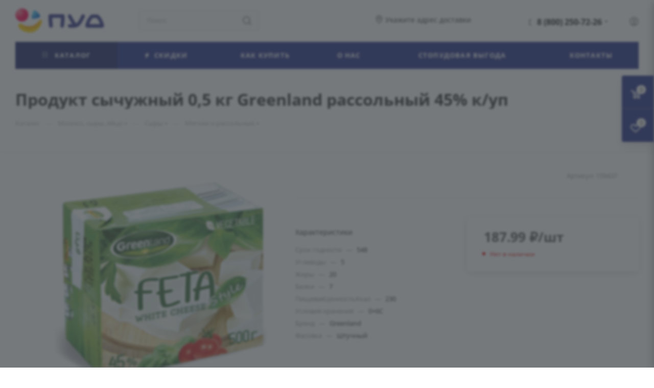

--- FILE ---
content_type: text/html; charset=UTF-8
request_url: https://puddostavka.ru/catalog/moloko_syry_yaytso/syry/myagkie_i_rassolnye/produkt_sychuzhnyy_0_5_kg_greenland_rassolnyy_45_k_up/
body_size: 96678
content:
<!DOCTYPE html>
<html xmlns="http://www.w3.org/1999/xhtml" xml:lang="ru" lang="ru"  >
<head><link rel="canonical" href="https://puddostavka.ru/catalog/moloko_syry_yaytso/syry/myagkie_i_rassolnye/produkt_sychuzhnyy_0_5_kg_greenland_rassolnyy_45_k_up/" />
	<title>Продукт сычужный 0,5 кг Greenland рассольный 45% к/уп</title>
	<meta name="viewport" content="initial-scale=1.0, width=device-width, maximum-scale=1" />
	<meta name="HandheldFriendly" content="true" />
	<meta name="yes" content="yes" />
	<meta name="apple-mobile-web-app-status-bar-style" content="black" />
	<meta name="SKYPE_TOOLBAR" content="SKYPE_TOOLBAR_PARSER_COMPATIBLE" />
	<meta http-equiv="Content-Type" content="text/html; charset=UTF-8" />
<meta name="keywords" content="купить продукт сычужный 0,5 кг greenland рассольный 45% к/уп, доставка продукт сычужный 0,5 кг greenland рассольный 45% к/уп" />
<meta name="description" content="Купить продукт сычужный 0,5 кг greenland рассольный 45% к/уп по выгодной цене 187.99 &#8381;  в интернет-магазине &amp;quot;ПУД&amp;quot; с доставкой на дом по Симферополю и Крыму. Скидки на товары. Бесплатная доставка при заказе от 1800 рублей." />
<link href="/bitrix/css/aspro.max/notice.css?16729403833623"  rel="stylesheet" />
<link href="/bitrix/js/ui/design-tokens/dist/ui.design-tokens.css?171652652926358"  rel="stylesheet" />
<link href="/bitrix/js/ui/fonts/opensans/ui.font.opensans.css?16729403632555"  rel="stylesheet" />
<link href="/bitrix/js/main/popup/dist/main.popup.bundle.css?173858394629852"  rel="stylesheet" />
<link href="/bitrix/cache/css/s1/aspro_max/page_4dc5842aa99b12dbbdacacfba0693608/page_4dc5842aa99b12dbbdacacfba0693608_v1.css?1760510165136454"  rel="stylesheet" />
<link href="/bitrix/cache/css/s1/aspro_max/template_b71e473b441e2f354686214f3902e96b/template_b71e473b441e2f354686214f3902e96b_v1.css?17658780541388712"  data-template-style="true" rel="stylesheet" />
<script>if(!window.BX)window.BX={};if(!window.BX.message)window.BX.message=function(mess){if(typeof mess==='object'){for(let i in mess) {BX.message[i]=mess[i];} return true;}};</script>
<script>(window.BX||top.BX).message({"JS_CORE_LOADING":"Загрузка...","JS_CORE_NO_DATA":"- Нет данных -","JS_CORE_WINDOW_CLOSE":"Закрыть","JS_CORE_WINDOW_EXPAND":"Развернуть","JS_CORE_WINDOW_NARROW":"Свернуть в окно","JS_CORE_WINDOW_SAVE":"Сохранить","JS_CORE_WINDOW_CANCEL":"Отменить","JS_CORE_WINDOW_CONTINUE":"Продолжить","JS_CORE_H":"ч","JS_CORE_M":"м","JS_CORE_S":"с","JSADM_AI_HIDE_EXTRA":"Скрыть лишние","JSADM_AI_ALL_NOTIF":"Показать все","JSADM_AUTH_REQ":"Требуется авторизация!","JS_CORE_WINDOW_AUTH":"Войти","JS_CORE_IMAGE_FULL":"Полный размер"});</script>
<script src="/bitrix/js/main/core/core.js?1741942121498479"></script>
<script>BX.Runtime.registerExtension({"name":"main.core","namespace":"BX","loaded":true});</script>
<script>BX.setJSList(["\/bitrix\/js\/main\/core\/core_ajax.js","\/bitrix\/js\/main\/core\/core_promise.js","\/bitrix\/js\/main\/polyfill\/promise\/js\/promise.js","\/bitrix\/js\/main\/loadext\/loadext.js","\/bitrix\/js\/main\/loadext\/extension.js","\/bitrix\/js\/main\/polyfill\/promise\/js\/promise.js","\/bitrix\/js\/main\/polyfill\/find\/js\/find.js","\/bitrix\/js\/main\/polyfill\/includes\/js\/includes.js","\/bitrix\/js\/main\/polyfill\/matches\/js\/matches.js","\/bitrix\/js\/ui\/polyfill\/closest\/js\/closest.js","\/bitrix\/js\/main\/polyfill\/fill\/main.polyfill.fill.js","\/bitrix\/js\/main\/polyfill\/find\/js\/find.js","\/bitrix\/js\/main\/polyfill\/matches\/js\/matches.js","\/bitrix\/js\/main\/polyfill\/core\/dist\/polyfill.bundle.js","\/bitrix\/js\/main\/core\/core.js","\/bitrix\/js\/main\/polyfill\/intersectionobserver\/js\/intersectionobserver.js","\/bitrix\/js\/main\/lazyload\/dist\/lazyload.bundle.js","\/bitrix\/js\/main\/polyfill\/core\/dist\/polyfill.bundle.js","\/bitrix\/js\/main\/parambag\/dist\/parambag.bundle.js"]);
</script>
<script>BX.Runtime.registerExtension({"name":"aspro_bootstrap","namespace":"window","loaded":true});</script>
<script>(window.BX||top.BX).message({"NOTICE_ADDED2CART":"В корзине","NOTICE_CLOSE":"Закрыть","NOTICE_MORE":"и ещё #COUNT# #PRODUCTS#","NOTICE_PRODUCT0":"товаров","NOTICE_PRODUCT1":"товар","NOTICE_PRODUCT2":"товара","NOTICE_ADDED2DELAY":"В отложенных","NOTICE_ADDED2COMPARE":"В сравнении","NOTICE_ERROR":"Ошибка","NOTICE_AUTHORIZED":"Вы успешно авторизовались"});</script>
<script>BX.Runtime.registerExtension({"name":"aspro_notice","namespace":"window","loaded":true});</script>
<script>(window.BX||top.BX).message({"CT_BST_SEARCH_BUTTON2":"Найти","SEARCH_IN_SITE_FULL":"По всему сайту","SEARCH_IN_SITE":"Везде","SEARCH_IN_CATALOG_FULL":"По каталогу","SEARCH_IN_CATALOG":"Каталог"});</script>
<script>BX.Runtime.registerExtension({"name":"aspro_searchtitle","namespace":"window","loaded":true});</script>
<script>BX.Runtime.registerExtension({"name":"aspro_line_block","namespace":"window","loaded":true});</script>
<script>BX.Runtime.registerExtension({"name":"aspro_mega_menu","namespace":"window","loaded":true});</script>
<script>BX.Runtime.registerExtension({"name":"ui.design-tokens","namespace":"window","loaded":true});</script>
<script>BX.Runtime.registerExtension({"name":"ui.fonts.opensans","namespace":"window","loaded":true});</script>
<script>BX.Runtime.registerExtension({"name":"main.popup","namespace":"BX.Main","loaded":true});</script>
<script>BX.Runtime.registerExtension({"name":"popup","namespace":"window","loaded":true});</script>
<script type="extension/settings" data-extension="currency.currency-core">{"region":"ru"}</script>
<script>BX.Runtime.registerExtension({"name":"currency.currency-core","namespace":"BX.Currency","loaded":true});</script>
<script>BX.Runtime.registerExtension({"name":"currency","namespace":"window","loaded":true});</script>
<script>BX.Runtime.registerExtension({"name":"aspro_swiper_init","namespace":"window","loaded":true});</script>
<script>BX.Runtime.registerExtension({"name":"aspro_swiper","namespace":"window","loaded":true});</script>
<script>BX.Runtime.registerExtension({"name":"aspro_swiper_main_styles","namespace":"window","loaded":true});</script>
<script>BX.Runtime.registerExtension({"name":"aspro_hash_location","namespace":"window","loaded":true});</script>
<script>BX.Runtime.registerExtension({"name":"aspro_tabs_history","namespace":"window","loaded":true});</script>
<script>BX.Runtime.registerExtension({"name":"aspro_countdown","namespace":"window","loaded":true});</script>
<script>BX.Runtime.registerExtension({"name":"ls","namespace":"window","loaded":true});</script>
<script>BX.Runtime.registerExtension({"name":"aspro_owl_carousel","namespace":"window","loaded":true});</script>
<script>BX.Runtime.registerExtension({"name":"aspro_catalog_element","namespace":"window","loaded":true});</script>
<script>BX.Runtime.registerExtension({"name":"aspro_detail_gallery","namespace":"window","loaded":true});</script>
<script>BX.Runtime.registerExtension({"name":"aspro_bonus_system","namespace":"window","loaded":true});</script>
<script>BX.Runtime.registerExtension({"name":"aspro_fancybox","namespace":"window","loaded":true});</script>
<script>BX.Runtime.registerExtension({"name":"aspro_animation_ext","namespace":"window","loaded":true});</script>
<script>(window.BX||top.BX).message({"LANGUAGE_ID":"ru","FORMAT_DATE":"DD.MM.YYYY","FORMAT_DATETIME":"DD.MM.YYYY HH:MI:SS","COOKIE_PREFIX":"BITRIX_SM","SERVER_TZ_OFFSET":"10800","UTF_MODE":"Y","SITE_ID":"s1","SITE_DIR":"\/","USER_ID":"","SERVER_TIME":1768285569,"USER_TZ_OFFSET":0,"USER_TZ_AUTO":"Y","bitrix_sessid":"1f03e81eff5fa6a8823d659feb743c47"});</script>

<script src="/bitrix/js/main/polyfill/core/dist/polyfill.bundle.js?1672940356174609"></script>
<script src="https://yastatic.net/s3/passport-sdk/autofill/v1/sdk-suggest-with-polyfills-latest.js"></script>
<script src="/bitrix/js/main/ajax.js?167294035035509"></script>
<script src="/bitrix/js/aspro.max/notice.js?168577662124936"></script>
<script src="/bitrix/js/main/popup/dist/main.popup.bundle.js?1738583946117175"></script>
<script src="/bitrix/js/currency/currency-core/dist/currency-core.bundle.js?17180174848800"></script>
<script src="/bitrix/js/currency/core_currency.js?17180174841181"></script>
<script src="/bitrix/js/main/core/core_ls.js?17385839464201"></script>
<script>BX.setJSList(["\/local\/templates\/aspro_max\/components\/bitrix\/catalog\/main\/script.js","\/local\/templates\/aspro_max\/components\/bitrix\/catalog.element\/main3\/script.js","\/local\/templates\/aspro_max\/js\/slider.swiper.min.js","\/local\/templates\/aspro_max\/vendor\/js\/carousel\/swiper\/swiper-bundle.min.js","\/local\/templates\/aspro_max\/js\/hash_location.js","\/local\/templates\/aspro_max\/js\/tabs_history.js","\/local\/templates\/aspro_max\/js\/countdown.js","\/local\/templates\/aspro_max\/js\/jquery.history.js","\/local\/templates\/aspro_max\/vendor\/js\/carousel\/owl\/owl.carousel.min.js","\/local\/templates\/aspro_max\/js\/catalog_element.min.js","\/local\/templates\/aspro_max\/js\/jquery.fancybox.min.js","\/local\/js\/asteq\/changelocation\/dist\/changeLocation.bundle.js","\/local\/templates\/aspro_max\/vendor\/js\/bootstrap.js","\/local\/templates\/aspro_max\/js\/jquery.actual.min.js","\/local\/templates\/aspro_max\/vendor\/js\/ripple.js","\/local\/templates\/aspro_max\/js\/browser.js","\/local\/templates\/aspro_max\/js\/jquery.uniform.min.js","\/local\/templates\/aspro_max\/vendor\/js\/sticky-sidebar.js","\/local\/templates\/aspro_max\/js\/jquery.validate.min.js","\/local\/templates\/aspro_max\/js\/jquery.alphanumeric.js","\/local\/templates\/aspro_max\/js\/jquery.cookie.js","\/local\/templates\/aspro_max\/js\/mobile.js","\/local\/templates\/aspro_max\/js\/main.js","\/local\/templates\/aspro_max\/js\/blocks\/blocks.js","\/bitrix\/components\/bitrix\/search.title\/script.js","\/local\/templates\/aspro_max\/components\/bitrix\/search.title\/mega_menu\/script.js","\/local\/templates\/aspro_max\/js\/searchtitle.js","\/local\/templates\/aspro_max\/components\/bitrix\/search.title\/corp\/script.js","\/local\/templates\/aspro_max\/components\/bitrix\/menu\/top\/script.js","\/local\/templates\/aspro_max\/js\/mega_menu.js","\/bitrix\/components\/aspro\/marketing.popup.max\/templates\/.default\/script.js","\/local\/templates\/aspro_max\/components\/bitrix\/search.title\/fixed\/script.js","\/local\/templates\/aspro_max\/js\/custom.js","\/local\/templates\/aspro_max\/components\/aspro\/regionality.list.max\/select\/script.js"]);</script>
<script>BX.setCSSList(["\/local\/templates\/aspro_max\/components\/bitrix\/catalog\/main\/style.css","\/local\/templates\/aspro_max\/vendor\/css\/carousel\/swiper\/swiper-bundle.min.css","\/local\/templates\/aspro_max\/css\/slider.swiper.min.css","\/local\/templates\/aspro_max\/css\/main_slider.min.css","\/local\/templates\/aspro_max\/vendor\/css\/carousel\/owl\/owl.carousel.min.css","\/local\/templates\/aspro_max\/vendor\/css\/carousel\/owl\/owl.theme.default.min.css","\/local\/templates\/aspro_max\/css\/detail-gallery.css","\/local\/templates\/aspro_max\/css\/bonus-system.min.css","\/local\/templates\/aspro_max\/css\/jquery.fancybox.min.css","\/local\/templates\/aspro_max\/css\/animation\/animation_ext.css","\/local\/templates\/aspro_max\/css\/fonts\/open-sans\/css\/open-sans.min.css","\/local\/templates\/aspro_max\/css\/blocks\/dark-light-theme.css","\/local\/templates\/aspro_max\/css\/colored.css","\/local\/templates\/aspro_max\/vendor\/css\/bootstrap.css","\/local\/templates\/aspro_max\/css\/styles.css","\/local\/templates\/aspro_max\/css\/blocks\/blocks.css","\/local\/templates\/aspro_max\/css\/blocks\/common.blocks\/counter-state\/counter-state.css","\/local\/templates\/aspro_max\/css\/menu.css","\/local\/templates\/aspro_max\/css\/catalog.css","\/local\/templates\/aspro_max\/vendor\/css\/ripple.css","\/local\/templates\/aspro_max\/css\/stores.css","\/local\/templates\/aspro_max\/css\/yandex_map.css","\/local\/templates\/aspro_max\/css\/header_fixed.css","\/local\/templates\/aspro_max\/ajax\/ajax.css","\/local\/templates\/aspro_max\/css\/searchtitle.css","\/local\/templates\/aspro_max\/css\/blocks\/line-block.min.css","\/local\/templates\/aspro_max\/components\/bitrix\/menu\/top\/style.css","\/local\/templates\/aspro_max\/css\/mega_menu.css","\/local\/templates\/aspro_max\/components\/bitrix\/breadcrumb\/main\/style.css","\/local\/templates\/aspro_max\/css\/footer.css","\/bitrix\/components\/aspro\/marketing.popup.max\/templates\/.default\/style.css","\/local\/templates\/aspro_max\/styles.css","\/local\/templates\/aspro_max\/template_styles.css","\/local\/templates\/aspro_max\/css\/header.css","\/local\/templates\/aspro_max\/css\/media.css","\/local\/templates\/aspro_max\/css\/h1-bold.css","\/local\/templates\/aspro_max\/themes\/custom_s1\/theme.css","\/local\/templates\/aspro_max\/css\/widths\/width-3.css","\/local\/templates\/aspro_max\/css\/fonts\/font-1.css","\/local\/templates\/aspro_max\/css\/custom.css"]);</script>
<script>window.addEventListener("load", function(event) {let tokenPageOrigin = "https://puddostavka.ru";let oauthQueryParams = {client_id: "49c7883fd9f5413ea576ed74fe221419", response_type: "token",redirect_uri: "https://puddostavka.ru/yandexid/oauth.php"};function authorizationUser(o){console.log(o);let t="/bitrix/tools/yandexpay.yandexid/auth.php";fetch(t=t+"?action=ajax_authorization_user&access_token="+o,{method:"GET",headers:{"Content-Type":"application/json"}}).then(o=>o.json()).then(o=>{console.log(o),!1==o.error&&(window.location.href="/catalog/moloko_syry_yaytso/syry/myagkie_i_rassolnye/produkt_sychuzhnyy_0_5_kg_greenland_rassolnyy_45_k_up/")}).catch(o=>console.log("error",o))}let suggestParams = {"view":"button","parentId":"yandex-auth-container","buttonView":"iconGrey","buttonTheme":"dark","buttonSize":"s","buttonBorderRadius":"4"};function yandexIdInit(){window.YaAuthSuggest.init(oauthQueryParams,tokenPageOrigin,suggestParams).then(function(n){return n.handler()}).then(function(n){authorizationUser(n.access_token)}).catch(function(n){console.log("Что-то пошло не так: ",n)});};if(!!document.getElementById("yandex-auth-container")){yandexIdInit();} else {function handleBlockAppearance(o,d){for(let c of o)"childList"===c.type&&c.addedNodes.forEach(o=>{"yandex-auth-container"===o.id&&yandexIdInit()})};const observer=new MutationObserver(handleBlockAppearance);observer.observe(document.body,{childList:!0,subtree:!0});}})</script>
<script>
					(function () {
						"use strict";
						var counter = function ()
						{
							var cookie = (function (name) {
								var parts = ("; " + document.cookie).split("; " + name + "=");
								if (parts.length == 2) {
									try {return JSON.parse(decodeURIComponent(parts.pop().split(";").shift()));}
									catch (e) {}
								}
							})("BITRIX_CONVERSION_CONTEXT_s1");
							if (cookie && cookie.EXPIRE >= BX.message("SERVER_TIME"))
								return;
							var request = new XMLHttpRequest();
							request.open("POST", "/bitrix/tools/conversion/ajax_counter.php", true);
							request.setRequestHeader("Content-type", "application/x-www-form-urlencoded");
							request.send(
								"SITE_ID="+encodeURIComponent("s1")+
								"&sessid="+encodeURIComponent(BX.bitrix_sessid())+
								"&HTTP_REFERER="+encodeURIComponent(document.referrer)
							);
						};
						if (window.frameRequestStart === true)
							BX.addCustomEvent("onFrameDataReceived", counter);
						else
							BX.ready(counter);
					})();
				</script>
<script>BX.message({'PORTAL_WIZARD_NAME':'Аспро: Максимум - интернет-магазин','PORTAL_WIZARD_DESC':'Аспро: Максимум - интернет магазин с поддержкой современных технологий: BigData, композитный сайт, фасетный поиск, адаптивная верстка','ASPRO_MAX_MOD_INST_OK':'Поздравляем, модуль «Аспро: Максимум - интернет-магазин» успешно установлен!<br />\nДля установки готового сайта, пожалуйста перейдите <a href=\'/bitrix/admin/wizard_list.php?lang=ru\'>в список мастеров<\/a> <br />и выберите пункт «Установить» в меню мастера aspro:max','ASPRO_MAX_MOD_UNINST_OK':'Удаление модуля успешно завершено','ASPRO_MAX_SCOM_INSTALL_NAME':'Аспро: Максимум - интернет-магазин','ASPRO_MAX_SCOM_INSTALL_DESCRIPTION':'Мастер создания интернет-магазина «Аспро: Максимум - интернет-магазин»','ASPRO_MAX_SCOM_INSTALL_TITLE':'Установка модуля \"Аспро: Максимум\"','ASPRO_MAX_SCOM_UNINSTALL_TITLE':'Удаление модуля \"Аспро: Максимум\"','ASPRO_MAX_SPER_PARTNER':'Аспро','ASPRO_MAX_PARTNER_URI':'http://www.aspro.ru','OPEN_WIZARDS_LIST':'Открыть список мастеров','ASPRO_MAX_INSTALL_SITE':'Установить готовый сайт','PHONE':'Телефон','FAST_VIEW':'Быстрый просмотр','TABLES_SIZE_TITLE':'Подбор размера','SOCIAL':'Социальные сети','DESCRIPTION':'Описание магазина','ITEMS':'Товары','LOGO':'Логотип','REGISTER_INCLUDE_AREA':'Текст о регистрации','AUTH_INCLUDE_AREA':'Текст об авторизации','FRONT_IMG':'Изображение компании','EMPTY_CART':'пуста','CATALOG_VIEW_MORE':'... Показать все','CATALOG_VIEW_LESS':'... Свернуть','JS_REQUIRED':'Заполните это поле','JS_FORMAT':'Неверный формат','JS_FILE_EXT':'Недопустимое расширение файла','JS_PASSWORD_COPY':'Пароли не совпадают','JS_PASSWORD_LENGTH':'Минимум 6 символов','JS_ERROR':'Неверно заполнено поле','JS_FILE_SIZE':'Максимальный размер 5мб','JS_FILE_BUTTON_NAME':'Выберите файл','JS_FILE_DEFAULT':'Прикрепите файл','JS_DATE':'Некорректная дата','JS_DATETIME':'Некорректная дата/время','JS_REQUIRED_LICENSES':'Согласитесь с условиями','JS_REQUIRED_OFFER':'Согласитесь с условиями','LICENSE_PROP':'Согласие на обработку персональных данных','LOGIN_LEN':'Введите минимум {0} символа','FANCY_CLOSE':'Закрыть','FANCY_NEXT':'Следующий','FANCY_PREV':'Предыдущий','TOP_AUTH_REGISTER':'Регистрация','CALLBACK':'Заказать звонок','ASK':'Задать вопрос','REVIEW':'Оставить отзыв','S_CALLBACK':'Заказать звонок','UNTIL_AKC':'До конца акции','TITLE_QUANTITY_BLOCK':'Остаток','TITLE_QUANTITY':'шт','TOTAL_SUMM_ITEM':'Общая стоимость ','SUBSCRIBE_SUCCESS':'Вы успешно подписались','RECAPTCHA_TEXT':'Подтвердите, что вы не робот','JS_RECAPTCHA_ERROR':'Пройдите проверку','COUNTDOWN_SEC':'сек','COUNTDOWN_MIN':'мин','COUNTDOWN_HOUR':'час','COUNTDOWN_DAY0':'дн','COUNTDOWN_DAY1':'дн','COUNTDOWN_DAY2':'дн','COUNTDOWN_WEAK0':'Недель','COUNTDOWN_WEAK1':'Неделя','COUNTDOWN_WEAK2':'Недели','COUNTDOWN_MONTH0':'Месяцев','COUNTDOWN_MONTH1':'Месяц','COUNTDOWN_MONTH2':'Месяца','COUNTDOWN_YEAR0':'Лет','COUNTDOWN_YEAR1':'Год','COUNTDOWN_YEAR2':'Года','COUNTDOWN_COMPACT_SEC':'с','COUNTDOWN_COMPACT_MIN':'м','COUNTDOWN_COMPACT_HOUR':'ч','COUNTDOWN_COMPACT_DAY':'д','COUNTDOWN_COMPACT_WEAK':'н','COUNTDOWN_COMPACT_MONTH':'м','COUNTDOWN_COMPACT_YEAR0':'л','COUNTDOWN_COMPACT_YEAR1':'г','CATALOG_PARTIAL_BASKET_PROPERTIES_ERROR':'Заполнены не все свойства у добавляемого товара','CATALOG_EMPTY_BASKET_PROPERTIES_ERROR':'Выберите свойства товара, добавляемые в корзину в параметрах компонента','CATALOG_ELEMENT_NOT_FOUND':'Элемент не найден','ERROR_ADD2BASKET':'Ошибка добавления товара в корзину','CATALOG_SUCCESSFUL_ADD_TO_BASKET':'Успешное добавление товара в корзину','ERROR_BASKET_TITLE':'Ошибка корзины','ERROR_BASKET_PROP_TITLE':'Выберите свойства, добавляемые в корзину','ERROR_BASKET_BUTTON':'Выбрать','BASKET_TOP':'Корзина в шапке','ERROR_ADD_DELAY_ITEM':'Ошибка отложенной корзины','VIEWED_TITLE':'Ранее вы смотрели','VIEWED_BEFORE':'Ранее вы смотрели','BEST_TITLE':'Лучшие предложения','CT_BST_SEARCH_BUTTON':'Поиск','CT_BST_SEARCH2_BUTTON':'Найти','BASKET_PRINT_BUTTON':'Распечатать','BASKET_CLEAR_ALL_BUTTON':'Очистить','BASKET_QUICK_ORDER_BUTTON':'Быстрый заказ','BASKET_CONTINUE_BUTTON':'Продолжить покупки','BASKET_ORDER_BUTTON':'Оформить заказ','SHARE_BUTTON':'Поделиться','BASKET_CHANGE_TITLE':'Ваш заказ','BASKET_CHANGE_LINK':'Изменить','MORE_INFO_SKU':'Купить','FROM':'от','BEFORE':'до','TITLE_BLOCK_VIEWED_NAME':'Ранее вы смотрели','T_BASKET':'Корзина','FILTER_EXPAND_VALUES':'Показать все','FILTER_HIDE_VALUES':'Свернуть','FULL_ORDER':'Полный заказ','CUSTOM_COLOR_CHOOSE':'Выбрать','CUSTOM_COLOR_CANCEL':'Отмена','S_MOBILE_MENU':'Меню','MAX_T_MENU_BACK':'Назад','MAX_T_MENU_CALLBACK':'Обратная связь','MAX_T_MENU_CONTACTS_TITLE':'Будьте на связи','SEARCH_TITLE':'Поиск','SOCIAL_TITLE':'Оставайтесь на связи','HEADER_SCHEDULE':'Время работы','SEO_TEXT':'SEO описание','COMPANY_IMG':'Картинка компании','COMPANY_TEXT':'Описание компании','CONFIG_SAVE_SUCCESS':'Настройки сохранены','CONFIG_SAVE_FAIL':'Ошибка сохранения настроек','ITEM_ECONOMY':'Экономия','ITEM_ARTICLE':'Артикул: ','JS_FORMAT_ORDER':'имеет неверный формат','JS_BASKET_COUNT_TITLE':'В корзине товаров на SUMM','POPUP_VIDEO':'Видео','POPUP_GIFT_TEXT':'Нашли что-то особенное? Намекните другу о подарке!','ORDER_FIO_LABEL':'Ф.И.О.','ORDER_PHONE_LABEL':'Телефон','ORDER_REGISTER_BUTTON':'Регистрация','PRICES_TYPE':'Варианты цен','FILTER_HELPER_VALUES':' знач.','SHOW_MORE_SCU_MAIN':'Еще #COUNT#','SHOW_MORE_SCU_1':'предложение','SHOW_MORE_SCU_2':'предложения','SHOW_MORE_SCU_3':'предложений','PARENT_ITEM_NOT_FOUND':'Не найден основной товар для услуги в корзине. Обновите страницу и попробуйте снова.','INVALID_NUMBER':'Неверный номер','INVALID_COUNTRY_CODE':'Неверный код страны','TOO_SHORT':'Номер слишком короткий','TOO_LONG':'Номер слишком длинный'})</script>
<link href="/local/templates/aspro_max/css/critical.css?168794087433" data-skip-moving="true" rel="stylesheet">
<meta name="theme-color" content="#23308a">
<style>:root{--theme-base-color: #23308a;--theme-base-opacity-color: #23308a1a;--theme-base-color-hue:232;--theme-base-color-saturation:60%;--theme-base-color-lightness:34%;}</style>
<style>html {--theme-page-width: 1348px;--theme-page-width-padding: 32px}</style>
<script src="/local/templates/aspro_max/js/observer.js" async defer></script>
<link href="/local/templates/aspro_max/css/print.css?168794087423591" data-template-style="true" rel="stylesheet" media="print">
					<script data-skip-moving="true" src="/bitrix/js/main/jquery/jquery-2.2.4.min.js"></script>
					<script data-skip-moving="true" src="/local/templates/aspro_max/js/speed.min.js?=1687940874"></script>
<link rel="shortcut icon" href="/favicon.png" type="image/png" />
<link rel="apple-touch-icon" sizes="180x180" href="/upload/CMax/c76/s63n3vzdxmv0virffvx3ej7cgu3gibw7.png" />
<meta property="og:description" content="Продукт сычужный 0,5 кг Greenland рассольный 45% к/уп" />
<meta property="og:image" content="https://puddostavka.ru/upload/iblock/7b1/8bma5z2xpjci3ln9pd0bfgmqz3rdyaf8.jpg" />
<link rel="image_src" href="https://puddostavka.ru/upload/iblock/7b1/8bma5z2xpjci3ln9pd0bfgmqz3rdyaf8.jpg"  />
<meta property="og:title" content="Продукт сычужный 0,5 кг Greenland рассольный 45% к/уп" />
<meta property="og:type" content="website" />
<meta property="og:url" content="https://puddostavka.ru/catalog/moloko_syry_yaytso/syry/myagkie_i_rassolnye/produkt_sychuzhnyy_0_5_kg_greenland_rassolnyy_45_k_up/" />
<script src="/local/templates/aspro_max/js/fetch/bottom_panel.js" data-skip-moving="true" defer=""></script>

<script  src="/bitrix/cache/js/s1/aspro_max/template_67121bff50c237dfa086ebbe363ea04d/template_67121bff50c237dfa086ebbe363ea04d_v1.js?1760510166555171"></script>
<script  src="/bitrix/cache/js/s1/aspro_max/page_05a4906b5c656ed6574ffdefcb6fbacc/page_05a4906b5c656ed6574ffdefcb6fbacc_v1.js?1760510166281493"></script>
<script  src="/bitrix/cache/js/s1/aspro_max/default_58d73be9486a7c4d2379f563b69b7461/default_58d73be9486a7c4d2379f563b69b7461_v1.js?17605101662093"></script>
<script>var _ba = _ba || []; _ba.push(["aid", "0013a670e63798acc0c4e6c92825a0f7"]); _ba.push(["host", "puddostavka.ru"]); (function() {var ba = document.createElement("script"); ba.type = "text/javascript"; ba.async = true;ba.src = (document.location.protocol == "https:" ? "https://" : "http://") + "bitrix.info/ba.js";var s = document.getElementsByTagName("script")[0];s.parentNode.insertBefore(ba, s);})();</script>

<script src="https://api-maps.yandex.ru/2.1/?load=package.full&mode=release&apikey=0ef585a8-02c3-4579-ac3b-4cebf8f157eb&lang=ru-RU&coordorder=longlat"></script>
<script>
        window.AsteqLocation = null;
    window.AsteqPickupLocation = null;
    window.AsteqDeliveryType = 'delivery';
    if(AsteqLocation == null && window.AsteqPickupLocation == null && $.cookie("openSelectedLocation") == null){
        document.addEventListener('DOMContentLoaded', function(){
            setTimeout(function (){
                document.getElementById('user_address').click();
                $.cookie("openSelectedLocation", "Y", { path: "/" });
            },1500);
        });
    }
</script>
</head>
<body class=" site_s1  fill_bg_n catalog-delayed-btn-Y theme-light" id="main" data-site="/">
		
	<div id="panel"></div>
	
				<!--'start_frame_cache_basketitems-component-block'-->												<div id="ajax_basket"></div>
					<!--'end_frame_cache_basketitems-component-block'-->								<div class="cd-modal-bg"></div>
		<script data-skip-moving="true">var solutionName = 'arMaxOptions';</script>
		<script src="/local/templates/aspro_max/js/setTheme.php?site_id=s1&site_dir=/" data-skip-moving="true"></script>
		<script>window.onload=function(){window.basketJSParams = window.basketJSParams || [];window.dataLayer = window.dataLayer || [];}
		BX.message({'MIN_ORDER_PRICE_TEXT':'<b>Минимальная сумма заказа #PRICE#<\/b><br/>Пожалуйста, добавьте еще товаров в корзину','LICENSES_TEXT':'Даю <!--noindex--><a title=\"Согласие на обработку персональных данных\" rel=\"nofollow\" target=\"_blank\" href=\"/include/soglasie_pud.pdf\">согласие<\/a> <!--/noindex--> ООО \"ПУД\" на обработку моих персональных данных.<br>\n С \n<!--noindex--><a title=\"Политика в отношении обработки и защиты персональных данных ООО «ПУД»\" rel=\"nofollow\" target=\"_blank\" href=\"/include/politika_conf_2025.pdf\">Политикой<\/a><!--/noindex-->&nbsp;ознакомлен(-а).<br>','OFFER_TEXT':'Согласен с <a href=\"/include/offer_detail.php\" target=\"_blank\">публичной офертой<\/a>'});
		arAsproOptions.PAGES.FRONT_PAGE = window[solutionName].PAGES.FRONT_PAGE = "";arAsproOptions.PAGES.BASKET_PAGE = window[solutionName].PAGES.BASKET_PAGE = "";arAsproOptions.PAGES.ORDER_PAGE = window[solutionName].PAGES.ORDER_PAGE = "";arAsproOptions.PAGES.PERSONAL_PAGE = window[solutionName].PAGES.PERSONAL_PAGE = "";arAsproOptions.PAGES.CATALOG_PAGE = window[solutionName].PAGES.CATALOG_PAGE = "1";</script>
		<div class="wrapper1  header_bgcolored long_header colored_header catalog_page basket_fly fly2 basket_fill_COLOR side_LEFT block_side_NORMAL catalog_icons_N banner_auto with_fast_view mheader-v1 header-v5 header-font-lower_N regions_Y title_position_LEFT footer-v6 front-vindex1 mfixed_Y mfixed_view_always title-v4 lazy_N with_phones compact-catalog vertical-catalog-img landing-normal big-banners-mobile-normal bottom-icons-panel-Y compact-breadcrumbs-slider catalog-delayed-btn-Y header_search_opacity  ">

<div class="mega_fixed_menu scrollblock">
	<div class="maxwidth-theme">
		<svg class="svg svg-close" width="14" height="14" viewBox="0 0 14 14">
		  <path data-name="Rounded Rectangle 568 copy 16" d="M1009.4,953l5.32,5.315a0.987,0.987,0,0,1,0,1.4,1,1,0,0,1-1.41,0L1008,954.4l-5.32,5.315a0.991,0.991,0,0,1-1.4-1.4L1006.6,953l-5.32-5.315a0.991,0.991,0,0,1,1.4-1.4l5.32,5.315,5.31-5.315a1,1,0,0,1,1.41,0,0.987,0.987,0,0,1,0,1.4Z" transform="translate(-1001 -946)"></path>
		</svg>
		<i class="svg svg-close mask arrow"></i>
		<div class="row">
			<div class="col-md-9">
				<div class="left_menu_block">
					<div class="logo_block flexbox flexbox--row align-items-normal">
						<div class="logo">
							<a href="/"><img src="/upload/CMax/4f9/wtmht4wtgh8x3k2k8e18eimb4gab07xf.png" alt="Пуд - доставка продуктов" title="Пуд - доставка продуктов" data-src="" /></a>						</div>
						<div class="top-description addr">
							Доставка продуктов и товаров для дома						</div>
					</div>
					<div class="search_block">
						<div class="search_wrap">
							<div class="search-block">
									<div class="search-wrapper">
		<div id="title-search_mega_menu">
			<form action="/catalog/" class="search">
				<div class="search-input-div">
					<input class="search-input" id="title-search-input_mega_menu" type="text" name="q" value="" placeholder="Поиск" size="20" maxlength="50" autocomplete="off" />
				</div>
				<div class="search-button-div">
					<button class="btn btn-search" type="submit" name="s" value="Найти"><i class="svg search2  inline " aria-hidden="true"><svg width="17" height="17" ><use xlink:href="/local/templates/aspro_max/images/svg/header_icons_srite.svg#search"></use></svg></i></button>
					
					<span class="close-block inline-search-hide"><span class="svg svg-close close-icons"></span></span>
				</div>
			</form>
		</div>
	</div>
<script>
	var jsControl = new JCTitleSearch3({
		//'WAIT_IMAGE': '/bitrix/themes/.default/images/wait.gif',
		'AJAX_PAGE' : '/catalog/moloko_syry_yaytso/syry/myagkie_i_rassolnye/produkt_sychuzhnyy_0_5_kg_greenland_rassolnyy_45_k_up/',
		'CONTAINER_ID': 'title-search_mega_menu',
		'INPUT_ID': 'title-search-input_mega_menu',
		'INPUT_ID_TMP': 'title-search-input_mega_menu',
		'MIN_QUERY_LEN': 2
	});
</script>							</div>
						</div>
					</div>
										<!-- noindex -->

	<div class="burger_menu_wrapper">
		
			<div class="top_link_wrapper">
				<div class="menu-item dropdown catalog wide_menu   active">
					<div class="wrap">
						<a class="dropdown-toggle" href="/catalog/">
							<div class="link-title color-theme-hover">
																	<i class="svg inline  svg-inline-icon_catalog" aria-hidden="true" ><svg xmlns="http://www.w3.org/2000/svg" width="10" height="10" viewBox="0 0 10 10"><path  data-name="Rounded Rectangle 969 copy 7" class="cls-1" d="M644,76a1,1,0,1,1-1,1A1,1,0,0,1,644,76Zm4,0a1,1,0,1,1-1,1A1,1,0,0,1,648,76Zm4,0a1,1,0,1,1-1,1A1,1,0,0,1,652,76Zm-8,4a1,1,0,1,1-1,1A1,1,0,0,1,644,80Zm4,0a1,1,0,1,1-1,1A1,1,0,0,1,648,80Zm4,0a1,1,0,1,1-1,1A1,1,0,0,1,652,80Zm-8,4a1,1,0,1,1-1,1A1,1,0,0,1,644,84Zm4,0a1,1,0,1,1-1,1A1,1,0,0,1,648,84Zm4,0a1,1,0,1,1-1,1A1,1,0,0,1,652,84Z" transform="translate(-643 -76)"/></svg></i>																Каталог							</div>
						</a>
													<span class="tail"></span>
							<div class="burger-dropdown-menu row">
								<div class="menu-wrapper" >
									
																														<div class="col-md-4 dropdown-submenu  has_img">
																						<a href="/catalog/paskha/" class="color-theme-hover" title="Пасха">
												<span class="name option-font-bold">Пасха</span>
											</a>
																								<div class="burger-dropdown-menu toggle_menu">
																																									<div class="menu-item   ">
															<a href="/catalog/paskha/kulichi/" title="Куличи">
																<span class="name color-theme-hover">Куличи</span>
															</a>
																													</div>
																																									<div class="menu-item   ">
															<a href="/catalog/paskha/paskhalnye_tovary/" title="Пасхальные товары">
																<span class="name color-theme-hover">Пасхальные товары</span>
															</a>
																													</div>
																									</div>
																					</div>
									
																														<div class="col-md-4 dropdown-submenu active has_img">
																						<a href="/catalog/moloko_syry_yaytso/" class="color-theme-hover" title="Молоко, сыры, яйцо">
												<span class="name option-font-bold">Молоко, сыры, яйцо</span>
											</a>
																								<div class="burger-dropdown-menu toggle_menu">
																																									<div class="menu-item  dropdown-submenu ">
															<a href="/catalog/moloko_syry_yaytso/molochnaya_produktsiya_/" title="Молочная продукция">
																<span class="name color-theme-hover">Молочная продукция</span>
															</a>
																															<div class="burger-dropdown-menu with_padding">
																																			<div class="menu-item ">
																			<a href="/catalog/moloko_syry_yaytso/molochnaya_produktsiya_/moloko/" title="Молоко">
																				<span class="name color-theme-hover">Молоко</span>
																			</a>
																		</div>
																																			<div class="menu-item ">
																			<a href="/catalog/moloko_syry_yaytso/molochnaya_produktsiya_/smetana_i_slivki/" title="Сметана и сливки">
																				<span class="name color-theme-hover">Сметана и сливки</span>
																			</a>
																		</div>
																																			<div class="menu-item ">
																			<a href="/catalog/moloko_syry_yaytso/molochnaya_produktsiya_/maslo_spred_margarin/" title="Масло, спред, маргарин">
																				<span class="name color-theme-hover">Масло, спред, маргарин</span>
																			</a>
																		</div>
																																			<div class="menu-item ">
																			<a href="/catalog/moloko_syry_yaytso/molochnaya_produktsiya_/kislomolochnye_produkty_1/" title="Кисломолочные продукты">
																				<span class="name color-theme-hover">Кисломолочные продукты</span>
																			</a>
																		</div>
																																			<div class="menu-item ">
																			<a href="/catalog/moloko_syry_yaytso/molochnaya_produktsiya_/tvorozhnye_produkty_1/" title="Творожные продукты">
																				<span class="name color-theme-hover">Творожные продукты</span>
																			</a>
																		</div>
																																			<div class="menu-item ">
																			<a href="/catalog/moloko_syry_yaytso/molochnaya_produktsiya_/molochnye_deserty/" title="Молочные десерты">
																				<span class="name color-theme-hover">Молочные десерты</span>
																			</a>
																		</div>
																																			<div class="menu-item ">
																			<a href="/catalog/moloko_syry_yaytso/molochnaya_produktsiya_/yogurty_1/" title="Йогурты">
																				<span class="name color-theme-hover">Йогурты</span>
																			</a>
																		</div>
																																	</div>
																													</div>
																																									<div class="menu-item  dropdown-submenu active">
															<a href="/catalog/moloko_syry_yaytso/syry/" title="Сыры">
																<span class="name color-theme-hover">Сыры</span>
															</a>
																															<div class="burger-dropdown-menu with_padding">
																																			<div class="menu-item ">
																			<a href="/catalog/moloko_syry_yaytso/syry/tverdye_polutverdye/" title="Твердые, полутвердые">
																				<span class="name color-theme-hover">Твердые, полутвердые</span>
																			</a>
																		</div>
																																			<div class="menu-item active">
																			<a href="/catalog/moloko_syry_yaytso/syry/myagkie_i_rassolnye/" title="Мягкие и рассольные">
																				<span class="name color-theme-hover">Мягкие и рассольные</span>
																			</a>
																		</div>
																																			<div class="menu-item ">
																			<a href="/catalog/moloko_syry_yaytso/syry/plavlenye_i_kopchenye/" title="Плавленые и копченые">
																				<span class="name color-theme-hover">Плавленые и копченые</span>
																			</a>
																		</div>
																																			<div class="menu-item ">
																			<a href="/catalog/moloko_syry_yaytso/syry/tvorozhnye/" title="Творожные">
																				<span class="name color-theme-hover">Творожные</span>
																			</a>
																		</div>
																																	</div>
																													</div>
																																									<div class="menu-item  dropdown-submenu ">
															<a href="/catalog/moloko_syry_yaytso/detskaya_molochnaya_produktsiya/" title="Детская молочная продукция">
																<span class="name color-theme-hover">Детская молочная продукция</span>
															</a>
																															<div class="burger-dropdown-menu with_padding">
																																			<div class="menu-item ">
																			<a href="/catalog/moloko_syry_yaytso/detskaya_molochnaya_produktsiya/detskie_kashi/" title="Детские каши">
																				<span class="name color-theme-hover">Детские каши</span>
																			</a>
																		</div>
																																			<div class="menu-item ">
																			<a href="/catalog/moloko_syry_yaytso/detskaya_molochnaya_produktsiya/detskie_yogurty/" title="Детские йогурты">
																				<span class="name color-theme-hover">Детские йогурты</span>
																			</a>
																		</div>
																																			<div class="menu-item ">
																			<a href="/catalog/moloko_syry_yaytso/detskaya_molochnaya_produktsiya/tvorozhnye_produkty_dlya_detey/" title="Творожные продукты для детей">
																				<span class="name color-theme-hover">Творожные продукты для детей</span>
																			</a>
																		</div>
																																			<div class="menu-item ">
																			<a href="/catalog/moloko_syry_yaytso/detskaya_molochnaya_produktsiya/kislomolochnye_produkty/" title="Кисломолочные продукты">
																				<span class="name color-theme-hover">Кисломолочные продукты</span>
																			</a>
																		</div>
																																			<div class="menu-item ">
																			<a href="/catalog/moloko_syry_yaytso/detskaya_molochnaya_produktsiya/moloko_molochnye_kokteyli/" title="Молоко, молочные коктейли">
																				<span class="name color-theme-hover">Молоко, молочные коктейли</span>
																			</a>
																		</div>
																																	</div>
																													</div>
																																									<div class="menu-item   ">
															<a href="/catalog/moloko_syry_yaytso/yaytsa/" title="Яйца">
																<span class="name color-theme-hover">Яйца</span>
															</a>
																													</div>
																									</div>
																					</div>
									
																														<div class="col-md-4 dropdown-submenu  has_img">
																						<a href="/catalog/frukty_ovoshchi_orekhi/" class="color-theme-hover" title="Фрукты, овощи, орехи">
												<span class="name option-font-bold">Фрукты, овощи, орехи</span>
											</a>
																								<div class="burger-dropdown-menu toggle_menu">
																																									<div class="menu-item   ">
															<a href="/catalog/frukty_ovoshchi_orekhi/ovoshchi_griby_zelen/" title="Овощи, грибы, зелень">
																<span class="name color-theme-hover">Овощи, грибы, зелень</span>
															</a>
																													</div>
																																									<div class="menu-item   ">
															<a href="/catalog/frukty_ovoshchi_orekhi/frukty_i_yagody/" title="Фрукты и ягоды">
																<span class="name color-theme-hover">Фрукты и ягоды</span>
															</a>
																													</div>
																																									<div class="menu-item  dropdown-submenu ">
															<a href="/catalog/frukty_ovoshchi_orekhi/orekhi_sukhofrukty/" title="Орехи, сухофрукты">
																<span class="name color-theme-hover">Орехи, сухофрукты</span>
															</a>
																															<div class="burger-dropdown-menu with_padding">
																																			<div class="menu-item ">
																			<a href="/catalog/frukty_ovoshchi_orekhi/orekhi_sukhofrukty/orekhi/" title="Орехи">
																				<span class="name color-theme-hover">Орехи</span>
																			</a>
																		</div>
																																			<div class="menu-item ">
																			<a href="/catalog/frukty_ovoshchi_orekhi/orekhi_sukhofrukty/sukhofrukty/" title="Сухофрукты">
																				<span class="name color-theme-hover">Сухофрукты</span>
																			</a>
																		</div>
																																	</div>
																													</div>
																									</div>
																					</div>
									
																														<div class="col-md-4 dropdown-submenu  has_img">
																						<a href="/catalog/kolbasy_sosiski_delikatesy/" class="color-theme-hover" title="Колбасы, сосиски, деликатесы">
												<span class="name option-font-bold">Колбасы, сосиски, деликатесы</span>
											</a>
																								<div class="burger-dropdown-menu toggle_menu">
																																									<div class="menu-item   ">
															<a href="/catalog/kolbasy_sosiski_delikatesy/varenye_kolbasy_vetchina/" title="Вареные колбасы, ветчина">
																<span class="name color-theme-hover">Вареные колбасы, ветчина</span>
															</a>
																													</div>
																																									<div class="menu-item   ">
															<a href="/catalog/kolbasy_sosiski_delikatesy/vareno_kopchenye_polukopchenye_kolbasy/" title="Варено-копченые, полукопченые колбасы">
																<span class="name color-theme-hover">Варено-копченые, полукопченые колбасы</span>
															</a>
																													</div>
																																									<div class="menu-item   ">
															<a href="/catalog/kolbasy_sosiski_delikatesy/syrovyalenye_syrokopchenye_kolbasy/" title="Сыровяленые, сырокопченые колбасы">
																<span class="name color-theme-hover">Сыровяленые, сырокопченые колбасы</span>
															</a>
																													</div>
																																									<div class="menu-item   ">
															<a href="/catalog/kolbasy_sosiski_delikatesy/sosiski_sardelki/" title="Сосиски, сардельки">
																<span class="name color-theme-hover">Сосиски, сардельки</span>
															</a>
																													</div>
																																									<div class="menu-item   ">
															<a href="/catalog/kolbasy_sosiski_delikatesy/pashtety_i_liver/" title="Паштеты и ливер">
																<span class="name color-theme-hover">Паштеты и ливер</span>
															</a>
																													</div>
																																									<div class="menu-item   ">
															<a href="/catalog/kolbasy_sosiski_delikatesy/delikatesy/" title="Деликатесы">
																<span class="name color-theme-hover">Деликатесы</span>
															</a>
																													</div>
																									</div>
																					</div>
									
																														<div class="col-md-4 dropdown-submenu  has_img">
																						<a href="/catalog/myaso_ptitsa_kolbasy/" class="color-theme-hover" title="Мясо, птица">
												<span class="name option-font-bold">Мясо, птица</span>
											</a>
																								<div class="burger-dropdown-menu toggle_menu">
																																									<div class="menu-item  dropdown-submenu ">
															<a href="/catalog/myaso_ptitsa_kolbasy/myaso/" title="Мясо">
																<span class="name color-theme-hover">Мясо</span>
															</a>
																															<div class="burger-dropdown-menu with_padding">
																																			<div class="menu-item ">
																			<a href="/catalog/myaso_ptitsa_kolbasy/myaso/ptitsa/" title="Птица">
																				<span class="name color-theme-hover">Птица</span>
																			</a>
																		</div>
																																			<div class="menu-item ">
																			<a href="/catalog/myaso_ptitsa_kolbasy/myaso/svinina/" title="Свинина">
																				<span class="name color-theme-hover">Свинина</span>
																			</a>
																		</div>
																																			<div class="menu-item ">
																			<a href="/catalog/myaso_ptitsa_kolbasy/myaso/govyadina/" title="Говядина">
																				<span class="name color-theme-hover">Говядина</span>
																			</a>
																		</div>
																																	</div>
																													</div>
																																									<div class="menu-item  dropdown-submenu ">
															<a href="/catalog/myaso_ptitsa_kolbasy/polufabrikaty_1/" title="Полуфабрикаты">
																<span class="name color-theme-hover">Полуфабрикаты</span>
															</a>
																															<div class="burger-dropdown-menu with_padding">
																																			<div class="menu-item ">
																			<a href="/catalog/myaso_ptitsa_kolbasy/polufabrikaty_1/okhlazhdennye_polufabrikaty/" title="Охлажденные полуфабрикаты">
																				<span class="name color-theme-hover">Охлажденные полуфабрикаты</span>
																			</a>
																		</div>
																																			<div class="menu-item ">
																			<a href="/catalog/myaso_ptitsa_kolbasy/polufabrikaty_1/zamorozhennye_polufabrikaty/" title="Замороженные полуфабрикаты">
																				<span class="name color-theme-hover">Замороженные полуфабрикаты</span>
																			</a>
																		</div>
																																	</div>
																													</div>
																																									<div class="menu-item  dropdown-submenu ">
															<a href="/catalog/myaso_ptitsa_kolbasy/subprodukty_/" title="Субпродукты">
																<span class="name color-theme-hover">Субпродукты</span>
															</a>
																															<div class="burger-dropdown-menu with_padding">
																																			<div class="menu-item ">
																			<a href="/catalog/myaso_ptitsa_kolbasy/subprodukty_/okhlazhdennye_subprodukty/" title="Охлажденные субпродукты">
																				<span class="name color-theme-hover">Охлажденные субпродукты</span>
																			</a>
																		</div>
																																			<div class="menu-item ">
																			<a href="/catalog/myaso_ptitsa_kolbasy/subprodukty_/zamorozhennye_subprodukty/" title="Замороженные субпродукты">
																				<span class="name color-theme-hover">Замороженные субпродукты</span>
																			</a>
																		</div>
																																	</div>
																													</div>
																																									<div class="menu-item   ">
															<a href="/catalog/myaso_ptitsa_kolbasy/farsh/" title="Фарш">
																<span class="name color-theme-hover">Фарш</span>
															</a>
																													</div>
																									</div>
																					</div>
									
																														<div class="col-md-4 dropdown-submenu  has_img">
																						<a href="/catalog/khleb_i_vypechka/" class="color-theme-hover" title="Хлеб и выпечка">
												<span class="name option-font-bold">Хлеб и выпечка</span>
											</a>
																								<div class="burger-dropdown-menu toggle_menu">
																																									<div class="menu-item   ">
															<a href="/catalog/khleb_i_vypechka/khleb/" title="Хлеб">
																<span class="name color-theme-hover">Хлеб</span>
															</a>
																													</div>
																																									<div class="menu-item   ">
															<a href="/catalog/khleb_i_vypechka/baton/" title="Батон">
																<span class="name color-theme-hover">Батон</span>
															</a>
																													</div>
																																									<div class="menu-item   ">
															<a href="/catalog/khleb_i_vypechka/lavash/" title="Лаваш">
																<span class="name color-theme-hover">Лаваш</span>
															</a>
																													</div>
																																									<div class="menu-item   ">
															<a href="/catalog/khleb_i_vypechka/bulochki_pirozhki_prochaya_vypechka/" title="Булочки, пирожки, прочая выпечка">
																<span class="name color-theme-hover">Булочки, пирожки, прочая выпечка</span>
															</a>
																													</div>
																									</div>
																					</div>
									
																														<div class="col-md-4 dropdown-submenu  has_img">
																						<a href="/catalog/bakaleya/" class="color-theme-hover" title="Бакалея">
												<span class="name option-font-bold">Бакалея</span>
											</a>
																								<div class="burger-dropdown-menu toggle_menu">
																																									<div class="menu-item  dropdown-submenu ">
															<a href="/catalog/bakaleya/krupy_i_makarony/" title="Крупы и макароны">
																<span class="name color-theme-hover">Крупы и макароны</span>
															</a>
																															<div class="burger-dropdown-menu with_padding">
																																			<div class="menu-item ">
																			<a href="/catalog/bakaleya/krupy_i_makarony/makaronnye_izdeliya/" title="Макаронные изделия">
																				<span class="name color-theme-hover">Макаронные изделия</span>
																			</a>
																		</div>
																																			<div class="menu-item ">
																			<a href="/catalog/bakaleya/krupy_i_makarony/bobovye/" title="Бобовые">
																				<span class="name color-theme-hover">Бобовые</span>
																			</a>
																		</div>
																																			<div class="menu-item ">
																			<a href="/catalog/bakaleya/krupy_i_makarony/smesi_1/" title="Смеси">
																				<span class="name color-theme-hover">Смеси</span>
																			</a>
																		</div>
																																			<div class="menu-item ">
																			<a href="/catalog/bakaleya/krupy_i_makarony/krupy/" title="Крупы">
																				<span class="name color-theme-hover">Крупы</span>
																			</a>
																		</div>
																																	</div>
																													</div>
																																									<div class="menu-item  dropdown-submenu ">
															<a href="/catalog/bakaleya/dlya_zavtraka_/" title="Для завтрака">
																<span class="name color-theme-hover">Для завтрака</span>
															</a>
																															<div class="burger-dropdown-menu with_padding">
																																			<div class="menu-item ">
																			<a href="/catalog/bakaleya/dlya_zavtraka_/kashi/" title="Каши">
																				<span class="name color-theme-hover">Каши</span>
																			</a>
																		</div>
																																			<div class="menu-item ">
																			<a href="/catalog/bakaleya/dlya_zavtraka_/myusli/" title="Мюсли">
																				<span class="name color-theme-hover">Мюсли</span>
																			</a>
																		</div>
																																			<div class="menu-item ">
																			<a href="/catalog/bakaleya/dlya_zavtraka_/khlopya/" title="Хлопья">
																				<span class="name color-theme-hover">Хлопья</span>
																			</a>
																		</div>
																																			<div class="menu-item ">
																			<a href="/catalog/bakaleya/dlya_zavtraka_/gotovye_zavtraki/" title="Готовые завтраки">
																				<span class="name color-theme-hover">Готовые завтраки</span>
																			</a>
																		</div>
																																	</div>
																													</div>
																																									<div class="menu-item  dropdown-submenu ">
															<a href="/catalog/bakaleya/vse_dlya_vypechki_i_desertov/" title="Все для выпечки и десертов">
																<span class="name color-theme-hover">Все для выпечки и десертов</span>
															</a>
																															<div class="burger-dropdown-menu with_padding">
																																			<div class="menu-item ">
																			<a href="/catalog/bakaleya/vse_dlya_vypechki_i_desertov/muka/" title="Мука">
																				<span class="name color-theme-hover">Мука</span>
																			</a>
																		</div>
																																			<div class="menu-item ">
																			<a href="/catalog/bakaleya/vse_dlya_vypechki_i_desertov/ingredienty_dlya_vypechki/" title="Ингредиенты для выпечки">
																				<span class="name color-theme-hover">Ингредиенты для выпечки</span>
																			</a>
																		</div>
																																			<div class="menu-item ">
																			<a href="/catalog/bakaleya/vse_dlya_vypechki_i_desertov/smesi_dlya_vypechki_i_desertov/" title="Смеси для выпечки и десертов">
																				<span class="name color-theme-hover">Смеси для выпечки и десертов</span>
																			</a>
																		</div>
																																	</div>
																													</div>
																																									<div class="menu-item  dropdown-submenu ">
															<a href="/catalog/bakaleya/produkty_bystrogo_prigotovleniya_/" title="Продукты быстрого приготовления">
																<span class="name color-theme-hover">Продукты быстрого приготовления</span>
															</a>
																															<div class="burger-dropdown-menu with_padding">
																																			<div class="menu-item ">
																			<a href="/catalog/bakaleya/produkty_bystrogo_prigotovleniya_/supy/" title="Супы">
																				<span class="name color-theme-hover">Супы</span>
																			</a>
																		</div>
																																			<div class="menu-item ">
																			<a href="/catalog/bakaleya/produkty_bystrogo_prigotovleniya_/lapsha_pyure/" title="Лапша, пюре">
																				<span class="name color-theme-hover">Лапша, пюре</span>
																			</a>
																		</div>
																																			<div class="menu-item ">
																			<a href="/catalog/bakaleya/produkty_bystrogo_prigotovleniya_/prochie_blyuda/" title="Прочие блюда">
																				<span class="name color-theme-hover">Прочие блюда</span>
																			</a>
																		</div>
																																	</div>
																													</div>
																																									<div class="menu-item  dropdown-submenu ">
															<a href="/catalog/bakaleya/sol_sakhar/" title="Соль, сахар">
																<span class="name color-theme-hover">Соль, сахар</span>
															</a>
																															<div class="burger-dropdown-menu with_padding">
																																			<div class="menu-item ">
																			<a href="/catalog/bakaleya/sol_sakhar/sol/" title="Соль">
																				<span class="name color-theme-hover">Соль</span>
																			</a>
																		</div>
																																			<div class="menu-item ">
																			<a href="/catalog/bakaleya/sol_sakhar/sakhar/" title="Сахар">
																				<span class="name color-theme-hover">Сахар</span>
																			</a>
																		</div>
																																	</div>
																													</div>
																									</div>
																					</div>
									
																														<div class="col-md-4 dropdown-submenu  has_img">
																						<a href="/catalog/rastitelnye_masla_sousy_i_pripravy/" class="color-theme-hover" title="Растительные масла, соусы и приправы">
												<span class="name option-font-bold">Растительные масла, соусы и приправы</span>
											</a>
																								<div class="burger-dropdown-menu toggle_menu">
																																									<div class="menu-item   ">
															<a href="/catalog/rastitelnye_masla_sousy_i_pripravy/rastitelnye_masla_i_zapravki/" title="Растительные масла и заправки">
																<span class="name color-theme-hover">Растительные масла и заправки</span>
															</a>
																													</div>
																																									<div class="menu-item   ">
															<a href="/catalog/rastitelnye_masla_sousy_i_pripravy/ketchup_i_sousy/" title="Кетчуп и соусы">
																<span class="name color-theme-hover">Кетчуп и соусы</span>
															</a>
																													</div>
																																									<div class="menu-item   ">
															<a href="/catalog/rastitelnye_masla_sousy_i_pripravy/mayonez/" title="Майонез">
																<span class="name color-theme-hover">Майонез</span>
															</a>
																													</div>
																																									<div class="menu-item   ">
															<a href="/catalog/rastitelnye_masla_sousy_i_pripravy/pripravy_i_spetsii/" title="Приправы и специи">
																<span class="name color-theme-hover">Приправы и специи</span>
															</a>
																													</div>
																																									<div class="menu-item   ">
															<a href="/catalog/rastitelnye_masla_sousy_i_pripravy/khren_gorchitsa/" title="Хрен, горчица">
																<span class="name color-theme-hover">Хрен, горчица</span>
															</a>
																													</div>
																									</div>
																					</div>
									
																														<div class="col-md-4   has_img">
																						<a href="/catalog/solenya/" class="color-theme-hover" title="Соленья">
												<span class="name option-font-bold">Соленья</span>
											</a>
																					</div>
									
																														<div class="col-md-4 dropdown-submenu  has_img">
																						<a href="/catalog/konservatsiya/" class="color-theme-hover" title="Консервация">
												<span class="name option-font-bold">Консервация</span>
											</a>
																								<div class="burger-dropdown-menu toggle_menu">
																																									<div class="menu-item   ">
															<a href="/catalog/konservatsiya/myasnaya/" title="Мясная">
																<span class="name color-theme-hover">Мясная</span>
															</a>
																													</div>
																																									<div class="menu-item   ">
															<a href="/catalog/konservatsiya/rybnaya/" title="Рыбная">
																<span class="name color-theme-hover">Рыбная</span>
															</a>
																													</div>
																																									<div class="menu-item   ">
															<a href="/catalog/konservatsiya/molochnaya/" title="Молочная">
																<span class="name color-theme-hover">Молочная</span>
															</a>
																													</div>
																																									<div class="menu-item   ">
															<a href="/catalog/konservatsiya/siropy_i_med/" title="Сиропы и мед">
																<span class="name color-theme-hover">Сиропы и мед</span>
															</a>
																													</div>
																																									<div class="menu-item   ">
															<a href="/catalog/konservatsiya/fruktovo_yagodnaya/" title="Фруктово-ягодная">
																<span class="name color-theme-hover">Фруктово-ягодная</span>
															</a>
																													</div>
																																									<div class="menu-item   ">
															<a href="/catalog/konservatsiya/ovoshchnaya_gribnaya/" title="Овощная, грибная">
																<span class="name color-theme-hover">Овощная, грибная</span>
															</a>
																													</div>
																									</div>
																					</div>
									
																														<div class="col-md-4 dropdown-submenu  has_img">
																						<a href="/catalog/zamorozhennaya_produktsiya/" class="color-theme-hover" title="Замороженная продукция">
												<span class="name option-font-bold">Замороженная продукция</span>
											</a>
																								<div class="burger-dropdown-menu toggle_menu">
																																									<div class="menu-item  dropdown-submenu ">
															<a href="/catalog/zamorozhennaya_produktsiya/polufabrikaty/" title="Полуфабрикаты">
																<span class="name color-theme-hover">Полуфабрикаты</span>
															</a>
																															<div class="burger-dropdown-menu with_padding">
																																			<div class="menu-item ">
																			<a href="/catalog/zamorozhennaya_produktsiya/polufabrikaty/blinchiki/" title="Блинчики">
																				<span class="name color-theme-hover">Блинчики</span>
																			</a>
																		</div>
																																			<div class="menu-item ">
																			<a href="/catalog/zamorozhennaya_produktsiya/polufabrikaty/pelmeni_vareniki/" title="Пельмени, вареники">
																				<span class="name color-theme-hover">Пельмени, вареники</span>
																			</a>
																		</div>
																																			<div class="menu-item ">
																			<a href="/catalog/zamorozhennaya_produktsiya/polufabrikaty/prochie_polufabrikaty/" title="Прочие полуфабрикаты">
																				<span class="name color-theme-hover">Прочие полуфабрикаты</span>
																			</a>
																		</div>
																																	</div>
																													</div>
																																									<div class="menu-item   ">
															<a href="/catalog/zamorozhennaya_produktsiya/ovoshchi_frukty_yagody/" title="Овощи, фрукты, ягоды">
																<span class="name color-theme-hover">Овощи, фрукты, ягоды</span>
															</a>
																													</div>
																																									<div class="menu-item   ">
															<a href="/catalog/zamorozhennaya_produktsiya/morozhenoe/" title="Мороженое">
																<span class="name color-theme-hover">Мороженое</span>
															</a>
																													</div>
																									</div>
																					</div>
									
																														<div class="col-md-4 dropdown-submenu  has_img">
																						<a href="/catalog/voda_soki_napitki/" class="color-theme-hover" title="Вода, соки, напитки">
												<span class="name option-font-bold">Вода, соки, напитки</span>
											</a>
																								<div class="burger-dropdown-menu toggle_menu">
																																									<div class="menu-item  dropdown-submenu ">
															<a href="/catalog/voda_soki_napitki/voda_/" title="Вода">
																<span class="name color-theme-hover">Вода</span>
															</a>
																															<div class="burger-dropdown-menu with_padding">
																																			<div class="menu-item ">
																			<a href="/catalog/voda_soki_napitki/voda_/aromatizirovannaya/" title="Ароматизированная">
																				<span class="name color-theme-hover">Ароматизированная</span>
																			</a>
																		</div>
																																			<div class="menu-item ">
																			<a href="/catalog/voda_soki_napitki/voda_/gazirovannaya/" title="Газированная">
																				<span class="name color-theme-hover">Газированная</span>
																			</a>
																		</div>
																																			<div class="menu-item ">
																			<a href="/catalog/voda_soki_napitki/voda_/negazirovannaya/" title="Негазированная">
																				<span class="name color-theme-hover">Негазированная</span>
																			</a>
																		</div>
																																	</div>
																													</div>
																																									<div class="menu-item  dropdown-submenu ">
															<a href="/catalog/voda_soki_napitki/limonady_i_kvasy/" title="Лимонады и квасы">
																<span class="name color-theme-hover">Лимонады и квасы</span>
															</a>
																															<div class="burger-dropdown-menu with_padding">
																																			<div class="menu-item ">
																			<a href="/catalog/voda_soki_napitki/limonady_i_kvasy/kvasy/" title="Квасы">
																				<span class="name color-theme-hover">Квасы</span>
																			</a>
																		</div>
																																			<div class="menu-item ">
																			<a href="/catalog/voda_soki_napitki/limonady_i_kvasy/limonady/" title="Лимонады">
																				<span class="name color-theme-hover">Лимонады</span>
																			</a>
																		</div>
																																	</div>
																													</div>
																																									<div class="menu-item  dropdown-submenu ">
															<a href="/catalog/voda_soki_napitki/soki_i_morsy/" title="Соки и морсы">
																<span class="name color-theme-hover">Соки и морсы</span>
															</a>
																															<div class="burger-dropdown-menu with_padding">
																																			<div class="menu-item ">
																			<a href="/catalog/voda_soki_napitki/soki_i_morsy/morsy_kompoty_napitki/" title="Морсы, компоты, напитки">
																				<span class="name color-theme-hover">Морсы, компоты, напитки</span>
																			</a>
																		</div>
																																			<div class="menu-item ">
																			<a href="/catalog/voda_soki_napitki/soki_i_morsy/soki_i_nektary/" title="Соки и нектары">
																				<span class="name color-theme-hover">Соки и нектары</span>
																			</a>
																		</div>
																																	</div>
																													</div>
																																									<div class="menu-item   ">
															<a href="/catalog/voda_soki_napitki/kholodnyy_chay_i_kofe/" title="Холодный чай и кофе">
																<span class="name color-theme-hover">Холодный чай и кофе</span>
															</a>
																													</div>
																									</div>
																					</div>
									
																														<div class="col-md-4 dropdown-submenu  has_img">
																						<a href="/catalog/gotovaya_kulinariya_salaty/" class="color-theme-hover" title="Готовая кулинария, салаты">
												<span class="name option-font-bold">Готовая кулинария, салаты</span>
											</a>
																								<div class="burger-dropdown-menu toggle_menu">
																																									<div class="menu-item   ">
															<a href="/catalog/gotovaya_kulinariya_salaty/zakuski/" title="Закуски">
																<span class="name color-theme-hover">Закуски</span>
															</a>
																													</div>
																																									<div class="menu-item  dropdown-submenu ">
															<a href="/catalog/gotovaya_kulinariya_salaty/goryachie_blyuda/" title="Горячие блюда">
																<span class="name color-theme-hover">Горячие блюда</span>
															</a>
																															<div class="burger-dropdown-menu with_padding">
																																			<div class="menu-item ">
																			<a href="/catalog/gotovaya_kulinariya_salaty/goryachie_blyuda/vtorye_blyuda/" title="Вторые блюда">
																				<span class="name color-theme-hover">Вторые блюда</span>
																			</a>
																		</div>
																																			<div class="menu-item ">
																			<a href="/catalog/gotovaya_kulinariya_salaty/goryachie_blyuda/pervye_blyuda/" title="Первые блюда">
																				<span class="name color-theme-hover">Первые блюда</span>
																			</a>
																		</div>
																																			<div class="menu-item ">
																			<a href="/catalog/gotovaya_kulinariya_salaty/goryachie_blyuda/zavtrak/" title="Завтрак">
																				<span class="name color-theme-hover">Завтрак</span>
																			</a>
																		</div>
																																	</div>
																													</div>
																																									<div class="menu-item   ">
															<a href="/catalog/gotovaya_kulinariya_salaty/pitstsa_pirogi/" title="Пицца, пироги">
																<span class="name color-theme-hover">Пицца, пироги</span>
															</a>
																													</div>
																																									<div class="menu-item   ">
															<a href="/catalog/gotovaya_kulinariya_salaty/salaty/" title="Салаты">
																<span class="name color-theme-hover">Салаты</span>
															</a>
																													</div>
																																									<div class="menu-item   ">
															<a href="/catalog/gotovaya_kulinariya_salaty/sendvichi_burgery_buterbrody_khot_dogi/" title="Сэндвичи, бургеры, бутерброды, хот-доги">
																<span class="name color-theme-hover">Сэндвичи, бургеры, бутерброды, хот-доги</span>
															</a>
																													</div>
																																									<div class="menu-item  dropdown-submenu ">
															<a href="/catalog/gotovaya_kulinariya_salaty/rastitelnye_masla_sousy_i_pripravy_1/" title="Растительные масла, соусы и приправы">
																<span class="name color-theme-hover">Растительные масла, соусы и приправы</span>
															</a>
																															<div class="burger-dropdown-menu with_padding">
																																			<div class="menu-item ">
																			<a href="/catalog/gotovaya_kulinariya_salaty/rastitelnye_masla_sousy_i_pripravy_1/ketchup_i_sousy_1/" title="Кетчуп и соусы">
																				<span class="name color-theme-hover">Кетчуп и соусы</span>
																			</a>
																		</div>
																																			<div class="menu-item ">
																			<a href="/catalog/gotovaya_kulinariya_salaty/rastitelnye_masla_sousy_i_pripravy_1/mayonez_1/" title="Майонез">
																				<span class="name color-theme-hover">Майонез</span>
																			</a>
																		</div>
																																			<div class="menu-item ">
																			<a href="/catalog/gotovaya_kulinariya_salaty/rastitelnye_masla_sousy_i_pripravy_1/khren_gorchitsa_1/" title="Хрен, горчица">
																				<span class="name color-theme-hover">Хрен, горчица</span>
																			</a>
																		</div>
																																	</div>
																													</div>
																																									<div class="menu-item  dropdown-submenu ">
															<a href="/catalog/gotovaya_kulinariya_salaty/khleb_i_vypechka_1/" title="Хлеб и выпечка">
																<span class="name color-theme-hover">Хлеб и выпечка</span>
															</a>
																															<div class="burger-dropdown-menu with_padding">
																																			<div class="menu-item ">
																			<a href="/catalog/gotovaya_kulinariya_salaty/khleb_i_vypechka_1/bulochki_pirozhki_prochaya_vypechka_1/" title="Булочки, пирожки, прочая выпечка">
																				<span class="name color-theme-hover">Булочки, пирожки, прочая выпечка</span>
																			</a>
																		</div>
																																	</div>
																													</div>
																									</div>
																					</div>
									
																														<div class="col-md-4 dropdown-submenu  has_img">
																						<a href="/catalog/avtotovary/" class="color-theme-hover" title="Автотовары">
												<span class="name option-font-bold">Автотовары</span>
											</a>
																								<div class="burger-dropdown-menu toggle_menu">
																																									<div class="menu-item   ">
															<a href="/catalog/avtotovary/avtoaksessuary/" title="Автоаксессуары">
																<span class="name color-theme-hover">Автоаксессуары</span>
															</a>
																													</div>
																																									<div class="menu-item   ">
															<a href="/catalog/avtotovary/avtokhimiya/" title="Автохимия">
																<span class="name color-theme-hover">Автохимия</span>
															</a>
																													</div>
																									</div>
																					</div>
									
																														<div class="col-md-4 dropdown-submenu  has_img">
																						<a href="/catalog/chay_kofe/" class="color-theme-hover" title="Чай, кофе">
												<span class="name option-font-bold">Чай, кофе</span>
											</a>
																								<div class="burger-dropdown-menu toggle_menu">
																																									<div class="menu-item  dropdown-submenu ">
															<a href="/catalog/chay_kofe/kofe_/" title="Кофе">
																<span class="name color-theme-hover">Кофе</span>
															</a>
																															<div class="burger-dropdown-menu with_padding">
																																			<div class="menu-item ">
																			<a href="/catalog/chay_kofe/kofe_/zernovoy/" title="Зерновой">
																				<span class="name color-theme-hover">Зерновой</span>
																			</a>
																		</div>
																																			<div class="menu-item ">
																			<a href="/catalog/chay_kofe/kofe_/molotyy/" title="Молотый">
																				<span class="name color-theme-hover">Молотый</span>
																			</a>
																		</div>
																																			<div class="menu-item ">
																			<a href="/catalog/chay_kofe/kofe_/rastvorimyy/" title="Растворимый">
																				<span class="name color-theme-hover">Растворимый</span>
																			</a>
																		</div>
																																	</div>
																													</div>
																																									<div class="menu-item  dropdown-submenu ">
															<a href="/catalog/chay_kofe/chay/" title="Чай">
																<span class="name color-theme-hover">Чай</span>
															</a>
																															<div class="burger-dropdown-menu with_padding">
																																			<div class="menu-item ">
																			<a href="/catalog/chay_kofe/chay/drugie_sorta/" title="Другие сорта">
																				<span class="name color-theme-hover">Другие сорта</span>
																			</a>
																		</div>
																																			<div class="menu-item ">
																			<a href="/catalog/chay_kofe/chay/zelenyy/" title="Зеленый">
																				<span class="name color-theme-hover">Зеленый</span>
																			</a>
																		</div>
																																			<div class="menu-item ">
																			<a href="/catalog/chay_kofe/chay/chernyy/" title="Черный">
																				<span class="name color-theme-hover">Черный</span>
																			</a>
																		</div>
																																	</div>
																													</div>
																																									<div class="menu-item   ">
															<a href="/catalog/chay_kofe/kakao_shokoladnye_napitki/" title="Какао, шоколадные напитки">
																<span class="name color-theme-hover">Какао, шоколадные напитки</span>
															</a>
																													</div>
																									</div>
																					</div>
									
																														<div class="col-md-4 dropdown-submenu  has_img">
																						<a href="/catalog/sladosti_deserty/" class="color-theme-hover" title="Сладости, десерты">
												<span class="name option-font-bold">Сладости, десерты</span>
											</a>
																								<div class="burger-dropdown-menu toggle_menu">
																																									<div class="menu-item  dropdown-submenu ">
															<a href="/catalog/sladosti_deserty/muchnye_sladosti/" title="Мучные сладости">
																<span class="name color-theme-hover">Мучные сладости</span>
															</a>
																															<div class="burger-dropdown-menu with_padding">
																																			<div class="menu-item ">
																			<a href="/catalog/sladosti_deserty/muchnye_sladosti/vafli/" title="Вафли">
																				<span class="name color-theme-hover">Вафли</span>
																			</a>
																		</div>
																																			<div class="menu-item ">
																			<a href="/catalog/sladosti_deserty/muchnye_sladosti/keksy_i_rulety/" title="Кексы и рулеты">
																				<span class="name color-theme-hover">Кексы и рулеты</span>
																			</a>
																		</div>
																																			<div class="menu-item ">
																			<a href="/catalog/sladosti_deserty/muchnye_sladosti/kruassany/" title="Круассаны">
																				<span class="name color-theme-hover">Круассаны</span>
																			</a>
																		</div>
																																			<div class="menu-item ">
																			<a href="/catalog/sladosti_deserty/muchnye_sladosti/pechene/" title="Печенье">
																				<span class="name color-theme-hover">Печенье</span>
																			</a>
																		</div>
																																			<div class="menu-item ">
																			<a href="/catalog/sladosti_deserty/muchnye_sladosti/sushki_i_pryaniki/" title="Сушки и пряники">
																				<span class="name color-theme-hover">Сушки и пряники</span>
																			</a>
																		</div>
																																			<div class="menu-item ">
																			<a href="/catalog/sladosti_deserty/muchnye_sladosti/torty_i_pirozhnye/" title="Торты и пирожные">
																				<span class="name color-theme-hover">Торты и пирожные</span>
																			</a>
																		</div>
																																	</div>
																													</div>
																																									<div class="menu-item  dropdown-submenu ">
															<a href="/catalog/sladosti_deserty/konfety/" title="Конфеты">
																<span class="name color-theme-hover">Конфеты</span>
															</a>
																															<div class="burger-dropdown-menu with_padding">
																																			<div class="menu-item ">
																			<a href="/catalog/sladosti_deserty/konfety/zhevatelnye_zheleynyy/" title="Жевательные, желейный">
																				<span class="name color-theme-hover">Жевательные, желейный</span>
																			</a>
																		</div>
																																			<div class="menu-item ">
																			<a href="/catalog/sladosti_deserty/konfety/karamel_i_iris/" title="Карамель и ирис">
																				<span class="name color-theme-hover">Карамель и ирис</span>
																			</a>
																		</div>
																																			<div class="menu-item ">
																			<a href="/catalog/sladosti_deserty/konfety/konfety_v_korobkakh/" title="Конфеты в коробках">
																				<span class="name color-theme-hover">Конфеты в коробках</span>
																			</a>
																		</div>
																																			<div class="menu-item ">
																			<a href="/catalog/sladosti_deserty/konfety/orekhi_i_sukhofrukty_v_glazuri/" title="Орехи и сухофрукты в глазури">
																				<span class="name color-theme-hover">Орехи и сухофрукты в глазури</span>
																			</a>
																		</div>
																																			<div class="menu-item ">
																			<a href="/catalog/sladosti_deserty/konfety/shokoladnye/" title="Шоколадные">
																				<span class="name color-theme-hover">Шоколадные</span>
																			</a>
																		</div>
																																	</div>
																													</div>
																																									<div class="menu-item  dropdown-submenu ">
															<a href="/catalog/sladosti_deserty/shokolad_pasta_batonchiki/" title="Шоколад, паста, батончики">
																<span class="name color-theme-hover">Шоколад, паста, батончики</span>
															</a>
																															<div class="burger-dropdown-menu with_padding">
																																			<div class="menu-item ">
																			<a href="/catalog/sladosti_deserty/shokolad_pasta_batonchiki/shokoladnaya_i_orekhovaya_pasta/" title="Шоколадная и ореховая паста">
																				<span class="name color-theme-hover">Шоколадная и ореховая паста</span>
																			</a>
																		</div>
																																			<div class="menu-item ">
																			<a href="/catalog/sladosti_deserty/shokolad_pasta_batonchiki/shokoladnoe_yaytso/" title="Шоколадное яйцо">
																				<span class="name color-theme-hover">Шоколадное яйцо</span>
																			</a>
																		</div>
																																			<div class="menu-item ">
																			<a href="/catalog/sladosti_deserty/shokolad_pasta_batonchiki/shokoladnye_batonchiki/" title="Шоколадные батончики">
																				<span class="name color-theme-hover">Шоколадные батончики</span>
																			</a>
																		</div>
																																			<div class="menu-item ">
																			<a href="/catalog/sladosti_deserty/shokolad_pasta_batonchiki/shokoladnye_plitki/" title="Шоколадные плитки">
																				<span class="name color-theme-hover">Шоколадные плитки</span>
																			</a>
																		</div>
																																	</div>
																													</div>
																																									<div class="menu-item  dropdown-submenu ">
															<a href="/catalog/sladosti_deserty/zhevatelnye_rezinki/" title="Жевательные резинки">
																<span class="name color-theme-hover">Жевательные резинки</span>
															</a>
																															<div class="burger-dropdown-menu with_padding">
																																			<div class="menu-item ">
																			<a href="/catalog/sladosti_deserty/zhevatelnye_rezinki/drazhe/" title="Драже">
																				<span class="name color-theme-hover">Драже</span>
																			</a>
																		</div>
																																			<div class="menu-item ">
																			<a href="/catalog/sladosti_deserty/zhevatelnye_rezinki/zhevatelnaya_rezinka/" title="Жевательная резинка">
																				<span class="name color-theme-hover">Жевательная резинка</span>
																			</a>
																		</div>
																																			<div class="menu-item ">
																			<a href="/catalog/sladosti_deserty/zhevatelnye_rezinki/ledentsy_dlya_svezhego_dykhaniya/" title="Леденцы для свежего дыхания">
																				<span class="name color-theme-hover">Леденцы для свежего дыхания</span>
																			</a>
																		</div>
																																	</div>
																													</div>
																																									<div class="menu-item  dropdown-submenu ">
															<a href="/catalog/sladosti_deserty/zefir_pastila_marmelad/" title="Зефир, пастила, мармелад">
																<span class="name color-theme-hover">Зефир, пастила, мармелад</span>
															</a>
																															<div class="burger-dropdown-menu with_padding">
																																			<div class="menu-item ">
																			<a href="/catalog/sladosti_deserty/zefir_pastila_marmelad/zefir/" title="Зефир">
																				<span class="name color-theme-hover">Зефир</span>
																			</a>
																		</div>
																																			<div class="menu-item ">
																			<a href="/catalog/sladosti_deserty/zefir_pastila_marmelad/marmelad/" title="Мармелад">
																				<span class="name color-theme-hover">Мармелад</span>
																			</a>
																		</div>
																																			<div class="menu-item ">
																			<a href="/catalog/sladosti_deserty/zefir_pastila_marmelad/pastila/" title="Пастила">
																				<span class="name color-theme-hover">Пастила</span>
																			</a>
																		</div>
																																	</div>
																													</div>
																																									<div class="menu-item   ">
															<a href="/catalog/sladosti_deserty/vostochnye_sladosti/" title="Восточные сладости">
																<span class="name color-theme-hover">Восточные сладости</span>
															</a>
																													</div>
																																									<div class="menu-item   ">
															<a href="/catalog/sladosti_deserty/sladkie_sneki/" title="Сладкие снеки">
																<span class="name color-theme-hover">Сладкие снеки</span>
															</a>
																													</div>
																									</div>
																					</div>
									
																														<div class="col-md-4 dropdown-submenu  has_img">
																						<a href="/catalog/chipsy_i_sneki/" class="color-theme-hover" title="Чипсы и снеки">
												<span class="name option-font-bold">Чипсы и снеки</span>
											</a>
																								<div class="burger-dropdown-menu toggle_menu">
																																									<div class="menu-item   ">
															<a href="/catalog/chipsy_i_sneki/sukhariki/" title="Сухарики">
																<span class="name color-theme-hover">Сухарики</span>
															</a>
																													</div>
																																									<div class="menu-item   ">
															<a href="/catalog/chipsy_i_sneki/chipsy_i_nachos/" title="Чипсы и начос">
																<span class="name color-theme-hover">Чипсы и начос</span>
															</a>
																													</div>
																																									<div class="menu-item   ">
															<a href="/catalog/chipsy_i_sneki/semechki_popkorn/" title="Семечки, попкорн">
																<span class="name color-theme-hover">Семечки, попкорн</span>
															</a>
																													</div>
																																									<div class="menu-item   ">
															<a href="/catalog/chipsy_i_sneki/myasnye_i_rybnye_sneki/" title="Мясные и рыбные снеки">
																<span class="name color-theme-hover">Мясные и рыбные снеки</span>
															</a>
																													</div>
																									</div>
																					</div>
									
																														<div class="col-md-4 dropdown-submenu  has_img">
																						<a href="/catalog/zdorovoe_pitanie/" class="color-theme-hover" title="Здоровое питание">
												<span class="name option-font-bold">Здоровое питание</span>
											</a>
																								<div class="burger-dropdown-menu toggle_menu">
																																									<div class="menu-item   ">
															<a href="/catalog/zdorovoe_pitanie/napitki_1/" title="Напитки">
																<span class="name color-theme-hover">Напитки</span>
															</a>
																													</div>
																																									<div class="menu-item   ">
															<a href="/catalog/zdorovoe_pitanie/sladkoe/" title="Сладкое">
																<span class="name color-theme-hover">Сладкое</span>
															</a>
																													</div>
																																									<div class="menu-item   ">
															<a href="/catalog/zdorovoe_pitanie/otrubi_kletchatka_sakharozameniteli/" title="Отруби, клетчатка, сахарозаменители">
																<span class="name color-theme-hover">Отруби, клетчатка, сахарозаменители</span>
															</a>
																													</div>
																																									<div class="menu-item   ">
															<a href="/catalog/zdorovoe_pitanie/rastitelnoe_moloko/" title="Растительное молоко">
																<span class="name color-theme-hover">Растительное молоко</span>
															</a>
																													</div>
																																									<div class="menu-item   ">
															<a href="/catalog/zdorovoe_pitanie/khlebtsy/" title="Хлебцы">
																<span class="name color-theme-hover">Хлебцы</span>
															</a>
																													</div>
																									</div>
																					</div>
									
																														<div class="col-md-4 dropdown-submenu  has_img">
																						<a href="/catalog/ryba_i_moreprodukty/" class="color-theme-hover" title="Рыба и морепродукты">
												<span class="name option-font-bold">Рыба и морепродукты</span>
											</a>
																								<div class="burger-dropdown-menu toggle_menu">
																																									<div class="menu-item  dropdown-submenu ">
															<a href="/catalog/ryba_i_moreprodukty/ryba/" title="Рыба">
																<span class="name color-theme-hover">Рыба</span>
															</a>
																															<div class="burger-dropdown-menu with_padding">
																																			<div class="menu-item ">
																			<a href="/catalog/ryba_i_moreprodukty/ryba/vyalenaya_sushenaya/" title="Вяленая, сушеная">
																				<span class="name color-theme-hover">Вяленая, сушеная</span>
																			</a>
																		</div>
																																			<div class="menu-item ">
																			<a href="/catalog/ryba_i_moreprodukty/ryba/zamorozhennaya/" title="Замороженная">
																				<span class="name color-theme-hover">Замороженная</span>
																			</a>
																		</div>
																																			<div class="menu-item ">
																			<a href="/catalog/ryba_i_moreprodukty/ryba/kopchenaya/" title="Копченая">
																				<span class="name color-theme-hover">Копченая</span>
																			</a>
																		</div>
																																			<div class="menu-item ">
																			<a href="/catalog/ryba_i_moreprodukty/ryba/solenaya/" title="Соленая">
																				<span class="name color-theme-hover">Соленая</span>
																			</a>
																		</div>
																																	</div>
																													</div>
																																									<div class="menu-item   ">
															<a href="/catalog/ryba_i_moreprodukty/preservy/" title="Пресервы">
																<span class="name color-theme-hover">Пресервы</span>
															</a>
																													</div>
																																									<div class="menu-item   ">
															<a href="/catalog/ryba_i_moreprodukty/zamorozhennye_moreprodukty/" title="Замороженные морепродукты">
																<span class="name color-theme-hover">Замороженные морепродукты</span>
															</a>
																													</div>
																																									<div class="menu-item   ">
															<a href="/catalog/ryba_i_moreprodukty/ikra/" title="Икра">
																<span class="name color-theme-hover">Икра</span>
															</a>
																													</div>
																																									<div class="menu-item   ">
															<a href="/catalog/ryba_i_moreprodukty/buterbrodnye_masla_zakuski_pasty/" title="Бутербродные масла, закуски, пасты">
																<span class="name color-theme-hover">Бутербродные масла, закуски, пасты</span>
															</a>
																													</div>
																																									<div class="menu-item   ">
															<a href="/catalog/ryba_i_moreprodukty/pivnye_nabory/" title="Пивные наборы">
																<span class="name color-theme-hover">Пивные наборы</span>
															</a>
																													</div>
																																									<div class="menu-item   ">
															<a href="/catalog/ryba_i_moreprodukty/okhlazhdennye_moreprodukty/" title="Охлажденные морепродукты">
																<span class="name color-theme-hover">Охлажденные морепродукты</span>
															</a>
																													</div>
																									</div>
																					</div>
									
																														<div class="col-md-4 dropdown-submenu  has_img">
																						<a href="/catalog/sezonnye_tovary/" class="color-theme-hover" title="Сезонные товары">
												<span class="name option-font-bold">Сезонные товары</span>
											</a>
																								<div class="burger-dropdown-menu toggle_menu">
																																									<div class="menu-item   ">
															<a href="/catalog/sezonnye_tovary/solntsezashchitnye_sredstva/" title="Солнцезащитные средства">
																<span class="name color-theme-hover">Солнцезащитные средства</span>
															</a>
																													</div>
																																									<div class="menu-item   ">
															<a href="/catalog/sezonnye_tovary/sredstva_ot_komarov_kleshchey_mukh/" title="Средства от комаров, клещей, мух">
																<span class="name color-theme-hover">Средства от комаров, клещей, мух</span>
															</a>
																													</div>
																																									<div class="menu-item   ">
															<a href="/catalog/sezonnye_tovary/tovary_dlya_otdykha/" title="Товары для отдыха">
																<span class="name color-theme-hover">Товары для отдыха</span>
															</a>
																													</div>
																									</div>
																					</div>
									
																														<div class="col-md-4 dropdown-submenu  has_img">
																						<a href="/catalog/detskie_tovary/" class="color-theme-hover" title="Детские товары">
												<span class="name option-font-bold">Детские товары</span>
											</a>
																								<div class="burger-dropdown-menu toggle_menu">
																																									<div class="menu-item  dropdown-submenu ">
															<a href="/catalog/detskie_tovary/detskoe_pitanie/" title="Детское питание">
																<span class="name color-theme-hover">Детское питание</span>
															</a>
																															<div class="burger-dropdown-menu with_padding">
																																			<div class="menu-item ">
																			<a href="/catalog/detskie_tovary/detskoe_pitanie/kashi_i_pyure/" title="Каши и пюре">
																				<span class="name color-theme-hover">Каши и пюре</span>
																			</a>
																		</div>
																																			<div class="menu-item ">
																			<a href="/catalog/detskie_tovary/detskoe_pitanie/napitki_dlya_detey/" title="Напитки для детей">
																				<span class="name color-theme-hover">Напитки для детей</span>
																			</a>
																		</div>
																																			<div class="menu-item ">
																			<a href="/catalog/detskie_tovary/detskoe_pitanie/detskie_smesi/" title="Детские смеси">
																				<span class="name color-theme-hover">Детские смеси</span>
																			</a>
																		</div>
																																			<div class="menu-item ">
																			<a href="/catalog/detskie_tovary/detskoe_pitanie/sladosti/" title="Сладости">
																				<span class="name color-theme-hover">Сладости</span>
																			</a>
																		</div>
																																	</div>
																													</div>
																																									<div class="menu-item   ">
															<a href="/catalog/detskie_tovary/detskaya_gigiena/" title="Детская гигиена">
																<span class="name color-theme-hover">Детская гигиена</span>
															</a>
																													</div>
																																									<div class="menu-item   ">
															<a href="/catalog/detskie_tovary/igrushki/" title="Игрушки">
																<span class="name color-theme-hover">Игрушки</span>
															</a>
																													</div>
																									</div>
																					</div>
									
																														<div class="col-md-4 dropdown-submenu  has_img">
																						<a href="/catalog/tovary_yaponskoy_kukhni/" class="color-theme-hover" title="Товары японской кухни">
												<span class="name option-font-bold">Товары японской кухни</span>
											</a>
																								<div class="burger-dropdown-menu toggle_menu">
																																									<div class="menu-item  dropdown-submenu ">
															<a href="/catalog/tovary_yaponskoy_kukhni/ingredienty_2/" title="Ингредиенты">
																<span class="name color-theme-hover">Ингредиенты</span>
															</a>
																															<div class="burger-dropdown-menu with_padding">
																																			<div class="menu-item ">
																			<a href="/catalog/tovary_yaponskoy_kukhni/ingredienty_2/ingredienty_1/" title="Ингредиенты">
																				<span class="name color-theme-hover">Ингредиенты</span>
																			</a>
																		</div>
																																			<div class="menu-item ">
																			<a href="/catalog/tovary_yaponskoy_kukhni/ingredienty_2/aksessuary/" title="Аксессуары">
																				<span class="name color-theme-hover">Аксессуары</span>
																			</a>
																		</div>
																																	</div>
																													</div>
																																									<div class="menu-item   ">
															<a href="/catalog/tovary_yaponskoy_kukhni/aksessuary_1/" title="Аксессуары">
																<span class="name color-theme-hover">Аксессуары</span>
															</a>
																													</div>
																																									<div class="menu-item   ">
															<a href="/catalog/tovary_yaponskoy_kukhni/sousy_i_zapravki_1/" title="Соусы и заправки">
																<span class="name color-theme-hover">Соусы и заправки</span>
															</a>
																													</div>
																									</div>
																					</div>
									
																														<div class="col-md-4 dropdown-submenu  has_img">
																						<a href="/catalog/kosmetika_gigiena_zdorove/" class="color-theme-hover" title="Косметика, гигиена, здоровье">
												<span class="name option-font-bold">Косметика, гигиена, здоровье</span>
											</a>
																								<div class="burger-dropdown-menu toggle_menu">
																																									<div class="menu-item  dropdown-submenu ">
															<a href="/catalog/kosmetika_gigiena_zdorove/tovary_dlya_lichnoy_gigieny/" title="Товары для личной гигиены">
																<span class="name color-theme-hover">Товары для личной гигиены</span>
															</a>
																															<div class="burger-dropdown-menu with_padding">
																																			<div class="menu-item ">
																			<a href="/catalog/kosmetika_gigiena_zdorove/tovary_dlya_lichnoy_gigieny/vatnye_palochki_i_diski/" title="Ватные палочки и диски">
																				<span class="name color-theme-hover">Ватные палочки и диски</span>
																			</a>
																		</div>
																																			<div class="menu-item ">
																			<a href="/catalog/kosmetika_gigiena_zdorove/tovary_dlya_lichnoy_gigieny/vlazhnye_salfetki_bumazhnye_platki/" title="Влажные салфетки, бумажные платки">
																				<span class="name color-theme-hover">Влажные салфетки, бумажные платки</span>
																			</a>
																		</div>
																																			<div class="menu-item ">
																			<a href="/catalog/kosmetika_gigiena_zdorove/tovary_dlya_lichnoy_gigieny/dlya_zhenskoy_intimnoy_gigieny/" title="Для женской интимной гигиены">
																				<span class="name color-theme-hover">Для женской интимной гигиены</span>
																			</a>
																		</div>
																																			<div class="menu-item ">
																			<a href="/catalog/kosmetika_gigiena_zdorove/tovary_dlya_lichnoy_gigieny/tualetnaya_bumaga/" title="Туалетная бумага">
																				<span class="name color-theme-hover">Туалетная бумага</span>
																			</a>
																		</div>
																																	</div>
																													</div>
																																									<div class="menu-item  dropdown-submenu ">
															<a href="/catalog/kosmetika_gigiena_zdorove/ukhod_za_telom/" title="Уход за телом">
																<span class="name color-theme-hover">Уход за телом</span>
															</a>
																															<div class="burger-dropdown-menu with_padding">
																																			<div class="menu-item ">
																			<a href="/catalog/kosmetika_gigiena_zdorove/ukhod_za_telom/dezodoranty_antiperspiranty/" title="Дезодоранты, антиперспиранты">
																				<span class="name color-theme-hover">Дезодоранты, антиперспиранты</span>
																			</a>
																		</div>
																																			<div class="menu-item ">
																			<a href="/catalog/kosmetika_gigiena_zdorove/ukhod_za_telom/dlya_britya_i_depilyatsii/" title="Для бритья и депиляции">
																				<span class="name color-theme-hover">Для бритья и депиляции</span>
																			</a>
																		</div>
																																			<div class="menu-item ">
																			<a href="/catalog/kosmetika_gigiena_zdorove/ukhod_za_telom/dlya_dusha_i_vanny/" title="Для душа и ванны">
																				<span class="name color-theme-hover">Для душа и ванны</span>
																			</a>
																		</div>
																																			<div class="menu-item ">
																			<a href="/catalog/kosmetika_gigiena_zdorove/ukhod_za_telom/dlya_ukhoda_za_kozhey/" title="Для ухода за кожей">
																				<span class="name color-theme-hover">Для ухода за кожей</span>
																			</a>
																		</div>
																																			<div class="menu-item ">
																			<a href="/catalog/kosmetika_gigiena_zdorove/ukhod_za_telom/zashchita_ot_solntsa_i_nasekomykh/" title="Защита от солнца и насекомых">
																				<span class="name color-theme-hover">Защита от солнца и насекомых</span>
																			</a>
																		</div>
																																	</div>
																													</div>
																																									<div class="menu-item  dropdown-submenu ">
															<a href="/catalog/kosmetika_gigiena_zdorove/ukhod_za_volosami/" title="Уход за волосами">
																<span class="name color-theme-hover">Уход за волосами</span>
															</a>
																															<div class="burger-dropdown-menu with_padding">
																																			<div class="menu-item ">
																			<a href="/catalog/kosmetika_gigiena_zdorove/ukhod_za_volosami/balzamy_konditsionery/" title="Бальзамы, кондиционеры">
																				<span class="name color-theme-hover">Бальзамы, кондиционеры</span>
																			</a>
																		</div>
																																			<div class="menu-item ">
																			<a href="/catalog/kosmetika_gigiena_zdorove/ukhod_za_volosami/prochie_sredstva/" title="Прочие средства">
																				<span class="name color-theme-hover">Прочие средства</span>
																			</a>
																		</div>
																																			<div class="menu-item ">
																			<a href="/catalog/kosmetika_gigiena_zdorove/ukhod_za_volosami/shampuni/" title="Шампуни">
																				<span class="name color-theme-hover">Шампуни</span>
																			</a>
																		</div>
																																	</div>
																													</div>
																																									<div class="menu-item  dropdown-submenu ">
															<a href="/catalog/kosmetika_gigiena_zdorove/ukhod_za_litsom/" title="Уход за лицом">
																<span class="name color-theme-hover">Уход за лицом</span>
															</a>
																															<div class="burger-dropdown-menu with_padding">
																																			<div class="menu-item ">
																			<a href="/catalog/kosmetika_gigiena_zdorove/ukhod_za_litsom/gigiena_polosti_rta/" title="Гигиена полости рта">
																				<span class="name color-theme-hover">Гигиена полости рта</span>
																			</a>
																		</div>
																																			<div class="menu-item ">
																			<a href="/catalog/kosmetika_gigiena_zdorove/ukhod_za_litsom/dlya_ukhoda_za_litsom/" title="Для ухода за лицом">
																				<span class="name color-theme-hover">Для ухода за лицом</span>
																			</a>
																		</div>
																																	</div>
																													</div>
																																									<div class="menu-item   ">
															<a href="/catalog/kosmetika_gigiena_zdorove/farmatsevticheskie_tovary/" title="Фармацевтические товары">
																<span class="name color-theme-hover">Фармацевтические товары</span>
															</a>
																													</div>
																									</div>
																					</div>
									
																														<div class="col-md-4 dropdown-submenu  has_img">
																						<a href="/catalog/tovary_dlya_doma/" class="color-theme-hover" title="Товары для дома">
												<span class="name option-font-bold">Товары для дома</span>
											</a>
																								<div class="burger-dropdown-menu toggle_menu">
																																									<div class="menu-item   ">
															<a href="/catalog/tovary_dlya_doma/bytovye_tovary/" title="Бытовые товары">
																<span class="name color-theme-hover">Бытовые товары</span>
															</a>
																													</div>
																																									<div class="menu-item   ">
															<a href="/catalog/tovary_dlya_doma/tovary_dlya_uborki/" title="Товары для уборки">
																<span class="name color-theme-hover">Товары для уборки</span>
															</a>
																													</div>
																																									<div class="menu-item   ">
															<a href="/catalog/tovary_dlya_doma/prochie_sredstva_1/" title="Прочие средства">
																<span class="name color-theme-hover">Прочие средства</span>
															</a>
																													</div>
																																									<div class="menu-item   ">
															<a href="/catalog/tovary_dlya_doma/bumazhnye_salfetki_i_polotentsa/" title="Бумажные салфетки и полотенца">
																<span class="name color-theme-hover">Бумажные салфетки и полотенца</span>
															</a>
																													</div>
																																									<div class="menu-item   ">
															<a href="/catalog/tovary_dlya_doma/aksessuary_dlya_vannoy/" title="Аксессуары для ванной">
																<span class="name color-theme-hover">Аксессуары для ванной</span>
															</a>
																													</div>
																																									<div class="menu-item   ">
															<a href="/catalog/tovary_dlya_doma/domashniy_tekstil/" title="Домашний текстиль">
																<span class="name color-theme-hover">Домашний текстиль</span>
															</a>
																													</div>
																																									<div class="menu-item  dropdown-submenu ">
															<a href="/catalog/tovary_dlya_doma/posuda_i_kukhonnaya_utvar/" title="Посуда и кухонная утварь">
																<span class="name color-theme-hover">Посуда и кухонная утварь</span>
															</a>
																															<div class="burger-dropdown-menu with_padding">
																																			<div class="menu-item ">
																			<a href="/catalog/tovary_dlya_doma/posuda_i_kukhonnaya_utvar/kukhonnaya_utvar/" title="Кухонная утварь">
																				<span class="name color-theme-hover">Кухонная утварь</span>
																			</a>
																		</div>
																																			<div class="menu-item ">
																			<a href="/catalog/tovary_dlya_doma/posuda_i_kukhonnaya_utvar/posuda/" title="Посуда">
																				<span class="name color-theme-hover">Посуда</span>
																			</a>
																		</div>
																																	</div>
																													</div>
																																									<div class="menu-item   ">
															<a href="/catalog/tovary_dlya_doma/tovary_dlya_khraneniya/" title="Товары для хранения">
																<span class="name color-theme-hover">Товары для хранения</span>
															</a>
																													</div>
																									</div>
																					</div>
									
																														<div class="col-md-4 dropdown-submenu  has_img">
																						<a href="/catalog/tovary_dlya_dachi_i_piknika/" class="color-theme-hover" title="Товары для дачи и пикника">
												<span class="name option-font-bold">Товары для дачи и пикника</span>
											</a>
																								<div class="burger-dropdown-menu toggle_menu">
																																									<div class="menu-item   ">
															<a href="/catalog/tovary_dlya_dachi_i_piknika/tovary_dlya_vyrashchivaniya_rasteniy/" title="Товары для выращивания растений">
																<span class="name color-theme-hover">Товары для выращивания растений</span>
															</a>
																													</div>
																																									<div class="menu-item   ">
															<a href="/catalog/tovary_dlya_dachi_i_piknika/tovary_dlya_piknika/" title="Товары для пикника">
																<span class="name color-theme-hover">Товары для пикника</span>
															</a>
																													</div>
																									</div>
																					</div>
									
																														<div class="col-md-4 dropdown-submenu  has_img">
																						<a href="/catalog/tovary_dlya_pitomtsev/" class="color-theme-hover" title="Товары для питомцев">
												<span class="name option-font-bold">Товары для питомцев</span>
											</a>
																								<div class="burger-dropdown-menu toggle_menu">
																																									<div class="menu-item   ">
															<a href="/catalog/tovary_dlya_pitomtsev/korm_dlya_koshek_i_sobak/" title="Корм для кошек и собак">
																<span class="name color-theme-hover">Корм для кошек и собак</span>
															</a>
																													</div>
																																									<div class="menu-item   ">
															<a href="/catalog/tovary_dlya_pitomtsev/napolniteli_i_pelenki/" title="Наполнители и пеленки">
																<span class="name color-theme-hover">Наполнители и пеленки</span>
															</a>
																													</div>
																									</div>
																					</div>
									
																														<div class="col-md-4 dropdown-submenu  has_img">
																						<a href="/catalog/alkogolnye_napitki/" class="color-theme-hover" title="Алкогольные напитки">
												<span class="name option-font-bold">Алкогольные напитки</span>
											</a>
																								<div class="burger-dropdown-menu toggle_menu">
																																									<div class="menu-item  dropdown-submenu ">
															<a href="/catalog/alkogolnye_napitki/tikhie_vina/" title="Тихие вина">
																<span class="name color-theme-hover">Тихие вина</span>
															</a>
																															<div class="burger-dropdown-menu with_padding">
																																			<div class="menu-item ">
																			<a href="/catalog/alkogolnye_napitki/tikhie_vina/beloe_tikhoe_vino/" title="Белое тихое вино">
																				<span class="name color-theme-hover">Белое тихое вино</span>
																			</a>
																		</div>
																																			<div class="menu-item ">
																			<a href="/catalog/alkogolnye_napitki/tikhie_vina/krasnoe_tikhoe_vino/" title="Красное тихое вино">
																				<span class="name color-theme-hover">Красное тихое вино</span>
																			</a>
																		</div>
																																			<div class="menu-item ">
																			<a href="/catalog/alkogolnye_napitki/tikhie_vina/rozovoe_tikhoe_vino/" title="Розовое тихое вино">
																				<span class="name color-theme-hover">Розовое тихое вино</span>
																			</a>
																		</div>
																																	</div>
																													</div>
																																									<div class="menu-item  dropdown-submenu ">
															<a href="/catalog/alkogolnye_napitki/igristye_vina/" title="Игристые вина">
																<span class="name color-theme-hover">Игристые вина</span>
															</a>
																															<div class="burger-dropdown-menu with_padding">
																																			<div class="menu-item ">
																			<a href="/catalog/alkogolnye_napitki/igristye_vina/belye_igristye_vina/" title="Белые игристые вина">
																				<span class="name color-theme-hover">Белые игристые вина</span>
																			</a>
																		</div>
																																			<div class="menu-item ">
																			<a href="/catalog/alkogolnye_napitki/igristye_vina/vinnye_gazirovannye_napitki/" title="Винные газированные напитки">
																				<span class="name color-theme-hover">Винные газированные напитки</span>
																			</a>
																		</div>
																																			<div class="menu-item ">
																			<a href="/catalog/alkogolnye_napitki/igristye_vina/rozovye_i_krasnye_igristye_vina/" title="Розовые и красные игристые вина">
																				<span class="name color-theme-hover">Розовые и красные игристые вина</span>
																			</a>
																		</div>
																																	</div>
																													</div>
																																									<div class="menu-item   ">
															<a href="/catalog/alkogolnye_napitki/desertnye_vina/" title="Десертные вина">
																<span class="name color-theme-hover">Десертные вина</span>
															</a>
																													</div>
																																									<div class="menu-item   ">
															<a href="/catalog/alkogolnye_napitki/vermut/" title="Вермут">
																<span class="name color-theme-hover">Вермут</span>
															</a>
																													</div>
																																									<div class="menu-item  dropdown-submenu ">
															<a href="/catalog/alkogolnye_napitki/krepkiy_alkogol/" title="Крепкий алкоголь">
																<span class="name color-theme-hover">Крепкий алкоголь</span>
															</a>
																															<div class="burger-dropdown-menu with_padding">
																																			<div class="menu-item ">
																			<a href="/catalog/alkogolnye_napitki/krepkiy_alkogol/absent/" title="Абсент">
																				<span class="name color-theme-hover">Абсент</span>
																			</a>
																		</div>
																																			<div class="menu-item ">
																			<a href="/catalog/alkogolnye_napitki/krepkiy_alkogol/brendi/" title="Бренди">
																				<span class="name color-theme-hover">Бренди</span>
																			</a>
																		</div>
																																			<div class="menu-item ">
																			<a href="/catalog/alkogolnye_napitki/krepkiy_alkogol/viski_burbon/" title="Виски, бурбон">
																				<span class="name color-theme-hover">Виски, бурбон</span>
																			</a>
																		</div>
																																			<div class="menu-item ">
																			<a href="/catalog/alkogolnye_napitki/krepkiy_alkogol/vodka/" title="Водка">
																				<span class="name color-theme-hover">Водка</span>
																			</a>
																		</div>
																																			<div class="menu-item ">
																			<a href="/catalog/alkogolnye_napitki/krepkiy_alkogol/dzhin/" title="Джин">
																				<span class="name color-theme-hover">Джин</span>
																			</a>
																		</div>
																																			<div class="menu-item ">
																			<a href="/catalog/alkogolnye_napitki/krepkiy_alkogol/konyak/" title="Коньяк">
																				<span class="name color-theme-hover">Коньяк</span>
																			</a>
																		</div>
																																			<div class="menu-item ">
																			<a href="/catalog/alkogolnye_napitki/krepkiy_alkogol/liker/" title="Ликер">
																				<span class="name color-theme-hover">Ликер</span>
																			</a>
																		</div>
																																			<div class="menu-item ">
																			<a href="/catalog/alkogolnye_napitki/krepkiy_alkogol/nastoyki_bittery/" title="Настойки, биттеры">
																				<span class="name color-theme-hover">Настойки, биттеры</span>
																			</a>
																		</div>
																																			<div class="menu-item ">
																			<a href="/catalog/alkogolnye_napitki/krepkiy_alkogol/rom/" title="Ром">
																				<span class="name color-theme-hover">Ром</span>
																			</a>
																		</div>
																																			<div class="menu-item ">
																			<a href="/catalog/alkogolnye_napitki/krepkiy_alkogol/tekila/" title="Текила">
																				<span class="name color-theme-hover">Текила</span>
																			</a>
																		</div>
																																	</div>
																													</div>
																																									<div class="menu-item  dropdown-submenu ">
															<a href="/catalog/alkogolnye_napitki/pivo/" title="Пиво">
																<span class="name color-theme-hover">Пиво</span>
															</a>
																															<div class="burger-dropdown-menu with_padding">
																																			<div class="menu-item ">
																			<a href="/catalog/alkogolnye_napitki/pivo/bezalkogolnoe_pivo/" title="Безалкогольное пиво">
																				<span class="name color-theme-hover">Безалкогольное пиво</span>
																			</a>
																		</div>
																																			<div class="menu-item ">
																			<a href="/catalog/alkogolnye_napitki/pivo/kraftovoe_pivo/" title="Крафтовое пиво">
																				<span class="name color-theme-hover">Крафтовое пиво</span>
																			</a>
																		</div>
																																			<div class="menu-item ">
																			<a href="/catalog/alkogolnye_napitki/pivo/krepkoe_pivo/" title="Крепкое пиво">
																				<span class="name color-theme-hover">Крепкое пиво</span>
																			</a>
																		</div>
																																			<div class="menu-item ">
																			<a href="/catalog/alkogolnye_napitki/pivo/svetloe_pivo/" title="Светлое пиво">
																				<span class="name color-theme-hover">Светлое пиво</span>
																			</a>
																		</div>
																																			<div class="menu-item ">
																			<a href="/catalog/alkogolnye_napitki/pivo/temnoe_polutemnoe_pivo/" title="Темное, полутемное пиво">
																				<span class="name color-theme-hover">Темное, полутемное пиво</span>
																			</a>
																		</div>
																																			<div class="menu-item ">
																			<a href="/catalog/alkogolnye_napitki/pivo/razvlivnoe_pivo/" title="Развливное пиво">
																				<span class="name color-theme-hover">Развливное пиво</span>
																			</a>
																		</div>
																																			<div class="menu-item ">
																			<a href="/catalog/alkogolnye_napitki/pivo/napitki_na_osnove_piva/" title="Напитки на основе пива">
																				<span class="name color-theme-hover">Напитки на основе пива</span>
																			</a>
																		</div>
																																	</div>
																													</div>
																									</div>
																					</div>
									
																														<div class="col-md-4 dropdown-submenu  has_img">
																						<a href="/catalog/pechatnaya_produktsiya/" class="color-theme-hover" title="Печатная продукция">
												<span class="name option-font-bold">Печатная продукция</span>
											</a>
																								<div class="burger-dropdown-menu toggle_menu">
																																									<div class="menu-item   ">
															<a href="/catalog/pechatnaya_produktsiya/pressa/" title="Пресса">
																<span class="name color-theme-hover">Пресса</span>
															</a>
																													</div>
																																									<div class="menu-item   ">
															<a href="/catalog/pechatnaya_produktsiya/otkrytki/" title="Открытки">
																<span class="name color-theme-hover">Открытки</span>
															</a>
																													</div>
																									</div>
																					</div>
									
																														<div class="col-md-4 dropdown-submenu  has_img">
																						<a href="/catalog/tsvety/" class="color-theme-hover" title="Цветы">
												<span class="name option-font-bold">Цветы</span>
											</a>
																								<div class="burger-dropdown-menu toggle_menu">
																																									<div class="menu-item   ">
															<a href="/catalog/tsvety/zhivye_tsvety/" title="Живые цветы">
																<span class="name color-theme-hover">Живые цветы</span>
															</a>
																													</div>
																									</div>
																					</div>
									
																														<div class="col-md-4 dropdown-submenu  has_img">
																						<a href="/catalog/bytovaya_khimiya_1/" class="color-theme-hover" title="Бытовая химия">
												<span class="name option-font-bold">Бытовая химия</span>
											</a>
																								<div class="burger-dropdown-menu toggle_menu">
																																									<div class="menu-item   ">
															<a href="/catalog/bytovaya_khimiya_1/sredstva_dlya_stirki/" title="Средства для стирки">
																<span class="name color-theme-hover">Средства для стирки</span>
															</a>
																													</div>
																																									<div class="menu-item   ">
															<a href="/catalog/bytovaya_khimiya_1/sredstva_dlya_uborki/" title="Средства для уборки">
																<span class="name color-theme-hover">Средства для уборки</span>
															</a>
																													</div>
																																									<div class="menu-item   ">
															<a href="/catalog/bytovaya_khimiya_1/osvezhiteli_vozdukha/" title="Освежители воздуха">
																<span class="name color-theme-hover">Освежители воздуха</span>
															</a>
																													</div>
																																									<div class="menu-item   ">
															<a href="/catalog/bytovaya_khimiya_1/prochie_sredstva_2/" title="Прочие средства">
																<span class="name color-theme-hover">Прочие средства</span>
															</a>
																													</div>
																									</div>
																					</div>
									
																														<div class="col-md-4   has_img">
																						<a href="/catalog/konditerskie_izdeliya/" class="color-theme-hover" title="Кондитерские изделия">
												<span class="name option-font-bold">Кондитерские изделия</span>
											</a>
																					</div>
									
																														<div class="col-md-4 dropdown-submenu  has_img">
																						<a href="/catalog/shkolnye_tovary/" class="color-theme-hover" title="Школьные товары">
												<span class="name option-font-bold">Школьные товары</span>
											</a>
																								<div class="burger-dropdown-menu toggle_menu">
																																									<div class="menu-item   ">
															<a href="/catalog/shkolnye_tovary/kantselyariya/" title="Канцелярия">
																<span class="name color-theme-hover">Канцелярия</span>
															</a>
																													</div>
																																									<div class="menu-item   ">
															<a href="/catalog/shkolnye_tovary/tetradi_bloknoty_organayzery/" title="Тетради, блокноты, органайзеры">
																<span class="name color-theme-hover">Тетради, блокноты, органайзеры</span>
															</a>
																													</div>
																																									<div class="menu-item   ">
															<a href="/catalog/shkolnye_tovary/uchebniki_i_knigi_dlya_shkoly/" title="Учебники и книги для школы">
																<span class="name color-theme-hover">Учебники и книги для школы</span>
															</a>
																													</div>
																									</div>
																					</div>
									
																														<div class="col-md-4   has_img">
																						<a href="/catalog/novogodnie_tovary/" class="color-theme-hover" title="Новогодние товары">
												<span class="name option-font-bold">Новогодние товары</span>
											</a>
																					</div>
									
																														<div class="col-md-4   has_img">
																						<a href="/catalog/podarochnye_nabory/" class="color-theme-hover" title="Подарочные наборы">
												<span class="name option-font-bold">Подарочные наборы</span>
											</a>
																					</div>
									
																														<div class="col-md-4 dropdown-submenu  has_img">
																						<a href="/catalog/odezhda_aksessuary/" class="color-theme-hover" title="Одежда, аксессуары">
												<span class="name option-font-bold">Одежда, аксессуары</span>
											</a>
																								<div class="burger-dropdown-menu toggle_menu">
																																									<div class="menu-item   ">
															<a href="/catalog/odezhda_aksessuary/aksessuary_i_prochie_tovary/" title="Аксессуары и прочие товары">
																<span class="name color-theme-hover">Аксессуары и прочие товары</span>
															</a>
																													</div>
																																									<div class="menu-item   ">
															<a href="/catalog/odezhda_aksessuary/detskaya_odezhda_i_obuv/" title="Детская одежда и обувь">
																<span class="name color-theme-hover">Детская одежда и обувь</span>
															</a>
																													</div>
																																									<div class="menu-item   ">
															<a href="/catalog/odezhda_aksessuary/kolgotki_i_chulki/" title="Колготки и чулки">
																<span class="name color-theme-hover">Колготки и чулки</span>
															</a>
																													</div>
																																									<div class="menu-item  dropdown-submenu ">
															<a href="/catalog/odezhda_aksessuary/noski_i_golfy/" title="Носки и гольфы">
																<span class="name color-theme-hover">Носки и гольфы</span>
															</a>
																															<div class="burger-dropdown-menu with_padding">
																																			<div class="menu-item ">
																			<a href="/catalog/odezhda_aksessuary/noski_i_golfy/zhenskie_noski/" title="Женские носки">
																				<span class="name color-theme-hover">Женские носки</span>
																			</a>
																		</div>
																																			<div class="menu-item ">
																			<a href="/catalog/odezhda_aksessuary/noski_i_golfy/muzhskie_noski/" title="Мужские носки">
																				<span class="name color-theme-hover">Мужские носки</span>
																			</a>
																		</div>
																																	</div>
																													</div>
																									</div>
																					</div>
									
																														<div class="col-md-4 dropdown-submenu  has_img">
																						<a href="/catalog/elektronika/" class="color-theme-hover" title="Электроника">
												<span class="name option-font-bold">Электроника</span>
											</a>
																								<div class="burger-dropdown-menu toggle_menu">
																																									<div class="menu-item   ">
															<a href="/catalog/elektronika/aksessuary_dlya_elektroniki/" title="Аксессуары для электроники">
																<span class="name color-theme-hover">Аксессуары для электроники</span>
															</a>
																													</div>
																																									<div class="menu-item   ">
															<a href="/catalog/elektronika/kukhonnye_pribory/" title="Кухонные приборы">
																<span class="name color-theme-hover">Кухонные приборы</span>
															</a>
																													</div>
																																									<div class="menu-item   ">
															<a href="/catalog/elektronika/prochaya_elektronika/" title="Прочая электроника">
																<span class="name color-theme-hover">Прочая электроника</span>
															</a>
																													</div>
																									</div>
																					</div>
																	</div>
							</div>
											</div>
				</div>
			</div>
					
		<div class="bottom_links_wrapper row">
								<div class="menu-item col-md-4 unvisible    ">
					<div class="wrap">
						<a class="" href="/sale/">
							<div class="link-title color-theme-hover">
																	<i class="svg inline  svg-inline-icon_discount" aria-hidden="true" ><svg xmlns="http://www.w3.org/2000/svg" width="9" height="12" viewBox="0 0 9 12"><path  data-name="Shape 943 copy 12" class="cls-1" d="M710,75l-7,7h3l-1,5,7-7h-3Z" transform="translate(-703 -75)"/></svg></i>																Скидки							</div>
						</a>
											</div>
				</div>
								<div class="menu-item col-md-4 unvisible dropdown   ">
					<div class="wrap">
						<a class="dropdown-toggle" href="/help/">
							<div class="link-title color-theme-hover">
																Как купить							</div>
						</a>
													<span class="tail"></span>
							<div class="burger-dropdown-menu">
								<div class="menu-wrapper" >
									
																														<div class="  ">
																						<a href="/help/payment/" class="color-theme-hover" title="Условия оплаты">
												<span class="name option-font-bold">Условия оплаты</span>
											</a>
																					</div>
									
																														<div class="  ">
																						<a href="/help/delivery/" class="color-theme-hover" title="Условия доставки">
												<span class="name option-font-bold">Условия доставки</span>
											</a>
																					</div>
									
																														<div class="  ">
																						<a href="/help/clientam/" class="color-theme-hover" title="Помощь клиентам">
												<span class="name option-font-bold">Помощь клиентам</span>
											</a>
																					</div>
									
																														<div class="  ">
																						<a href="/include/offer_detail.php" class="color-theme-hover" title="Оферта">
												<span class="name option-font-bold">Оферта</span>
											</a>
																					</div>
																	</div>
							</div>
											</div>
				</div>
								<div class="menu-item col-md-4 unvisible dropdown   ">
					<div class="wrap">
						<a class="dropdown-toggle" href="/company/">
							<div class="link-title color-theme-hover">
																О нас							</div>
						</a>
													<span class="tail"></span>
							<div class="burger-dropdown-menu">
								<div class="menu-wrapper" >
									
																														<div class="  ">
																						<a href="/company/index.php" class="color-theme-hover" title="О нас">
												<span class="name option-font-bold">О нас</span>
											</a>
																					</div>
									
																														<div class="  ">
																						<a href="/company/news/" class="color-theme-hover" title="Новости">
												<span class="name option-font-bold">Новости</span>
											</a>
																					</div>
									
																														<div class="  ">
																						<a href="/company/zayavlenie.php" class="color-theme-hover" title="Заявление на возврат">
												<span class="name option-font-bold">Заявление на возврат</span>
											</a>
																					</div>
									
																														<div class="  ">
																						<a href="/company/opros.php" class="color-theme-hover" title="Вам было удобно?">
												<span class="name option-font-bold">Вам было удобно?</span>
											</a>
																					</div>
									
																														<div class="  ">
																						<a href="/company/rezultaty_sout.php" class="color-theme-hover" title="Результаты СОУТ">
												<span class="name option-font-bold">Результаты СОУТ</span>
											</a>
																					</div>
																	</div>
							</div>
											</div>
				</div>
								<div class="menu-item col-md-4 unvisible    ">
					<div class="wrap">
						<a class="" href="/card/">
							<div class="link-title color-theme-hover">
																стоПУДовая выгода							</div>
						</a>
											</div>
				</div>
								<div class="menu-item col-md-4 unvisible    ">
					<div class="wrap">
						<a class="" href="/contacts/">
							<div class="link-title color-theme-hover">
																Контакты							</div>
						</a>
											</div>
				</div>
					</div>

	</div>
					<!-- /noindex -->
														</div>
			</div>
			<div class="col-md-3">
				<div class="right_menu_block">
					<div class="contact_wrap">
						<div class="info">
							<div class="phone blocks">
								<div class="">
									<!--'start_frame_cache_header-allphones-block1'-->								<!-- noindex -->
			<div class="phone with_dropdown white sm">
									<div class="wrap">
						<div>
									<i class="svg svg-inline-phone  inline " aria-hidden="true"><svg width="5" height="13" ><use xlink:href="/local/templates/aspro_max/images/svg/header_icons_srite.svg#phone_footer"></use></svg></i><a rel="nofollow" href="tel:88002507226">8 (800) 250-72-26</a>
										</div>
					</div>
													<div class="dropdown ">
						<div class="wrap scrollblock">
																							<div class="more_phone"><a class="more_phone_a" rel="nofollow"  href="tel:88002507226">8 (800) 250-72-26<span class="descr">Звонок бесплатный</span></a></div>
													</div>
					</div>
					<i class="svg svg-inline-down  inline " aria-hidden="true"><svg width="5" height="3" ><use xlink:href="/local/templates/aspro_max/images/svg/header_icons_srite.svg#Triangle_down"></use></svg></i>					
							</div>
			<!-- /noindex -->
				<!--'end_frame_cache_header-allphones-block1'-->								</div>
								<div class="callback_wrap">
									<span class="callback-block animate-load font_upper colored" data-event="jqm" data-param-form_id="CALLBACK" data-name="callback">Заказать звонок</span>
								</div>
							</div>
							<div class="question_button_wrapper">
								<span class="btn btn-lg btn-transparent-border-color btn-wide animate-load colored_theme_hover_bg-el" data-event="jqm" data-param-form_id="ASK" data-name="ask">
									Задать вопрос								</span>
							</div>
							<div class="person_wrap">
		<!--'start_frame_cache_header-auth-block1'-->			<!-- noindex --><div class="auth_wr_inner "><a rel="nofollow" title="Мой кабинет" class="personal-link dark-color animate-load" data-event="jqm" data-param-backurl="/catalog/moloko_syry_yaytso/syry/myagkie_i_rassolnye/produkt_sychuzhnyy_0_5_kg_greenland_rassolnyy_45_k_up/" data-param-type="auth" data-name="auth" href="/personal/"><i class="svg svg-inline-cabinet big inline " aria-hidden="true"><svg width="18" height="18" ><use xlink:href="/local/templates/aspro_max/images/svg/header_icons_srite.svg#user"></use></svg></i><span class="wrap"><span class="name">Войти</span></span></a></div><!-- /noindex -->		<!--'end_frame_cache_header-auth-block1'-->
			<!--'start_frame_cache_mobile-basket-with-compare-block1'-->		<!-- noindex -->
					<div class="menu middle">
				<ul>
					<li class="counters">
						<a rel="nofollow" class="dark-color basket-link basket ready " href="/basket/">
							<i class="svg  svg-inline-basket" aria-hidden="true" ><svg class="" width="19" height="16" viewBox="0 0 19 16"><path data-name="Ellipse 2 copy 9" class="cls-1" d="M956.047,952.005l-0.939,1.009-11.394-.008-0.952-1-0.953-6h-2.857a0.862,0.862,0,0,1-.952-1,1.025,1.025,0,0,1,1.164-1h2.327c0.3,0,.6.006,0.6,0.006a1.208,1.208,0,0,1,1.336.918L943.817,947h12.23L957,948v1Zm-11.916-3,0.349,2h10.007l0.593-2Zm1.863,5a3,3,0,1,1-3,3A3,3,0,0,1,945.994,954.005ZM946,958a1,1,0,1,0-1-1A1,1,0,0,0,946,958Zm7.011-4a3,3,0,1,1-3,3A3,3,0,0,1,953.011,954.005ZM953,958a1,1,0,1,0-1-1A1,1,0,0,0,953,958Z" transform="translate(-938 -944)"></path></svg></i>							<span>Корзина<span class="count empted">0</span></span>
						</a>
					</li>
					<li class="counters">
						<a rel="nofollow" 
							class="dark-color basket-link delay ready " 
							href="javascript:void(0)"
							data-href="/basket/#delayed"
						>
							<i class="svg  svg-inline-basket" aria-hidden="true" ><svg xmlns="http://www.w3.org/2000/svg" width="16" height="13" viewBox="0 0 16 13"><defs><style>.clsw-1{fill:#fff;fill-rule:evenodd;}</style></defs><path class="clsw-1" d="M506.755,141.6l0,0.019s-4.185,3.734-5.556,4.973a0.376,0.376,0,0,1-.076.056,1.838,1.838,0,0,1-1.126.357,1.794,1.794,0,0,1-1.166-.4,0.473,0.473,0,0,1-.1-0.076c-1.427-1.287-5.459-4.878-5.459-4.878l0-.019A4.494,4.494,0,1,1,500,135.7,4.492,4.492,0,1,1,506.755,141.6Zm-3.251-5.61A2.565,2.565,0,0,0,501,138h0a1,1,0,1,1-2,0h0a2.565,2.565,0,0,0-2.506-2,2.5,2.5,0,0,0-1.777,4.264l-0.013.019L500,145.1l5.179-4.749c0.042-.039.086-0.075,0.126-0.117l0.052-.047-0.006-.008A2.494,2.494,0,0,0,503.5,135.993Z" transform="translate(-492 -134)"/></svg></i>							<span>Отложенные<span class="count empted">0</span></span>
						</a>
					</li>
				</ul>
			</div>
						<!-- /noindex -->
		<!--'end_frame_cache_mobile-basket-with-compare-block1'-->								</div>
						</div>
					</div>
					<div class="footer_wrap">
													<div class="inline-block">
								<div class="top-description no-title">
									<!--'start_frame_cache_allregions-list-block1'-->			<div class="region_wrapper">
			<div class="io_wrapper">
				<i class="svg svg-inline-mark  inline " aria-hidden="true"><svg width="13" height="13" ><use xlink:href="/local/templates/aspro_max/images/svg/header_icons_srite.svg#location"></use></svg></i>				<div class="city_title">Ваш город</div>
									<div class="js_city_chooser dark-color list" data-param-url="%2Fcatalog%2Fmoloko_syry_yaytso%2Fsyry%2Fmyagkie_i_rassolnye%2Fprodukt_sychuzhnyy_0_5_kg_greenland_rassolnyy_45_k_up%2F" data-param-form_id="city_chooser">
						<span>Керчь М112</span><span class="arrow"><i class="svg inline  svg-inline-down" aria-hidden="true" ><svg xmlns="http://www.w3.org/2000/svg" width="5" height="3" viewBox="0 0 5 3"><path class="cls-1" d="M250,80h5l-2.5,3Z" transform="translate(-250 -80)"/></svg></i></span>
					</div>
							</div>
							<div class="dropdown">
					<div class="wrap">
													<div class="more_item ">
								<span data-region_id="16029" data-href="/catalog/moloko_syry_yaytso/syry/myagkie_i_rassolnye/produkt_sychuzhnyy_0_5_kg_greenland_rassolnyy_45_k_up/">Алушта</span>
							</div>
													<div class="more_item ">
								<span data-region_id="16043" data-href="/catalog/moloko_syry_yaytso/syry/myagkie_i_rassolnye/produkt_sychuzhnyy_0_5_kg_greenland_rassolnyy_45_k_up/">Гаспра</span>
							</div>
													<div class="more_item ">
								<span data-region_id="112627" data-href="/catalog/moloko_syry_yaytso/syry/myagkie_i_rassolnye/produkt_sychuzhnyy_0_5_kg_greenland_rassolnyy_45_k_up/">Джанкой 253</span>
							</div>
													<div class="more_item ">
								<span data-region_id="16030" data-href="/catalog/moloko_syry_yaytso/syry/myagkie_i_rassolnye/produkt_sychuzhnyy_0_5_kg_greenland_rassolnyy_45_k_up/">Евпатория М270</span>
							</div>
													<div class="more_item ">
								<span data-region_id="113952" data-href="/catalog/moloko_syry_yaytso/syry/myagkie_i_rassolnye/produkt_sychuzhnyy_0_5_kg_greenland_rassolnyy_45_k_up/">Евпатория М362</span>
							</div>
													<div class="more_item ">
								<span data-region_id="38485" data-href="/catalog/moloko_syry_yaytso/syry/myagkie_i_rassolnye/produkt_sychuzhnyy_0_5_kg_greenland_rassolnyy_45_k_up/">Евпатория М561</span>
							</div>
													<div class="more_item ">
								<span data-region_id="16028" data-href="/catalog/moloko_syry_yaytso/syry/myagkie_i_rassolnye/produkt_sychuzhnyy_0_5_kg_greenland_rassolnyy_45_k_up/">Керчь М152</span>
							</div>
													<div class="more_item ">
								<span data-region_id="38482" data-href="/catalog/moloko_syry_yaytso/syry/myagkie_i_rassolnye/produkt_sychuzhnyy_0_5_kg_greenland_rassolnyy_45_k_up/">Керчь М182</span>
							</div>
													<div class="more_item ">
								<span data-region_id="38483" data-href="/catalog/moloko_syry_yaytso/syry/myagkie_i_rassolnye/produkt_sychuzhnyy_0_5_kg_greenland_rassolnyy_45_k_up/">Керчь М585</span>
							</div>
													<div class="more_item ">
								<span data-region_id="38484" data-href="/catalog/moloko_syry_yaytso/syry/myagkie_i_rassolnye/produkt_sychuzhnyy_0_5_kg_greenland_rassolnyy_45_k_up/">Коктебель М121</span>
							</div>
													<div class="more_item ">
								<span data-region_id="43322" data-href="/catalog/moloko_syry_yaytso/syry/myagkie_i_rassolnye/produkt_sychuzhnyy_0_5_kg_greenland_rassolnyy_45_k_up/">Алупка М741</span>
							</div>
													<div class="more_item ">
								<span data-region_id="40845" data-href="/catalog/moloko_syry_yaytso/syry/myagkie_i_rassolnye/produkt_sychuzhnyy_0_5_kg_greenland_rassolnyy_45_k_up/">Доброе М877</span>
							</div>
													<div class="more_item ">
								<span data-region_id="38941" data-href="/catalog/moloko_syry_yaytso/syry/myagkie_i_rassolnye/produkt_sychuzhnyy_0_5_kg_greenland_rassolnyy_45_k_up/">Севастополь М390</span>
							</div>
													<div class="more_item ">
								<span data-region_id="110251" data-href="/catalog/moloko_syry_yaytso/syry/myagkie_i_rassolnye/produkt_sychuzhnyy_0_5_kg_greenland_rassolnyy_45_k_up/">Севастополь М502</span>
							</div>
													<div class="more_item ">
								<span data-region_id="16022" data-href="/catalog/moloko_syry_yaytso/syry/myagkie_i_rassolnye/produkt_sychuzhnyy_0_5_kg_greenland_rassolnyy_45_k_up/">Севастополь М569</span>
							</div>
													<div class="more_item ">
								<span data-region_id="38481" data-href="/catalog/moloko_syry_yaytso/syry/myagkie_i_rassolnye/produkt_sychuzhnyy_0_5_kg_greenland_rassolnyy_45_k_up/">Севастополь М75</span>
							</div>
													<div class="more_item current">
								<span data-region_id="46906" data-href="/catalog/moloko_syry_yaytso/syry/myagkie_i_rassolnye/produkt_sychuzhnyy_0_5_kg_greenland_rassolnyy_45_k_up/">Керчь М112</span>
							</div>
													<div class="more_item ">
								<span data-region_id="46905" data-href="/catalog/moloko_syry_yaytso/syry/myagkie_i_rassolnye/produkt_sychuzhnyy_0_5_kg_greenland_rassolnyy_45_k_up/">Керчь М392</span>
							</div>
													<div class="more_item ">
								<span data-region_id="46904" data-href="/catalog/moloko_syry_yaytso/syry/myagkie_i_rassolnye/produkt_sychuzhnyy_0_5_kg_greenland_rassolnyy_45_k_up/">Керчь М749</span>
							</div>
													<div class="more_item ">
								<span data-region_id="46907" data-href="/catalog/moloko_syry_yaytso/syry/myagkie_i_rassolnye/produkt_sychuzhnyy_0_5_kg_greenland_rassolnyy_45_k_up/">Керчь М79</span>
							</div>
													<div class="more_item ">
								<span data-region_id="46903" data-href="/catalog/moloko_syry_yaytso/syry/myagkie_i_rassolnye/produkt_sychuzhnyy_0_5_kg_greenland_rassolnyy_45_k_up/">Керчь М857</span>
							</div>
													<div class="more_item ">
								<span data-region_id="38480" data-href="/catalog/moloko_syry_yaytso/syry/myagkie_i_rassolnye/produkt_sychuzhnyy_0_5_kg_greenland_rassolnyy_45_k_up/">Симферополь  М536</span>
							</div>
													<div class="more_item ">
								<span data-region_id="339" data-href="/catalog/moloko_syry_yaytso/syry/myagkie_i_rassolnye/produkt_sychuzhnyy_0_5_kg_greenland_rassolnyy_45_k_up/">Симферополь 445</span>
							</div>
													<div class="more_item ">
								<span data-region_id="38479" data-href="/catalog/moloko_syry_yaytso/syry/myagkie_i_rassolnye/produkt_sychuzhnyy_0_5_kg_greenland_rassolnyy_45_k_up/">Симферополь М313</span>
							</div>
													<div class="more_item ">
								<span data-region_id="111889" data-href="/catalog/moloko_syry_yaytso/syry/myagkie_i_rassolnye/produkt_sychuzhnyy_0_5_kg_greenland_rassolnyy_45_k_up/">Симферополь М402</span>
							</div>
													<div class="more_item ">
								<span data-region_id="38478" data-href="/catalog/moloko_syry_yaytso/syry/myagkie_i_rassolnye/produkt_sychuzhnyy_0_5_kg_greenland_rassolnyy_45_k_up/">Симферополь М578</span>
							</div>
													<div class="more_item ">
								<span data-region_id="16027" data-href="/catalog/moloko_syry_yaytso/syry/myagkie_i_rassolnye/produkt_sychuzhnyy_0_5_kg_greenland_rassolnyy_45_k_up/">Феодосия</span>
							</div>
													<div class="more_item ">
								<span data-region_id="38754" data-href="/catalog/moloko_syry_yaytso/syry/myagkie_i_rassolnye/produkt_sychuzhnyy_0_5_kg_greenland_rassolnyy_45_k_up/">Феодосия M99</span>
							</div>
													<div class="more_item ">
								<span data-region_id="38486" data-href="/catalog/moloko_syry_yaytso/syry/myagkie_i_rassolnye/produkt_sychuzhnyy_0_5_kg_greenland_rassolnyy_45_k_up/">Саки М292</span>
							</div>
													<div class="more_item ">
								<span data-region_id="38477" data-href="/catalog/moloko_syry_yaytso/syry/myagkie_i_rassolnye/produkt_sychuzhnyy_0_5_kg_greenland_rassolnyy_45_k_up/">Ялта 400</span>
							</div>
													<div class="more_item ">
								<span data-region_id="16026" data-href="/catalog/moloko_syry_yaytso/syry/myagkie_i_rassolnye/produkt_sychuzhnyy_0_5_kg_greenland_rassolnyy_45_k_up/">Ялта 580</span>
							</div>
											</div>
				</div>
					</div>
	<!--'end_frame_cache_allregions-list-block1'-->								</div>
							</div>
						
						<!--'start_frame_cache_email-block1'-->		
												<div class="email blocks color-theme-hover">
						<i class="svg inline  svg-inline-email" aria-hidden="true" ><svg xmlns="http://www.w3.org/2000/svg" width="11" height="9" viewBox="0 0 11 9"><path  data-name="Rectangle 583 copy 16" class="cls-1" d="M367,142h-7a2,2,0,0,1-2-2v-5a2,2,0,0,1,2-2h7a2,2,0,0,1,2,2v5A2,2,0,0,1,367,142Zm0-2v-3.039L364,139h-1l-3-2.036V140h7Zm-6.634-5,3.145,2.079L366.634,135h-6.268Z" transform="translate(-358 -133)"/></svg></i>													<a href="mailto:info@puddostavka.ru" target="_blank">info@puddostavka.ru</a>
											</div>
				<!--'end_frame_cache_email-block1'-->		
						<!--'start_frame_cache_address-block1'-->		
												<div class="address blocks">
						<i class="svg inline  svg-inline-addr" aria-hidden="true" ><svg xmlns="http://www.w3.org/2000/svg" width="9" height="12" viewBox="0 0 9 12"><path class="cls-1" d="M959.135,82.315l0.015,0.028L955.5,87l-3.679-4.717,0.008-.013a4.658,4.658,0,0,1-.83-2.655,4.5,4.5,0,1,1,9,0A4.658,4.658,0,0,1,959.135,82.315ZM955.5,77a2.5,2.5,0,0,0-2.5,2.5,2.467,2.467,0,0,0,.326,1.212l-0.014.022,2.181,3.336,2.034-3.117c0.033-.046.063-0.094,0.093-0.142l0.066-.1-0.007-.009a2.468,2.468,0,0,0,.32-1.2A2.5,2.5,0,0,0,955.5,77Z" transform="translate(-951 -75)"/></svg></i>						295044, Россия, Республика Крым, Керчь, ул. Гагарина 1б					</div>
				<!--'end_frame_cache_address-block1'-->		
							<div class="social-block">
							<div class="social-icons">
		<!-- noindex -->
	<ul>
																																	</ul>
	<!-- /noindex -->
</div>						</div>
					</div>
				</div>
			</div>
		</div>
	</div>
</div>
<div class="header_wrap visible-lg visible-md title-v4 ">
	<header id="header">
		<div class="header-wrapper header-v5">
	<div class="logo_and_menu-row icons_top with-search  header__top-part">
			<div class="maxwidth-theme logo-row">
				<div class= "header__top-inner">
                    <div class="logo-block col-md-2 text-center nopadding header__top-item">
                        <div class="line-block line-block--16">
                            <div class="logo line-block__item no-shrinked">
                                <a href="/"><img src="/upload/CMax/4f9/wtmht4wtgh8x3k2k8e18eimb4gab07xf.png" alt="Пуд - доставка продуктов" title="Пуд - доставка продуктов" data-src="" /></a>                            </div>
                        </div>
                    </div>
					<div class="header__top-item flex1">
						<div class="line-block line-block--2">
														<div class="line-block__item header_search_wrapper">
								<div class="custom-search ">
									<div class="search-block inner-table-block">
		<div class="search-wrapper">
			<div id="title-search_fixed">
				<form action="/catalog/" class="search">
					<div class="search-input-div">
						<input class="search-input" id="title-search-input_fixed" type="text" name="q" value="" placeholder="Поиск" size="20" maxlength="50" autocomplete="off" />
					</div>
					<div class="search-button-div">
													<button class="btn btn-search" type="submit" name="s" value="Найти">
								<i class="svg search2  inline " aria-hidden="true"><svg width="17" height="17" ><use xlink:href="/local/templates/aspro_max/images/svg/header_icons_srite.svg#search"></use></svg></i>							</button>
						
						<span class="close-block inline-search-hide"><i class="svg inline  svg-inline-search svg-close close-icons colored_theme_hover" aria-hidden="true" ><svg xmlns="http://www.w3.org/2000/svg" width="16" height="16" viewBox="0 0 16 16"><path data-name="Rounded Rectangle 114 copy 3" class="cccls-1" d="M334.411,138l6.3,6.3a1,1,0,0,1,0,1.414,0.992,0.992,0,0,1-1.408,0l-6.3-6.306-6.3,6.306a1,1,0,0,1-1.409-1.414l6.3-6.3-6.293-6.3a1,1,0,0,1,1.409-1.414l6.3,6.3,6.3-6.3A1,1,0,0,1,340.7,131.7Z" transform="translate(-325 -130)"></path></svg></i></span>
					</div>
				</form>
			</div>
		</div>
	<script>
	var jsControl = new JCTitleSearch4({
		//'WAIT_IMAGE': '/bitrix/themes/.default/images/wait.gif',
		'AJAX_PAGE' : '/catalog/moloko_syry_yaytso/syry/myagkie_i_rassolnye/produkt_sychuzhnyy_0_5_kg_greenland_rassolnyy_45_k_up/',
		'CONTAINER_ID': 'title-search_fixed',
		'INPUT_ID': 'title-search-input_fixed',
		'INPUT_ID_TMP': 'title-search-input_fixed',
		'MIN_QUERY_LEN': 2
	});
</script>									</div>
								</div>
							</div>
						</div>		
					</div>

					<div class="right_wrap   only-login header__top-item flex1">
						<div class="line-block line-block--40 line-block--40-1200 flexbox--justify-end  ">
                            <div class="line-block__item inline-block pull-right" style="margin-right: 50px">
                                <div class="top-description no-title" style="max-width: 450px;">

                                    <div class="region_wrapper" style="max-width: none">
                                        <div class="io_wrapper">
                                            <!-- <i class="svg inline  svg-inline-mark" aria-hidden="true"><svg xmlns="http://www.w3.org/2000/svg" width="13" height="13" viewBox="0 0 13 13"><path data-name="Rounded Rectangle 866 copy" class="cls-1" d="M910.931,77.494l0.007,0.006-3.049,9.55a1.489,1.489,0,0,1-2.744.075h-0.02l-1.438-4.812-4.562-1.344,0-.045a1.474,1.474,0,0,1-.244-2.779l0-.019,9.625-3.062,0.006,0.006A1.977,1.977,0,0,1,911,77,1.963,1.963,0,0,1,910.931,77.494Zm-10.4,1.975,3.359,1.2,1.4-1.372a1,1,0,1,1,1.414,1.414l-1.374,1.346,1.138,3.414,2.5-8.375Z" transform="translate(-898 -75)"></path></svg></i>				<div class="city_title">Ваш город</div> -->
                                            <div class="js_city_chooser animate-load dark-color pin" data-event="jqm" data-name="change_location" data-no-mobile="Y" data-param-url="%2F%3Fbitrix_include_areas%3DN%26clear_cache%3DY" data-param-form_id="change_location" style="padding-left: 21px; direction: rtl;">
                                                <i class="svg inline  svg-inline-addr" style="position: absolute; top: 0px; left: 0px;" aria-hidden="true">
                                                    <svg width="18" height="18" viewBox="0 0 18 18" fill="none" xmlns="http://www.w3.org/2000/svg">
                                                        <path d="M9 9.5625C10.2426 9.5625 11.25 8.55514 11.25 7.3125C11.25 6.06986 10.2426 5.0625 9 5.0625C7.75736 5.0625 6.75 6.06986 6.75 7.3125C6.75 8.55514 7.75736 9.5625 9 9.5625Z" stroke="#999999" stroke-width="2" stroke-linecap="round" stroke-linejoin="round" />
                                                        <path d="M14.625 7.3125C14.625 12.375 9 16.3125 9 16.3125C9 16.3125 3.375 12.375 3.375 7.3125C3.375 5.82066 3.96763 4.38992 5.02252 3.33502C6.07742 2.28013 7.50816 1.6875 9 1.6875C10.4918 1.6875 11.9226 2.28013 12.9775 3.33502C14.0324 4.38992 14.625 5.82066 14.625 7.3125V7.3125Z" stroke="#999999" stroke-width="2" stroke-linecap="round" stroke-linejoin="round" />
                                                    </svg>
                                                </i>
                                                <span id="user_address">
                                                                                                    Укажите адрес доставки
                                            </span>
                                            </div>
                                        </div>
                                    </div>
                                </div>
                            </div>
							<div class="line-block__item ">
								<div class="wrap_icon inner-table-block">
									<div class="phone-block blocks icons fontUp">
																					<!--'start_frame_cache_header-allphones-block2'-->								<!-- noindex -->
			<div class="phone with_dropdown">
									<i class="svg svg-inline-phone  inline " aria-hidden="true"><svg width="5" height="13" ><use xlink:href="/local/templates/aspro_max/images/svg/header_icons_srite.svg#phone_black"></use></svg></i><a rel="nofollow" href="tel:88002507226">8 (800) 250-72-26</a>
													<div class="dropdown ">
						<div class="wrap scrollblock">
																							<div class="more_phone"><a class="more_phone_a" rel="nofollow"  href="tel:88002507226">8 (800) 250-72-26<span class="descr">Звонок бесплатный</span></a></div>
													</div>
					</div>
					<i class="svg svg-inline-down  inline " aria-hidden="true"><svg width="5" height="3" ><use xlink:href="/local/templates/aspro_max/images/svg/header_icons_srite.svg#Triangle_down"></use></svg></i>					
							</div>
			<!-- /noindex -->
				<!--'end_frame_cache_header-allphones-block2'-->																													</div>
								</div>
							</div>
																																		<div class="line-block__item no-shrinked">
										<div class="wrap_icon inner-table-block person">
		<!--'start_frame_cache_header-auth-block2'-->			<!-- noindex --><div class="auth_wr_inner "><a rel="nofollow" title="Мой кабинет" class="personal-link dark-color animate-load" data-event="jqm" data-param-backurl="/catalog/moloko_syry_yaytso/syry/myagkie_i_rassolnye/produkt_sychuzhnyy_0_5_kg_greenland_rassolnyy_45_k_up/" data-param-type="auth" data-name="auth" href="/personal/"><i class="svg svg-inline-cabinet big inline " aria-hidden="true"><svg width="18" height="18" ><use xlink:href="/local/templates/aspro_max/images/svg/header_icons_srite.svg#user"></use></svg></i><span class="wrap"><span class="name">Войти</span></span></a></div><!-- /noindex -->		<!--'end_frame_cache_header-auth-block2'-->
											</div>
									</div>
						</div>
					</div>
			</div>
		</div>
	</div>
	<div class="menu-row sliced middle-block bgcolored">
		<div class="maxwidth-theme">
			<div class="header__main-part menu-only">
								<div class="minwidth0 flex1 order-1">
											<div class="menu-inner">
							<nav class="mega-menu sliced">
											<div class="table-menu">
		<table>
			<tr>
					<td class="menu-item unvisible dropdown catalog wide_menu   active">
						<div class="wrap">
							<a class="dropdown-toggle" href="/catalog/">
								<div>
																			<i class="svg inline  svg-inline-icon_catalog" aria-hidden="true" ><svg xmlns="http://www.w3.org/2000/svg" width="10" height="10" viewBox="0 0 10 10"><path  data-name="Rounded Rectangle 969 copy 7" class="cls-1" d="M644,76a1,1,0,1,1-1,1A1,1,0,0,1,644,76Zm4,0a1,1,0,1,1-1,1A1,1,0,0,1,648,76Zm4,0a1,1,0,1,1-1,1A1,1,0,0,1,652,76Zm-8,4a1,1,0,1,1-1,1A1,1,0,0,1,644,80Zm4,0a1,1,0,1,1-1,1A1,1,0,0,1,648,80Zm4,0a1,1,0,1,1-1,1A1,1,0,0,1,652,80Zm-8,4a1,1,0,1,1-1,1A1,1,0,0,1,644,84Zm4,0a1,1,0,1,1-1,1A1,1,0,0,1,648,84Zm4,0a1,1,0,1,1-1,1A1,1,0,0,1,652,84Z" transform="translate(-643 -76)"/></svg></i>																		Каталог																			<i class="svg svg-inline-down" aria-hidden="true"><svg width="5" height="3" ><use xlink:href="/local/templates/aspro_max/images/svg/trianglearrow_sprite.svg#trianglearrow_down"></use></svg></i>																	</div>
							</a>
																							<span class="tail"></span>
								<div class="dropdown-menu  long-menu-items BANNER">
																			<div class="menu-navigation">
											<div class="menu-navigation__sections-wrapper">
												<div class="customScrollbar scrollblock">
													<div class="menu-navigation__sections">
																													<div class="menu-navigation__sections-item">
																<a
																	href="/catalog/paskha/"
																	class="menu-navigation__sections-item-link font_xs dark_link  menu-navigation__sections-item-dropdown"
																>
																																			<i class="svg right svg-inline-right inline " aria-hidden="true"><svg width="3" height="5" ><use xlink:href="/local/templates/aspro_max/images/svg/trianglearrow_sprite.svg#trianglearrow_right"></use></svg></i>																																																			<span class="name">Пасха</span>
																</a>
															</div>
																													<div class="menu-navigation__sections-item active">
																<a
																	href="/catalog/moloko_syry_yaytso/"
																	class="menu-navigation__sections-item-link font_xs colored_theme_text  menu-navigation__sections-item-dropdown"
																>
																																			<i class="svg right svg-inline-right inline " aria-hidden="true"><svg width="3" height="5" ><use xlink:href="/local/templates/aspro_max/images/svg/trianglearrow_sprite.svg#trianglearrow_right"></use></svg></i>																																																			<span class="name">Молоко, сыры, яйцо</span>
																</a>
															</div>
																													<div class="menu-navigation__sections-item">
																<a
																	href="/catalog/frukty_ovoshchi_orekhi/"
																	class="menu-navigation__sections-item-link font_xs dark_link  menu-navigation__sections-item-dropdown"
																>
																																			<i class="svg right svg-inline-right inline " aria-hidden="true"><svg width="3" height="5" ><use xlink:href="/local/templates/aspro_max/images/svg/trianglearrow_sprite.svg#trianglearrow_right"></use></svg></i>																																																			<span class="name">Фрукты, овощи, орехи</span>
																</a>
															</div>
																													<div class="menu-navigation__sections-item">
																<a
																	href="/catalog/kolbasy_sosiski_delikatesy/"
																	class="menu-navigation__sections-item-link font_xs dark_link  menu-navigation__sections-item-dropdown"
																>
																																			<i class="svg right svg-inline-right inline " aria-hidden="true"><svg width="3" height="5" ><use xlink:href="/local/templates/aspro_max/images/svg/trianglearrow_sprite.svg#trianglearrow_right"></use></svg></i>																																																			<span class="name">Колбасы, сосиски, деликатесы</span>
																</a>
															</div>
																													<div class="menu-navigation__sections-item">
																<a
																	href="/catalog/myaso_ptitsa_kolbasy/"
																	class="menu-navigation__sections-item-link font_xs dark_link  menu-navigation__sections-item-dropdown"
																>
																																			<i class="svg right svg-inline-right inline " aria-hidden="true"><svg width="3" height="5" ><use xlink:href="/local/templates/aspro_max/images/svg/trianglearrow_sprite.svg#trianglearrow_right"></use></svg></i>																																																			<span class="name">Мясо, птица</span>
																</a>
															</div>
																													<div class="menu-navigation__sections-item">
																<a
																	href="/catalog/khleb_i_vypechka/"
																	class="menu-navigation__sections-item-link font_xs dark_link  menu-navigation__sections-item-dropdown"
																>
																																			<i class="svg right svg-inline-right inline " aria-hidden="true"><svg width="3" height="5" ><use xlink:href="/local/templates/aspro_max/images/svg/trianglearrow_sprite.svg#trianglearrow_right"></use></svg></i>																																																			<span class="name">Хлеб и выпечка</span>
																</a>
															</div>
																													<div class="menu-navigation__sections-item">
																<a
																	href="/catalog/bakaleya/"
																	class="menu-navigation__sections-item-link font_xs dark_link  menu-navigation__sections-item-dropdown"
																>
																																			<i class="svg right svg-inline-right inline " aria-hidden="true"><svg width="3" height="5" ><use xlink:href="/local/templates/aspro_max/images/svg/trianglearrow_sprite.svg#trianglearrow_right"></use></svg></i>																																																			<span class="name">Бакалея</span>
																</a>
															</div>
																													<div class="menu-navigation__sections-item">
																<a
																	href="/catalog/rastitelnye_masla_sousy_i_pripravy/"
																	class="menu-navigation__sections-item-link font_xs dark_link  menu-navigation__sections-item-dropdown"
																>
																																			<i class="svg right svg-inline-right inline " aria-hidden="true"><svg width="3" height="5" ><use xlink:href="/local/templates/aspro_max/images/svg/trianglearrow_sprite.svg#trianglearrow_right"></use></svg></i>																																																			<span class="name">Растительные масла, соусы и приправы</span>
																</a>
															</div>
																													<div class="menu-navigation__sections-item">
																<a
																	href="/catalog/solenya/"
																	class="menu-navigation__sections-item-link font_xs dark_link "
																>
																																																			<span class="name">Соленья</span>
																</a>
															</div>
																													<div class="menu-navigation__sections-item">
																<a
																	href="/catalog/konservatsiya/"
																	class="menu-navigation__sections-item-link font_xs dark_link  menu-navigation__sections-item-dropdown"
																>
																																			<i class="svg right svg-inline-right inline " aria-hidden="true"><svg width="3" height="5" ><use xlink:href="/local/templates/aspro_max/images/svg/trianglearrow_sprite.svg#trianglearrow_right"></use></svg></i>																																																			<span class="name">Консервация</span>
																</a>
															</div>
																													<div class="menu-navigation__sections-item">
																<a
																	href="/catalog/zamorozhennaya_produktsiya/"
																	class="menu-navigation__sections-item-link font_xs dark_link  menu-navigation__sections-item-dropdown"
																>
																																			<i class="svg right svg-inline-right inline " aria-hidden="true"><svg width="3" height="5" ><use xlink:href="/local/templates/aspro_max/images/svg/trianglearrow_sprite.svg#trianglearrow_right"></use></svg></i>																																																			<span class="name">Замороженная продукция</span>
																</a>
															</div>
																													<div class="menu-navigation__sections-item">
																<a
																	href="/catalog/voda_soki_napitki/"
																	class="menu-navigation__sections-item-link font_xs dark_link  menu-navigation__sections-item-dropdown"
																>
																																			<i class="svg right svg-inline-right inline " aria-hidden="true"><svg width="3" height="5" ><use xlink:href="/local/templates/aspro_max/images/svg/trianglearrow_sprite.svg#trianglearrow_right"></use></svg></i>																																																			<span class="name">Вода, соки, напитки</span>
																</a>
															</div>
																													<div class="menu-navigation__sections-item">
																<a
																	href="/catalog/gotovaya_kulinariya_salaty/"
																	class="menu-navigation__sections-item-link font_xs dark_link  menu-navigation__sections-item-dropdown"
																>
																																			<i class="svg right svg-inline-right inline " aria-hidden="true"><svg width="3" height="5" ><use xlink:href="/local/templates/aspro_max/images/svg/trianglearrow_sprite.svg#trianglearrow_right"></use></svg></i>																																																			<span class="name">Готовая кулинария, салаты</span>
																</a>
															</div>
																													<div class="menu-navigation__sections-item">
																<a
																	href="/catalog/avtotovary/"
																	class="menu-navigation__sections-item-link font_xs dark_link  menu-navigation__sections-item-dropdown"
																>
																																			<i class="svg right svg-inline-right inline " aria-hidden="true"><svg width="3" height="5" ><use xlink:href="/local/templates/aspro_max/images/svg/trianglearrow_sprite.svg#trianglearrow_right"></use></svg></i>																																																			<span class="name">Автотовары</span>
																</a>
															</div>
																													<div class="menu-navigation__sections-item">
																<a
																	href="/catalog/chay_kofe/"
																	class="menu-navigation__sections-item-link font_xs dark_link  menu-navigation__sections-item-dropdown"
																>
																																			<i class="svg right svg-inline-right inline " aria-hidden="true"><svg width="3" height="5" ><use xlink:href="/local/templates/aspro_max/images/svg/trianglearrow_sprite.svg#trianglearrow_right"></use></svg></i>																																																			<span class="name">Чай, кофе</span>
																</a>
															</div>
																													<div class="menu-navigation__sections-item">
																<a
																	href="/catalog/sladosti_deserty/"
																	class="menu-navigation__sections-item-link font_xs dark_link  menu-navigation__sections-item-dropdown"
																>
																																			<i class="svg right svg-inline-right inline " aria-hidden="true"><svg width="3" height="5" ><use xlink:href="/local/templates/aspro_max/images/svg/trianglearrow_sprite.svg#trianglearrow_right"></use></svg></i>																																																			<span class="name">Сладости, десерты</span>
																</a>
															</div>
																													<div class="menu-navigation__sections-item">
																<a
																	href="/catalog/chipsy_i_sneki/"
																	class="menu-navigation__sections-item-link font_xs dark_link  menu-navigation__sections-item-dropdown"
																>
																																			<i class="svg right svg-inline-right inline " aria-hidden="true"><svg width="3" height="5" ><use xlink:href="/local/templates/aspro_max/images/svg/trianglearrow_sprite.svg#trianglearrow_right"></use></svg></i>																																																			<span class="name">Чипсы и снеки</span>
																</a>
															</div>
																													<div class="menu-navigation__sections-item">
																<a
																	href="/catalog/zdorovoe_pitanie/"
																	class="menu-navigation__sections-item-link font_xs dark_link  menu-navigation__sections-item-dropdown"
																>
																																			<i class="svg right svg-inline-right inline " aria-hidden="true"><svg width="3" height="5" ><use xlink:href="/local/templates/aspro_max/images/svg/trianglearrow_sprite.svg#trianglearrow_right"></use></svg></i>																																																			<span class="name">Здоровое питание</span>
																</a>
															</div>
																													<div class="menu-navigation__sections-item">
																<a
																	href="/catalog/ryba_i_moreprodukty/"
																	class="menu-navigation__sections-item-link font_xs dark_link  menu-navigation__sections-item-dropdown"
																>
																																			<i class="svg right svg-inline-right inline " aria-hidden="true"><svg width="3" height="5" ><use xlink:href="/local/templates/aspro_max/images/svg/trianglearrow_sprite.svg#trianglearrow_right"></use></svg></i>																																																			<span class="name">Рыба и морепродукты</span>
																</a>
															</div>
																													<div class="menu-navigation__sections-item">
																<a
																	href="/catalog/sezonnye_tovary/"
																	class="menu-navigation__sections-item-link font_xs dark_link  menu-navigation__sections-item-dropdown"
																>
																																			<i class="svg right svg-inline-right inline " aria-hidden="true"><svg width="3" height="5" ><use xlink:href="/local/templates/aspro_max/images/svg/trianglearrow_sprite.svg#trianglearrow_right"></use></svg></i>																																																			<span class="name">Сезонные товары</span>
																</a>
															</div>
																													<div class="menu-navigation__sections-item">
																<a
																	href="/catalog/detskie_tovary/"
																	class="menu-navigation__sections-item-link font_xs dark_link  menu-navigation__sections-item-dropdown"
																>
																																			<i class="svg right svg-inline-right inline " aria-hidden="true"><svg width="3" height="5" ><use xlink:href="/local/templates/aspro_max/images/svg/trianglearrow_sprite.svg#trianglearrow_right"></use></svg></i>																																																			<span class="name">Детские товары</span>
																</a>
															</div>
																													<div class="menu-navigation__sections-item">
																<a
																	href="/catalog/tovary_yaponskoy_kukhni/"
																	class="menu-navigation__sections-item-link font_xs dark_link  menu-navigation__sections-item-dropdown"
																>
																																			<i class="svg right svg-inline-right inline " aria-hidden="true"><svg width="3" height="5" ><use xlink:href="/local/templates/aspro_max/images/svg/trianglearrow_sprite.svg#trianglearrow_right"></use></svg></i>																																																			<span class="name">Товары японской кухни</span>
																</a>
															</div>
																													<div class="menu-navigation__sections-item">
																<a
																	href="/catalog/kosmetika_gigiena_zdorove/"
																	class="menu-navigation__sections-item-link font_xs dark_link  menu-navigation__sections-item-dropdown"
																>
																																			<i class="svg right svg-inline-right inline " aria-hidden="true"><svg width="3" height="5" ><use xlink:href="/local/templates/aspro_max/images/svg/trianglearrow_sprite.svg#trianglearrow_right"></use></svg></i>																																																			<span class="name">Косметика, гигиена, здоровье</span>
																</a>
															</div>
																													<div class="menu-navigation__sections-item">
																<a
																	href="/catalog/tovary_dlya_doma/"
																	class="menu-navigation__sections-item-link font_xs dark_link  menu-navigation__sections-item-dropdown"
																>
																																			<i class="svg right svg-inline-right inline " aria-hidden="true"><svg width="3" height="5" ><use xlink:href="/local/templates/aspro_max/images/svg/trianglearrow_sprite.svg#trianglearrow_right"></use></svg></i>																																																			<span class="name">Товары для дома</span>
																</a>
															</div>
																													<div class="menu-navigation__sections-item">
																<a
																	href="/catalog/tovary_dlya_dachi_i_piknika/"
																	class="menu-navigation__sections-item-link font_xs dark_link  menu-navigation__sections-item-dropdown"
																>
																																			<i class="svg right svg-inline-right inline " aria-hidden="true"><svg width="3" height="5" ><use xlink:href="/local/templates/aspro_max/images/svg/trianglearrow_sprite.svg#trianglearrow_right"></use></svg></i>																																																			<span class="name">Товары для дачи и пикника</span>
																</a>
															</div>
																													<div class="menu-navigation__sections-item">
																<a
																	href="/catalog/tovary_dlya_pitomtsev/"
																	class="menu-navigation__sections-item-link font_xs dark_link  menu-navigation__sections-item-dropdown"
																>
																																			<i class="svg right svg-inline-right inline " aria-hidden="true"><svg width="3" height="5" ><use xlink:href="/local/templates/aspro_max/images/svg/trianglearrow_sprite.svg#trianglearrow_right"></use></svg></i>																																																			<span class="name">Товары для питомцев</span>
																</a>
															</div>
																													<div class="menu-navigation__sections-item">
																<a
																	href="/catalog/alkogolnye_napitki/"
																	class="menu-navigation__sections-item-link font_xs dark_link  menu-navigation__sections-item-dropdown"
																>
																																			<i class="svg right svg-inline-right inline " aria-hidden="true"><svg width="3" height="5" ><use xlink:href="/local/templates/aspro_max/images/svg/trianglearrow_sprite.svg#trianglearrow_right"></use></svg></i>																																																			<span class="name">Алкогольные напитки</span>
																</a>
															</div>
																													<div class="menu-navigation__sections-item">
																<a
																	href="/catalog/pechatnaya_produktsiya/"
																	class="menu-navigation__sections-item-link font_xs dark_link  menu-navigation__sections-item-dropdown"
																>
																																			<i class="svg right svg-inline-right inline " aria-hidden="true"><svg width="3" height="5" ><use xlink:href="/local/templates/aspro_max/images/svg/trianglearrow_sprite.svg#trianglearrow_right"></use></svg></i>																																																			<span class="name">Печатная продукция</span>
																</a>
															</div>
																													<div class="menu-navigation__sections-item">
																<a
																	href="/catalog/tsvety/"
																	class="menu-navigation__sections-item-link font_xs dark_link  menu-navigation__sections-item-dropdown"
																>
																																			<i class="svg right svg-inline-right inline " aria-hidden="true"><svg width="3" height="5" ><use xlink:href="/local/templates/aspro_max/images/svg/trianglearrow_sprite.svg#trianglearrow_right"></use></svg></i>																																																			<span class="name">Цветы</span>
																</a>
															</div>
																													<div class="menu-navigation__sections-item">
																<a
																	href="/catalog/bytovaya_khimiya_1/"
																	class="menu-navigation__sections-item-link font_xs dark_link  menu-navigation__sections-item-dropdown"
																>
																																			<i class="svg right svg-inline-right inline " aria-hidden="true"><svg width="3" height="5" ><use xlink:href="/local/templates/aspro_max/images/svg/trianglearrow_sprite.svg#trianglearrow_right"></use></svg></i>																																																			<span class="name">Бытовая химия</span>
																</a>
															</div>
																													<div class="menu-navigation__sections-item">
																<a
																	href="/catalog/konditerskie_izdeliya/"
																	class="menu-navigation__sections-item-link font_xs dark_link "
																>
																																																			<span class="name">Кондитерские изделия</span>
																</a>
															</div>
																													<div class="menu-navigation__sections-item">
																<a
																	href="/catalog/shkolnye_tovary/"
																	class="menu-navigation__sections-item-link font_xs dark_link  menu-navigation__sections-item-dropdown"
																>
																																			<i class="svg right svg-inline-right inline " aria-hidden="true"><svg width="3" height="5" ><use xlink:href="/local/templates/aspro_max/images/svg/trianglearrow_sprite.svg#trianglearrow_right"></use></svg></i>																																																			<span class="name">Школьные товары</span>
																</a>
															</div>
																													<div class="menu-navigation__sections-item">
																<a
																	href="/catalog/novogodnie_tovary/"
																	class="menu-navigation__sections-item-link font_xs dark_link "
																>
																																																			<span class="name">Новогодние товары</span>
																</a>
															</div>
																													<div class="menu-navigation__sections-item">
																<a
																	href="/catalog/podarochnye_nabory/"
																	class="menu-navigation__sections-item-link font_xs dark_link "
																>
																																																			<span class="name">Подарочные наборы</span>
																</a>
															</div>
																													<div class="menu-navigation__sections-item">
																<a
																	href="/catalog/odezhda_aksessuary/"
																	class="menu-navigation__sections-item-link font_xs dark_link  menu-navigation__sections-item-dropdown"
																>
																																			<i class="svg right svg-inline-right inline " aria-hidden="true"><svg width="3" height="5" ><use xlink:href="/local/templates/aspro_max/images/svg/trianglearrow_sprite.svg#trianglearrow_right"></use></svg></i>																																																			<span class="name">Одежда, аксессуары</span>
																</a>
															</div>
																													<div class="menu-navigation__sections-item">
																<a
																	href="/catalog/elektronika/"
																	class="menu-navigation__sections-item-link font_xs dark_link  menu-navigation__sections-item-dropdown"
																>
																																			<i class="svg right svg-inline-right inline " aria-hidden="true"><svg width="3" height="5" ><use xlink:href="/local/templates/aspro_max/images/svg/trianglearrow_sprite.svg#trianglearrow_right"></use></svg></i>																																																			<span class="name">Электроника</span>
																</a>
															</div>
																											</div>
												</div>
											</div>
											<div class="menu-navigation__content">
																		<div class="customScrollbar scrollblock scrollblock--thick">
										<ul class="menu-wrapper menu-type-4" >
																																																																										<li class="dropdown-submenu   has_img parent-items">
																													<div class="flexbox flex-reverse">
																																																																																<div class="subitems-wrapper">
																	<ul class="menu-wrapper" >
																																																								<li class="   ">
																														<a href="/catalog/paskha/kulichi/" title="Куличи">
						<span class="name option-font-bold">Куличи</span>							</a>
																											</li>
																																																								<li class="   ">
																														<a href="/catalog/paskha/paskhalnye_tovary/" title="Пасхальные товары">
						<span class="name option-font-bold">Пасхальные товары</span>							</a>
																											</li>
																																			</ul>
																</div>
															</div>
																											</li>
																																																																																						<li class="dropdown-submenu  active has_img parent-items">
																													<div class="flexbox flex-reverse">
																																																																																<div class="subitems-wrapper">
																	<ul class="menu-wrapper" >
																																																								<li class="dropdown-submenu   ">
																														<a href="/catalog/moloko_syry_yaytso/molochnaya_produktsiya_/" title="Молочная продукция">
						<span class="name option-font-bold">Молочная продукция</span><i class="svg right svg-inline-right" aria-hidden="true"><svg width="3" height="5" ><use xlink:href="/local/templates/aspro_max/images/svg/trianglearrow_sprite.svg#trianglearrow_right"></use></svg></i>							</a>
														<ul class="dropdown-menu toggle_menu">
																	<li class="menu-item   ">
							<a href="/catalog/moloko_syry_yaytso/molochnaya_produktsiya_/moloko/" title="Молоко"><span class="name">Молоко</span></a>
													</li>
																	<li class="menu-item   ">
							<a href="/catalog/moloko_syry_yaytso/molochnaya_produktsiya_/smetana_i_slivki/" title="Сметана и сливки"><span class="name">Сметана и сливки</span></a>
													</li>
																	<li class="menu-item   ">
							<a href="/catalog/moloko_syry_yaytso/molochnaya_produktsiya_/maslo_spred_margarin/" title="Масло, спред, маргарин"><span class="name">Масло, спред, маргарин</span></a>
													</li>
																	<li class="menu-item   ">
							<a href="/catalog/moloko_syry_yaytso/molochnaya_produktsiya_/kislomolochnye_produkty_1/" title="Кисломолочные продукты"><span class="name">Кисломолочные продукты</span></a>
													</li>
																	<li class="menu-item   ">
							<a href="/catalog/moloko_syry_yaytso/molochnaya_produktsiya_/tvorozhnye_produkty_1/" title="Творожные продукты"><span class="name">Творожные продукты</span></a>
													</li>
																	<li class="menu-item   ">
							<a href="/catalog/moloko_syry_yaytso/molochnaya_produktsiya_/molochnye_deserty/" title="Молочные десерты"><span class="name">Молочные десерты</span></a>
													</li>
																	<li class="menu-item   ">
							<a href="/catalog/moloko_syry_yaytso/molochnaya_produktsiya_/yogurty_1/" title="Йогурты"><span class="name">Йогурты</span></a>
													</li>
														</ul>
																								</li>
																																																								<li class="dropdown-submenu  active ">
																														<a href="/catalog/moloko_syry_yaytso/syry/" title="Сыры">
						<span class="name option-font-bold">Сыры</span><i class="svg right svg-inline-right" aria-hidden="true"><svg width="3" height="5" ><use xlink:href="/local/templates/aspro_max/images/svg/trianglearrow_sprite.svg#trianglearrow_right"></use></svg></i>							</a>
														<ul class="dropdown-menu toggle_menu">
																	<li class="menu-item   ">
							<a href="/catalog/moloko_syry_yaytso/syry/tverdye_polutverdye/" title="Твердые, полутвердые"><span class="name">Твердые, полутвердые</span></a>
													</li>
																	<li class="menu-item   active">
							<a href="/catalog/moloko_syry_yaytso/syry/myagkie_i_rassolnye/" title="Мягкие и рассольные"><span class="name">Мягкие и рассольные</span></a>
													</li>
																	<li class="menu-item   ">
							<a href="/catalog/moloko_syry_yaytso/syry/plavlenye_i_kopchenye/" title="Плавленые и копченые"><span class="name">Плавленые и копченые</span></a>
													</li>
																	<li class="menu-item   ">
							<a href="/catalog/moloko_syry_yaytso/syry/tvorozhnye/" title="Творожные"><span class="name">Творожные</span></a>
													</li>
														</ul>
																								</li>
																																																								<li class="dropdown-submenu   ">
																														<a href="/catalog/moloko_syry_yaytso/detskaya_molochnaya_produktsiya/" title="Детская молочная продукция">
						<span class="name option-font-bold">Детская молочная продукция</span><i class="svg right svg-inline-right" aria-hidden="true"><svg width="3" height="5" ><use xlink:href="/local/templates/aspro_max/images/svg/trianglearrow_sprite.svg#trianglearrow_right"></use></svg></i>							</a>
														<ul class="dropdown-menu toggle_menu">
																	<li class="menu-item   ">
							<a href="/catalog/moloko_syry_yaytso/detskaya_molochnaya_produktsiya/detskie_kashi/" title="Детские каши"><span class="name">Детские каши</span></a>
													</li>
																	<li class="menu-item   ">
							<a href="/catalog/moloko_syry_yaytso/detskaya_molochnaya_produktsiya/detskie_yogurty/" title="Детские йогурты"><span class="name">Детские йогурты</span></a>
													</li>
																	<li class="menu-item   ">
							<a href="/catalog/moloko_syry_yaytso/detskaya_molochnaya_produktsiya/tvorozhnye_produkty_dlya_detey/" title="Творожные продукты для детей"><span class="name">Творожные продукты для детей</span></a>
													</li>
																	<li class="menu-item   ">
							<a href="/catalog/moloko_syry_yaytso/detskaya_molochnaya_produktsiya/kislomolochnye_produkty/" title="Кисломолочные продукты"><span class="name">Кисломолочные продукты</span></a>
													</li>
																	<li class="menu-item   ">
							<a href="/catalog/moloko_syry_yaytso/detskaya_molochnaya_produktsiya/moloko_molochnye_kokteyli/" title="Молоко, молочные коктейли"><span class="name">Молоко, молочные коктейли</span></a>
													</li>
														</ul>
																								</li>
																																																								<li class="   ">
																														<a href="/catalog/moloko_syry_yaytso/yaytsa/" title="Яйца">
						<span class="name option-font-bold">Яйца</span>							</a>
																											</li>
																																			</ul>
																</div>
															</div>
																											</li>
																																																																																						<li class="dropdown-submenu   has_img parent-items">
																													<div class="flexbox flex-reverse">
																																																																																<div class="subitems-wrapper">
																	<ul class="menu-wrapper" >
																																																								<li class="   ">
																														<a href="/catalog/frukty_ovoshchi_orekhi/ovoshchi_griby_zelen/" title="Овощи, грибы, зелень">
						<span class="name option-font-bold">Овощи, грибы, зелень</span>							</a>
																											</li>
																																																								<li class="   ">
																														<a href="/catalog/frukty_ovoshchi_orekhi/frukty_i_yagody/" title="Фрукты и ягоды">
						<span class="name option-font-bold">Фрукты и ягоды</span>							</a>
																											</li>
																																																								<li class="dropdown-submenu   ">
																														<a href="/catalog/frukty_ovoshchi_orekhi/orekhi_sukhofrukty/" title="Орехи, сухофрукты">
						<span class="name option-font-bold">Орехи, сухофрукты</span><i class="svg right svg-inline-right" aria-hidden="true"><svg width="3" height="5" ><use xlink:href="/local/templates/aspro_max/images/svg/trianglearrow_sprite.svg#trianglearrow_right"></use></svg></i>							</a>
														<ul class="dropdown-menu toggle_menu">
																	<li class="menu-item   ">
							<a href="/catalog/frukty_ovoshchi_orekhi/orekhi_sukhofrukty/orekhi/" title="Орехи"><span class="name">Орехи</span></a>
													</li>
																	<li class="menu-item   ">
							<a href="/catalog/frukty_ovoshchi_orekhi/orekhi_sukhofrukty/sukhofrukty/" title="Сухофрукты"><span class="name">Сухофрукты</span></a>
													</li>
														</ul>
																								</li>
																																			</ul>
																</div>
															</div>
																											</li>
																																																																																						<li class="dropdown-submenu   has_img parent-items">
																													<div class="flexbox flex-reverse">
																																																																																<div class="subitems-wrapper">
																	<ul class="menu-wrapper" >
																																																								<li class="   ">
																														<a href="/catalog/kolbasy_sosiski_delikatesy/varenye_kolbasy_vetchina/" title="Вареные колбасы, ветчина">
						<span class="name option-font-bold">Вареные колбасы, ветчина</span>							</a>
																											</li>
																																																								<li class="   ">
																														<a href="/catalog/kolbasy_sosiski_delikatesy/vareno_kopchenye_polukopchenye_kolbasy/" title="Варено-копченые, полукопченые колбасы">
						<span class="name option-font-bold">Варено-копченые, полукопченые колбасы</span>							</a>
																											</li>
																																																								<li class="   ">
																														<a href="/catalog/kolbasy_sosiski_delikatesy/syrovyalenye_syrokopchenye_kolbasy/" title="Сыровяленые, сырокопченые колбасы">
						<span class="name option-font-bold">Сыровяленые, сырокопченые колбасы</span>							</a>
																											</li>
																																																								<li class="   ">
																														<a href="/catalog/kolbasy_sosiski_delikatesy/sosiski_sardelki/" title="Сосиски, сардельки">
						<span class="name option-font-bold">Сосиски, сардельки</span>							</a>
																											</li>
																																																								<li class="   ">
																														<a href="/catalog/kolbasy_sosiski_delikatesy/pashtety_i_liver/" title="Паштеты и ливер">
						<span class="name option-font-bold">Паштеты и ливер</span>							</a>
																											</li>
																																																								<li class="   ">
																														<a href="/catalog/kolbasy_sosiski_delikatesy/delikatesy/" title="Деликатесы">
						<span class="name option-font-bold">Деликатесы</span>							</a>
																											</li>
																																			</ul>
																</div>
															</div>
																											</li>
																																																																																						<li class="dropdown-submenu   has_img parent-items">
																													<div class="flexbox flex-reverse">
																																																																																<div class="subitems-wrapper">
																	<ul class="menu-wrapper" >
																																																								<li class="dropdown-submenu   ">
																														<a href="/catalog/myaso_ptitsa_kolbasy/myaso/" title="Мясо">
						<span class="name option-font-bold">Мясо</span><i class="svg right svg-inline-right" aria-hidden="true"><svg width="3" height="5" ><use xlink:href="/local/templates/aspro_max/images/svg/trianglearrow_sprite.svg#trianglearrow_right"></use></svg></i>							</a>
														<ul class="dropdown-menu toggle_menu">
																	<li class="menu-item   ">
							<a href="/catalog/myaso_ptitsa_kolbasy/myaso/ptitsa/" title="Птица"><span class="name">Птица</span></a>
													</li>
																	<li class="menu-item   ">
							<a href="/catalog/myaso_ptitsa_kolbasy/myaso/svinina/" title="Свинина"><span class="name">Свинина</span></a>
													</li>
																	<li class="menu-item   ">
							<a href="/catalog/myaso_ptitsa_kolbasy/myaso/govyadina/" title="Говядина"><span class="name">Говядина</span></a>
													</li>
														</ul>
																								</li>
																																																								<li class="dropdown-submenu   ">
																														<a href="/catalog/myaso_ptitsa_kolbasy/polufabrikaty_1/" title="Полуфабрикаты">
						<span class="name option-font-bold">Полуфабрикаты</span><i class="svg right svg-inline-right" aria-hidden="true"><svg width="3" height="5" ><use xlink:href="/local/templates/aspro_max/images/svg/trianglearrow_sprite.svg#trianglearrow_right"></use></svg></i>							</a>
														<ul class="dropdown-menu toggle_menu">
																	<li class="menu-item   ">
							<a href="/catalog/myaso_ptitsa_kolbasy/polufabrikaty_1/okhlazhdennye_polufabrikaty/" title="Охлажденные полуфабрикаты"><span class="name">Охлажденные полуфабрикаты</span></a>
													</li>
																	<li class="menu-item   ">
							<a href="/catalog/myaso_ptitsa_kolbasy/polufabrikaty_1/zamorozhennye_polufabrikaty/" title="Замороженные полуфабрикаты"><span class="name">Замороженные полуфабрикаты</span></a>
													</li>
														</ul>
																								</li>
																																																								<li class="dropdown-submenu   ">
																														<a href="/catalog/myaso_ptitsa_kolbasy/subprodukty_/" title="Субпродукты">
						<span class="name option-font-bold">Субпродукты</span><i class="svg right svg-inline-right" aria-hidden="true"><svg width="3" height="5" ><use xlink:href="/local/templates/aspro_max/images/svg/trianglearrow_sprite.svg#trianglearrow_right"></use></svg></i>							</a>
														<ul class="dropdown-menu toggle_menu">
																	<li class="menu-item   ">
							<a href="/catalog/myaso_ptitsa_kolbasy/subprodukty_/okhlazhdennye_subprodukty/" title="Охлажденные субпродукты"><span class="name">Охлажденные субпродукты</span></a>
													</li>
																	<li class="menu-item   ">
							<a href="/catalog/myaso_ptitsa_kolbasy/subprodukty_/zamorozhennye_subprodukty/" title="Замороженные субпродукты"><span class="name">Замороженные субпродукты</span></a>
													</li>
														</ul>
																								</li>
																																																								<li class="   ">
																														<a href="/catalog/myaso_ptitsa_kolbasy/farsh/" title="Фарш">
						<span class="name option-font-bold">Фарш</span>							</a>
																											</li>
																																			</ul>
																</div>
															</div>
																											</li>
																																																																																						<li class="dropdown-submenu   has_img parent-items">
																													<div class="flexbox flex-reverse">
																																																																																<div class="subitems-wrapper">
																	<ul class="menu-wrapper" >
																																																								<li class="   ">
																														<a href="/catalog/khleb_i_vypechka/khleb/" title="Хлеб">
						<span class="name option-font-bold">Хлеб</span>							</a>
																											</li>
																																																								<li class="   ">
																														<a href="/catalog/khleb_i_vypechka/baton/" title="Батон">
						<span class="name option-font-bold">Батон</span>							</a>
																											</li>
																																																								<li class="   ">
																														<a href="/catalog/khleb_i_vypechka/lavash/" title="Лаваш">
						<span class="name option-font-bold">Лаваш</span>							</a>
																											</li>
																																																								<li class="   ">
																														<a href="/catalog/khleb_i_vypechka/bulochki_pirozhki_prochaya_vypechka/" title="Булочки, пирожки, прочая выпечка">
						<span class="name option-font-bold">Булочки, пирожки, прочая выпечка</span>							</a>
																											</li>
																																			</ul>
																</div>
															</div>
																											</li>
																																																																																						<li class="dropdown-submenu   has_img parent-items">
																													<div class="flexbox flex-reverse">
																																																																																<div class="subitems-wrapper">
																	<ul class="menu-wrapper" >
																																																								<li class="dropdown-submenu   ">
																														<a href="/catalog/bakaleya/krupy_i_makarony/" title="Крупы и макароны">
						<span class="name option-font-bold">Крупы и макароны</span><i class="svg right svg-inline-right" aria-hidden="true"><svg width="3" height="5" ><use xlink:href="/local/templates/aspro_max/images/svg/trianglearrow_sprite.svg#trianglearrow_right"></use></svg></i>							</a>
														<ul class="dropdown-menu toggle_menu">
																	<li class="menu-item   ">
							<a href="/catalog/bakaleya/krupy_i_makarony/makaronnye_izdeliya/" title="Макаронные изделия"><span class="name">Макаронные изделия</span></a>
													</li>
																	<li class="menu-item   ">
							<a href="/catalog/bakaleya/krupy_i_makarony/bobovye/" title="Бобовые"><span class="name">Бобовые</span></a>
													</li>
																	<li class="menu-item   ">
							<a href="/catalog/bakaleya/krupy_i_makarony/smesi_1/" title="Смеси"><span class="name">Смеси</span></a>
													</li>
																	<li class="menu-item   ">
							<a href="/catalog/bakaleya/krupy_i_makarony/krupy/" title="Крупы"><span class="name">Крупы</span></a>
													</li>
														</ul>
																								</li>
																																																								<li class="dropdown-submenu   ">
																														<a href="/catalog/bakaleya/dlya_zavtraka_/" title="Для завтрака">
						<span class="name option-font-bold">Для завтрака</span><i class="svg right svg-inline-right" aria-hidden="true"><svg width="3" height="5" ><use xlink:href="/local/templates/aspro_max/images/svg/trianglearrow_sprite.svg#trianglearrow_right"></use></svg></i>							</a>
														<ul class="dropdown-menu toggle_menu">
																	<li class="menu-item   ">
							<a href="/catalog/bakaleya/dlya_zavtraka_/kashi/" title="Каши"><span class="name">Каши</span></a>
													</li>
																	<li class="menu-item   ">
							<a href="/catalog/bakaleya/dlya_zavtraka_/myusli/" title="Мюсли"><span class="name">Мюсли</span></a>
													</li>
																	<li class="menu-item   ">
							<a href="/catalog/bakaleya/dlya_zavtraka_/khlopya/" title="Хлопья"><span class="name">Хлопья</span></a>
													</li>
																	<li class="menu-item   ">
							<a href="/catalog/bakaleya/dlya_zavtraka_/gotovye_zavtraki/" title="Готовые завтраки"><span class="name">Готовые завтраки</span></a>
													</li>
														</ul>
																								</li>
																																																								<li class="dropdown-submenu   ">
																														<a href="/catalog/bakaleya/vse_dlya_vypechki_i_desertov/" title="Все для выпечки и десертов">
						<span class="name option-font-bold">Все для выпечки и десертов</span><i class="svg right svg-inline-right" aria-hidden="true"><svg width="3" height="5" ><use xlink:href="/local/templates/aspro_max/images/svg/trianglearrow_sprite.svg#trianglearrow_right"></use></svg></i>							</a>
														<ul class="dropdown-menu toggle_menu">
																	<li class="menu-item   ">
							<a href="/catalog/bakaleya/vse_dlya_vypechki_i_desertov/muka/" title="Мука"><span class="name">Мука</span></a>
													</li>
																	<li class="menu-item   ">
							<a href="/catalog/bakaleya/vse_dlya_vypechki_i_desertov/ingredienty_dlya_vypechki/" title="Ингредиенты для выпечки"><span class="name">Ингредиенты для выпечки</span></a>
													</li>
																	<li class="menu-item   ">
							<a href="/catalog/bakaleya/vse_dlya_vypechki_i_desertov/smesi_dlya_vypechki_i_desertov/" title="Смеси для выпечки и десертов"><span class="name">Смеси для выпечки и десертов</span></a>
													</li>
														</ul>
																								</li>
																																																								<li class="dropdown-submenu   ">
																														<a href="/catalog/bakaleya/produkty_bystrogo_prigotovleniya_/" title="Продукты быстрого приготовления">
						<span class="name option-font-bold">Продукты быстрого приготовления</span><i class="svg right svg-inline-right" aria-hidden="true"><svg width="3" height="5" ><use xlink:href="/local/templates/aspro_max/images/svg/trianglearrow_sprite.svg#trianglearrow_right"></use></svg></i>							</a>
														<ul class="dropdown-menu toggle_menu">
																	<li class="menu-item   ">
							<a href="/catalog/bakaleya/produkty_bystrogo_prigotovleniya_/supy/" title="Супы"><span class="name">Супы</span></a>
													</li>
																	<li class="menu-item   ">
							<a href="/catalog/bakaleya/produkty_bystrogo_prigotovleniya_/lapsha_pyure/" title="Лапша, пюре"><span class="name">Лапша, пюре</span></a>
													</li>
																	<li class="menu-item   ">
							<a href="/catalog/bakaleya/produkty_bystrogo_prigotovleniya_/prochie_blyuda/" title="Прочие блюда"><span class="name">Прочие блюда</span></a>
													</li>
														</ul>
																								</li>
																																																								<li class="dropdown-submenu   ">
																														<a href="/catalog/bakaleya/sol_sakhar/" title="Соль, сахар">
						<span class="name option-font-bold">Соль, сахар</span><i class="svg right svg-inline-right" aria-hidden="true"><svg width="3" height="5" ><use xlink:href="/local/templates/aspro_max/images/svg/trianglearrow_sprite.svg#trianglearrow_right"></use></svg></i>							</a>
														<ul class="dropdown-menu toggle_menu">
																	<li class="menu-item   ">
							<a href="/catalog/bakaleya/sol_sakhar/sol/" title="Соль"><span class="name">Соль</span></a>
													</li>
																	<li class="menu-item   ">
							<a href="/catalog/bakaleya/sol_sakhar/sakhar/" title="Сахар"><span class="name">Сахар</span></a>
													</li>
														</ul>
																								</li>
																																			</ul>
																</div>
															</div>
																											</li>
																																																																																						<li class="dropdown-submenu   has_img parent-items">
																													<div class="flexbox flex-reverse">
																																																																																<div class="subitems-wrapper">
																	<ul class="menu-wrapper" >
																																																								<li class="   ">
																														<a href="/catalog/rastitelnye_masla_sousy_i_pripravy/rastitelnye_masla_i_zapravki/" title="Растительные масла и заправки">
						<span class="name option-font-bold">Растительные масла и заправки</span>							</a>
																											</li>
																																																								<li class="   ">
																														<a href="/catalog/rastitelnye_masla_sousy_i_pripravy/ketchup_i_sousy/" title="Кетчуп и соусы">
						<span class="name option-font-bold">Кетчуп и соусы</span>							</a>
																											</li>
																																																								<li class="   ">
																														<a href="/catalog/rastitelnye_masla_sousy_i_pripravy/mayonez/" title="Майонез">
						<span class="name option-font-bold">Майонез</span>							</a>
																											</li>
																																																								<li class="   ">
																														<a href="/catalog/rastitelnye_masla_sousy_i_pripravy/pripravy_i_spetsii/" title="Приправы и специи">
						<span class="name option-font-bold">Приправы и специи</span>							</a>
																											</li>
																																																								<li class="   ">
																														<a href="/catalog/rastitelnye_masla_sousy_i_pripravy/khren_gorchitsa/" title="Хрен, горчица">
						<span class="name option-font-bold">Хрен, горчица</span>							</a>
																											</li>
																																			</ul>
																</div>
															</div>
																											</li>
																																																																																						<li class="   has_img parent-items">
																													<div class="flexbox flex-reverse">
																																																																																<div class="subitems-wrapper">
																	<ul class="menu-wrapper" >
																																			</ul>
																</div>
															</div>
																											</li>
																																																																																						<li class="dropdown-submenu   has_img parent-items">
																													<div class="flexbox flex-reverse">
																																																																																<div class="subitems-wrapper">
																	<ul class="menu-wrapper" >
																																																								<li class="   ">
																														<a href="/catalog/konservatsiya/myasnaya/" title="Мясная">
						<span class="name option-font-bold">Мясная</span>							</a>
																											</li>
																																																								<li class="   ">
																														<a href="/catalog/konservatsiya/rybnaya/" title="Рыбная">
						<span class="name option-font-bold">Рыбная</span>							</a>
																											</li>
																																																								<li class="   ">
																														<a href="/catalog/konservatsiya/molochnaya/" title="Молочная">
						<span class="name option-font-bold">Молочная</span>							</a>
																											</li>
																																																								<li class="   ">
																														<a href="/catalog/konservatsiya/siropy_i_med/" title="Сиропы и мед">
						<span class="name option-font-bold">Сиропы и мед</span>							</a>
																											</li>
																																																								<li class="   ">
																														<a href="/catalog/konservatsiya/fruktovo_yagodnaya/" title="Фруктово-ягодная">
						<span class="name option-font-bold">Фруктово-ягодная</span>							</a>
																											</li>
																																																								<li class="   ">
																														<a href="/catalog/konservatsiya/ovoshchnaya_gribnaya/" title="Овощная, грибная">
						<span class="name option-font-bold">Овощная, грибная</span>							</a>
																											</li>
																																			</ul>
																</div>
															</div>
																											</li>
																																																																																						<li class="dropdown-submenu   has_img parent-items">
																													<div class="flexbox flex-reverse">
																																																																																<div class="subitems-wrapper">
																	<ul class="menu-wrapper" >
																																																								<li class="dropdown-submenu   ">
																														<a href="/catalog/zamorozhennaya_produktsiya/polufabrikaty/" title="Полуфабрикаты">
						<span class="name option-font-bold">Полуфабрикаты</span><i class="svg right svg-inline-right" aria-hidden="true"><svg width="3" height="5" ><use xlink:href="/local/templates/aspro_max/images/svg/trianglearrow_sprite.svg#trianglearrow_right"></use></svg></i>							</a>
														<ul class="dropdown-menu toggle_menu">
																	<li class="menu-item   ">
							<a href="/catalog/zamorozhennaya_produktsiya/polufabrikaty/blinchiki/" title="Блинчики"><span class="name">Блинчики</span></a>
													</li>
																	<li class="menu-item   ">
							<a href="/catalog/zamorozhennaya_produktsiya/polufabrikaty/pelmeni_vareniki/" title="Пельмени, вареники"><span class="name">Пельмени, вареники</span></a>
													</li>
																	<li class="menu-item   ">
							<a href="/catalog/zamorozhennaya_produktsiya/polufabrikaty/prochie_polufabrikaty/" title="Прочие полуфабрикаты"><span class="name">Прочие полуфабрикаты</span></a>
													</li>
														</ul>
																								</li>
																																																								<li class="   ">
																														<a href="/catalog/zamorozhennaya_produktsiya/ovoshchi_frukty_yagody/" title="Овощи, фрукты, ягоды">
						<span class="name option-font-bold">Овощи, фрукты, ягоды</span>							</a>
																											</li>
																																																								<li class="   ">
																														<a href="/catalog/zamorozhennaya_produktsiya/morozhenoe/" title="Мороженое">
						<span class="name option-font-bold">Мороженое</span>							</a>
																											</li>
																																			</ul>
																</div>
															</div>
																											</li>
																																																																																						<li class="dropdown-submenu   has_img parent-items">
																													<div class="flexbox flex-reverse">
																																																																																<div class="subitems-wrapper">
																	<ul class="menu-wrapper" >
																																																								<li class="dropdown-submenu   ">
																														<a href="/catalog/voda_soki_napitki/voda_/" title="Вода">
						<span class="name option-font-bold">Вода</span><i class="svg right svg-inline-right" aria-hidden="true"><svg width="3" height="5" ><use xlink:href="/local/templates/aspro_max/images/svg/trianglearrow_sprite.svg#trianglearrow_right"></use></svg></i>							</a>
														<ul class="dropdown-menu toggle_menu">
																	<li class="menu-item   ">
							<a href="/catalog/voda_soki_napitki/voda_/aromatizirovannaya/" title="Ароматизированная"><span class="name">Ароматизированная</span></a>
													</li>
																	<li class="menu-item   ">
							<a href="/catalog/voda_soki_napitki/voda_/gazirovannaya/" title="Газированная"><span class="name">Газированная</span></a>
													</li>
																	<li class="menu-item   ">
							<a href="/catalog/voda_soki_napitki/voda_/negazirovannaya/" title="Негазированная"><span class="name">Негазированная</span></a>
													</li>
														</ul>
																								</li>
																																																								<li class="dropdown-submenu   ">
																														<a href="/catalog/voda_soki_napitki/limonady_i_kvasy/" title="Лимонады и квасы">
						<span class="name option-font-bold">Лимонады и квасы</span><i class="svg right svg-inline-right" aria-hidden="true"><svg width="3" height="5" ><use xlink:href="/local/templates/aspro_max/images/svg/trianglearrow_sprite.svg#trianglearrow_right"></use></svg></i>							</a>
														<ul class="dropdown-menu toggle_menu">
																	<li class="menu-item   ">
							<a href="/catalog/voda_soki_napitki/limonady_i_kvasy/kvasy/" title="Квасы"><span class="name">Квасы</span></a>
													</li>
																	<li class="menu-item   ">
							<a href="/catalog/voda_soki_napitki/limonady_i_kvasy/limonady/" title="Лимонады"><span class="name">Лимонады</span></a>
													</li>
														</ul>
																								</li>
																																																								<li class="dropdown-submenu   ">
																														<a href="/catalog/voda_soki_napitki/soki_i_morsy/" title="Соки и морсы">
						<span class="name option-font-bold">Соки и морсы</span><i class="svg right svg-inline-right" aria-hidden="true"><svg width="3" height="5" ><use xlink:href="/local/templates/aspro_max/images/svg/trianglearrow_sprite.svg#trianglearrow_right"></use></svg></i>							</a>
														<ul class="dropdown-menu toggle_menu">
																	<li class="menu-item   ">
							<a href="/catalog/voda_soki_napitki/soki_i_morsy/morsy_kompoty_napitki/" title="Морсы, компоты, напитки"><span class="name">Морсы, компоты, напитки</span></a>
													</li>
																	<li class="menu-item   ">
							<a href="/catalog/voda_soki_napitki/soki_i_morsy/soki_i_nektary/" title="Соки и нектары"><span class="name">Соки и нектары</span></a>
													</li>
														</ul>
																								</li>
																																																								<li class="   ">
																														<a href="/catalog/voda_soki_napitki/kholodnyy_chay_i_kofe/" title="Холодный чай и кофе">
						<span class="name option-font-bold">Холодный чай и кофе</span>							</a>
																											</li>
																																			</ul>
																</div>
															</div>
																											</li>
																																																																																						<li class="dropdown-submenu   has_img parent-items">
																													<div class="flexbox flex-reverse">
																																																																																<div class="subitems-wrapper">
																	<ul class="menu-wrapper" >
																																																								<li class="   ">
																														<a href="/catalog/gotovaya_kulinariya_salaty/zakuski/" title="Закуски">
						<span class="name option-font-bold">Закуски</span>							</a>
																											</li>
																																																								<li class="dropdown-submenu   ">
																														<a href="/catalog/gotovaya_kulinariya_salaty/goryachie_blyuda/" title="Горячие блюда">
						<span class="name option-font-bold">Горячие блюда</span><i class="svg right svg-inline-right" aria-hidden="true"><svg width="3" height="5" ><use xlink:href="/local/templates/aspro_max/images/svg/trianglearrow_sprite.svg#trianglearrow_right"></use></svg></i>							</a>
														<ul class="dropdown-menu toggle_menu">
																	<li class="menu-item   ">
							<a href="/catalog/gotovaya_kulinariya_salaty/goryachie_blyuda/vtorye_blyuda/" title="Вторые блюда"><span class="name">Вторые блюда</span></a>
													</li>
																	<li class="menu-item   ">
							<a href="/catalog/gotovaya_kulinariya_salaty/goryachie_blyuda/pervye_blyuda/" title="Первые блюда"><span class="name">Первые блюда</span></a>
													</li>
																	<li class="menu-item   ">
							<a href="/catalog/gotovaya_kulinariya_salaty/goryachie_blyuda/zavtrak/" title="Завтрак"><span class="name">Завтрак</span></a>
													</li>
														</ul>
																								</li>
																																																								<li class="   ">
																														<a href="/catalog/gotovaya_kulinariya_salaty/pitstsa_pirogi/" title="Пицца, пироги">
						<span class="name option-font-bold">Пицца, пироги</span>							</a>
																											</li>
																																																								<li class="   ">
																														<a href="/catalog/gotovaya_kulinariya_salaty/salaty/" title="Салаты">
						<span class="name option-font-bold">Салаты</span>							</a>
																											</li>
																																																								<li class="   ">
																														<a href="/catalog/gotovaya_kulinariya_salaty/sendvichi_burgery_buterbrody_khot_dogi/" title="Сэндвичи, бургеры, бутерброды, хот-доги">
						<span class="name option-font-bold">Сэндвичи, бургеры, бутерброды, хот-доги</span>							</a>
																											</li>
																																																								<li class="dropdown-submenu   ">
																														<a href="/catalog/gotovaya_kulinariya_salaty/rastitelnye_masla_sousy_i_pripravy_1/" title="Растительные масла, соусы и приправы">
						<span class="name option-font-bold">Растительные масла, соусы и приправы</span><i class="svg right svg-inline-right" aria-hidden="true"><svg width="3" height="5" ><use xlink:href="/local/templates/aspro_max/images/svg/trianglearrow_sprite.svg#trianglearrow_right"></use></svg></i>							</a>
														<ul class="dropdown-menu toggle_menu">
																	<li class="menu-item   ">
							<a href="/catalog/gotovaya_kulinariya_salaty/rastitelnye_masla_sousy_i_pripravy_1/ketchup_i_sousy_1/" title="Кетчуп и соусы"><span class="name">Кетчуп и соусы</span></a>
													</li>
																	<li class="menu-item   ">
							<a href="/catalog/gotovaya_kulinariya_salaty/rastitelnye_masla_sousy_i_pripravy_1/mayonez_1/" title="Майонез"><span class="name">Майонез</span></a>
													</li>
																	<li class="menu-item   ">
							<a href="/catalog/gotovaya_kulinariya_salaty/rastitelnye_masla_sousy_i_pripravy_1/khren_gorchitsa_1/" title="Хрен, горчица"><span class="name">Хрен, горчица</span></a>
													</li>
														</ul>
																								</li>
																																																								<li class="dropdown-submenu   ">
																														<a href="/catalog/gotovaya_kulinariya_salaty/khleb_i_vypechka_1/" title="Хлеб и выпечка">
						<span class="name option-font-bold">Хлеб и выпечка</span><i class="svg right svg-inline-right" aria-hidden="true"><svg width="3" height="5" ><use xlink:href="/local/templates/aspro_max/images/svg/trianglearrow_sprite.svg#trianglearrow_right"></use></svg></i>							</a>
														<ul class="dropdown-menu toggle_menu">
																	<li class="menu-item   ">
							<a href="/catalog/gotovaya_kulinariya_salaty/khleb_i_vypechka_1/bulochki_pirozhki_prochaya_vypechka_1/" title="Булочки, пирожки, прочая выпечка"><span class="name">Булочки, пирожки, прочая выпечка</span></a>
													</li>
														</ul>
																								</li>
																																			</ul>
																</div>
															</div>
																											</li>
																																																																																						<li class="dropdown-submenu   has_img parent-items">
																													<div class="flexbox flex-reverse">
																																																																																<div class="subitems-wrapper">
																	<ul class="menu-wrapper" >
																																																								<li class="   ">
																														<a href="/catalog/avtotovary/avtoaksessuary/" title="Автоаксессуары">
						<span class="name option-font-bold">Автоаксессуары</span>							</a>
																											</li>
																																																								<li class="   ">
																														<a href="/catalog/avtotovary/avtokhimiya/" title="Автохимия">
						<span class="name option-font-bold">Автохимия</span>							</a>
																											</li>
																																			</ul>
																</div>
															</div>
																											</li>
																																																																																						<li class="dropdown-submenu   has_img parent-items">
																													<div class="flexbox flex-reverse">
																																																																																<div class="subitems-wrapper">
																	<ul class="menu-wrapper" >
																																																								<li class="dropdown-submenu   ">
																														<a href="/catalog/chay_kofe/kofe_/" title="Кофе">
						<span class="name option-font-bold">Кофе</span><i class="svg right svg-inline-right" aria-hidden="true"><svg width="3" height="5" ><use xlink:href="/local/templates/aspro_max/images/svg/trianglearrow_sprite.svg#trianglearrow_right"></use></svg></i>							</a>
														<ul class="dropdown-menu toggle_menu">
																	<li class="menu-item   ">
							<a href="/catalog/chay_kofe/kofe_/zernovoy/" title="Зерновой"><span class="name">Зерновой</span></a>
													</li>
																	<li class="menu-item   ">
							<a href="/catalog/chay_kofe/kofe_/molotyy/" title="Молотый"><span class="name">Молотый</span></a>
													</li>
																	<li class="menu-item   ">
							<a href="/catalog/chay_kofe/kofe_/rastvorimyy/" title="Растворимый"><span class="name">Растворимый</span></a>
													</li>
														</ul>
																								</li>
																																																								<li class="dropdown-submenu   ">
																														<a href="/catalog/chay_kofe/chay/" title="Чай">
						<span class="name option-font-bold">Чай</span><i class="svg right svg-inline-right" aria-hidden="true"><svg width="3" height="5" ><use xlink:href="/local/templates/aspro_max/images/svg/trianglearrow_sprite.svg#trianglearrow_right"></use></svg></i>							</a>
														<ul class="dropdown-menu toggle_menu">
																	<li class="menu-item   ">
							<a href="/catalog/chay_kofe/chay/drugie_sorta/" title="Другие сорта"><span class="name">Другие сорта</span></a>
													</li>
																	<li class="menu-item   ">
							<a href="/catalog/chay_kofe/chay/zelenyy/" title="Зеленый"><span class="name">Зеленый</span></a>
													</li>
																	<li class="menu-item   ">
							<a href="/catalog/chay_kofe/chay/chernyy/" title="Черный"><span class="name">Черный</span></a>
													</li>
														</ul>
																								</li>
																																																								<li class="   ">
																														<a href="/catalog/chay_kofe/kakao_shokoladnye_napitki/" title="Какао, шоколадные напитки">
						<span class="name option-font-bold">Какао, шоколадные напитки</span>							</a>
																											</li>
																																			</ul>
																</div>
															</div>
																											</li>
																																																																																						<li class="dropdown-submenu   has_img parent-items">
																													<div class="flexbox flex-reverse">
																																																																																<div class="subitems-wrapper">
																	<ul class="menu-wrapper" >
																																																								<li class="dropdown-submenu   ">
																														<a href="/catalog/sladosti_deserty/muchnye_sladosti/" title="Мучные сладости">
						<span class="name option-font-bold">Мучные сладости</span><i class="svg right svg-inline-right" aria-hidden="true"><svg width="3" height="5" ><use xlink:href="/local/templates/aspro_max/images/svg/trianglearrow_sprite.svg#trianglearrow_right"></use></svg></i>							</a>
														<ul class="dropdown-menu toggle_menu">
																	<li class="menu-item   ">
							<a href="/catalog/sladosti_deserty/muchnye_sladosti/vafli/" title="Вафли"><span class="name">Вафли</span></a>
													</li>
																	<li class="menu-item   ">
							<a href="/catalog/sladosti_deserty/muchnye_sladosti/keksy_i_rulety/" title="Кексы и рулеты"><span class="name">Кексы и рулеты</span></a>
													</li>
																	<li class="menu-item   ">
							<a href="/catalog/sladosti_deserty/muchnye_sladosti/kruassany/" title="Круассаны"><span class="name">Круассаны</span></a>
													</li>
																	<li class="menu-item   ">
							<a href="/catalog/sladosti_deserty/muchnye_sladosti/pechene/" title="Печенье"><span class="name">Печенье</span></a>
													</li>
																	<li class="menu-item   ">
							<a href="/catalog/sladosti_deserty/muchnye_sladosti/sushki_i_pryaniki/" title="Сушки и пряники"><span class="name">Сушки и пряники</span></a>
													</li>
																	<li class="menu-item   ">
							<a href="/catalog/sladosti_deserty/muchnye_sladosti/torty_i_pirozhnye/" title="Торты и пирожные"><span class="name">Торты и пирожные</span></a>
													</li>
														</ul>
																								</li>
																																																								<li class="dropdown-submenu   ">
																														<a href="/catalog/sladosti_deserty/konfety/" title="Конфеты">
						<span class="name option-font-bold">Конфеты</span><i class="svg right svg-inline-right" aria-hidden="true"><svg width="3" height="5" ><use xlink:href="/local/templates/aspro_max/images/svg/trianglearrow_sprite.svg#trianglearrow_right"></use></svg></i>							</a>
														<ul class="dropdown-menu toggle_menu">
																	<li class="menu-item   ">
							<a href="/catalog/sladosti_deserty/konfety/zhevatelnye_zheleynyy/" title="Жевательные, желейный"><span class="name">Жевательные, желейный</span></a>
													</li>
																	<li class="menu-item   ">
							<a href="/catalog/sladosti_deserty/konfety/karamel_i_iris/" title="Карамель и ирис"><span class="name">Карамель и ирис</span></a>
													</li>
																	<li class="menu-item   ">
							<a href="/catalog/sladosti_deserty/konfety/konfety_v_korobkakh/" title="Конфеты в коробках"><span class="name">Конфеты в коробках</span></a>
													</li>
																	<li class="menu-item   ">
							<a href="/catalog/sladosti_deserty/konfety/orekhi_i_sukhofrukty_v_glazuri/" title="Орехи и сухофрукты в глазури"><span class="name">Орехи и сухофрукты в глазури</span></a>
													</li>
																	<li class="menu-item   ">
							<a href="/catalog/sladosti_deserty/konfety/shokoladnye/" title="Шоколадные"><span class="name">Шоколадные</span></a>
													</li>
														</ul>
																								</li>
																																																								<li class="dropdown-submenu   ">
																														<a href="/catalog/sladosti_deserty/shokolad_pasta_batonchiki/" title="Шоколад, паста, батончики">
						<span class="name option-font-bold">Шоколад, паста, батончики</span><i class="svg right svg-inline-right" aria-hidden="true"><svg width="3" height="5" ><use xlink:href="/local/templates/aspro_max/images/svg/trianglearrow_sprite.svg#trianglearrow_right"></use></svg></i>							</a>
														<ul class="dropdown-menu toggle_menu">
																	<li class="menu-item   ">
							<a href="/catalog/sladosti_deserty/shokolad_pasta_batonchiki/shokoladnaya_i_orekhovaya_pasta/" title="Шоколадная и ореховая паста"><span class="name">Шоколадная и ореховая паста</span></a>
													</li>
																	<li class="menu-item   ">
							<a href="/catalog/sladosti_deserty/shokolad_pasta_batonchiki/shokoladnoe_yaytso/" title="Шоколадное яйцо"><span class="name">Шоколадное яйцо</span></a>
													</li>
																	<li class="menu-item   ">
							<a href="/catalog/sladosti_deserty/shokolad_pasta_batonchiki/shokoladnye_batonchiki/" title="Шоколадные батончики"><span class="name">Шоколадные батончики</span></a>
													</li>
																	<li class="menu-item   ">
							<a href="/catalog/sladosti_deserty/shokolad_pasta_batonchiki/shokoladnye_plitki/" title="Шоколадные плитки"><span class="name">Шоколадные плитки</span></a>
													</li>
														</ul>
																								</li>
																																																								<li class="dropdown-submenu   ">
																														<a href="/catalog/sladosti_deserty/zhevatelnye_rezinki/" title="Жевательные резинки">
						<span class="name option-font-bold">Жевательные резинки</span><i class="svg right svg-inline-right" aria-hidden="true"><svg width="3" height="5" ><use xlink:href="/local/templates/aspro_max/images/svg/trianglearrow_sprite.svg#trianglearrow_right"></use></svg></i>							</a>
														<ul class="dropdown-menu toggle_menu">
																	<li class="menu-item   ">
							<a href="/catalog/sladosti_deserty/zhevatelnye_rezinki/drazhe/" title="Драже"><span class="name">Драже</span></a>
													</li>
																	<li class="menu-item   ">
							<a href="/catalog/sladosti_deserty/zhevatelnye_rezinki/zhevatelnaya_rezinka/" title="Жевательная резинка"><span class="name">Жевательная резинка</span></a>
													</li>
																	<li class="menu-item   ">
							<a href="/catalog/sladosti_deserty/zhevatelnye_rezinki/ledentsy_dlya_svezhego_dykhaniya/" title="Леденцы для свежего дыхания"><span class="name">Леденцы для свежего дыхания</span></a>
													</li>
														</ul>
																								</li>
																																																								<li class="dropdown-submenu   ">
																														<a href="/catalog/sladosti_deserty/zefir_pastila_marmelad/" title="Зефир, пастила, мармелад">
						<span class="name option-font-bold">Зефир, пастила, мармелад</span><i class="svg right svg-inline-right" aria-hidden="true"><svg width="3" height="5" ><use xlink:href="/local/templates/aspro_max/images/svg/trianglearrow_sprite.svg#trianglearrow_right"></use></svg></i>							</a>
														<ul class="dropdown-menu toggle_menu">
																	<li class="menu-item   ">
							<a href="/catalog/sladosti_deserty/zefir_pastila_marmelad/zefir/" title="Зефир"><span class="name">Зефир</span></a>
													</li>
																	<li class="menu-item   ">
							<a href="/catalog/sladosti_deserty/zefir_pastila_marmelad/marmelad/" title="Мармелад"><span class="name">Мармелад</span></a>
													</li>
																	<li class="menu-item   ">
							<a href="/catalog/sladosti_deserty/zefir_pastila_marmelad/pastila/" title="Пастила"><span class="name">Пастила</span></a>
													</li>
														</ul>
																								</li>
																																																								<li class="   ">
																														<a href="/catalog/sladosti_deserty/vostochnye_sladosti/" title="Восточные сладости">
						<span class="name option-font-bold">Восточные сладости</span>							</a>
																											</li>
																																																								<li class="   ">
																														<a href="/catalog/sladosti_deserty/sladkie_sneki/" title="Сладкие снеки">
						<span class="name option-font-bold">Сладкие снеки</span>							</a>
																											</li>
																																			</ul>
																</div>
															</div>
																											</li>
																																																																																						<li class="dropdown-submenu   has_img parent-items">
																													<div class="flexbox flex-reverse">
																																																																																<div class="subitems-wrapper">
																	<ul class="menu-wrapper" >
																																																								<li class="   ">
																														<a href="/catalog/chipsy_i_sneki/sukhariki/" title="Сухарики">
						<span class="name option-font-bold">Сухарики</span>							</a>
																											</li>
																																																								<li class="   ">
																														<a href="/catalog/chipsy_i_sneki/chipsy_i_nachos/" title="Чипсы и начос">
						<span class="name option-font-bold">Чипсы и начос</span>							</a>
																											</li>
																																																								<li class="   ">
																														<a href="/catalog/chipsy_i_sneki/semechki_popkorn/" title="Семечки, попкорн">
						<span class="name option-font-bold">Семечки, попкорн</span>							</a>
																											</li>
																																																								<li class="   ">
																														<a href="/catalog/chipsy_i_sneki/myasnye_i_rybnye_sneki/" title="Мясные и рыбные снеки">
						<span class="name option-font-bold">Мясные и рыбные снеки</span>							</a>
																											</li>
																																			</ul>
																</div>
															</div>
																											</li>
																																																																																						<li class="dropdown-submenu   has_img parent-items">
																													<div class="flexbox flex-reverse">
																																																																																<div class="subitems-wrapper">
																	<ul class="menu-wrapper" >
																																																								<li class="   ">
																														<a href="/catalog/zdorovoe_pitanie/napitki_1/" title="Напитки">
						<span class="name option-font-bold">Напитки</span>							</a>
																											</li>
																																																								<li class="   ">
																														<a href="/catalog/zdorovoe_pitanie/sladkoe/" title="Сладкое">
						<span class="name option-font-bold">Сладкое</span>							</a>
																											</li>
																																																								<li class="   ">
																														<a href="/catalog/zdorovoe_pitanie/otrubi_kletchatka_sakharozameniteli/" title="Отруби, клетчатка, сахарозаменители">
						<span class="name option-font-bold">Отруби, клетчатка, сахарозаменители</span>							</a>
																											</li>
																																																								<li class="   ">
																														<a href="/catalog/zdorovoe_pitanie/rastitelnoe_moloko/" title="Растительное молоко">
						<span class="name option-font-bold">Растительное молоко</span>							</a>
																											</li>
																																																								<li class="   ">
																														<a href="/catalog/zdorovoe_pitanie/khlebtsy/" title="Хлебцы">
						<span class="name option-font-bold">Хлебцы</span>							</a>
																											</li>
																																			</ul>
																</div>
															</div>
																											</li>
																																																																																						<li class="dropdown-submenu   has_img parent-items">
																													<div class="flexbox flex-reverse">
																																																																																<div class="subitems-wrapper">
																	<ul class="menu-wrapper" >
																																																								<li class="dropdown-submenu   ">
																														<a href="/catalog/ryba_i_moreprodukty/ryba/" title="Рыба">
						<span class="name option-font-bold">Рыба</span><i class="svg right svg-inline-right" aria-hidden="true"><svg width="3" height="5" ><use xlink:href="/local/templates/aspro_max/images/svg/trianglearrow_sprite.svg#trianglearrow_right"></use></svg></i>							</a>
														<ul class="dropdown-menu toggle_menu">
																	<li class="menu-item   ">
							<a href="/catalog/ryba_i_moreprodukty/ryba/vyalenaya_sushenaya/" title="Вяленая, сушеная"><span class="name">Вяленая, сушеная</span></a>
													</li>
																	<li class="menu-item   ">
							<a href="/catalog/ryba_i_moreprodukty/ryba/zamorozhennaya/" title="Замороженная"><span class="name">Замороженная</span></a>
													</li>
																	<li class="menu-item   ">
							<a href="/catalog/ryba_i_moreprodukty/ryba/kopchenaya/" title="Копченая"><span class="name">Копченая</span></a>
													</li>
																	<li class="menu-item   ">
							<a href="/catalog/ryba_i_moreprodukty/ryba/solenaya/" title="Соленая"><span class="name">Соленая</span></a>
													</li>
														</ul>
																								</li>
																																																								<li class="   ">
																														<a href="/catalog/ryba_i_moreprodukty/preservy/" title="Пресервы">
						<span class="name option-font-bold">Пресервы</span>							</a>
																											</li>
																																																								<li class="   ">
																														<a href="/catalog/ryba_i_moreprodukty/zamorozhennye_moreprodukty/" title="Замороженные морепродукты">
						<span class="name option-font-bold">Замороженные морепродукты</span>							</a>
																											</li>
																																																								<li class="   ">
																														<a href="/catalog/ryba_i_moreprodukty/ikra/" title="Икра">
						<span class="name option-font-bold">Икра</span>							</a>
																											</li>
																																																								<li class="   ">
																														<a href="/catalog/ryba_i_moreprodukty/buterbrodnye_masla_zakuski_pasty/" title="Бутербродные масла, закуски, пасты">
						<span class="name option-font-bold">Бутербродные масла, закуски, пасты</span>							</a>
																											</li>
																																																								<li class="   ">
																														<a href="/catalog/ryba_i_moreprodukty/pivnye_nabory/" title="Пивные наборы">
						<span class="name option-font-bold">Пивные наборы</span>							</a>
																											</li>
																																																								<li class="   ">
																														<a href="/catalog/ryba_i_moreprodukty/okhlazhdennye_moreprodukty/" title="Охлажденные морепродукты">
						<span class="name option-font-bold">Охлажденные морепродукты</span>							</a>
																											</li>
																																			</ul>
																</div>
															</div>
																											</li>
																																																																																						<li class="dropdown-submenu   has_img parent-items">
																													<div class="flexbox flex-reverse">
																																																																																<div class="subitems-wrapper">
																	<ul class="menu-wrapper" >
																																																								<li class="   ">
																														<a href="/catalog/sezonnye_tovary/solntsezashchitnye_sredstva/" title="Солнцезащитные средства">
						<span class="name option-font-bold">Солнцезащитные средства</span>							</a>
																											</li>
																																																								<li class="   ">
																														<a href="/catalog/sezonnye_tovary/sredstva_ot_komarov_kleshchey_mukh/" title="Средства от комаров, клещей, мух">
						<span class="name option-font-bold">Средства от комаров, клещей, мух</span>							</a>
																											</li>
																																																								<li class="   ">
																														<a href="/catalog/sezonnye_tovary/tovary_dlya_otdykha/" title="Товары для отдыха">
						<span class="name option-font-bold">Товары для отдыха</span>							</a>
																											</li>
																																			</ul>
																</div>
															</div>
																											</li>
																																																																																						<li class="dropdown-submenu   has_img parent-items">
																													<div class="flexbox flex-reverse">
																																																																																<div class="subitems-wrapper">
																	<ul class="menu-wrapper" >
																																																								<li class="dropdown-submenu   ">
																														<a href="/catalog/detskie_tovary/detskoe_pitanie/" title="Детское питание">
						<span class="name option-font-bold">Детское питание</span><i class="svg right svg-inline-right" aria-hidden="true"><svg width="3" height="5" ><use xlink:href="/local/templates/aspro_max/images/svg/trianglearrow_sprite.svg#trianglearrow_right"></use></svg></i>							</a>
														<ul class="dropdown-menu toggle_menu">
																	<li class="menu-item   ">
							<a href="/catalog/detskie_tovary/detskoe_pitanie/kashi_i_pyure/" title="Каши и пюре"><span class="name">Каши и пюре</span></a>
													</li>
																	<li class="menu-item   ">
							<a href="/catalog/detskie_tovary/detskoe_pitanie/napitki_dlya_detey/" title="Напитки для детей"><span class="name">Напитки для детей</span></a>
													</li>
																	<li class="menu-item   ">
							<a href="/catalog/detskie_tovary/detskoe_pitanie/detskie_smesi/" title="Детские смеси"><span class="name">Детские смеси</span></a>
													</li>
																	<li class="menu-item   ">
							<a href="/catalog/detskie_tovary/detskoe_pitanie/sladosti/" title="Сладости"><span class="name">Сладости</span></a>
													</li>
														</ul>
																								</li>
																																																								<li class="   ">
																														<a href="/catalog/detskie_tovary/detskaya_gigiena/" title="Детская гигиена">
						<span class="name option-font-bold">Детская гигиена</span>							</a>
																											</li>
																																																								<li class="   ">
																														<a href="/catalog/detskie_tovary/igrushki/" title="Игрушки">
						<span class="name option-font-bold">Игрушки</span>							</a>
																											</li>
																																			</ul>
																</div>
															</div>
																											</li>
																																																																																						<li class="dropdown-submenu   has_img parent-items">
																													<div class="flexbox flex-reverse">
																																																																																<div class="subitems-wrapper">
																	<ul class="menu-wrapper" >
																																																								<li class="dropdown-submenu   ">
																														<a href="/catalog/tovary_yaponskoy_kukhni/ingredienty_2/" title="Ингредиенты">
						<span class="name option-font-bold">Ингредиенты</span><i class="svg right svg-inline-right" aria-hidden="true"><svg width="3" height="5" ><use xlink:href="/local/templates/aspro_max/images/svg/trianglearrow_sprite.svg#trianglearrow_right"></use></svg></i>							</a>
														<ul class="dropdown-menu toggle_menu">
																	<li class="menu-item   ">
							<a href="/catalog/tovary_yaponskoy_kukhni/ingredienty_2/ingredienty_1/" title="Ингредиенты"><span class="name">Ингредиенты</span></a>
													</li>
																	<li class="menu-item   ">
							<a href="/catalog/tovary_yaponskoy_kukhni/ingredienty_2/aksessuary/" title="Аксессуары"><span class="name">Аксессуары</span></a>
													</li>
														</ul>
																								</li>
																																																								<li class="   ">
																														<a href="/catalog/tovary_yaponskoy_kukhni/aksessuary_1/" title="Аксессуары">
						<span class="name option-font-bold">Аксессуары</span>							</a>
																											</li>
																																																								<li class="   ">
																														<a href="/catalog/tovary_yaponskoy_kukhni/sousy_i_zapravki_1/" title="Соусы и заправки">
						<span class="name option-font-bold">Соусы и заправки</span>							</a>
																											</li>
																																			</ul>
																</div>
															</div>
																											</li>
																																																																																						<li class="dropdown-submenu   has_img parent-items">
																													<div class="flexbox flex-reverse">
																																																																																<div class="subitems-wrapper">
																	<ul class="menu-wrapper" >
																																																								<li class="dropdown-submenu   ">
																														<a href="/catalog/kosmetika_gigiena_zdorove/tovary_dlya_lichnoy_gigieny/" title="Товары для личной гигиены">
						<span class="name option-font-bold">Товары для личной гигиены</span><i class="svg right svg-inline-right" aria-hidden="true"><svg width="3" height="5" ><use xlink:href="/local/templates/aspro_max/images/svg/trianglearrow_sprite.svg#trianglearrow_right"></use></svg></i>							</a>
														<ul class="dropdown-menu toggle_menu">
																	<li class="menu-item   ">
							<a href="/catalog/kosmetika_gigiena_zdorove/tovary_dlya_lichnoy_gigieny/vatnye_palochki_i_diski/" title="Ватные палочки и диски"><span class="name">Ватные палочки и диски</span></a>
													</li>
																	<li class="menu-item   ">
							<a href="/catalog/kosmetika_gigiena_zdorove/tovary_dlya_lichnoy_gigieny/vlazhnye_salfetki_bumazhnye_platki/" title="Влажные салфетки, бумажные платки"><span class="name">Влажные салфетки, бумажные платки</span></a>
													</li>
																	<li class="menu-item   ">
							<a href="/catalog/kosmetika_gigiena_zdorove/tovary_dlya_lichnoy_gigieny/dlya_zhenskoy_intimnoy_gigieny/" title="Для женской интимной гигиены"><span class="name">Для женской интимной гигиены</span></a>
													</li>
																	<li class="menu-item   ">
							<a href="/catalog/kosmetika_gigiena_zdorove/tovary_dlya_lichnoy_gigieny/tualetnaya_bumaga/" title="Туалетная бумага"><span class="name">Туалетная бумага</span></a>
													</li>
														</ul>
																								</li>
																																																								<li class="dropdown-submenu   ">
																														<a href="/catalog/kosmetika_gigiena_zdorove/ukhod_za_telom/" title="Уход за телом">
						<span class="name option-font-bold">Уход за телом</span><i class="svg right svg-inline-right" aria-hidden="true"><svg width="3" height="5" ><use xlink:href="/local/templates/aspro_max/images/svg/trianglearrow_sprite.svg#trianglearrow_right"></use></svg></i>							</a>
														<ul class="dropdown-menu toggle_menu">
																	<li class="menu-item   ">
							<a href="/catalog/kosmetika_gigiena_zdorove/ukhod_za_telom/dezodoranty_antiperspiranty/" title="Дезодоранты, антиперспиранты"><span class="name">Дезодоранты, антиперспиранты</span></a>
													</li>
																	<li class="menu-item   ">
							<a href="/catalog/kosmetika_gigiena_zdorove/ukhod_za_telom/dlya_britya_i_depilyatsii/" title="Для бритья и депиляции"><span class="name">Для бритья и депиляции</span></a>
													</li>
																	<li class="menu-item   ">
							<a href="/catalog/kosmetika_gigiena_zdorove/ukhod_za_telom/dlya_dusha_i_vanny/" title="Для душа и ванны"><span class="name">Для душа и ванны</span></a>
													</li>
																	<li class="menu-item   ">
							<a href="/catalog/kosmetika_gigiena_zdorove/ukhod_za_telom/dlya_ukhoda_za_kozhey/" title="Для ухода за кожей"><span class="name">Для ухода за кожей</span></a>
													</li>
																	<li class="menu-item   ">
							<a href="/catalog/kosmetika_gigiena_zdorove/ukhod_za_telom/zashchita_ot_solntsa_i_nasekomykh/" title="Защита от солнца и насекомых"><span class="name">Защита от солнца и насекомых</span></a>
													</li>
														</ul>
																								</li>
																																																								<li class="dropdown-submenu   ">
																														<a href="/catalog/kosmetika_gigiena_zdorove/ukhod_za_volosami/" title="Уход за волосами">
						<span class="name option-font-bold">Уход за волосами</span><i class="svg right svg-inline-right" aria-hidden="true"><svg width="3" height="5" ><use xlink:href="/local/templates/aspro_max/images/svg/trianglearrow_sprite.svg#trianglearrow_right"></use></svg></i>							</a>
														<ul class="dropdown-menu toggle_menu">
																	<li class="menu-item   ">
							<a href="/catalog/kosmetika_gigiena_zdorove/ukhod_za_volosami/balzamy_konditsionery/" title="Бальзамы, кондиционеры"><span class="name">Бальзамы, кондиционеры</span></a>
													</li>
																	<li class="menu-item   ">
							<a href="/catalog/kosmetika_gigiena_zdorove/ukhod_za_volosami/prochie_sredstva/" title="Прочие средства"><span class="name">Прочие средства</span></a>
													</li>
																	<li class="menu-item   ">
							<a href="/catalog/kosmetika_gigiena_zdorove/ukhod_za_volosami/shampuni/" title="Шампуни"><span class="name">Шампуни</span></a>
													</li>
														</ul>
																								</li>
																																																								<li class="dropdown-submenu   ">
																														<a href="/catalog/kosmetika_gigiena_zdorove/ukhod_za_litsom/" title="Уход за лицом">
						<span class="name option-font-bold">Уход за лицом</span><i class="svg right svg-inline-right" aria-hidden="true"><svg width="3" height="5" ><use xlink:href="/local/templates/aspro_max/images/svg/trianglearrow_sprite.svg#trianglearrow_right"></use></svg></i>							</a>
														<ul class="dropdown-menu toggle_menu">
																	<li class="menu-item   ">
							<a href="/catalog/kosmetika_gigiena_zdorove/ukhod_za_litsom/gigiena_polosti_rta/" title="Гигиена полости рта"><span class="name">Гигиена полости рта</span></a>
													</li>
																	<li class="menu-item   ">
							<a href="/catalog/kosmetika_gigiena_zdorove/ukhod_za_litsom/dlya_ukhoda_za_litsom/" title="Для ухода за лицом"><span class="name">Для ухода за лицом</span></a>
													</li>
														</ul>
																								</li>
																																																								<li class="   ">
																														<a href="/catalog/kosmetika_gigiena_zdorove/farmatsevticheskie_tovary/" title="Фармацевтические товары">
						<span class="name option-font-bold">Фармацевтические товары</span>							</a>
																											</li>
																																			</ul>
																</div>
															</div>
																											</li>
																																																																																						<li class="dropdown-submenu   has_img parent-items">
																													<div class="flexbox flex-reverse">
																																																																																<div class="subitems-wrapper">
																	<ul class="menu-wrapper" >
																																																								<li class="   ">
																														<a href="/catalog/tovary_dlya_doma/bytovye_tovary/" title="Бытовые товары">
						<span class="name option-font-bold">Бытовые товары</span>							</a>
																											</li>
																																																								<li class="   ">
																														<a href="/catalog/tovary_dlya_doma/tovary_dlya_uborki/" title="Товары для уборки">
						<span class="name option-font-bold">Товары для уборки</span>							</a>
																											</li>
																																																								<li class="   ">
																														<a href="/catalog/tovary_dlya_doma/prochie_sredstva_1/" title="Прочие средства">
						<span class="name option-font-bold">Прочие средства</span>							</a>
																											</li>
																																																								<li class="   ">
																														<a href="/catalog/tovary_dlya_doma/bumazhnye_salfetki_i_polotentsa/" title="Бумажные салфетки и полотенца">
						<span class="name option-font-bold">Бумажные салфетки и полотенца</span>							</a>
																											</li>
																																																								<li class="   ">
																														<a href="/catalog/tovary_dlya_doma/aksessuary_dlya_vannoy/" title="Аксессуары для ванной">
						<span class="name option-font-bold">Аксессуары для ванной</span>							</a>
																											</li>
																																																								<li class="   ">
																														<a href="/catalog/tovary_dlya_doma/domashniy_tekstil/" title="Домашний текстиль">
						<span class="name option-font-bold">Домашний текстиль</span>							</a>
																											</li>
																																																								<li class="dropdown-submenu   ">
																														<a href="/catalog/tovary_dlya_doma/posuda_i_kukhonnaya_utvar/" title="Посуда и кухонная утварь">
						<span class="name option-font-bold">Посуда и кухонная утварь</span><i class="svg right svg-inline-right" aria-hidden="true"><svg width="3" height="5" ><use xlink:href="/local/templates/aspro_max/images/svg/trianglearrow_sprite.svg#trianglearrow_right"></use></svg></i>							</a>
														<ul class="dropdown-menu toggle_menu">
																	<li class="menu-item   ">
							<a href="/catalog/tovary_dlya_doma/posuda_i_kukhonnaya_utvar/kukhonnaya_utvar/" title="Кухонная утварь"><span class="name">Кухонная утварь</span></a>
													</li>
																	<li class="menu-item   ">
							<a href="/catalog/tovary_dlya_doma/posuda_i_kukhonnaya_utvar/posuda/" title="Посуда"><span class="name">Посуда</span></a>
													</li>
														</ul>
																								</li>
																																																								<li class="   ">
																														<a href="/catalog/tovary_dlya_doma/tovary_dlya_khraneniya/" title="Товары для хранения">
						<span class="name option-font-bold">Товары для хранения</span>							</a>
																											</li>
																																			</ul>
																</div>
															</div>
																											</li>
																																																																																						<li class="dropdown-submenu   has_img parent-items">
																													<div class="flexbox flex-reverse">
																																																																																<div class="subitems-wrapper">
																	<ul class="menu-wrapper" >
																																																								<li class="   ">
																														<a href="/catalog/tovary_dlya_dachi_i_piknika/tovary_dlya_vyrashchivaniya_rasteniy/" title="Товары для выращивания растений">
						<span class="name option-font-bold">Товары для выращивания растений</span>							</a>
																											</li>
																																																								<li class="   ">
																														<a href="/catalog/tovary_dlya_dachi_i_piknika/tovary_dlya_piknika/" title="Товары для пикника">
						<span class="name option-font-bold">Товары для пикника</span>							</a>
																											</li>
																																			</ul>
																</div>
															</div>
																											</li>
																																																																																						<li class="dropdown-submenu   has_img parent-items">
																													<div class="flexbox flex-reverse">
																																																																																<div class="subitems-wrapper">
																	<ul class="menu-wrapper" >
																																																								<li class="   ">
																														<a href="/catalog/tovary_dlya_pitomtsev/korm_dlya_koshek_i_sobak/" title="Корм для кошек и собак">
						<span class="name option-font-bold">Корм для кошек и собак</span>							</a>
																											</li>
																																																								<li class="   ">
																														<a href="/catalog/tovary_dlya_pitomtsev/napolniteli_i_pelenki/" title="Наполнители и пеленки">
						<span class="name option-font-bold">Наполнители и пеленки</span>							</a>
																											</li>
																																			</ul>
																</div>
															</div>
																											</li>
																																																																																						<li class="dropdown-submenu   has_img parent-items">
																													<div class="flexbox flex-reverse">
																																																																																<div class="subitems-wrapper">
																	<ul class="menu-wrapper" >
																																																								<li class="dropdown-submenu   ">
																														<a href="/catalog/alkogolnye_napitki/tikhie_vina/" title="Тихие вина">
						<span class="name option-font-bold">Тихие вина</span><i class="svg right svg-inline-right" aria-hidden="true"><svg width="3" height="5" ><use xlink:href="/local/templates/aspro_max/images/svg/trianglearrow_sprite.svg#trianglearrow_right"></use></svg></i>							</a>
														<ul class="dropdown-menu toggle_menu">
																	<li class="menu-item   ">
							<a href="/catalog/alkogolnye_napitki/tikhie_vina/beloe_tikhoe_vino/" title="Белое тихое вино"><span class="name">Белое тихое вино</span></a>
													</li>
																	<li class="menu-item   ">
							<a href="/catalog/alkogolnye_napitki/tikhie_vina/krasnoe_tikhoe_vino/" title="Красное тихое вино"><span class="name">Красное тихое вино</span></a>
													</li>
																	<li class="menu-item   ">
							<a href="/catalog/alkogolnye_napitki/tikhie_vina/rozovoe_tikhoe_vino/" title="Розовое тихое вино"><span class="name">Розовое тихое вино</span></a>
													</li>
														</ul>
																								</li>
																																																								<li class="dropdown-submenu   ">
																														<a href="/catalog/alkogolnye_napitki/igristye_vina/" title="Игристые вина">
						<span class="name option-font-bold">Игристые вина</span><i class="svg right svg-inline-right" aria-hidden="true"><svg width="3" height="5" ><use xlink:href="/local/templates/aspro_max/images/svg/trianglearrow_sprite.svg#trianglearrow_right"></use></svg></i>							</a>
														<ul class="dropdown-menu toggle_menu">
																	<li class="menu-item   ">
							<a href="/catalog/alkogolnye_napitki/igristye_vina/belye_igristye_vina/" title="Белые игристые вина"><span class="name">Белые игристые вина</span></a>
													</li>
																	<li class="menu-item   ">
							<a href="/catalog/alkogolnye_napitki/igristye_vina/vinnye_gazirovannye_napitki/" title="Винные газированные напитки"><span class="name">Винные газированные напитки</span></a>
													</li>
																	<li class="menu-item   ">
							<a href="/catalog/alkogolnye_napitki/igristye_vina/rozovye_i_krasnye_igristye_vina/" title="Розовые и красные игристые вина"><span class="name">Розовые и красные игристые вина</span></a>
													</li>
														</ul>
																								</li>
																																																								<li class="   ">
																														<a href="/catalog/alkogolnye_napitki/desertnye_vina/" title="Десертные вина">
						<span class="name option-font-bold">Десертные вина</span>							</a>
																											</li>
																																																								<li class="   ">
																														<a href="/catalog/alkogolnye_napitki/vermut/" title="Вермут">
						<span class="name option-font-bold">Вермут</span>							</a>
																											</li>
																																																								<li class="dropdown-submenu   ">
																														<a href="/catalog/alkogolnye_napitki/krepkiy_alkogol/" title="Крепкий алкоголь">
						<span class="name option-font-bold">Крепкий алкоголь</span><i class="svg right svg-inline-right" aria-hidden="true"><svg width="3" height="5" ><use xlink:href="/local/templates/aspro_max/images/svg/trianglearrow_sprite.svg#trianglearrow_right"></use></svg></i>							</a>
														<ul class="dropdown-menu toggle_menu">
																	<li class="menu-item   ">
							<a href="/catalog/alkogolnye_napitki/krepkiy_alkogol/absent/" title="Абсент"><span class="name">Абсент</span></a>
													</li>
																	<li class="menu-item   ">
							<a href="/catalog/alkogolnye_napitki/krepkiy_alkogol/brendi/" title="Бренди"><span class="name">Бренди</span></a>
													</li>
																	<li class="menu-item   ">
							<a href="/catalog/alkogolnye_napitki/krepkiy_alkogol/viski_burbon/" title="Виски, бурбон"><span class="name">Виски, бурбон</span></a>
													</li>
																	<li class="menu-item   ">
							<a href="/catalog/alkogolnye_napitki/krepkiy_alkogol/vodka/" title="Водка"><span class="name">Водка</span></a>
													</li>
																	<li class="menu-item   ">
							<a href="/catalog/alkogolnye_napitki/krepkiy_alkogol/dzhin/" title="Джин"><span class="name">Джин</span></a>
													</li>
																	<li class="menu-item   ">
							<a href="/catalog/alkogolnye_napitki/krepkiy_alkogol/konyak/" title="Коньяк"><span class="name">Коньяк</span></a>
													</li>
																	<li class="menu-item   ">
							<a href="/catalog/alkogolnye_napitki/krepkiy_alkogol/liker/" title="Ликер"><span class="name">Ликер</span></a>
													</li>
																	<li class="menu-item   ">
							<a href="/catalog/alkogolnye_napitki/krepkiy_alkogol/nastoyki_bittery/" title="Настойки, биттеры"><span class="name">Настойки, биттеры</span></a>
													</li>
																	<li class="menu-item   ">
							<a href="/catalog/alkogolnye_napitki/krepkiy_alkogol/rom/" title="Ром"><span class="name">Ром</span></a>
													</li>
																	<li class="menu-item   ">
							<a href="/catalog/alkogolnye_napitki/krepkiy_alkogol/tekila/" title="Текила"><span class="name">Текила</span></a>
													</li>
														</ul>
																								</li>
																																																								<li class="dropdown-submenu   ">
																														<a href="/catalog/alkogolnye_napitki/pivo/" title="Пиво">
						<span class="name option-font-bold">Пиво</span><i class="svg right svg-inline-right" aria-hidden="true"><svg width="3" height="5" ><use xlink:href="/local/templates/aspro_max/images/svg/trianglearrow_sprite.svg#trianglearrow_right"></use></svg></i>							</a>
														<ul class="dropdown-menu toggle_menu">
																	<li class="menu-item   ">
							<a href="/catalog/alkogolnye_napitki/pivo/bezalkogolnoe_pivo/" title="Безалкогольное пиво"><span class="name">Безалкогольное пиво</span></a>
													</li>
																	<li class="menu-item   ">
							<a href="/catalog/alkogolnye_napitki/pivo/kraftovoe_pivo/" title="Крафтовое пиво"><span class="name">Крафтовое пиво</span></a>
													</li>
																	<li class="menu-item   ">
							<a href="/catalog/alkogolnye_napitki/pivo/krepkoe_pivo/" title="Крепкое пиво"><span class="name">Крепкое пиво</span></a>
													</li>
																	<li class="menu-item   ">
							<a href="/catalog/alkogolnye_napitki/pivo/svetloe_pivo/" title="Светлое пиво"><span class="name">Светлое пиво</span></a>
													</li>
																	<li class="menu-item   ">
							<a href="/catalog/alkogolnye_napitki/pivo/temnoe_polutemnoe_pivo/" title="Темное, полутемное пиво"><span class="name">Темное, полутемное пиво</span></a>
													</li>
																	<li class="menu-item   ">
							<a href="/catalog/alkogolnye_napitki/pivo/razvlivnoe_pivo/" title="Развливное пиво"><span class="name">Развливное пиво</span></a>
													</li>
																	<li class="menu-item   ">
							<a href="/catalog/alkogolnye_napitki/pivo/napitki_na_osnove_piva/" title="Напитки на основе пива"><span class="name">Напитки на основе пива</span></a>
													</li>
														</ul>
																								</li>
																																			</ul>
																</div>
															</div>
																											</li>
																																																																																						<li class="dropdown-submenu   has_img parent-items">
																													<div class="flexbox flex-reverse">
																																																																																<div class="subitems-wrapper">
																	<ul class="menu-wrapper" >
																																																								<li class="   ">
																														<a href="/catalog/pechatnaya_produktsiya/pressa/" title="Пресса">
						<span class="name option-font-bold">Пресса</span>							</a>
																											</li>
																																																								<li class="   ">
																														<a href="/catalog/pechatnaya_produktsiya/otkrytki/" title="Открытки">
						<span class="name option-font-bold">Открытки</span>							</a>
																											</li>
																																			</ul>
																</div>
															</div>
																											</li>
																																																																																						<li class="dropdown-submenu   has_img parent-items">
																													<div class="flexbox flex-reverse">
																																																																																<div class="subitems-wrapper">
																	<ul class="menu-wrapper" >
																																																								<li class="   ">
																														<a href="/catalog/tsvety/zhivye_tsvety/" title="Живые цветы">
						<span class="name option-font-bold">Живые цветы</span>							</a>
																											</li>
																																			</ul>
																</div>
															</div>
																											</li>
																																																																																						<li class="dropdown-submenu   has_img parent-items">
																													<div class="flexbox flex-reverse">
																																																																																<div class="subitems-wrapper">
																	<ul class="menu-wrapper" >
																																																								<li class="   ">
																														<a href="/catalog/bytovaya_khimiya_1/sredstva_dlya_stirki/" title="Средства для стирки">
						<span class="name option-font-bold">Средства для стирки</span>							</a>
																											</li>
																																																								<li class="   ">
																														<a href="/catalog/bytovaya_khimiya_1/sredstva_dlya_uborki/" title="Средства для уборки">
						<span class="name option-font-bold">Средства для уборки</span>							</a>
																											</li>
																																																								<li class="   ">
																														<a href="/catalog/bytovaya_khimiya_1/osvezhiteli_vozdukha/" title="Освежители воздуха">
						<span class="name option-font-bold">Освежители воздуха</span>							</a>
																											</li>
																																																								<li class="   ">
																														<a href="/catalog/bytovaya_khimiya_1/prochie_sredstva_2/" title="Прочие средства">
						<span class="name option-font-bold">Прочие средства</span>							</a>
																											</li>
																																			</ul>
																</div>
															</div>
																											</li>
																																																																																						<li class="   has_img parent-items">
																													<div class="flexbox flex-reverse">
																																																																																<div class="subitems-wrapper">
																	<ul class="menu-wrapper" >
																																			</ul>
																</div>
															</div>
																											</li>
																																																																																						<li class="dropdown-submenu   has_img parent-items">
																													<div class="flexbox flex-reverse">
																																																																																<div class="subitems-wrapper">
																	<ul class="menu-wrapper" >
																																																								<li class="   ">
																														<a href="/catalog/shkolnye_tovary/kantselyariya/" title="Канцелярия">
						<span class="name option-font-bold">Канцелярия</span>							</a>
																											</li>
																																																								<li class="   ">
																														<a href="/catalog/shkolnye_tovary/tetradi_bloknoty_organayzery/" title="Тетради, блокноты, органайзеры">
						<span class="name option-font-bold">Тетради, блокноты, органайзеры</span>							</a>
																											</li>
																																																								<li class="   ">
																														<a href="/catalog/shkolnye_tovary/uchebniki_i_knigi_dlya_shkoly/" title="Учебники и книги для школы">
						<span class="name option-font-bold">Учебники и книги для школы</span>							</a>
																											</li>
																																			</ul>
																</div>
															</div>
																											</li>
																																																																																						<li class="   has_img parent-items">
																													<div class="flexbox flex-reverse">
																																																																																<div class="subitems-wrapper">
																	<ul class="menu-wrapper" >
																																			</ul>
																</div>
															</div>
																											</li>
																																																																																						<li class="   has_img parent-items">
																													<div class="flexbox flex-reverse">
																																																																																<div class="subitems-wrapper">
																	<ul class="menu-wrapper" >
																																			</ul>
																</div>
															</div>
																											</li>
																																																																																						<li class="dropdown-submenu   has_img parent-items">
																													<div class="flexbox flex-reverse">
																																																																																<div class="subitems-wrapper">
																	<ul class="menu-wrapper" >
																																																								<li class="   ">
																														<a href="/catalog/odezhda_aksessuary/aksessuary_i_prochie_tovary/" title="Аксессуары и прочие товары">
						<span class="name option-font-bold">Аксессуары и прочие товары</span>							</a>
																											</li>
																																																								<li class="   ">
																														<a href="/catalog/odezhda_aksessuary/detskaya_odezhda_i_obuv/" title="Детская одежда и обувь">
						<span class="name option-font-bold">Детская одежда и обувь</span>							</a>
																											</li>
																																																								<li class="   ">
																														<a href="/catalog/odezhda_aksessuary/kolgotki_i_chulki/" title="Колготки и чулки">
						<span class="name option-font-bold">Колготки и чулки</span>							</a>
																											</li>
																																																								<li class="dropdown-submenu   ">
																														<a href="/catalog/odezhda_aksessuary/noski_i_golfy/" title="Носки и гольфы">
						<span class="name option-font-bold">Носки и гольфы</span><i class="svg right svg-inline-right" aria-hidden="true"><svg width="3" height="5" ><use xlink:href="/local/templates/aspro_max/images/svg/trianglearrow_sprite.svg#trianglearrow_right"></use></svg></i>							</a>
														<ul class="dropdown-menu toggle_menu">
																	<li class="menu-item   ">
							<a href="/catalog/odezhda_aksessuary/noski_i_golfy/zhenskie_noski/" title="Женские носки"><span class="name">Женские носки</span></a>
													</li>
																	<li class="menu-item   ">
							<a href="/catalog/odezhda_aksessuary/noski_i_golfy/muzhskie_noski/" title="Мужские носки"><span class="name">Мужские носки</span></a>
													</li>
														</ul>
																								</li>
																																			</ul>
																</div>
															</div>
																											</li>
																																																																																						<li class="dropdown-submenu   has_img parent-items">
																													<div class="flexbox flex-reverse">
																																																																																<div class="subitems-wrapper">
																	<ul class="menu-wrapper" >
																																																								<li class="   ">
																														<a href="/catalog/elektronika/aksessuary_dlya_elektroniki/" title="Аксессуары для электроники">
						<span class="name option-font-bold">Аксессуары для электроники</span>							</a>
																											</li>
																																																								<li class="   ">
																														<a href="/catalog/elektronika/kukhonnye_pribory/" title="Кухонные приборы">
						<span class="name option-font-bold">Кухонные приборы</span>							</a>
																											</li>
																																																								<li class="   ">
																														<a href="/catalog/elektronika/prochaya_elektronika/" title="Прочая электроника">
						<span class="name option-font-bold">Прочая электроника</span>							</a>
																											</li>
																																			</ul>
																</div>
															</div>
																											</li>
																																	</ul>
									</div>
																				</div>
										</div>
																	</div>
													</div>
					</td>
					<td class="menu-item unvisible    ">
						<div class="wrap">
							<a class="" href="/sale/">
								<div>
																			<i class="svg inline  svg-inline-icon_discount" aria-hidden="true" ><svg xmlns="http://www.w3.org/2000/svg" width="9" height="12" viewBox="0 0 9 12"><path  data-name="Shape 943 copy 12" class="cls-1" d="M710,75l-7,7h3l-1,5,7-7h-3Z" transform="translate(-703 -75)"/></svg></i>																		Скидки																	</div>
							</a>
													</div>
					</td>
					<td class="menu-item unvisible dropdown   ">
						<div class="wrap">
							<a class="dropdown-toggle" href="/help/">
								<div>
																		Как купить																	</div>
							</a>
																							<span class="tail"></span>
								<div class="dropdown-menu   BANNER">
																		<div class="customScrollbar ">
										<ul class="menu-wrapper menu-type-4" >
																																																																										<li class="    parent-items">
																																							<a href="/help/payment/" title="Условия оплаты">
						<span class="name ">Условия оплаты</span>							</a>
																																			</li>
																																																																																						<li class="    parent-items">
																																							<a href="/help/delivery/" title="Условия доставки">
						<span class="name ">Условия доставки</span>							</a>
																																			</li>
																																																																																						<li class="    parent-items">
																																							<a href="/help/clientam/" title="Помощь клиентам">
						<span class="name ">Помощь клиентам</span>							</a>
																																			</li>
																																																																																						<li class="    parent-items">
																																							<a href="/include/offer_detail.php" title="Оферта">
						<span class="name ">Оферта</span>							</a>
																																			</li>
																																	</ul>
									</div>
																	</div>
													</div>
					</td>
					<td class="menu-item unvisible dropdown   ">
						<div class="wrap">
							<a class="dropdown-toggle" href="/company/">
								<div>
																		О нас																	</div>
							</a>
																							<span class="tail"></span>
								<div class="dropdown-menu   BANNER">
																		<div class="customScrollbar ">
										<ul class="menu-wrapper menu-type-4" >
																																																																										<li class="    parent-items">
																																							<a href="/company/index.php" title="О нас">
						<span class="name ">О нас</span>							</a>
																																			</li>
																																																																																						<li class="    parent-items">
																																							<a href="/company/news/" title="Новости">
						<span class="name ">Новости</span>							</a>
																																			</li>
																																																																																						<li class="    parent-items">
																																							<a href="/company/zayavlenie.php" title="Заявление на возврат">
						<span class="name ">Заявление на возврат</span>							</a>
																																			</li>
																																																																																						<li class="    parent-items">
																																							<a href="/company/opros.php" title="Вам было удобно?">
						<span class="name ">Вам было удобно?</span>							</a>
																																			</li>
																																																																																						<li class="    parent-items">
																																							<a href="/company/rezultaty_sout.php" title="Результаты СОУТ">
						<span class="name ">Результаты СОУТ</span>							</a>
																																			</li>
																																	</ul>
									</div>
																	</div>
													</div>
					</td>
					<td class="menu-item unvisible    ">
						<div class="wrap">
							<a class="" href="/card/">
								<div>
																		стоПУДовая выгода																	</div>
							</a>
													</div>
					</td>
					<td class="menu-item unvisible    ">
						<div class="wrap">
							<a class="" href="/contacts/">
								<div>
																		Контакты																	</div>
							</a>
													</div>
					</td>
				<td class="menu-item dropdown js-dropdown nosave unvisible">
					<div class="wrap">
						<a class="dropdown-toggle more-items" href="#">
							<span>+ &nbsp;ЕЩЕ</span>
						</a>
						<span class="tail"></span>
						<ul class="dropdown-menu"></ul>
					</div>
				</td>
			</tr>
		</table>
	</div>
	<script data-skip-moving="true">
		CheckTopMenuDotted();
	</script>
							</nav>
						</div>
									</div>
			</div>
		</div>
	</div>
	<div class="line-row visible-xs"></div>
</div>
	</header>
</div>
	<div id="headerfixed">
		<div class="maxwidth-theme">
	<div class="logo-row v2 margin0 menu-row">
		<div class="header__top-inner">
							<div class="header__top-item">
					<div class="burger inner-table-block"><i class="svg inline  svg-inline-burger dark" aria-hidden="true" ><svg width="16" height="12" viewBox="0 0 16 12"><path data-name="Rounded Rectangle 81 copy 4" class="cls-1" d="M872,958h-8a1,1,0,0,1-1-1h0a1,1,0,0,1,1-1h8a1,1,0,0,1,1,1h0A1,1,0,0,1,872,958Zm6-5H864a1,1,0,0,1,0-2h14A1,1,0,0,1,878,953Zm0-5H864a1,1,0,0,1,0-2h14A1,1,0,0,1,878,948Z" transform="translate(-863 -946)"></path></svg></i></div>
				</div>	
							<div class="header__top-item no-shrinked">
					<div class="inner-table-block nopadding logo-block">
						<div class="logo">
							<a href="/"><img src="/upload/CMax/4f9/wtmht4wtgh8x3k2k8e18eimb4gab07xf.png" alt="Пуд - доставка продуктов" title="Пуд - доставка продуктов" data-src="" /></a>						</div>
					</div>
				</div>	
						<div class="header__top-item minwidth0 flex1">
				<div class="menu-block">
					<div class="navs table-menu js-nav">
												<!-- noindex -->
						<nav class="mega-menu sliced">
									<div class="table-menu">
		<table>
			<tr>
					<td class="menu-item unvisible dropdown catalog wide_menu   active">
						<div class="wrap">
							<a class="dropdown-toggle" href="/catalog/">
								<div>
																			<i class="svg inline  svg-inline-icon_catalog" aria-hidden="true" ><svg xmlns="http://www.w3.org/2000/svg" width="10" height="10" viewBox="0 0 10 10"><path  data-name="Rounded Rectangle 969 copy 7" class="cls-1" d="M644,76a1,1,0,1,1-1,1A1,1,0,0,1,644,76Zm4,0a1,1,0,1,1-1,1A1,1,0,0,1,648,76Zm4,0a1,1,0,1,1-1,1A1,1,0,0,1,652,76Zm-8,4a1,1,0,1,1-1,1A1,1,0,0,1,644,80Zm4,0a1,1,0,1,1-1,1A1,1,0,0,1,648,80Zm4,0a1,1,0,1,1-1,1A1,1,0,0,1,652,80Zm-8,4a1,1,0,1,1-1,1A1,1,0,0,1,644,84Zm4,0a1,1,0,1,1-1,1A1,1,0,0,1,648,84Zm4,0a1,1,0,1,1-1,1A1,1,0,0,1,652,84Z" transform="translate(-643 -76)"/></svg></i>																		Каталог																			<i class="svg svg-inline-down" aria-hidden="true"><svg width="5" height="3" ><use xlink:href="/local/templates/aspro_max/images/svg/trianglearrow_sprite.svg#trianglearrow_down"></use></svg></i>																	</div>
							</a>
																							<span class="tail"></span>
								<div class="dropdown-menu  long-menu-items BANNER">
																			<div class="menu-navigation">
											<div class="menu-navigation__sections-wrapper">
												<div class="customScrollbar scrollblock">
													<div class="menu-navigation__sections">
																													<div class="menu-navigation__sections-item">
																<a
																	href="/catalog/paskha/"
																	class="menu-navigation__sections-item-link font_xs dark_link  menu-navigation__sections-item-dropdown"
																>
																																			<i class="svg right svg-inline-right inline " aria-hidden="true"><svg width="3" height="5" ><use xlink:href="/local/templates/aspro_max/images/svg/trianglearrow_sprite.svg#trianglearrow_right"></use></svg></i>																																																			<span class="name">Пасха</span>
																</a>
															</div>
																													<div class="menu-navigation__sections-item active">
																<a
																	href="/catalog/moloko_syry_yaytso/"
																	class="menu-navigation__sections-item-link font_xs colored_theme_text  menu-navigation__sections-item-dropdown"
																>
																																			<i class="svg right svg-inline-right inline " aria-hidden="true"><svg width="3" height="5" ><use xlink:href="/local/templates/aspro_max/images/svg/trianglearrow_sprite.svg#trianglearrow_right"></use></svg></i>																																																			<span class="name">Молоко, сыры, яйцо</span>
																</a>
															</div>
																													<div class="menu-navigation__sections-item">
																<a
																	href="/catalog/frukty_ovoshchi_orekhi/"
																	class="menu-navigation__sections-item-link font_xs dark_link  menu-navigation__sections-item-dropdown"
																>
																																			<i class="svg right svg-inline-right inline " aria-hidden="true"><svg width="3" height="5" ><use xlink:href="/local/templates/aspro_max/images/svg/trianglearrow_sprite.svg#trianglearrow_right"></use></svg></i>																																																			<span class="name">Фрукты, овощи, орехи</span>
																</a>
															</div>
																													<div class="menu-navigation__sections-item">
																<a
																	href="/catalog/kolbasy_sosiski_delikatesy/"
																	class="menu-navigation__sections-item-link font_xs dark_link  menu-navigation__sections-item-dropdown"
																>
																																			<i class="svg right svg-inline-right inline " aria-hidden="true"><svg width="3" height="5" ><use xlink:href="/local/templates/aspro_max/images/svg/trianglearrow_sprite.svg#trianglearrow_right"></use></svg></i>																																																			<span class="name">Колбасы, сосиски, деликатесы</span>
																</a>
															</div>
																													<div class="menu-navigation__sections-item">
																<a
																	href="/catalog/myaso_ptitsa_kolbasy/"
																	class="menu-navigation__sections-item-link font_xs dark_link  menu-navigation__sections-item-dropdown"
																>
																																			<i class="svg right svg-inline-right inline " aria-hidden="true"><svg width="3" height="5" ><use xlink:href="/local/templates/aspro_max/images/svg/trianglearrow_sprite.svg#trianglearrow_right"></use></svg></i>																																																			<span class="name">Мясо, птица</span>
																</a>
															</div>
																													<div class="menu-navigation__sections-item">
																<a
																	href="/catalog/khleb_i_vypechka/"
																	class="menu-navigation__sections-item-link font_xs dark_link  menu-navigation__sections-item-dropdown"
																>
																																			<i class="svg right svg-inline-right inline " aria-hidden="true"><svg width="3" height="5" ><use xlink:href="/local/templates/aspro_max/images/svg/trianglearrow_sprite.svg#trianglearrow_right"></use></svg></i>																																																			<span class="name">Хлеб и выпечка</span>
																</a>
															</div>
																													<div class="menu-navigation__sections-item">
																<a
																	href="/catalog/bakaleya/"
																	class="menu-navigation__sections-item-link font_xs dark_link  menu-navigation__sections-item-dropdown"
																>
																																			<i class="svg right svg-inline-right inline " aria-hidden="true"><svg width="3" height="5" ><use xlink:href="/local/templates/aspro_max/images/svg/trianglearrow_sprite.svg#trianglearrow_right"></use></svg></i>																																																			<span class="name">Бакалея</span>
																</a>
															</div>
																													<div class="menu-navigation__sections-item">
																<a
																	href="/catalog/rastitelnye_masla_sousy_i_pripravy/"
																	class="menu-navigation__sections-item-link font_xs dark_link  menu-navigation__sections-item-dropdown"
																>
																																			<i class="svg right svg-inline-right inline " aria-hidden="true"><svg width="3" height="5" ><use xlink:href="/local/templates/aspro_max/images/svg/trianglearrow_sprite.svg#trianglearrow_right"></use></svg></i>																																																			<span class="name">Растительные масла, соусы и приправы</span>
																</a>
															</div>
																													<div class="menu-navigation__sections-item">
																<a
																	href="/catalog/solenya/"
																	class="menu-navigation__sections-item-link font_xs dark_link "
																>
																																																			<span class="name">Соленья</span>
																</a>
															</div>
																													<div class="menu-navigation__sections-item">
																<a
																	href="/catalog/konservatsiya/"
																	class="menu-navigation__sections-item-link font_xs dark_link  menu-navigation__sections-item-dropdown"
																>
																																			<i class="svg right svg-inline-right inline " aria-hidden="true"><svg width="3" height="5" ><use xlink:href="/local/templates/aspro_max/images/svg/trianglearrow_sprite.svg#trianglearrow_right"></use></svg></i>																																																			<span class="name">Консервация</span>
																</a>
															</div>
																													<div class="menu-navigation__sections-item">
																<a
																	href="/catalog/zamorozhennaya_produktsiya/"
																	class="menu-navigation__sections-item-link font_xs dark_link  menu-navigation__sections-item-dropdown"
																>
																																			<i class="svg right svg-inline-right inline " aria-hidden="true"><svg width="3" height="5" ><use xlink:href="/local/templates/aspro_max/images/svg/trianglearrow_sprite.svg#trianglearrow_right"></use></svg></i>																																																			<span class="name">Замороженная продукция</span>
																</a>
															</div>
																													<div class="menu-navigation__sections-item">
																<a
																	href="/catalog/voda_soki_napitki/"
																	class="menu-navigation__sections-item-link font_xs dark_link  menu-navigation__sections-item-dropdown"
																>
																																			<i class="svg right svg-inline-right inline " aria-hidden="true"><svg width="3" height="5" ><use xlink:href="/local/templates/aspro_max/images/svg/trianglearrow_sprite.svg#trianglearrow_right"></use></svg></i>																																																			<span class="name">Вода, соки, напитки</span>
																</a>
															</div>
																													<div class="menu-navigation__sections-item">
																<a
																	href="/catalog/gotovaya_kulinariya_salaty/"
																	class="menu-navigation__sections-item-link font_xs dark_link  menu-navigation__sections-item-dropdown"
																>
																																			<i class="svg right svg-inline-right inline " aria-hidden="true"><svg width="3" height="5" ><use xlink:href="/local/templates/aspro_max/images/svg/trianglearrow_sprite.svg#trianglearrow_right"></use></svg></i>																																																			<span class="name">Готовая кулинария, салаты</span>
																</a>
															</div>
																													<div class="menu-navigation__sections-item">
																<a
																	href="/catalog/avtotovary/"
																	class="menu-navigation__sections-item-link font_xs dark_link  menu-navigation__sections-item-dropdown"
																>
																																			<i class="svg right svg-inline-right inline " aria-hidden="true"><svg width="3" height="5" ><use xlink:href="/local/templates/aspro_max/images/svg/trianglearrow_sprite.svg#trianglearrow_right"></use></svg></i>																																																			<span class="name">Автотовары</span>
																</a>
															</div>
																													<div class="menu-navigation__sections-item">
																<a
																	href="/catalog/chay_kofe/"
																	class="menu-navigation__sections-item-link font_xs dark_link  menu-navigation__sections-item-dropdown"
																>
																																			<i class="svg right svg-inline-right inline " aria-hidden="true"><svg width="3" height="5" ><use xlink:href="/local/templates/aspro_max/images/svg/trianglearrow_sprite.svg#trianglearrow_right"></use></svg></i>																																																			<span class="name">Чай, кофе</span>
																</a>
															</div>
																													<div class="menu-navigation__sections-item">
																<a
																	href="/catalog/sladosti_deserty/"
																	class="menu-navigation__sections-item-link font_xs dark_link  menu-navigation__sections-item-dropdown"
																>
																																			<i class="svg right svg-inline-right inline " aria-hidden="true"><svg width="3" height="5" ><use xlink:href="/local/templates/aspro_max/images/svg/trianglearrow_sprite.svg#trianglearrow_right"></use></svg></i>																																																			<span class="name">Сладости, десерты</span>
																</a>
															</div>
																													<div class="menu-navigation__sections-item">
																<a
																	href="/catalog/chipsy_i_sneki/"
																	class="menu-navigation__sections-item-link font_xs dark_link  menu-navigation__sections-item-dropdown"
																>
																																			<i class="svg right svg-inline-right inline " aria-hidden="true"><svg width="3" height="5" ><use xlink:href="/local/templates/aspro_max/images/svg/trianglearrow_sprite.svg#trianglearrow_right"></use></svg></i>																																																			<span class="name">Чипсы и снеки</span>
																</a>
															</div>
																													<div class="menu-navigation__sections-item">
																<a
																	href="/catalog/zdorovoe_pitanie/"
																	class="menu-navigation__sections-item-link font_xs dark_link  menu-navigation__sections-item-dropdown"
																>
																																			<i class="svg right svg-inline-right inline " aria-hidden="true"><svg width="3" height="5" ><use xlink:href="/local/templates/aspro_max/images/svg/trianglearrow_sprite.svg#trianglearrow_right"></use></svg></i>																																																			<span class="name">Здоровое питание</span>
																</a>
															</div>
																													<div class="menu-navigation__sections-item">
																<a
																	href="/catalog/ryba_i_moreprodukty/"
																	class="menu-navigation__sections-item-link font_xs dark_link  menu-navigation__sections-item-dropdown"
																>
																																			<i class="svg right svg-inline-right inline " aria-hidden="true"><svg width="3" height="5" ><use xlink:href="/local/templates/aspro_max/images/svg/trianglearrow_sprite.svg#trianglearrow_right"></use></svg></i>																																																			<span class="name">Рыба и морепродукты</span>
																</a>
															</div>
																													<div class="menu-navigation__sections-item">
																<a
																	href="/catalog/sezonnye_tovary/"
																	class="menu-navigation__sections-item-link font_xs dark_link  menu-navigation__sections-item-dropdown"
																>
																																			<i class="svg right svg-inline-right inline " aria-hidden="true"><svg width="3" height="5" ><use xlink:href="/local/templates/aspro_max/images/svg/trianglearrow_sprite.svg#trianglearrow_right"></use></svg></i>																																																			<span class="name">Сезонные товары</span>
																</a>
															</div>
																													<div class="menu-navigation__sections-item">
																<a
																	href="/catalog/detskie_tovary/"
																	class="menu-navigation__sections-item-link font_xs dark_link  menu-navigation__sections-item-dropdown"
																>
																																			<i class="svg right svg-inline-right inline " aria-hidden="true"><svg width="3" height="5" ><use xlink:href="/local/templates/aspro_max/images/svg/trianglearrow_sprite.svg#trianglearrow_right"></use></svg></i>																																																			<span class="name">Детские товары</span>
																</a>
															</div>
																													<div class="menu-navigation__sections-item">
																<a
																	href="/catalog/tovary_yaponskoy_kukhni/"
																	class="menu-navigation__sections-item-link font_xs dark_link  menu-navigation__sections-item-dropdown"
																>
																																			<i class="svg right svg-inline-right inline " aria-hidden="true"><svg width="3" height="5" ><use xlink:href="/local/templates/aspro_max/images/svg/trianglearrow_sprite.svg#trianglearrow_right"></use></svg></i>																																																			<span class="name">Товары японской кухни</span>
																</a>
															</div>
																													<div class="menu-navigation__sections-item">
																<a
																	href="/catalog/kosmetika_gigiena_zdorove/"
																	class="menu-navigation__sections-item-link font_xs dark_link  menu-navigation__sections-item-dropdown"
																>
																																			<i class="svg right svg-inline-right inline " aria-hidden="true"><svg width="3" height="5" ><use xlink:href="/local/templates/aspro_max/images/svg/trianglearrow_sprite.svg#trianglearrow_right"></use></svg></i>																																																			<span class="name">Косметика, гигиена, здоровье</span>
																</a>
															</div>
																													<div class="menu-navigation__sections-item">
																<a
																	href="/catalog/tovary_dlya_doma/"
																	class="menu-navigation__sections-item-link font_xs dark_link  menu-navigation__sections-item-dropdown"
																>
																																			<i class="svg right svg-inline-right inline " aria-hidden="true"><svg width="3" height="5" ><use xlink:href="/local/templates/aspro_max/images/svg/trianglearrow_sprite.svg#trianglearrow_right"></use></svg></i>																																																			<span class="name">Товары для дома</span>
																</a>
															</div>
																													<div class="menu-navigation__sections-item">
																<a
																	href="/catalog/tovary_dlya_dachi_i_piknika/"
																	class="menu-navigation__sections-item-link font_xs dark_link  menu-navigation__sections-item-dropdown"
																>
																																			<i class="svg right svg-inline-right inline " aria-hidden="true"><svg width="3" height="5" ><use xlink:href="/local/templates/aspro_max/images/svg/trianglearrow_sprite.svg#trianglearrow_right"></use></svg></i>																																																			<span class="name">Товары для дачи и пикника</span>
																</a>
															</div>
																													<div class="menu-navigation__sections-item">
																<a
																	href="/catalog/tovary_dlya_pitomtsev/"
																	class="menu-navigation__sections-item-link font_xs dark_link  menu-navigation__sections-item-dropdown"
																>
																																			<i class="svg right svg-inline-right inline " aria-hidden="true"><svg width="3" height="5" ><use xlink:href="/local/templates/aspro_max/images/svg/trianglearrow_sprite.svg#trianglearrow_right"></use></svg></i>																																																			<span class="name">Товары для питомцев</span>
																</a>
															</div>
																													<div class="menu-navigation__sections-item">
																<a
																	href="/catalog/alkogolnye_napitki/"
																	class="menu-navigation__sections-item-link font_xs dark_link  menu-navigation__sections-item-dropdown"
																>
																																			<i class="svg right svg-inline-right inline " aria-hidden="true"><svg width="3" height="5" ><use xlink:href="/local/templates/aspro_max/images/svg/trianglearrow_sprite.svg#trianglearrow_right"></use></svg></i>																																																			<span class="name">Алкогольные напитки</span>
																</a>
															</div>
																													<div class="menu-navigation__sections-item">
																<a
																	href="/catalog/pechatnaya_produktsiya/"
																	class="menu-navigation__sections-item-link font_xs dark_link  menu-navigation__sections-item-dropdown"
																>
																																			<i class="svg right svg-inline-right inline " aria-hidden="true"><svg width="3" height="5" ><use xlink:href="/local/templates/aspro_max/images/svg/trianglearrow_sprite.svg#trianglearrow_right"></use></svg></i>																																																			<span class="name">Печатная продукция</span>
																</a>
															</div>
																													<div class="menu-navigation__sections-item">
																<a
																	href="/catalog/tsvety/"
																	class="menu-navigation__sections-item-link font_xs dark_link  menu-navigation__sections-item-dropdown"
																>
																																			<i class="svg right svg-inline-right inline " aria-hidden="true"><svg width="3" height="5" ><use xlink:href="/local/templates/aspro_max/images/svg/trianglearrow_sprite.svg#trianglearrow_right"></use></svg></i>																																																			<span class="name">Цветы</span>
																</a>
															</div>
																													<div class="menu-navigation__sections-item">
																<a
																	href="/catalog/bytovaya_khimiya_1/"
																	class="menu-navigation__sections-item-link font_xs dark_link  menu-navigation__sections-item-dropdown"
																>
																																			<i class="svg right svg-inline-right inline " aria-hidden="true"><svg width="3" height="5" ><use xlink:href="/local/templates/aspro_max/images/svg/trianglearrow_sprite.svg#trianglearrow_right"></use></svg></i>																																																			<span class="name">Бытовая химия</span>
																</a>
															</div>
																													<div class="menu-navigation__sections-item">
																<a
																	href="/catalog/konditerskie_izdeliya/"
																	class="menu-navigation__sections-item-link font_xs dark_link "
																>
																																																			<span class="name">Кондитерские изделия</span>
																</a>
															</div>
																													<div class="menu-navigation__sections-item">
																<a
																	href="/catalog/shkolnye_tovary/"
																	class="menu-navigation__sections-item-link font_xs dark_link  menu-navigation__sections-item-dropdown"
																>
																																			<i class="svg right svg-inline-right inline " aria-hidden="true"><svg width="3" height="5" ><use xlink:href="/local/templates/aspro_max/images/svg/trianglearrow_sprite.svg#trianglearrow_right"></use></svg></i>																																																			<span class="name">Школьные товары</span>
																</a>
															</div>
																													<div class="menu-navigation__sections-item">
																<a
																	href="/catalog/novogodnie_tovary/"
																	class="menu-navigation__sections-item-link font_xs dark_link "
																>
																																																			<span class="name">Новогодние товары</span>
																</a>
															</div>
																													<div class="menu-navigation__sections-item">
																<a
																	href="/catalog/podarochnye_nabory/"
																	class="menu-navigation__sections-item-link font_xs dark_link "
																>
																																																			<span class="name">Подарочные наборы</span>
																</a>
															</div>
																													<div class="menu-navigation__sections-item">
																<a
																	href="/catalog/odezhda_aksessuary/"
																	class="menu-navigation__sections-item-link font_xs dark_link  menu-navigation__sections-item-dropdown"
																>
																																			<i class="svg right svg-inline-right inline " aria-hidden="true"><svg width="3" height="5" ><use xlink:href="/local/templates/aspro_max/images/svg/trianglearrow_sprite.svg#trianglearrow_right"></use></svg></i>																																																			<span class="name">Одежда, аксессуары</span>
																</a>
															</div>
																													<div class="menu-navigation__sections-item">
																<a
																	href="/catalog/elektronika/"
																	class="menu-navigation__sections-item-link font_xs dark_link  menu-navigation__sections-item-dropdown"
																>
																																			<i class="svg right svg-inline-right inline " aria-hidden="true"><svg width="3" height="5" ><use xlink:href="/local/templates/aspro_max/images/svg/trianglearrow_sprite.svg#trianglearrow_right"></use></svg></i>																																																			<span class="name">Электроника</span>
																</a>
															</div>
																											</div>
												</div>
											</div>
											<div class="menu-navigation__content">
																		<div class="customScrollbar scrollblock scrollblock--thick">
										<ul class="menu-wrapper menu-type-4" >
																																																																										<li class="dropdown-submenu   has_img parent-items">
																													<div class="flexbox flex-reverse">
																																																																																<div class="subitems-wrapper">
																	<ul class="menu-wrapper" >
																																																								<li class="   ">
																														<a href="/catalog/paskha/kulichi/" title="Куличи">
						<span class="name option-font-bold">Куличи</span>							</a>
																											</li>
																																																								<li class="   ">
																														<a href="/catalog/paskha/paskhalnye_tovary/" title="Пасхальные товары">
						<span class="name option-font-bold">Пасхальные товары</span>							</a>
																											</li>
																																			</ul>
																</div>
															</div>
																											</li>
																																																																																						<li class="dropdown-submenu  active has_img parent-items">
																													<div class="flexbox flex-reverse">
																																																																																<div class="subitems-wrapper">
																	<ul class="menu-wrapper" >
																																																								<li class="dropdown-submenu   ">
																														<a href="/catalog/moloko_syry_yaytso/molochnaya_produktsiya_/" title="Молочная продукция">
						<span class="name option-font-bold">Молочная продукция</span><i class="svg right svg-inline-right" aria-hidden="true"><svg width="3" height="5" ><use xlink:href="/local/templates/aspro_max/images/svg/trianglearrow_sprite.svg#trianglearrow_right"></use></svg></i>							</a>
														<ul class="dropdown-menu toggle_menu">
																	<li class="menu-item   ">
							<a href="/catalog/moloko_syry_yaytso/molochnaya_produktsiya_/moloko/" title="Молоко"><span class="name">Молоко</span></a>
													</li>
																	<li class="menu-item   ">
							<a href="/catalog/moloko_syry_yaytso/molochnaya_produktsiya_/smetana_i_slivki/" title="Сметана и сливки"><span class="name">Сметана и сливки</span></a>
													</li>
																	<li class="menu-item   ">
							<a href="/catalog/moloko_syry_yaytso/molochnaya_produktsiya_/maslo_spred_margarin/" title="Масло, спред, маргарин"><span class="name">Масло, спред, маргарин</span></a>
													</li>
																	<li class="menu-item   ">
							<a href="/catalog/moloko_syry_yaytso/molochnaya_produktsiya_/kislomolochnye_produkty_1/" title="Кисломолочные продукты"><span class="name">Кисломолочные продукты</span></a>
													</li>
																	<li class="menu-item   ">
							<a href="/catalog/moloko_syry_yaytso/molochnaya_produktsiya_/tvorozhnye_produkty_1/" title="Творожные продукты"><span class="name">Творожные продукты</span></a>
													</li>
																	<li class="menu-item   ">
							<a href="/catalog/moloko_syry_yaytso/molochnaya_produktsiya_/molochnye_deserty/" title="Молочные десерты"><span class="name">Молочные десерты</span></a>
													</li>
																	<li class="menu-item   ">
							<a href="/catalog/moloko_syry_yaytso/molochnaya_produktsiya_/yogurty_1/" title="Йогурты"><span class="name">Йогурты</span></a>
													</li>
														</ul>
																								</li>
																																																								<li class="dropdown-submenu  active ">
																														<a href="/catalog/moloko_syry_yaytso/syry/" title="Сыры">
						<span class="name option-font-bold">Сыры</span><i class="svg right svg-inline-right" aria-hidden="true"><svg width="3" height="5" ><use xlink:href="/local/templates/aspro_max/images/svg/trianglearrow_sprite.svg#trianglearrow_right"></use></svg></i>							</a>
														<ul class="dropdown-menu toggle_menu">
																	<li class="menu-item   ">
							<a href="/catalog/moloko_syry_yaytso/syry/tverdye_polutverdye/" title="Твердые, полутвердые"><span class="name">Твердые, полутвердые</span></a>
													</li>
																	<li class="menu-item   active">
							<a href="/catalog/moloko_syry_yaytso/syry/myagkie_i_rassolnye/" title="Мягкие и рассольные"><span class="name">Мягкие и рассольные</span></a>
													</li>
																	<li class="menu-item   ">
							<a href="/catalog/moloko_syry_yaytso/syry/plavlenye_i_kopchenye/" title="Плавленые и копченые"><span class="name">Плавленые и копченые</span></a>
													</li>
																	<li class="menu-item   ">
							<a href="/catalog/moloko_syry_yaytso/syry/tvorozhnye/" title="Творожные"><span class="name">Творожные</span></a>
													</li>
														</ul>
																								</li>
																																																								<li class="dropdown-submenu   ">
																														<a href="/catalog/moloko_syry_yaytso/detskaya_molochnaya_produktsiya/" title="Детская молочная продукция">
						<span class="name option-font-bold">Детская молочная продукция</span><i class="svg right svg-inline-right" aria-hidden="true"><svg width="3" height="5" ><use xlink:href="/local/templates/aspro_max/images/svg/trianglearrow_sprite.svg#trianglearrow_right"></use></svg></i>							</a>
														<ul class="dropdown-menu toggle_menu">
																	<li class="menu-item   ">
							<a href="/catalog/moloko_syry_yaytso/detskaya_molochnaya_produktsiya/detskie_kashi/" title="Детские каши"><span class="name">Детские каши</span></a>
													</li>
																	<li class="menu-item   ">
							<a href="/catalog/moloko_syry_yaytso/detskaya_molochnaya_produktsiya/detskie_yogurty/" title="Детские йогурты"><span class="name">Детские йогурты</span></a>
													</li>
																	<li class="menu-item   ">
							<a href="/catalog/moloko_syry_yaytso/detskaya_molochnaya_produktsiya/tvorozhnye_produkty_dlya_detey/" title="Творожные продукты для детей"><span class="name">Творожные продукты для детей</span></a>
													</li>
																	<li class="menu-item   ">
							<a href="/catalog/moloko_syry_yaytso/detskaya_molochnaya_produktsiya/kislomolochnye_produkty/" title="Кисломолочные продукты"><span class="name">Кисломолочные продукты</span></a>
													</li>
																	<li class="menu-item   ">
							<a href="/catalog/moloko_syry_yaytso/detskaya_molochnaya_produktsiya/moloko_molochnye_kokteyli/" title="Молоко, молочные коктейли"><span class="name">Молоко, молочные коктейли</span></a>
													</li>
														</ul>
																								</li>
																																																								<li class="   ">
																														<a href="/catalog/moloko_syry_yaytso/yaytsa/" title="Яйца">
						<span class="name option-font-bold">Яйца</span>							</a>
																											</li>
																																			</ul>
																</div>
															</div>
																											</li>
																																																																																						<li class="dropdown-submenu   has_img parent-items">
																													<div class="flexbox flex-reverse">
																																																																																<div class="subitems-wrapper">
																	<ul class="menu-wrapper" >
																																																								<li class="   ">
																														<a href="/catalog/frukty_ovoshchi_orekhi/ovoshchi_griby_zelen/" title="Овощи, грибы, зелень">
						<span class="name option-font-bold">Овощи, грибы, зелень</span>							</a>
																											</li>
																																																								<li class="   ">
																														<a href="/catalog/frukty_ovoshchi_orekhi/frukty_i_yagody/" title="Фрукты и ягоды">
						<span class="name option-font-bold">Фрукты и ягоды</span>							</a>
																											</li>
																																																								<li class="dropdown-submenu   ">
																														<a href="/catalog/frukty_ovoshchi_orekhi/orekhi_sukhofrukty/" title="Орехи, сухофрукты">
						<span class="name option-font-bold">Орехи, сухофрукты</span><i class="svg right svg-inline-right" aria-hidden="true"><svg width="3" height="5" ><use xlink:href="/local/templates/aspro_max/images/svg/trianglearrow_sprite.svg#trianglearrow_right"></use></svg></i>							</a>
														<ul class="dropdown-menu toggle_menu">
																	<li class="menu-item   ">
							<a href="/catalog/frukty_ovoshchi_orekhi/orekhi_sukhofrukty/orekhi/" title="Орехи"><span class="name">Орехи</span></a>
													</li>
																	<li class="menu-item   ">
							<a href="/catalog/frukty_ovoshchi_orekhi/orekhi_sukhofrukty/sukhofrukty/" title="Сухофрукты"><span class="name">Сухофрукты</span></a>
													</li>
														</ul>
																								</li>
																																			</ul>
																</div>
															</div>
																											</li>
																																																																																						<li class="dropdown-submenu   has_img parent-items">
																													<div class="flexbox flex-reverse">
																																																																																<div class="subitems-wrapper">
																	<ul class="menu-wrapper" >
																																																								<li class="   ">
																														<a href="/catalog/kolbasy_sosiski_delikatesy/varenye_kolbasy_vetchina/" title="Вареные колбасы, ветчина">
						<span class="name option-font-bold">Вареные колбасы, ветчина</span>							</a>
																											</li>
																																																								<li class="   ">
																														<a href="/catalog/kolbasy_sosiski_delikatesy/vareno_kopchenye_polukopchenye_kolbasy/" title="Варено-копченые, полукопченые колбасы">
						<span class="name option-font-bold">Варено-копченые, полукопченые колбасы</span>							</a>
																											</li>
																																																								<li class="   ">
																														<a href="/catalog/kolbasy_sosiski_delikatesy/syrovyalenye_syrokopchenye_kolbasy/" title="Сыровяленые, сырокопченые колбасы">
						<span class="name option-font-bold">Сыровяленые, сырокопченые колбасы</span>							</a>
																											</li>
																																																								<li class="   ">
																														<a href="/catalog/kolbasy_sosiski_delikatesy/sosiski_sardelki/" title="Сосиски, сардельки">
						<span class="name option-font-bold">Сосиски, сардельки</span>							</a>
																											</li>
																																																								<li class="   ">
																														<a href="/catalog/kolbasy_sosiski_delikatesy/pashtety_i_liver/" title="Паштеты и ливер">
						<span class="name option-font-bold">Паштеты и ливер</span>							</a>
																											</li>
																																																								<li class="   ">
																														<a href="/catalog/kolbasy_sosiski_delikatesy/delikatesy/" title="Деликатесы">
						<span class="name option-font-bold">Деликатесы</span>							</a>
																											</li>
																																			</ul>
																</div>
															</div>
																											</li>
																																																																																						<li class="dropdown-submenu   has_img parent-items">
																													<div class="flexbox flex-reverse">
																																																																																<div class="subitems-wrapper">
																	<ul class="menu-wrapper" >
																																																								<li class="dropdown-submenu   ">
																														<a href="/catalog/myaso_ptitsa_kolbasy/myaso/" title="Мясо">
						<span class="name option-font-bold">Мясо</span><i class="svg right svg-inline-right" aria-hidden="true"><svg width="3" height="5" ><use xlink:href="/local/templates/aspro_max/images/svg/trianglearrow_sprite.svg#trianglearrow_right"></use></svg></i>							</a>
														<ul class="dropdown-menu toggle_menu">
																	<li class="menu-item   ">
							<a href="/catalog/myaso_ptitsa_kolbasy/myaso/ptitsa/" title="Птица"><span class="name">Птица</span></a>
													</li>
																	<li class="menu-item   ">
							<a href="/catalog/myaso_ptitsa_kolbasy/myaso/svinina/" title="Свинина"><span class="name">Свинина</span></a>
													</li>
																	<li class="menu-item   ">
							<a href="/catalog/myaso_ptitsa_kolbasy/myaso/govyadina/" title="Говядина"><span class="name">Говядина</span></a>
													</li>
														</ul>
																								</li>
																																																								<li class="dropdown-submenu   ">
																														<a href="/catalog/myaso_ptitsa_kolbasy/polufabrikaty_1/" title="Полуфабрикаты">
						<span class="name option-font-bold">Полуфабрикаты</span><i class="svg right svg-inline-right" aria-hidden="true"><svg width="3" height="5" ><use xlink:href="/local/templates/aspro_max/images/svg/trianglearrow_sprite.svg#trianglearrow_right"></use></svg></i>							</a>
														<ul class="dropdown-menu toggle_menu">
																	<li class="menu-item   ">
							<a href="/catalog/myaso_ptitsa_kolbasy/polufabrikaty_1/okhlazhdennye_polufabrikaty/" title="Охлажденные полуфабрикаты"><span class="name">Охлажденные полуфабрикаты</span></a>
													</li>
																	<li class="menu-item   ">
							<a href="/catalog/myaso_ptitsa_kolbasy/polufabrikaty_1/zamorozhennye_polufabrikaty/" title="Замороженные полуфабрикаты"><span class="name">Замороженные полуфабрикаты</span></a>
													</li>
														</ul>
																								</li>
																																																								<li class="dropdown-submenu   ">
																														<a href="/catalog/myaso_ptitsa_kolbasy/subprodukty_/" title="Субпродукты">
						<span class="name option-font-bold">Субпродукты</span><i class="svg right svg-inline-right" aria-hidden="true"><svg width="3" height="5" ><use xlink:href="/local/templates/aspro_max/images/svg/trianglearrow_sprite.svg#trianglearrow_right"></use></svg></i>							</a>
														<ul class="dropdown-menu toggle_menu">
																	<li class="menu-item   ">
							<a href="/catalog/myaso_ptitsa_kolbasy/subprodukty_/okhlazhdennye_subprodukty/" title="Охлажденные субпродукты"><span class="name">Охлажденные субпродукты</span></a>
													</li>
																	<li class="menu-item   ">
							<a href="/catalog/myaso_ptitsa_kolbasy/subprodukty_/zamorozhennye_subprodukty/" title="Замороженные субпродукты"><span class="name">Замороженные субпродукты</span></a>
													</li>
														</ul>
																								</li>
																																																								<li class="   ">
																														<a href="/catalog/myaso_ptitsa_kolbasy/farsh/" title="Фарш">
						<span class="name option-font-bold">Фарш</span>							</a>
																											</li>
																																			</ul>
																</div>
															</div>
																											</li>
																																																																																						<li class="dropdown-submenu   has_img parent-items">
																													<div class="flexbox flex-reverse">
																																																																																<div class="subitems-wrapper">
																	<ul class="menu-wrapper" >
																																																								<li class="   ">
																														<a href="/catalog/khleb_i_vypechka/khleb/" title="Хлеб">
						<span class="name option-font-bold">Хлеб</span>							</a>
																											</li>
																																																								<li class="   ">
																														<a href="/catalog/khleb_i_vypechka/baton/" title="Батон">
						<span class="name option-font-bold">Батон</span>							</a>
																											</li>
																																																								<li class="   ">
																														<a href="/catalog/khleb_i_vypechka/lavash/" title="Лаваш">
						<span class="name option-font-bold">Лаваш</span>							</a>
																											</li>
																																																								<li class="   ">
																														<a href="/catalog/khleb_i_vypechka/bulochki_pirozhki_prochaya_vypechka/" title="Булочки, пирожки, прочая выпечка">
						<span class="name option-font-bold">Булочки, пирожки, прочая выпечка</span>							</a>
																											</li>
																																			</ul>
																</div>
															</div>
																											</li>
																																																																																						<li class="dropdown-submenu   has_img parent-items">
																													<div class="flexbox flex-reverse">
																																																																																<div class="subitems-wrapper">
																	<ul class="menu-wrapper" >
																																																								<li class="dropdown-submenu   ">
																														<a href="/catalog/bakaleya/krupy_i_makarony/" title="Крупы и макароны">
						<span class="name option-font-bold">Крупы и макароны</span><i class="svg right svg-inline-right" aria-hidden="true"><svg width="3" height="5" ><use xlink:href="/local/templates/aspro_max/images/svg/trianglearrow_sprite.svg#trianglearrow_right"></use></svg></i>							</a>
														<ul class="dropdown-menu toggle_menu">
																	<li class="menu-item   ">
							<a href="/catalog/bakaleya/krupy_i_makarony/makaronnye_izdeliya/" title="Макаронные изделия"><span class="name">Макаронные изделия</span></a>
													</li>
																	<li class="menu-item   ">
							<a href="/catalog/bakaleya/krupy_i_makarony/bobovye/" title="Бобовые"><span class="name">Бобовые</span></a>
													</li>
																	<li class="menu-item   ">
							<a href="/catalog/bakaleya/krupy_i_makarony/smesi_1/" title="Смеси"><span class="name">Смеси</span></a>
													</li>
																	<li class="menu-item   ">
							<a href="/catalog/bakaleya/krupy_i_makarony/krupy/" title="Крупы"><span class="name">Крупы</span></a>
													</li>
														</ul>
																								</li>
																																																								<li class="dropdown-submenu   ">
																														<a href="/catalog/bakaleya/dlya_zavtraka_/" title="Для завтрака">
						<span class="name option-font-bold">Для завтрака</span><i class="svg right svg-inline-right" aria-hidden="true"><svg width="3" height="5" ><use xlink:href="/local/templates/aspro_max/images/svg/trianglearrow_sprite.svg#trianglearrow_right"></use></svg></i>							</a>
														<ul class="dropdown-menu toggle_menu">
																	<li class="menu-item   ">
							<a href="/catalog/bakaleya/dlya_zavtraka_/kashi/" title="Каши"><span class="name">Каши</span></a>
													</li>
																	<li class="menu-item   ">
							<a href="/catalog/bakaleya/dlya_zavtraka_/myusli/" title="Мюсли"><span class="name">Мюсли</span></a>
													</li>
																	<li class="menu-item   ">
							<a href="/catalog/bakaleya/dlya_zavtraka_/khlopya/" title="Хлопья"><span class="name">Хлопья</span></a>
													</li>
																	<li class="menu-item   ">
							<a href="/catalog/bakaleya/dlya_zavtraka_/gotovye_zavtraki/" title="Готовые завтраки"><span class="name">Готовые завтраки</span></a>
													</li>
														</ul>
																								</li>
																																																								<li class="dropdown-submenu   ">
																														<a href="/catalog/bakaleya/vse_dlya_vypechki_i_desertov/" title="Все для выпечки и десертов">
						<span class="name option-font-bold">Все для выпечки и десертов</span><i class="svg right svg-inline-right" aria-hidden="true"><svg width="3" height="5" ><use xlink:href="/local/templates/aspro_max/images/svg/trianglearrow_sprite.svg#trianglearrow_right"></use></svg></i>							</a>
														<ul class="dropdown-menu toggle_menu">
																	<li class="menu-item   ">
							<a href="/catalog/bakaleya/vse_dlya_vypechki_i_desertov/muka/" title="Мука"><span class="name">Мука</span></a>
													</li>
																	<li class="menu-item   ">
							<a href="/catalog/bakaleya/vse_dlya_vypechki_i_desertov/ingredienty_dlya_vypechki/" title="Ингредиенты для выпечки"><span class="name">Ингредиенты для выпечки</span></a>
													</li>
																	<li class="menu-item   ">
							<a href="/catalog/bakaleya/vse_dlya_vypechki_i_desertov/smesi_dlya_vypechki_i_desertov/" title="Смеси для выпечки и десертов"><span class="name">Смеси для выпечки и десертов</span></a>
													</li>
														</ul>
																								</li>
																																																								<li class="dropdown-submenu   ">
																														<a href="/catalog/bakaleya/produkty_bystrogo_prigotovleniya_/" title="Продукты быстрого приготовления">
						<span class="name option-font-bold">Продукты быстрого приготовления</span><i class="svg right svg-inline-right" aria-hidden="true"><svg width="3" height="5" ><use xlink:href="/local/templates/aspro_max/images/svg/trianglearrow_sprite.svg#trianglearrow_right"></use></svg></i>							</a>
														<ul class="dropdown-menu toggle_menu">
																	<li class="menu-item   ">
							<a href="/catalog/bakaleya/produkty_bystrogo_prigotovleniya_/supy/" title="Супы"><span class="name">Супы</span></a>
													</li>
																	<li class="menu-item   ">
							<a href="/catalog/bakaleya/produkty_bystrogo_prigotovleniya_/lapsha_pyure/" title="Лапша, пюре"><span class="name">Лапша, пюре</span></a>
													</li>
																	<li class="menu-item   ">
							<a href="/catalog/bakaleya/produkty_bystrogo_prigotovleniya_/prochie_blyuda/" title="Прочие блюда"><span class="name">Прочие блюда</span></a>
													</li>
														</ul>
																								</li>
																																																								<li class="dropdown-submenu   ">
																														<a href="/catalog/bakaleya/sol_sakhar/" title="Соль, сахар">
						<span class="name option-font-bold">Соль, сахар</span><i class="svg right svg-inline-right" aria-hidden="true"><svg width="3" height="5" ><use xlink:href="/local/templates/aspro_max/images/svg/trianglearrow_sprite.svg#trianglearrow_right"></use></svg></i>							</a>
														<ul class="dropdown-menu toggle_menu">
																	<li class="menu-item   ">
							<a href="/catalog/bakaleya/sol_sakhar/sol/" title="Соль"><span class="name">Соль</span></a>
													</li>
																	<li class="menu-item   ">
							<a href="/catalog/bakaleya/sol_sakhar/sakhar/" title="Сахар"><span class="name">Сахар</span></a>
													</li>
														</ul>
																								</li>
																																			</ul>
																</div>
															</div>
																											</li>
																																																																																						<li class="dropdown-submenu   has_img parent-items">
																													<div class="flexbox flex-reverse">
																																																																																<div class="subitems-wrapper">
																	<ul class="menu-wrapper" >
																																																								<li class="   ">
																														<a href="/catalog/rastitelnye_masla_sousy_i_pripravy/rastitelnye_masla_i_zapravki/" title="Растительные масла и заправки">
						<span class="name option-font-bold">Растительные масла и заправки</span>							</a>
																											</li>
																																																								<li class="   ">
																														<a href="/catalog/rastitelnye_masla_sousy_i_pripravy/ketchup_i_sousy/" title="Кетчуп и соусы">
						<span class="name option-font-bold">Кетчуп и соусы</span>							</a>
																											</li>
																																																								<li class="   ">
																														<a href="/catalog/rastitelnye_masla_sousy_i_pripravy/mayonez/" title="Майонез">
						<span class="name option-font-bold">Майонез</span>							</a>
																											</li>
																																																								<li class="   ">
																														<a href="/catalog/rastitelnye_masla_sousy_i_pripravy/pripravy_i_spetsii/" title="Приправы и специи">
						<span class="name option-font-bold">Приправы и специи</span>							</a>
																											</li>
																																																								<li class="   ">
																														<a href="/catalog/rastitelnye_masla_sousy_i_pripravy/khren_gorchitsa/" title="Хрен, горчица">
						<span class="name option-font-bold">Хрен, горчица</span>							</a>
																											</li>
																																			</ul>
																</div>
															</div>
																											</li>
																																																																																						<li class="   has_img parent-items">
																													<div class="flexbox flex-reverse">
																																																																																<div class="subitems-wrapper">
																	<ul class="menu-wrapper" >
																																			</ul>
																</div>
															</div>
																											</li>
																																																																																						<li class="dropdown-submenu   has_img parent-items">
																													<div class="flexbox flex-reverse">
																																																																																<div class="subitems-wrapper">
																	<ul class="menu-wrapper" >
																																																								<li class="   ">
																														<a href="/catalog/konservatsiya/myasnaya/" title="Мясная">
						<span class="name option-font-bold">Мясная</span>							</a>
																											</li>
																																																								<li class="   ">
																														<a href="/catalog/konservatsiya/rybnaya/" title="Рыбная">
						<span class="name option-font-bold">Рыбная</span>							</a>
																											</li>
																																																								<li class="   ">
																														<a href="/catalog/konservatsiya/molochnaya/" title="Молочная">
						<span class="name option-font-bold">Молочная</span>							</a>
																											</li>
																																																								<li class="   ">
																														<a href="/catalog/konservatsiya/siropy_i_med/" title="Сиропы и мед">
						<span class="name option-font-bold">Сиропы и мед</span>							</a>
																											</li>
																																																								<li class="   ">
																														<a href="/catalog/konservatsiya/fruktovo_yagodnaya/" title="Фруктово-ягодная">
						<span class="name option-font-bold">Фруктово-ягодная</span>							</a>
																											</li>
																																																								<li class="   ">
																														<a href="/catalog/konservatsiya/ovoshchnaya_gribnaya/" title="Овощная, грибная">
						<span class="name option-font-bold">Овощная, грибная</span>							</a>
																											</li>
																																			</ul>
																</div>
															</div>
																											</li>
																																																																																						<li class="dropdown-submenu   has_img parent-items">
																													<div class="flexbox flex-reverse">
																																																																																<div class="subitems-wrapper">
																	<ul class="menu-wrapper" >
																																																								<li class="dropdown-submenu   ">
																														<a href="/catalog/zamorozhennaya_produktsiya/polufabrikaty/" title="Полуфабрикаты">
						<span class="name option-font-bold">Полуфабрикаты</span><i class="svg right svg-inline-right" aria-hidden="true"><svg width="3" height="5" ><use xlink:href="/local/templates/aspro_max/images/svg/trianglearrow_sprite.svg#trianglearrow_right"></use></svg></i>							</a>
														<ul class="dropdown-menu toggle_menu">
																	<li class="menu-item   ">
							<a href="/catalog/zamorozhennaya_produktsiya/polufabrikaty/blinchiki/" title="Блинчики"><span class="name">Блинчики</span></a>
													</li>
																	<li class="menu-item   ">
							<a href="/catalog/zamorozhennaya_produktsiya/polufabrikaty/pelmeni_vareniki/" title="Пельмени, вареники"><span class="name">Пельмени, вареники</span></a>
													</li>
																	<li class="menu-item   ">
							<a href="/catalog/zamorozhennaya_produktsiya/polufabrikaty/prochie_polufabrikaty/" title="Прочие полуфабрикаты"><span class="name">Прочие полуфабрикаты</span></a>
													</li>
														</ul>
																								</li>
																																																								<li class="   ">
																														<a href="/catalog/zamorozhennaya_produktsiya/ovoshchi_frukty_yagody/" title="Овощи, фрукты, ягоды">
						<span class="name option-font-bold">Овощи, фрукты, ягоды</span>							</a>
																											</li>
																																																								<li class="   ">
																														<a href="/catalog/zamorozhennaya_produktsiya/morozhenoe/" title="Мороженое">
						<span class="name option-font-bold">Мороженое</span>							</a>
																											</li>
																																			</ul>
																</div>
															</div>
																											</li>
																																																																																						<li class="dropdown-submenu   has_img parent-items">
																													<div class="flexbox flex-reverse">
																																																																																<div class="subitems-wrapper">
																	<ul class="menu-wrapper" >
																																																								<li class="dropdown-submenu   ">
																														<a href="/catalog/voda_soki_napitki/voda_/" title="Вода">
						<span class="name option-font-bold">Вода</span><i class="svg right svg-inline-right" aria-hidden="true"><svg width="3" height="5" ><use xlink:href="/local/templates/aspro_max/images/svg/trianglearrow_sprite.svg#trianglearrow_right"></use></svg></i>							</a>
														<ul class="dropdown-menu toggle_menu">
																	<li class="menu-item   ">
							<a href="/catalog/voda_soki_napitki/voda_/aromatizirovannaya/" title="Ароматизированная"><span class="name">Ароматизированная</span></a>
													</li>
																	<li class="menu-item   ">
							<a href="/catalog/voda_soki_napitki/voda_/gazirovannaya/" title="Газированная"><span class="name">Газированная</span></a>
													</li>
																	<li class="menu-item   ">
							<a href="/catalog/voda_soki_napitki/voda_/negazirovannaya/" title="Негазированная"><span class="name">Негазированная</span></a>
													</li>
														</ul>
																								</li>
																																																								<li class="dropdown-submenu   ">
																														<a href="/catalog/voda_soki_napitki/limonady_i_kvasy/" title="Лимонады и квасы">
						<span class="name option-font-bold">Лимонады и квасы</span><i class="svg right svg-inline-right" aria-hidden="true"><svg width="3" height="5" ><use xlink:href="/local/templates/aspro_max/images/svg/trianglearrow_sprite.svg#trianglearrow_right"></use></svg></i>							</a>
														<ul class="dropdown-menu toggle_menu">
																	<li class="menu-item   ">
							<a href="/catalog/voda_soki_napitki/limonady_i_kvasy/kvasy/" title="Квасы"><span class="name">Квасы</span></a>
													</li>
																	<li class="menu-item   ">
							<a href="/catalog/voda_soki_napitki/limonady_i_kvasy/limonady/" title="Лимонады"><span class="name">Лимонады</span></a>
													</li>
														</ul>
																								</li>
																																																								<li class="dropdown-submenu   ">
																														<a href="/catalog/voda_soki_napitki/soki_i_morsy/" title="Соки и морсы">
						<span class="name option-font-bold">Соки и морсы</span><i class="svg right svg-inline-right" aria-hidden="true"><svg width="3" height="5" ><use xlink:href="/local/templates/aspro_max/images/svg/trianglearrow_sprite.svg#trianglearrow_right"></use></svg></i>							</a>
														<ul class="dropdown-menu toggle_menu">
																	<li class="menu-item   ">
							<a href="/catalog/voda_soki_napitki/soki_i_morsy/morsy_kompoty_napitki/" title="Морсы, компоты, напитки"><span class="name">Морсы, компоты, напитки</span></a>
													</li>
																	<li class="menu-item   ">
							<a href="/catalog/voda_soki_napitki/soki_i_morsy/soki_i_nektary/" title="Соки и нектары"><span class="name">Соки и нектары</span></a>
													</li>
														</ul>
																								</li>
																																																								<li class="   ">
																														<a href="/catalog/voda_soki_napitki/kholodnyy_chay_i_kofe/" title="Холодный чай и кофе">
						<span class="name option-font-bold">Холодный чай и кофе</span>							</a>
																											</li>
																																			</ul>
																</div>
															</div>
																											</li>
																																																																																						<li class="dropdown-submenu   has_img parent-items">
																													<div class="flexbox flex-reverse">
																																																																																<div class="subitems-wrapper">
																	<ul class="menu-wrapper" >
																																																								<li class="   ">
																														<a href="/catalog/gotovaya_kulinariya_salaty/zakuski/" title="Закуски">
						<span class="name option-font-bold">Закуски</span>							</a>
																											</li>
																																																								<li class="dropdown-submenu   ">
																														<a href="/catalog/gotovaya_kulinariya_salaty/goryachie_blyuda/" title="Горячие блюда">
						<span class="name option-font-bold">Горячие блюда</span><i class="svg right svg-inline-right" aria-hidden="true"><svg width="3" height="5" ><use xlink:href="/local/templates/aspro_max/images/svg/trianglearrow_sprite.svg#trianglearrow_right"></use></svg></i>							</a>
														<ul class="dropdown-menu toggle_menu">
																	<li class="menu-item   ">
							<a href="/catalog/gotovaya_kulinariya_salaty/goryachie_blyuda/vtorye_blyuda/" title="Вторые блюда"><span class="name">Вторые блюда</span></a>
													</li>
																	<li class="menu-item   ">
							<a href="/catalog/gotovaya_kulinariya_salaty/goryachie_blyuda/pervye_blyuda/" title="Первые блюда"><span class="name">Первые блюда</span></a>
													</li>
																	<li class="menu-item   ">
							<a href="/catalog/gotovaya_kulinariya_salaty/goryachie_blyuda/zavtrak/" title="Завтрак"><span class="name">Завтрак</span></a>
													</li>
														</ul>
																								</li>
																																																								<li class="   ">
																														<a href="/catalog/gotovaya_kulinariya_salaty/pitstsa_pirogi/" title="Пицца, пироги">
						<span class="name option-font-bold">Пицца, пироги</span>							</a>
																											</li>
																																																								<li class="   ">
																														<a href="/catalog/gotovaya_kulinariya_salaty/salaty/" title="Салаты">
						<span class="name option-font-bold">Салаты</span>							</a>
																											</li>
																																																								<li class="   ">
																														<a href="/catalog/gotovaya_kulinariya_salaty/sendvichi_burgery_buterbrody_khot_dogi/" title="Сэндвичи, бургеры, бутерброды, хот-доги">
						<span class="name option-font-bold">Сэндвичи, бургеры, бутерброды, хот-доги</span>							</a>
																											</li>
																																																								<li class="dropdown-submenu   ">
																														<a href="/catalog/gotovaya_kulinariya_salaty/rastitelnye_masla_sousy_i_pripravy_1/" title="Растительные масла, соусы и приправы">
						<span class="name option-font-bold">Растительные масла, соусы и приправы</span><i class="svg right svg-inline-right" aria-hidden="true"><svg width="3" height="5" ><use xlink:href="/local/templates/aspro_max/images/svg/trianglearrow_sprite.svg#trianglearrow_right"></use></svg></i>							</a>
														<ul class="dropdown-menu toggle_menu">
																	<li class="menu-item   ">
							<a href="/catalog/gotovaya_kulinariya_salaty/rastitelnye_masla_sousy_i_pripravy_1/ketchup_i_sousy_1/" title="Кетчуп и соусы"><span class="name">Кетчуп и соусы</span></a>
													</li>
																	<li class="menu-item   ">
							<a href="/catalog/gotovaya_kulinariya_salaty/rastitelnye_masla_sousy_i_pripravy_1/mayonez_1/" title="Майонез"><span class="name">Майонез</span></a>
													</li>
																	<li class="menu-item   ">
							<a href="/catalog/gotovaya_kulinariya_salaty/rastitelnye_masla_sousy_i_pripravy_1/khren_gorchitsa_1/" title="Хрен, горчица"><span class="name">Хрен, горчица</span></a>
													</li>
														</ul>
																								</li>
																																																								<li class="dropdown-submenu   ">
																														<a href="/catalog/gotovaya_kulinariya_salaty/khleb_i_vypechka_1/" title="Хлеб и выпечка">
						<span class="name option-font-bold">Хлеб и выпечка</span><i class="svg right svg-inline-right" aria-hidden="true"><svg width="3" height="5" ><use xlink:href="/local/templates/aspro_max/images/svg/trianglearrow_sprite.svg#trianglearrow_right"></use></svg></i>							</a>
														<ul class="dropdown-menu toggle_menu">
																	<li class="menu-item   ">
							<a href="/catalog/gotovaya_kulinariya_salaty/khleb_i_vypechka_1/bulochki_pirozhki_prochaya_vypechka_1/" title="Булочки, пирожки, прочая выпечка"><span class="name">Булочки, пирожки, прочая выпечка</span></a>
													</li>
														</ul>
																								</li>
																																			</ul>
																</div>
															</div>
																											</li>
																																																																																						<li class="dropdown-submenu   has_img parent-items">
																													<div class="flexbox flex-reverse">
																																																																																<div class="subitems-wrapper">
																	<ul class="menu-wrapper" >
																																																								<li class="   ">
																														<a href="/catalog/avtotovary/avtoaksessuary/" title="Автоаксессуары">
						<span class="name option-font-bold">Автоаксессуары</span>							</a>
																											</li>
																																																								<li class="   ">
																														<a href="/catalog/avtotovary/avtokhimiya/" title="Автохимия">
						<span class="name option-font-bold">Автохимия</span>							</a>
																											</li>
																																			</ul>
																</div>
															</div>
																											</li>
																																																																																						<li class="dropdown-submenu   has_img parent-items">
																													<div class="flexbox flex-reverse">
																																																																																<div class="subitems-wrapper">
																	<ul class="menu-wrapper" >
																																																								<li class="dropdown-submenu   ">
																														<a href="/catalog/chay_kofe/kofe_/" title="Кофе">
						<span class="name option-font-bold">Кофе</span><i class="svg right svg-inline-right" aria-hidden="true"><svg width="3" height="5" ><use xlink:href="/local/templates/aspro_max/images/svg/trianglearrow_sprite.svg#trianglearrow_right"></use></svg></i>							</a>
														<ul class="dropdown-menu toggle_menu">
																	<li class="menu-item   ">
							<a href="/catalog/chay_kofe/kofe_/zernovoy/" title="Зерновой"><span class="name">Зерновой</span></a>
													</li>
																	<li class="menu-item   ">
							<a href="/catalog/chay_kofe/kofe_/molotyy/" title="Молотый"><span class="name">Молотый</span></a>
													</li>
																	<li class="menu-item   ">
							<a href="/catalog/chay_kofe/kofe_/rastvorimyy/" title="Растворимый"><span class="name">Растворимый</span></a>
													</li>
														</ul>
																								</li>
																																																								<li class="dropdown-submenu   ">
																														<a href="/catalog/chay_kofe/chay/" title="Чай">
						<span class="name option-font-bold">Чай</span><i class="svg right svg-inline-right" aria-hidden="true"><svg width="3" height="5" ><use xlink:href="/local/templates/aspro_max/images/svg/trianglearrow_sprite.svg#trianglearrow_right"></use></svg></i>							</a>
														<ul class="dropdown-menu toggle_menu">
																	<li class="menu-item   ">
							<a href="/catalog/chay_kofe/chay/drugie_sorta/" title="Другие сорта"><span class="name">Другие сорта</span></a>
													</li>
																	<li class="menu-item   ">
							<a href="/catalog/chay_kofe/chay/zelenyy/" title="Зеленый"><span class="name">Зеленый</span></a>
													</li>
																	<li class="menu-item   ">
							<a href="/catalog/chay_kofe/chay/chernyy/" title="Черный"><span class="name">Черный</span></a>
													</li>
														</ul>
																								</li>
																																																								<li class="   ">
																														<a href="/catalog/chay_kofe/kakao_shokoladnye_napitki/" title="Какао, шоколадные напитки">
						<span class="name option-font-bold">Какао, шоколадные напитки</span>							</a>
																											</li>
																																			</ul>
																</div>
															</div>
																											</li>
																																																																																						<li class="dropdown-submenu   has_img parent-items">
																													<div class="flexbox flex-reverse">
																																																																																<div class="subitems-wrapper">
																	<ul class="menu-wrapper" >
																																																								<li class="dropdown-submenu   ">
																														<a href="/catalog/sladosti_deserty/muchnye_sladosti/" title="Мучные сладости">
						<span class="name option-font-bold">Мучные сладости</span><i class="svg right svg-inline-right" aria-hidden="true"><svg width="3" height="5" ><use xlink:href="/local/templates/aspro_max/images/svg/trianglearrow_sprite.svg#trianglearrow_right"></use></svg></i>							</a>
														<ul class="dropdown-menu toggle_menu">
																	<li class="menu-item   ">
							<a href="/catalog/sladosti_deserty/muchnye_sladosti/vafli/" title="Вафли"><span class="name">Вафли</span></a>
													</li>
																	<li class="menu-item   ">
							<a href="/catalog/sladosti_deserty/muchnye_sladosti/keksy_i_rulety/" title="Кексы и рулеты"><span class="name">Кексы и рулеты</span></a>
													</li>
																	<li class="menu-item   ">
							<a href="/catalog/sladosti_deserty/muchnye_sladosti/kruassany/" title="Круассаны"><span class="name">Круассаны</span></a>
													</li>
																	<li class="menu-item   ">
							<a href="/catalog/sladosti_deserty/muchnye_sladosti/pechene/" title="Печенье"><span class="name">Печенье</span></a>
													</li>
																	<li class="menu-item   ">
							<a href="/catalog/sladosti_deserty/muchnye_sladosti/sushki_i_pryaniki/" title="Сушки и пряники"><span class="name">Сушки и пряники</span></a>
													</li>
																	<li class="menu-item   ">
							<a href="/catalog/sladosti_deserty/muchnye_sladosti/torty_i_pirozhnye/" title="Торты и пирожные"><span class="name">Торты и пирожные</span></a>
													</li>
														</ul>
																								</li>
																																																								<li class="dropdown-submenu   ">
																														<a href="/catalog/sladosti_deserty/konfety/" title="Конфеты">
						<span class="name option-font-bold">Конфеты</span><i class="svg right svg-inline-right" aria-hidden="true"><svg width="3" height="5" ><use xlink:href="/local/templates/aspro_max/images/svg/trianglearrow_sprite.svg#trianglearrow_right"></use></svg></i>							</a>
														<ul class="dropdown-menu toggle_menu">
																	<li class="menu-item   ">
							<a href="/catalog/sladosti_deserty/konfety/zhevatelnye_zheleynyy/" title="Жевательные, желейный"><span class="name">Жевательные, желейный</span></a>
													</li>
																	<li class="menu-item   ">
							<a href="/catalog/sladosti_deserty/konfety/karamel_i_iris/" title="Карамель и ирис"><span class="name">Карамель и ирис</span></a>
													</li>
																	<li class="menu-item   ">
							<a href="/catalog/sladosti_deserty/konfety/konfety_v_korobkakh/" title="Конфеты в коробках"><span class="name">Конфеты в коробках</span></a>
													</li>
																	<li class="menu-item   ">
							<a href="/catalog/sladosti_deserty/konfety/orekhi_i_sukhofrukty_v_glazuri/" title="Орехи и сухофрукты в глазури"><span class="name">Орехи и сухофрукты в глазури</span></a>
													</li>
																	<li class="menu-item   ">
							<a href="/catalog/sladosti_deserty/konfety/shokoladnye/" title="Шоколадные"><span class="name">Шоколадные</span></a>
													</li>
														</ul>
																								</li>
																																																								<li class="dropdown-submenu   ">
																														<a href="/catalog/sladosti_deserty/shokolad_pasta_batonchiki/" title="Шоколад, паста, батончики">
						<span class="name option-font-bold">Шоколад, паста, батончики</span><i class="svg right svg-inline-right" aria-hidden="true"><svg width="3" height="5" ><use xlink:href="/local/templates/aspro_max/images/svg/trianglearrow_sprite.svg#trianglearrow_right"></use></svg></i>							</a>
														<ul class="dropdown-menu toggle_menu">
																	<li class="menu-item   ">
							<a href="/catalog/sladosti_deserty/shokolad_pasta_batonchiki/shokoladnaya_i_orekhovaya_pasta/" title="Шоколадная и ореховая паста"><span class="name">Шоколадная и ореховая паста</span></a>
													</li>
																	<li class="menu-item   ">
							<a href="/catalog/sladosti_deserty/shokolad_pasta_batonchiki/shokoladnoe_yaytso/" title="Шоколадное яйцо"><span class="name">Шоколадное яйцо</span></a>
													</li>
																	<li class="menu-item   ">
							<a href="/catalog/sladosti_deserty/shokolad_pasta_batonchiki/shokoladnye_batonchiki/" title="Шоколадные батончики"><span class="name">Шоколадные батончики</span></a>
													</li>
																	<li class="menu-item   ">
							<a href="/catalog/sladosti_deserty/shokolad_pasta_batonchiki/shokoladnye_plitki/" title="Шоколадные плитки"><span class="name">Шоколадные плитки</span></a>
													</li>
														</ul>
																								</li>
																																																								<li class="dropdown-submenu   ">
																														<a href="/catalog/sladosti_deserty/zhevatelnye_rezinki/" title="Жевательные резинки">
						<span class="name option-font-bold">Жевательные резинки</span><i class="svg right svg-inline-right" aria-hidden="true"><svg width="3" height="5" ><use xlink:href="/local/templates/aspro_max/images/svg/trianglearrow_sprite.svg#trianglearrow_right"></use></svg></i>							</a>
														<ul class="dropdown-menu toggle_menu">
																	<li class="menu-item   ">
							<a href="/catalog/sladosti_deserty/zhevatelnye_rezinki/drazhe/" title="Драже"><span class="name">Драже</span></a>
													</li>
																	<li class="menu-item   ">
							<a href="/catalog/sladosti_deserty/zhevatelnye_rezinki/zhevatelnaya_rezinka/" title="Жевательная резинка"><span class="name">Жевательная резинка</span></a>
													</li>
																	<li class="menu-item   ">
							<a href="/catalog/sladosti_deserty/zhevatelnye_rezinki/ledentsy_dlya_svezhego_dykhaniya/" title="Леденцы для свежего дыхания"><span class="name">Леденцы для свежего дыхания</span></a>
													</li>
														</ul>
																								</li>
																																																								<li class="dropdown-submenu   ">
																														<a href="/catalog/sladosti_deserty/zefir_pastila_marmelad/" title="Зефир, пастила, мармелад">
						<span class="name option-font-bold">Зефир, пастила, мармелад</span><i class="svg right svg-inline-right" aria-hidden="true"><svg width="3" height="5" ><use xlink:href="/local/templates/aspro_max/images/svg/trianglearrow_sprite.svg#trianglearrow_right"></use></svg></i>							</a>
														<ul class="dropdown-menu toggle_menu">
																	<li class="menu-item   ">
							<a href="/catalog/sladosti_deserty/zefir_pastila_marmelad/zefir/" title="Зефир"><span class="name">Зефир</span></a>
													</li>
																	<li class="menu-item   ">
							<a href="/catalog/sladosti_deserty/zefir_pastila_marmelad/marmelad/" title="Мармелад"><span class="name">Мармелад</span></a>
													</li>
																	<li class="menu-item   ">
							<a href="/catalog/sladosti_deserty/zefir_pastila_marmelad/pastila/" title="Пастила"><span class="name">Пастила</span></a>
													</li>
														</ul>
																								</li>
																																																								<li class="   ">
																														<a href="/catalog/sladosti_deserty/vostochnye_sladosti/" title="Восточные сладости">
						<span class="name option-font-bold">Восточные сладости</span>							</a>
																											</li>
																																																								<li class="   ">
																														<a href="/catalog/sladosti_deserty/sladkie_sneki/" title="Сладкие снеки">
						<span class="name option-font-bold">Сладкие снеки</span>							</a>
																											</li>
																																			</ul>
																</div>
															</div>
																											</li>
																																																																																						<li class="dropdown-submenu   has_img parent-items">
																													<div class="flexbox flex-reverse">
																																																																																<div class="subitems-wrapper">
																	<ul class="menu-wrapper" >
																																																								<li class="   ">
																														<a href="/catalog/chipsy_i_sneki/sukhariki/" title="Сухарики">
						<span class="name option-font-bold">Сухарики</span>							</a>
																											</li>
																																																								<li class="   ">
																														<a href="/catalog/chipsy_i_sneki/chipsy_i_nachos/" title="Чипсы и начос">
						<span class="name option-font-bold">Чипсы и начос</span>							</a>
																											</li>
																																																								<li class="   ">
																														<a href="/catalog/chipsy_i_sneki/semechki_popkorn/" title="Семечки, попкорн">
						<span class="name option-font-bold">Семечки, попкорн</span>							</a>
																											</li>
																																																								<li class="   ">
																														<a href="/catalog/chipsy_i_sneki/myasnye_i_rybnye_sneki/" title="Мясные и рыбные снеки">
						<span class="name option-font-bold">Мясные и рыбные снеки</span>							</a>
																											</li>
																																			</ul>
																</div>
															</div>
																											</li>
																																																																																						<li class="dropdown-submenu   has_img parent-items">
																													<div class="flexbox flex-reverse">
																																																																																<div class="subitems-wrapper">
																	<ul class="menu-wrapper" >
																																																								<li class="   ">
																														<a href="/catalog/zdorovoe_pitanie/napitki_1/" title="Напитки">
						<span class="name option-font-bold">Напитки</span>							</a>
																											</li>
																																																								<li class="   ">
																														<a href="/catalog/zdorovoe_pitanie/sladkoe/" title="Сладкое">
						<span class="name option-font-bold">Сладкое</span>							</a>
																											</li>
																																																								<li class="   ">
																														<a href="/catalog/zdorovoe_pitanie/otrubi_kletchatka_sakharozameniteli/" title="Отруби, клетчатка, сахарозаменители">
						<span class="name option-font-bold">Отруби, клетчатка, сахарозаменители</span>							</a>
																											</li>
																																																								<li class="   ">
																														<a href="/catalog/zdorovoe_pitanie/rastitelnoe_moloko/" title="Растительное молоко">
						<span class="name option-font-bold">Растительное молоко</span>							</a>
																											</li>
																																																								<li class="   ">
																														<a href="/catalog/zdorovoe_pitanie/khlebtsy/" title="Хлебцы">
						<span class="name option-font-bold">Хлебцы</span>							</a>
																											</li>
																																			</ul>
																</div>
															</div>
																											</li>
																																																																																						<li class="dropdown-submenu   has_img parent-items">
																													<div class="flexbox flex-reverse">
																																																																																<div class="subitems-wrapper">
																	<ul class="menu-wrapper" >
																																																								<li class="dropdown-submenu   ">
																														<a href="/catalog/ryba_i_moreprodukty/ryba/" title="Рыба">
						<span class="name option-font-bold">Рыба</span><i class="svg right svg-inline-right" aria-hidden="true"><svg width="3" height="5" ><use xlink:href="/local/templates/aspro_max/images/svg/trianglearrow_sprite.svg#trianglearrow_right"></use></svg></i>							</a>
														<ul class="dropdown-menu toggle_menu">
																	<li class="menu-item   ">
							<a href="/catalog/ryba_i_moreprodukty/ryba/vyalenaya_sushenaya/" title="Вяленая, сушеная"><span class="name">Вяленая, сушеная</span></a>
													</li>
																	<li class="menu-item   ">
							<a href="/catalog/ryba_i_moreprodukty/ryba/zamorozhennaya/" title="Замороженная"><span class="name">Замороженная</span></a>
													</li>
																	<li class="menu-item   ">
							<a href="/catalog/ryba_i_moreprodukty/ryba/kopchenaya/" title="Копченая"><span class="name">Копченая</span></a>
													</li>
																	<li class="menu-item   ">
							<a href="/catalog/ryba_i_moreprodukty/ryba/solenaya/" title="Соленая"><span class="name">Соленая</span></a>
													</li>
														</ul>
																								</li>
																																																								<li class="   ">
																														<a href="/catalog/ryba_i_moreprodukty/preservy/" title="Пресервы">
						<span class="name option-font-bold">Пресервы</span>							</a>
																											</li>
																																																								<li class="   ">
																														<a href="/catalog/ryba_i_moreprodukty/zamorozhennye_moreprodukty/" title="Замороженные морепродукты">
						<span class="name option-font-bold">Замороженные морепродукты</span>							</a>
																											</li>
																																																								<li class="   ">
																														<a href="/catalog/ryba_i_moreprodukty/ikra/" title="Икра">
						<span class="name option-font-bold">Икра</span>							</a>
																											</li>
																																																								<li class="   ">
																														<a href="/catalog/ryba_i_moreprodukty/buterbrodnye_masla_zakuski_pasty/" title="Бутербродные масла, закуски, пасты">
						<span class="name option-font-bold">Бутербродные масла, закуски, пасты</span>							</a>
																											</li>
																																																								<li class="   ">
																														<a href="/catalog/ryba_i_moreprodukty/pivnye_nabory/" title="Пивные наборы">
						<span class="name option-font-bold">Пивные наборы</span>							</a>
																											</li>
																																																								<li class="   ">
																														<a href="/catalog/ryba_i_moreprodukty/okhlazhdennye_moreprodukty/" title="Охлажденные морепродукты">
						<span class="name option-font-bold">Охлажденные морепродукты</span>							</a>
																											</li>
																																			</ul>
																</div>
															</div>
																											</li>
																																																																																						<li class="dropdown-submenu   has_img parent-items">
																													<div class="flexbox flex-reverse">
																																																																																<div class="subitems-wrapper">
																	<ul class="menu-wrapper" >
																																																								<li class="   ">
																														<a href="/catalog/sezonnye_tovary/solntsezashchitnye_sredstva/" title="Солнцезащитные средства">
						<span class="name option-font-bold">Солнцезащитные средства</span>							</a>
																											</li>
																																																								<li class="   ">
																														<a href="/catalog/sezonnye_tovary/sredstva_ot_komarov_kleshchey_mukh/" title="Средства от комаров, клещей, мух">
						<span class="name option-font-bold">Средства от комаров, клещей, мух</span>							</a>
																											</li>
																																																								<li class="   ">
																														<a href="/catalog/sezonnye_tovary/tovary_dlya_otdykha/" title="Товары для отдыха">
						<span class="name option-font-bold">Товары для отдыха</span>							</a>
																											</li>
																																			</ul>
																</div>
															</div>
																											</li>
																																																																																						<li class="dropdown-submenu   has_img parent-items">
																													<div class="flexbox flex-reverse">
																																																																																<div class="subitems-wrapper">
																	<ul class="menu-wrapper" >
																																																								<li class="dropdown-submenu   ">
																														<a href="/catalog/detskie_tovary/detskoe_pitanie/" title="Детское питание">
						<span class="name option-font-bold">Детское питание</span><i class="svg right svg-inline-right" aria-hidden="true"><svg width="3" height="5" ><use xlink:href="/local/templates/aspro_max/images/svg/trianglearrow_sprite.svg#trianglearrow_right"></use></svg></i>							</a>
														<ul class="dropdown-menu toggle_menu">
																	<li class="menu-item   ">
							<a href="/catalog/detskie_tovary/detskoe_pitanie/kashi_i_pyure/" title="Каши и пюре"><span class="name">Каши и пюре</span></a>
													</li>
																	<li class="menu-item   ">
							<a href="/catalog/detskie_tovary/detskoe_pitanie/napitki_dlya_detey/" title="Напитки для детей"><span class="name">Напитки для детей</span></a>
													</li>
																	<li class="menu-item   ">
							<a href="/catalog/detskie_tovary/detskoe_pitanie/detskie_smesi/" title="Детские смеси"><span class="name">Детские смеси</span></a>
													</li>
																	<li class="menu-item   ">
							<a href="/catalog/detskie_tovary/detskoe_pitanie/sladosti/" title="Сладости"><span class="name">Сладости</span></a>
													</li>
														</ul>
																								</li>
																																																								<li class="   ">
																														<a href="/catalog/detskie_tovary/detskaya_gigiena/" title="Детская гигиена">
						<span class="name option-font-bold">Детская гигиена</span>							</a>
																											</li>
																																																								<li class="   ">
																														<a href="/catalog/detskie_tovary/igrushki/" title="Игрушки">
						<span class="name option-font-bold">Игрушки</span>							</a>
																											</li>
																																			</ul>
																</div>
															</div>
																											</li>
																																																																																						<li class="dropdown-submenu   has_img parent-items">
																													<div class="flexbox flex-reverse">
																																																																																<div class="subitems-wrapper">
																	<ul class="menu-wrapper" >
																																																								<li class="dropdown-submenu   ">
																														<a href="/catalog/tovary_yaponskoy_kukhni/ingredienty_2/" title="Ингредиенты">
						<span class="name option-font-bold">Ингредиенты</span><i class="svg right svg-inline-right" aria-hidden="true"><svg width="3" height="5" ><use xlink:href="/local/templates/aspro_max/images/svg/trianglearrow_sprite.svg#trianglearrow_right"></use></svg></i>							</a>
														<ul class="dropdown-menu toggle_menu">
																	<li class="menu-item   ">
							<a href="/catalog/tovary_yaponskoy_kukhni/ingredienty_2/ingredienty_1/" title="Ингредиенты"><span class="name">Ингредиенты</span></a>
													</li>
																	<li class="menu-item   ">
							<a href="/catalog/tovary_yaponskoy_kukhni/ingredienty_2/aksessuary/" title="Аксессуары"><span class="name">Аксессуары</span></a>
													</li>
														</ul>
																								</li>
																																																								<li class="   ">
																														<a href="/catalog/tovary_yaponskoy_kukhni/aksessuary_1/" title="Аксессуары">
						<span class="name option-font-bold">Аксессуары</span>							</a>
																											</li>
																																																								<li class="   ">
																														<a href="/catalog/tovary_yaponskoy_kukhni/sousy_i_zapravki_1/" title="Соусы и заправки">
						<span class="name option-font-bold">Соусы и заправки</span>							</a>
																											</li>
																																			</ul>
																</div>
															</div>
																											</li>
																																																																																						<li class="dropdown-submenu   has_img parent-items">
																													<div class="flexbox flex-reverse">
																																																																																<div class="subitems-wrapper">
																	<ul class="menu-wrapper" >
																																																								<li class="dropdown-submenu   ">
																														<a href="/catalog/kosmetika_gigiena_zdorove/tovary_dlya_lichnoy_gigieny/" title="Товары для личной гигиены">
						<span class="name option-font-bold">Товары для личной гигиены</span><i class="svg right svg-inline-right" aria-hidden="true"><svg width="3" height="5" ><use xlink:href="/local/templates/aspro_max/images/svg/trianglearrow_sprite.svg#trianglearrow_right"></use></svg></i>							</a>
														<ul class="dropdown-menu toggle_menu">
																	<li class="menu-item   ">
							<a href="/catalog/kosmetika_gigiena_zdorove/tovary_dlya_lichnoy_gigieny/vatnye_palochki_i_diski/" title="Ватные палочки и диски"><span class="name">Ватные палочки и диски</span></a>
													</li>
																	<li class="menu-item   ">
							<a href="/catalog/kosmetika_gigiena_zdorove/tovary_dlya_lichnoy_gigieny/vlazhnye_salfetki_bumazhnye_platki/" title="Влажные салфетки, бумажные платки"><span class="name">Влажные салфетки, бумажные платки</span></a>
													</li>
																	<li class="menu-item   ">
							<a href="/catalog/kosmetika_gigiena_zdorove/tovary_dlya_lichnoy_gigieny/dlya_zhenskoy_intimnoy_gigieny/" title="Для женской интимной гигиены"><span class="name">Для женской интимной гигиены</span></a>
													</li>
																	<li class="menu-item   ">
							<a href="/catalog/kosmetika_gigiena_zdorove/tovary_dlya_lichnoy_gigieny/tualetnaya_bumaga/" title="Туалетная бумага"><span class="name">Туалетная бумага</span></a>
													</li>
														</ul>
																								</li>
																																																								<li class="dropdown-submenu   ">
																														<a href="/catalog/kosmetika_gigiena_zdorove/ukhod_za_telom/" title="Уход за телом">
						<span class="name option-font-bold">Уход за телом</span><i class="svg right svg-inline-right" aria-hidden="true"><svg width="3" height="5" ><use xlink:href="/local/templates/aspro_max/images/svg/trianglearrow_sprite.svg#trianglearrow_right"></use></svg></i>							</a>
														<ul class="dropdown-menu toggle_menu">
																	<li class="menu-item   ">
							<a href="/catalog/kosmetika_gigiena_zdorove/ukhod_za_telom/dezodoranty_antiperspiranty/" title="Дезодоранты, антиперспиранты"><span class="name">Дезодоранты, антиперспиранты</span></a>
													</li>
																	<li class="menu-item   ">
							<a href="/catalog/kosmetika_gigiena_zdorove/ukhod_za_telom/dlya_britya_i_depilyatsii/" title="Для бритья и депиляции"><span class="name">Для бритья и депиляции</span></a>
													</li>
																	<li class="menu-item   ">
							<a href="/catalog/kosmetika_gigiena_zdorove/ukhod_za_telom/dlya_dusha_i_vanny/" title="Для душа и ванны"><span class="name">Для душа и ванны</span></a>
													</li>
																	<li class="menu-item   ">
							<a href="/catalog/kosmetika_gigiena_zdorove/ukhod_za_telom/dlya_ukhoda_za_kozhey/" title="Для ухода за кожей"><span class="name">Для ухода за кожей</span></a>
													</li>
																	<li class="menu-item   ">
							<a href="/catalog/kosmetika_gigiena_zdorove/ukhod_za_telom/zashchita_ot_solntsa_i_nasekomykh/" title="Защита от солнца и насекомых"><span class="name">Защита от солнца и насекомых</span></a>
													</li>
														</ul>
																								</li>
																																																								<li class="dropdown-submenu   ">
																														<a href="/catalog/kosmetika_gigiena_zdorove/ukhod_za_volosami/" title="Уход за волосами">
						<span class="name option-font-bold">Уход за волосами</span><i class="svg right svg-inline-right" aria-hidden="true"><svg width="3" height="5" ><use xlink:href="/local/templates/aspro_max/images/svg/trianglearrow_sprite.svg#trianglearrow_right"></use></svg></i>							</a>
														<ul class="dropdown-menu toggle_menu">
																	<li class="menu-item   ">
							<a href="/catalog/kosmetika_gigiena_zdorove/ukhod_za_volosami/balzamy_konditsionery/" title="Бальзамы, кондиционеры"><span class="name">Бальзамы, кондиционеры</span></a>
													</li>
																	<li class="menu-item   ">
							<a href="/catalog/kosmetika_gigiena_zdorove/ukhod_za_volosami/prochie_sredstva/" title="Прочие средства"><span class="name">Прочие средства</span></a>
													</li>
																	<li class="menu-item   ">
							<a href="/catalog/kosmetika_gigiena_zdorove/ukhod_za_volosami/shampuni/" title="Шампуни"><span class="name">Шампуни</span></a>
													</li>
														</ul>
																								</li>
																																																								<li class="dropdown-submenu   ">
																														<a href="/catalog/kosmetika_gigiena_zdorove/ukhod_za_litsom/" title="Уход за лицом">
						<span class="name option-font-bold">Уход за лицом</span><i class="svg right svg-inline-right" aria-hidden="true"><svg width="3" height="5" ><use xlink:href="/local/templates/aspro_max/images/svg/trianglearrow_sprite.svg#trianglearrow_right"></use></svg></i>							</a>
														<ul class="dropdown-menu toggle_menu">
																	<li class="menu-item   ">
							<a href="/catalog/kosmetika_gigiena_zdorove/ukhod_za_litsom/gigiena_polosti_rta/" title="Гигиена полости рта"><span class="name">Гигиена полости рта</span></a>
													</li>
																	<li class="menu-item   ">
							<a href="/catalog/kosmetika_gigiena_zdorove/ukhod_za_litsom/dlya_ukhoda_za_litsom/" title="Для ухода за лицом"><span class="name">Для ухода за лицом</span></a>
													</li>
														</ul>
																								</li>
																																																								<li class="   ">
																														<a href="/catalog/kosmetika_gigiena_zdorove/farmatsevticheskie_tovary/" title="Фармацевтические товары">
						<span class="name option-font-bold">Фармацевтические товары</span>							</a>
																											</li>
																																			</ul>
																</div>
															</div>
																											</li>
																																																																																						<li class="dropdown-submenu   has_img parent-items">
																													<div class="flexbox flex-reverse">
																																																																																<div class="subitems-wrapper">
																	<ul class="menu-wrapper" >
																																																								<li class="   ">
																														<a href="/catalog/tovary_dlya_doma/bytovye_tovary/" title="Бытовые товары">
						<span class="name option-font-bold">Бытовые товары</span>							</a>
																											</li>
																																																								<li class="   ">
																														<a href="/catalog/tovary_dlya_doma/tovary_dlya_uborki/" title="Товары для уборки">
						<span class="name option-font-bold">Товары для уборки</span>							</a>
																											</li>
																																																								<li class="   ">
																														<a href="/catalog/tovary_dlya_doma/prochie_sredstva_1/" title="Прочие средства">
						<span class="name option-font-bold">Прочие средства</span>							</a>
																											</li>
																																																								<li class="   ">
																														<a href="/catalog/tovary_dlya_doma/bumazhnye_salfetki_i_polotentsa/" title="Бумажные салфетки и полотенца">
						<span class="name option-font-bold">Бумажные салфетки и полотенца</span>							</a>
																											</li>
																																																								<li class="   ">
																														<a href="/catalog/tovary_dlya_doma/aksessuary_dlya_vannoy/" title="Аксессуары для ванной">
						<span class="name option-font-bold">Аксессуары для ванной</span>							</a>
																											</li>
																																																								<li class="   ">
																														<a href="/catalog/tovary_dlya_doma/domashniy_tekstil/" title="Домашний текстиль">
						<span class="name option-font-bold">Домашний текстиль</span>							</a>
																											</li>
																																																								<li class="dropdown-submenu   ">
																														<a href="/catalog/tovary_dlya_doma/posuda_i_kukhonnaya_utvar/" title="Посуда и кухонная утварь">
						<span class="name option-font-bold">Посуда и кухонная утварь</span><i class="svg right svg-inline-right" aria-hidden="true"><svg width="3" height="5" ><use xlink:href="/local/templates/aspro_max/images/svg/trianglearrow_sprite.svg#trianglearrow_right"></use></svg></i>							</a>
														<ul class="dropdown-menu toggle_menu">
																	<li class="menu-item   ">
							<a href="/catalog/tovary_dlya_doma/posuda_i_kukhonnaya_utvar/kukhonnaya_utvar/" title="Кухонная утварь"><span class="name">Кухонная утварь</span></a>
													</li>
																	<li class="menu-item   ">
							<a href="/catalog/tovary_dlya_doma/posuda_i_kukhonnaya_utvar/posuda/" title="Посуда"><span class="name">Посуда</span></a>
													</li>
														</ul>
																								</li>
																																																								<li class="   ">
																														<a href="/catalog/tovary_dlya_doma/tovary_dlya_khraneniya/" title="Товары для хранения">
						<span class="name option-font-bold">Товары для хранения</span>							</a>
																											</li>
																																			</ul>
																</div>
															</div>
																											</li>
																																																																																						<li class="dropdown-submenu   has_img parent-items">
																													<div class="flexbox flex-reverse">
																																																																																<div class="subitems-wrapper">
																	<ul class="menu-wrapper" >
																																																								<li class="   ">
																														<a href="/catalog/tovary_dlya_dachi_i_piknika/tovary_dlya_vyrashchivaniya_rasteniy/" title="Товары для выращивания растений">
						<span class="name option-font-bold">Товары для выращивания растений</span>							</a>
																											</li>
																																																								<li class="   ">
																														<a href="/catalog/tovary_dlya_dachi_i_piknika/tovary_dlya_piknika/" title="Товары для пикника">
						<span class="name option-font-bold">Товары для пикника</span>							</a>
																											</li>
																																			</ul>
																</div>
															</div>
																											</li>
																																																																																						<li class="dropdown-submenu   has_img parent-items">
																													<div class="flexbox flex-reverse">
																																																																																<div class="subitems-wrapper">
																	<ul class="menu-wrapper" >
																																																								<li class="   ">
																														<a href="/catalog/tovary_dlya_pitomtsev/korm_dlya_koshek_i_sobak/" title="Корм для кошек и собак">
						<span class="name option-font-bold">Корм для кошек и собак</span>							</a>
																											</li>
																																																								<li class="   ">
																														<a href="/catalog/tovary_dlya_pitomtsev/napolniteli_i_pelenki/" title="Наполнители и пеленки">
						<span class="name option-font-bold">Наполнители и пеленки</span>							</a>
																											</li>
																																			</ul>
																</div>
															</div>
																											</li>
																																																																																						<li class="dropdown-submenu   has_img parent-items">
																													<div class="flexbox flex-reverse">
																																																																																<div class="subitems-wrapper">
																	<ul class="menu-wrapper" >
																																																								<li class="dropdown-submenu   ">
																														<a href="/catalog/alkogolnye_napitki/tikhie_vina/" title="Тихие вина">
						<span class="name option-font-bold">Тихие вина</span><i class="svg right svg-inline-right" aria-hidden="true"><svg width="3" height="5" ><use xlink:href="/local/templates/aspro_max/images/svg/trianglearrow_sprite.svg#trianglearrow_right"></use></svg></i>							</a>
														<ul class="dropdown-menu toggle_menu">
																	<li class="menu-item   ">
							<a href="/catalog/alkogolnye_napitki/tikhie_vina/beloe_tikhoe_vino/" title="Белое тихое вино"><span class="name">Белое тихое вино</span></a>
													</li>
																	<li class="menu-item   ">
							<a href="/catalog/alkogolnye_napitki/tikhie_vina/krasnoe_tikhoe_vino/" title="Красное тихое вино"><span class="name">Красное тихое вино</span></a>
													</li>
																	<li class="menu-item   ">
							<a href="/catalog/alkogolnye_napitki/tikhie_vina/rozovoe_tikhoe_vino/" title="Розовое тихое вино"><span class="name">Розовое тихое вино</span></a>
													</li>
														</ul>
																								</li>
																																																								<li class="dropdown-submenu   ">
																														<a href="/catalog/alkogolnye_napitki/igristye_vina/" title="Игристые вина">
						<span class="name option-font-bold">Игристые вина</span><i class="svg right svg-inline-right" aria-hidden="true"><svg width="3" height="5" ><use xlink:href="/local/templates/aspro_max/images/svg/trianglearrow_sprite.svg#trianglearrow_right"></use></svg></i>							</a>
														<ul class="dropdown-menu toggle_menu">
																	<li class="menu-item   ">
							<a href="/catalog/alkogolnye_napitki/igristye_vina/belye_igristye_vina/" title="Белые игристые вина"><span class="name">Белые игристые вина</span></a>
													</li>
																	<li class="menu-item   ">
							<a href="/catalog/alkogolnye_napitki/igristye_vina/vinnye_gazirovannye_napitki/" title="Винные газированные напитки"><span class="name">Винные газированные напитки</span></a>
													</li>
																	<li class="menu-item   ">
							<a href="/catalog/alkogolnye_napitki/igristye_vina/rozovye_i_krasnye_igristye_vina/" title="Розовые и красные игристые вина"><span class="name">Розовые и красные игристые вина</span></a>
													</li>
														</ul>
																								</li>
																																																								<li class="   ">
																														<a href="/catalog/alkogolnye_napitki/desertnye_vina/" title="Десертные вина">
						<span class="name option-font-bold">Десертные вина</span>							</a>
																											</li>
																																																								<li class="   ">
																														<a href="/catalog/alkogolnye_napitki/vermut/" title="Вермут">
						<span class="name option-font-bold">Вермут</span>							</a>
																											</li>
																																																								<li class="dropdown-submenu   ">
																														<a href="/catalog/alkogolnye_napitki/krepkiy_alkogol/" title="Крепкий алкоголь">
						<span class="name option-font-bold">Крепкий алкоголь</span><i class="svg right svg-inline-right" aria-hidden="true"><svg width="3" height="5" ><use xlink:href="/local/templates/aspro_max/images/svg/trianglearrow_sprite.svg#trianglearrow_right"></use></svg></i>							</a>
														<ul class="dropdown-menu toggle_menu">
																	<li class="menu-item   ">
							<a href="/catalog/alkogolnye_napitki/krepkiy_alkogol/absent/" title="Абсент"><span class="name">Абсент</span></a>
													</li>
																	<li class="menu-item   ">
							<a href="/catalog/alkogolnye_napitki/krepkiy_alkogol/brendi/" title="Бренди"><span class="name">Бренди</span></a>
													</li>
																	<li class="menu-item   ">
							<a href="/catalog/alkogolnye_napitki/krepkiy_alkogol/viski_burbon/" title="Виски, бурбон"><span class="name">Виски, бурбон</span></a>
													</li>
																	<li class="menu-item   ">
							<a href="/catalog/alkogolnye_napitki/krepkiy_alkogol/vodka/" title="Водка"><span class="name">Водка</span></a>
													</li>
																	<li class="menu-item   ">
							<a href="/catalog/alkogolnye_napitki/krepkiy_alkogol/dzhin/" title="Джин"><span class="name">Джин</span></a>
													</li>
																	<li class="menu-item   ">
							<a href="/catalog/alkogolnye_napitki/krepkiy_alkogol/konyak/" title="Коньяк"><span class="name">Коньяк</span></a>
													</li>
																	<li class="menu-item   ">
							<a href="/catalog/alkogolnye_napitki/krepkiy_alkogol/liker/" title="Ликер"><span class="name">Ликер</span></a>
													</li>
																	<li class="menu-item   ">
							<a href="/catalog/alkogolnye_napitki/krepkiy_alkogol/nastoyki_bittery/" title="Настойки, биттеры"><span class="name">Настойки, биттеры</span></a>
													</li>
																	<li class="menu-item   ">
							<a href="/catalog/alkogolnye_napitki/krepkiy_alkogol/rom/" title="Ром"><span class="name">Ром</span></a>
													</li>
																	<li class="menu-item   ">
							<a href="/catalog/alkogolnye_napitki/krepkiy_alkogol/tekila/" title="Текила"><span class="name">Текила</span></a>
													</li>
														</ul>
																								</li>
																																																								<li class="dropdown-submenu   ">
																														<a href="/catalog/alkogolnye_napitki/pivo/" title="Пиво">
						<span class="name option-font-bold">Пиво</span><i class="svg right svg-inline-right" aria-hidden="true"><svg width="3" height="5" ><use xlink:href="/local/templates/aspro_max/images/svg/trianglearrow_sprite.svg#trianglearrow_right"></use></svg></i>							</a>
														<ul class="dropdown-menu toggle_menu">
																	<li class="menu-item   ">
							<a href="/catalog/alkogolnye_napitki/pivo/bezalkogolnoe_pivo/" title="Безалкогольное пиво"><span class="name">Безалкогольное пиво</span></a>
													</li>
																	<li class="menu-item   ">
							<a href="/catalog/alkogolnye_napitki/pivo/kraftovoe_pivo/" title="Крафтовое пиво"><span class="name">Крафтовое пиво</span></a>
													</li>
																	<li class="menu-item   ">
							<a href="/catalog/alkogolnye_napitki/pivo/krepkoe_pivo/" title="Крепкое пиво"><span class="name">Крепкое пиво</span></a>
													</li>
																	<li class="menu-item   ">
							<a href="/catalog/alkogolnye_napitki/pivo/svetloe_pivo/" title="Светлое пиво"><span class="name">Светлое пиво</span></a>
													</li>
																	<li class="menu-item   ">
							<a href="/catalog/alkogolnye_napitki/pivo/temnoe_polutemnoe_pivo/" title="Темное, полутемное пиво"><span class="name">Темное, полутемное пиво</span></a>
													</li>
																	<li class="menu-item   ">
							<a href="/catalog/alkogolnye_napitki/pivo/razvlivnoe_pivo/" title="Развливное пиво"><span class="name">Развливное пиво</span></a>
													</li>
																	<li class="menu-item   ">
							<a href="/catalog/alkogolnye_napitki/pivo/napitki_na_osnove_piva/" title="Напитки на основе пива"><span class="name">Напитки на основе пива</span></a>
													</li>
														</ul>
																								</li>
																																			</ul>
																</div>
															</div>
																											</li>
																																																																																						<li class="dropdown-submenu   has_img parent-items">
																													<div class="flexbox flex-reverse">
																																																																																<div class="subitems-wrapper">
																	<ul class="menu-wrapper" >
																																																								<li class="   ">
																														<a href="/catalog/pechatnaya_produktsiya/pressa/" title="Пресса">
						<span class="name option-font-bold">Пресса</span>							</a>
																											</li>
																																																								<li class="   ">
																														<a href="/catalog/pechatnaya_produktsiya/otkrytki/" title="Открытки">
						<span class="name option-font-bold">Открытки</span>							</a>
																											</li>
																																			</ul>
																</div>
															</div>
																											</li>
																																																																																						<li class="dropdown-submenu   has_img parent-items">
																													<div class="flexbox flex-reverse">
																																																																																<div class="subitems-wrapper">
																	<ul class="menu-wrapper" >
																																																								<li class="   ">
																														<a href="/catalog/tsvety/zhivye_tsvety/" title="Живые цветы">
						<span class="name option-font-bold">Живые цветы</span>							</a>
																											</li>
																																			</ul>
																</div>
															</div>
																											</li>
																																																																																						<li class="dropdown-submenu   has_img parent-items">
																													<div class="flexbox flex-reverse">
																																																																																<div class="subitems-wrapper">
																	<ul class="menu-wrapper" >
																																																								<li class="   ">
																														<a href="/catalog/bytovaya_khimiya_1/sredstva_dlya_stirki/" title="Средства для стирки">
						<span class="name option-font-bold">Средства для стирки</span>							</a>
																											</li>
																																																								<li class="   ">
																														<a href="/catalog/bytovaya_khimiya_1/sredstva_dlya_uborki/" title="Средства для уборки">
						<span class="name option-font-bold">Средства для уборки</span>							</a>
																											</li>
																																																								<li class="   ">
																														<a href="/catalog/bytovaya_khimiya_1/osvezhiteli_vozdukha/" title="Освежители воздуха">
						<span class="name option-font-bold">Освежители воздуха</span>							</a>
																											</li>
																																																								<li class="   ">
																														<a href="/catalog/bytovaya_khimiya_1/prochie_sredstva_2/" title="Прочие средства">
						<span class="name option-font-bold">Прочие средства</span>							</a>
																											</li>
																																			</ul>
																</div>
															</div>
																											</li>
																																																																																						<li class="   has_img parent-items">
																													<div class="flexbox flex-reverse">
																																																																																<div class="subitems-wrapper">
																	<ul class="menu-wrapper" >
																																			</ul>
																</div>
															</div>
																											</li>
																																																																																						<li class="dropdown-submenu   has_img parent-items">
																													<div class="flexbox flex-reverse">
																																																																																<div class="subitems-wrapper">
																	<ul class="menu-wrapper" >
																																																								<li class="   ">
																														<a href="/catalog/shkolnye_tovary/kantselyariya/" title="Канцелярия">
						<span class="name option-font-bold">Канцелярия</span>							</a>
																											</li>
																																																								<li class="   ">
																														<a href="/catalog/shkolnye_tovary/tetradi_bloknoty_organayzery/" title="Тетради, блокноты, органайзеры">
						<span class="name option-font-bold">Тетради, блокноты, органайзеры</span>							</a>
																											</li>
																																																								<li class="   ">
																														<a href="/catalog/shkolnye_tovary/uchebniki_i_knigi_dlya_shkoly/" title="Учебники и книги для школы">
						<span class="name option-font-bold">Учебники и книги для школы</span>							</a>
																											</li>
																																			</ul>
																</div>
															</div>
																											</li>
																																																																																						<li class="   has_img parent-items">
																													<div class="flexbox flex-reverse">
																																																																																<div class="subitems-wrapper">
																	<ul class="menu-wrapper" >
																																			</ul>
																</div>
															</div>
																											</li>
																																																																																						<li class="   has_img parent-items">
																													<div class="flexbox flex-reverse">
																																																																																<div class="subitems-wrapper">
																	<ul class="menu-wrapper" >
																																			</ul>
																</div>
															</div>
																											</li>
																																																																																						<li class="dropdown-submenu   has_img parent-items">
																													<div class="flexbox flex-reverse">
																																																																																<div class="subitems-wrapper">
																	<ul class="menu-wrapper" >
																																																								<li class="   ">
																														<a href="/catalog/odezhda_aksessuary/aksessuary_i_prochie_tovary/" title="Аксессуары и прочие товары">
						<span class="name option-font-bold">Аксессуары и прочие товары</span>							</a>
																											</li>
																																																								<li class="   ">
																														<a href="/catalog/odezhda_aksessuary/detskaya_odezhda_i_obuv/" title="Детская одежда и обувь">
						<span class="name option-font-bold">Детская одежда и обувь</span>							</a>
																											</li>
																																																								<li class="   ">
																														<a href="/catalog/odezhda_aksessuary/kolgotki_i_chulki/" title="Колготки и чулки">
						<span class="name option-font-bold">Колготки и чулки</span>							</a>
																											</li>
																																																								<li class="dropdown-submenu   ">
																														<a href="/catalog/odezhda_aksessuary/noski_i_golfy/" title="Носки и гольфы">
						<span class="name option-font-bold">Носки и гольфы</span><i class="svg right svg-inline-right" aria-hidden="true"><svg width="3" height="5" ><use xlink:href="/local/templates/aspro_max/images/svg/trianglearrow_sprite.svg#trianglearrow_right"></use></svg></i>							</a>
														<ul class="dropdown-menu toggle_menu">
																	<li class="menu-item   ">
							<a href="/catalog/odezhda_aksessuary/noski_i_golfy/zhenskie_noski/" title="Женские носки"><span class="name">Женские носки</span></a>
													</li>
																	<li class="menu-item   ">
							<a href="/catalog/odezhda_aksessuary/noski_i_golfy/muzhskie_noski/" title="Мужские носки"><span class="name">Мужские носки</span></a>
													</li>
														</ul>
																								</li>
																																			</ul>
																</div>
															</div>
																											</li>
																																																																																						<li class="dropdown-submenu   has_img parent-items">
																													<div class="flexbox flex-reverse">
																																																																																<div class="subitems-wrapper">
																	<ul class="menu-wrapper" >
																																																								<li class="   ">
																														<a href="/catalog/elektronika/aksessuary_dlya_elektroniki/" title="Аксессуары для электроники">
						<span class="name option-font-bold">Аксессуары для электроники</span>							</a>
																											</li>
																																																								<li class="   ">
																														<a href="/catalog/elektronika/kukhonnye_pribory/" title="Кухонные приборы">
						<span class="name option-font-bold">Кухонные приборы</span>							</a>
																											</li>
																																																								<li class="   ">
																														<a href="/catalog/elektronika/prochaya_elektronika/" title="Прочая электроника">
						<span class="name option-font-bold">Прочая электроника</span>							</a>
																											</li>
																																			</ul>
																</div>
															</div>
																											</li>
																																	</ul>
									</div>
																				</div>
										</div>
																	</div>
													</div>
					</td>
					<td class="menu-item unvisible    ">
						<div class="wrap">
							<a class="" href="/sale/">
								<div>
																			<i class="svg inline  svg-inline-icon_discount" aria-hidden="true" ><svg xmlns="http://www.w3.org/2000/svg" width="9" height="12" viewBox="0 0 9 12"><path  data-name="Shape 943 copy 12" class="cls-1" d="M710,75l-7,7h3l-1,5,7-7h-3Z" transform="translate(-703 -75)"/></svg></i>																		Скидки																	</div>
							</a>
													</div>
					</td>
					<td class="menu-item unvisible dropdown   ">
						<div class="wrap">
							<a class="dropdown-toggle" href="/help/">
								<div>
																		Как купить																	</div>
							</a>
																							<span class="tail"></span>
								<div class="dropdown-menu   BANNER">
																		<div class="customScrollbar ">
										<ul class="menu-wrapper menu-type-4" >
																																																																										<li class="    parent-items">
																																							<a href="/help/payment/" title="Условия оплаты">
						<span class="name ">Условия оплаты</span>							</a>
																																			</li>
																																																																																						<li class="    parent-items">
																																							<a href="/help/delivery/" title="Условия доставки">
						<span class="name ">Условия доставки</span>							</a>
																																			</li>
																																																																																						<li class="    parent-items">
																																							<a href="/help/clientam/" title="Помощь клиентам">
						<span class="name ">Помощь клиентам</span>							</a>
																																			</li>
																																																																																						<li class="    parent-items">
																																							<a href="/include/offer_detail.php" title="Оферта">
						<span class="name ">Оферта</span>							</a>
																																			</li>
																																	</ul>
									</div>
																	</div>
													</div>
					</td>
					<td class="menu-item unvisible dropdown   ">
						<div class="wrap">
							<a class="dropdown-toggle" href="/company/">
								<div>
																		О нас																	</div>
							</a>
																							<span class="tail"></span>
								<div class="dropdown-menu   BANNER">
																		<div class="customScrollbar ">
										<ul class="menu-wrapper menu-type-4" >
																																																																										<li class="    parent-items">
																																							<a href="/company/index.php" title="О нас">
						<span class="name ">О нас</span>							</a>
																																			</li>
																																																																																						<li class="    parent-items">
																																							<a href="/company/news/" title="Новости">
						<span class="name ">Новости</span>							</a>
																																			</li>
																																																																																						<li class="    parent-items">
																																							<a href="/company/zayavlenie.php" title="Заявление на возврат">
						<span class="name ">Заявление на возврат</span>							</a>
																																			</li>
																																																																																						<li class="    parent-items">
																																							<a href="/company/opros.php" title="Вам было удобно?">
						<span class="name ">Вам было удобно?</span>							</a>
																																			</li>
																																																																																						<li class="    parent-items">
																																							<a href="/company/rezultaty_sout.php" title="Результаты СОУТ">
						<span class="name ">Результаты СОУТ</span>							</a>
																																			</li>
																																	</ul>
									</div>
																	</div>
													</div>
					</td>
					<td class="menu-item unvisible    ">
						<div class="wrap">
							<a class="" href="/card/">
								<div>
																		стоПУДовая выгода																	</div>
							</a>
													</div>
					</td>
					<td class="menu-item unvisible    ">
						<div class="wrap">
							<a class="" href="/contacts/">
								<div>
																		Контакты																	</div>
							</a>
													</div>
					</td>
				<td class="menu-item dropdown js-dropdown nosave unvisible">
					<div class="wrap">
						<a class="dropdown-toggle more-items" href="#">
							<span>+ &nbsp;ЕЩЕ</span>
						</a>
						<span class="tail"></span>
						<ul class="dropdown-menu"></ul>
					</div>
				</td>
			</tr>
		</table>
	</div>
	<script data-skip-moving="true">
		CheckTopMenuDotted();
	</script>
						</nav>
						<!-- /noindex -->
																	</div>
				</div>
			</div>	
			<div class="header__top-item">
				<div class="line-block line-block--40 line-block--40-1200 flexbox--justify-end">
																				<div class="line-block__item  no-shrinked">
						<div class=" inner-table-block">
							<div class="wrap_icon">
								<button class="top-btn inline-search-show dark-color">
									<i class="svg svg-inline-search inline " aria-hidden="true"><svg width="17" height="17" ><use xlink:href="/local/templates/aspro_max/images/svg/header_icons_srite.svg#search"></use></svg></i>								</button>
							</div>
						</div>
					</div>	
					<div class="line-block__item  no-shrinked">
						<div class=" inner-table-block nopadding small-block">
							<div class="wrap_icon wrap_cabinet">
		<!--'start_frame_cache_header-auth-block3'-->			<!-- noindex --><div class="auth_wr_inner "><a rel="nofollow" title="Мой кабинет" class="personal-link dark-color animate-load" data-event="jqm" data-param-backurl="/catalog/moloko_syry_yaytso/syry/myagkie_i_rassolnye/produkt_sychuzhnyy_0_5_kg_greenland_rassolnyy_45_k_up/" data-param-type="auth" data-name="auth" href="/personal/"><i class="svg svg-inline-cabinet big inline " aria-hidden="true"><svg width="18" height="18" ><use xlink:href="/local/templates/aspro_max/images/svg/header_icons_srite.svg#user"></use></svg></i></a></div><!-- /noindex -->		<!--'end_frame_cache_header-auth-block3'-->
								</div>
						</div>
					</div>
									</div>	
			</div>	
		</div>
	</div>
</div>
	</div>
<div id="mobileheader" class="visible-xs visible-sm">
	<div class="mobileheader-v1">
	<div class="burger pull-left">
		<i class="svg inline  svg-inline-burger dark" aria-hidden="true" ><svg width="16" height="12" viewBox="0 0 16 12"><path data-name="Rounded Rectangle 81 copy 4" class="cls-1" d="M872,958h-8a1,1,0,0,1-1-1h0a1,1,0,0,1,1-1h8a1,1,0,0,1,1,1h0A1,1,0,0,1,872,958Zm6-5H864a1,1,0,0,1,0-2h14A1,1,0,0,1,878,953Zm0-5H864a1,1,0,0,1,0-2h14A1,1,0,0,1,878,948Z" transform="translate(-863 -946)"></path></svg></i>		<i class="svg inline  svg-inline-close dark" aria-hidden="true" ><svg xmlns="http://www.w3.org/2000/svg" width="16" height="16" viewBox="0 0 16 16"><path data-name="Rounded Rectangle 114 copy 3" class="cccls-1" d="M334.411,138l6.3,6.3a1,1,0,0,1,0,1.414,0.992,0.992,0,0,1-1.408,0l-6.3-6.306-6.3,6.306a1,1,0,0,1-1.409-1.414l6.3-6.3-6.293-6.3a1,1,0,0,1,1.409-1.414l6.3,6.3,6.3-6.3A1,1,0,0,1,340.7,131.7Z" transform="translate(-325 -130)"/></svg></i>	</div>
	<div class="logo-block pull-left">
		<div class="logo">
			<a href="/"><img src="/upload/CMax/4f9/wtmht4wtgh8x3k2k8e18eimb4gab07xf.png" alt="Пуд - доставка продуктов" title="Пуд - доставка продуктов" data-src="" /></a>		</div>
	</div>
	<div class="right-icons pull-right">
		<div class="pull-right">
			<div class="wrap_icon wrap_basket">
														<!--'start_frame_cache_header-basket-with-compare-block1'-->													<!-- noindex -->
											<a 
							rel="nofollow" 
							class="basket-link delay  big " 
							href="javascript:void(0)"
							data-href="/basket/#delayed" 
							title="Список отложенных товаров пуст"
						>
							<span class="js-basket-block">
								<i class="svg wish big inline " aria-hidden="true"><svg width="20" height="16" ><use xlink:href="/local/templates/aspro_max/images/svg/header_icons_srite.svg#chosen"></use></svg></i>								<span class="title dark_link">Отложенные</span>
								<span class="count">0</span>
							</span>
						</a>
																<a rel="nofollow" class="basket-link basket   big " href="/basket/" title="Корзина пуста">
							<span class="js-basket-block">
								<i class="svg basket big inline " aria-hidden="true"><svg width="19" height="16" ><use xlink:href="/local/templates/aspro_max/images/svg/header_icons_srite.svg#basket"></use></svg></i>																<span class="title dark_link">Корзина</span>
								<span class="count">0</span>
															</span>
						</a>
						<span class="basket_hover_block loading_block loading_block_content"></span>
										<!-- /noindex -->
							<!--'end_frame_cache_header-basket-with-compare-block1'-->									</div>
		</div>
		<div class="pull-right">
			<div class="wrap_icon wrap_cabinet">
		<!--'start_frame_cache_header-auth-block4'-->			<!-- noindex --><div class="auth_wr_inner "><a rel="nofollow" title="Мой кабинет" class="personal-link dark-color animate-load" data-event="jqm" data-param-backurl="/catalog/moloko_syry_yaytso/syry/myagkie_i_rassolnye/produkt_sychuzhnyy_0_5_kg_greenland_rassolnyy_45_k_up/" data-param-type="auth" data-name="auth" href="/personal/"><i class="svg svg-inline-cabinet big inline " aria-hidden="true"><svg width="18" height="18" ><use xlink:href="/local/templates/aspro_max/images/svg/header_icons_srite.svg#user"></use></svg></i></a></div><!-- /noindex -->		<!--'end_frame_cache_header-auth-block4'-->
				</div>
		</div>
		<div class="pull-right">
			<div class="wrap_icon">
				<button class="top-btn inline-search-show twosmallfont">
					<i class="svg inline  svg-inline-search" aria-hidden="true" ><svg class="" width="17" height="17" viewBox="0 0 17 17" aria-hidden="true"><path class="cls-1" d="M16.709,16.719a1,1,0,0,1-1.412,0l-3.256-3.287A7.475,7.475,0,1,1,15,7.5a7.433,7.433,0,0,1-1.549,4.518l3.258,3.289A1,1,0,0,1,16.709,16.719ZM7.5,2A5.5,5.5,0,1,0,13,7.5,5.5,5.5,0,0,0,7.5,2Z"></path></svg></i>				</button>
			</div>
		</div>
		<div class="pull-right">
			<div class="wrap_icon wrap_phones">
												<!-- noindex -->
			<button class="top-btn inline-phone-show">
				<i class="svg inline  svg-inline-phone" aria-hidden="true" ><svg class="" width="18.031" height="17.969" viewBox="0 0 18.031 17.969"><path class="cls-1" d="M673.56,155.153c-4.179-4.179-6.507-7.88-2.45-12.3l0,0a3,3,0,0,1,4.242,0l1.87,2.55a3.423,3.423,0,0,1,.258,3.821l-0.006-.007c-0.744.7-.722,0.693,0.044,1.459l0.777,0.873c0.744,0.788.759,0.788,1.458,0.044l-0.009-.01a3.153,3.153,0,0,1,3.777.264l2.619,1.889a3,3,0,0,1,0,4.243C681.722,162.038,677.739,159.331,673.56,155.153Zm11.17,1.414a1,1,0,0,0,0-1.414l-2.618-1.89a1.4,1.4,0,0,0-.926-0.241l0.009,0.009c-1.791,1.835-2.453,1.746-4.375-.132l-1.05-1.194c-1.835-1.878-1.518-2.087.272-3.922l0,0a1.342,1.342,0,0,0-.227-0.962l-1.87-2.549a1,1,0,0,0-1.414,0l-0.008-.009c-2.7,3.017-.924,6.1,2.453,9.477s6.748,5.54,9.765,2.837Z" transform="translate(-669 -142)"/></svg>
</i>			</button>
			<div id="mobilePhone" class="dropdown-mobile-phone ">
				<div class="wrap">
					<div class="more_phone title"><span class="no-decript dark-color ">Телефоны <i class="svg inline  svg-inline-close dark dark-i" aria-hidden="true" ><svg xmlns="http://www.w3.org/2000/svg" width="16" height="16" viewBox="0 0 16 16"><path data-name="Rounded Rectangle 114 copy 3" class="cccls-1" d="M334.411,138l6.3,6.3a1,1,0,0,1,0,1.414,0.992,0.992,0,0,1-1.408,0l-6.3-6.306-6.3,6.306a1,1,0,0,1-1.409-1.414l6.3-6.3-6.293-6.3a1,1,0,0,1,1.409-1.414l6.3,6.3,6.3-6.3A1,1,0,0,1,340.7,131.7Z" transform="translate(-325 -130)"/></svg></i></span></div>
																	<div class="more_phone">
						    <a class="dark-color " rel="nofollow" href="tel:88002507226">8 (800) 250-72-26<span class="descr">Звонок бесплатный</span></a>
						</div>
														</div>
			</div>
			<!-- /noindex -->
							</div>
		</div>
	</div>
	    <div class="inline-block mobile-address" style="width: 100%;">
        <div class="top-description no-title" style="max-width: 450px;">
            <div class="region_wrapper" style="max-width: calc(100% - 20px); background-color: #fff;">
                <div class="io_wrapper">
                    <div style="padding-left: 45px; direction: rtl;" class="js_city_chooser animate-load dark-color pin" data-event="jqm" data-name="change_location" data-no-mobile="Y" data-param-url="%2F%3Fbitrix_include_areas%3DN%26clear_cache%3DY" data-param-form_id="change_location">
                        <i class="svg inline  svg-inline-addr"  style="position: absolute; top: 0px; left: 15px;" aria-hidden="true">
                            <svg width="18" height="18" viewBox="0 0 18 18" fill="none" xmlns="http://www.w3.org/2000/svg">
                                <path d="M9 9.5625C10.2426 9.5625 11.25 8.55514 11.25 7.3125C11.25 6.06986 10.2426 5.0625 9 5.0625C7.75736 5.0625 6.75 6.06986 6.75 7.3125C6.75 8.55514 7.75736 9.5625 9 9.5625Z" stroke="#999999" stroke-width="2" stroke-linecap="round" stroke-linejoin="round"></path>
                                <path d="M14.625 7.3125C14.625 12.375 9 16.3125 9 16.3125C9 16.3125 3.375 12.375 3.375 7.3125C3.375 5.82066 3.96763 4.38992 5.02252 3.33502C6.07742 2.28013 7.50816 1.6875 9 1.6875C10.4918 1.6875 11.9226 2.28013 12.9775 3.33502C14.0324 4.38992 14.625 5.82066 14.625 7.3125V7.3125Z" stroke="#999999" stroke-width="2" stroke-linecap="round" stroke-linejoin="round"></path>
                            </svg>
                        </i>
                        <div id="user_address" class="font_xs" style="overflow: hidden; text-overflow: ellipsis; text-align: left; width: 100%;">
                                                            Укажите адрес доставки
                                                    </div>
                    </div>
                </div>
            </div>
        </div>
    </div>
</div>	<div id="mobilemenu" class="leftside">
		<div class="mobilemenu-v1 scroller">
	<div class="wrap">
				<!-- noindex -->
				<div class="menu top top-mobile-menu">
		<ul class="top">
															<li class="selected">
					<a class="dark-color parent" href="/catalog/" title="Каталог">
						<span>Каталог</span>
													<span class="arrow">
								<i class="svg triangle inline " aria-hidden="true"><svg width="3" height="5" ><use xlink:href="/local/templates/aspro_max/images/svg/trianglearrow_sprite.svg#trianglearrow_right"></use></svg></i>							</span>
											</a>
											<ul class="dropdown">
							<li class="menu_back"><a href="" class="dark-color" rel="nofollow"><i class="svg inline  svg-inline-back_arrow" aria-hidden="true" ><svg xmlns="http://www.w3.org/2000/svg" width="15.969" height="12" viewBox="0 0 15.969 12"><defs><style>.cls-1{fill:#999;fill-rule:evenodd;}</style></defs><path  data-name="Rounded Rectangle 982 copy" class="cls-1" d="M34,32H22.414l3.3,3.3A1,1,0,1,1,24.3,36.713l-4.978-4.978c-0.01-.01-0.024-0.012-0.034-0.022s-0.015-.041-0.03-0.058a0.974,0.974,0,0,1-.213-0.407,0.909,0.909,0,0,1-.024-0.123,0.982,0.982,0,0,1,.267-0.838c0.011-.011.025-0.014,0.036-0.024L24.3,25.287A1,1,0,0,1,25.713,26.7l-3.3,3.3H34A1,1,0,0,1,34,32Z" transform="translate(-19.031 -25)"/></svg>
</i>Назад</a></li>
							<li class="menu_title"><a href="/catalog/">Каталог</a></li>
																															<li>
									<a class="dark-color parent top-mobile-menu__link" href="/catalog/paskha/" title="Пасха">
																				<span class="top-mobile-menu__title">Пасха</span>
																					<span class="arrow"><i class="svg triangle inline " aria-hidden="true"><svg width="3" height="5" ><use xlink:href="/local/templates/aspro_max/images/svg/trianglearrow_sprite.svg#trianglearrow_right"></use></svg></i></span>
																			</a>
																			<ul class="dropdown">
											<li class="menu_back"><a href="" class="dark-color" rel="nofollow"><i class="svg inline  svg-inline-back_arrow" aria-hidden="true" ><svg xmlns="http://www.w3.org/2000/svg" width="15.969" height="12" viewBox="0 0 15.969 12"><defs><style>.cls-1{fill:#999;fill-rule:evenodd;}</style></defs><path  data-name="Rounded Rectangle 982 copy" class="cls-1" d="M34,32H22.414l3.3,3.3A1,1,0,1,1,24.3,36.713l-4.978-4.978c-0.01-.01-0.024-0.012-0.034-0.022s-0.015-.041-0.03-0.058a0.974,0.974,0,0,1-.213-0.407,0.909,0.909,0,0,1-.024-0.123,0.982,0.982,0,0,1,.267-0.838c0.011-.011.025-0.014,0.036-0.024L24.3,25.287A1,1,0,0,1,25.713,26.7l-3.3,3.3H34A1,1,0,0,1,34,32Z" transform="translate(-19.031 -25)"/></svg>
</i>Назад</a></li>
											<li class="menu_title"><a href="/catalog/paskha/">Пасха</a></li>
																																															<li>
													<a class="dark-color top-mobile-menu__link" href="/catalog/paskha/kulichi/" title="Куличи">
																												<span class="top-mobile-menu__title">Куличи</span>
																											</a>
																									</li>
																																															<li>
													<a class="dark-color top-mobile-menu__link" href="/catalog/paskha/paskhalnye_tovary/" title="Пасхальные товары">
																												<span class="top-mobile-menu__title">Пасхальные товары</span>
																											</a>
																									</li>
																					</ul>
																	</li>
																															<li class="selected">
									<a class="dark-color parent top-mobile-menu__link" href="/catalog/moloko_syry_yaytso/" title="Молоко, сыры, яйцо">
																				<span class="top-mobile-menu__title">Молоко, сыры, яйцо</span>
																					<span class="arrow"><i class="svg triangle inline " aria-hidden="true"><svg width="3" height="5" ><use xlink:href="/local/templates/aspro_max/images/svg/trianglearrow_sprite.svg#trianglearrow_right"></use></svg></i></span>
																			</a>
																			<ul class="dropdown">
											<li class="menu_back"><a href="" class="dark-color" rel="nofollow"><i class="svg inline  svg-inline-back_arrow" aria-hidden="true" ><svg xmlns="http://www.w3.org/2000/svg" width="15.969" height="12" viewBox="0 0 15.969 12"><defs><style>.cls-1{fill:#999;fill-rule:evenodd;}</style></defs><path  data-name="Rounded Rectangle 982 copy" class="cls-1" d="M34,32H22.414l3.3,3.3A1,1,0,1,1,24.3,36.713l-4.978-4.978c-0.01-.01-0.024-0.012-0.034-0.022s-0.015-.041-0.03-0.058a0.974,0.974,0,0,1-.213-0.407,0.909,0.909,0,0,1-.024-0.123,0.982,0.982,0,0,1,.267-0.838c0.011-.011.025-0.014,0.036-0.024L24.3,25.287A1,1,0,0,1,25.713,26.7l-3.3,3.3H34A1,1,0,0,1,34,32Z" transform="translate(-19.031 -25)"/></svg>
</i>Назад</a></li>
											<li class="menu_title"><a href="/catalog/moloko_syry_yaytso/">Молоко, сыры, яйцо</a></li>
																																															<li>
													<a class="dark-color parent top-mobile-menu__link" href="/catalog/moloko_syry_yaytso/molochnaya_produktsiya_/" title="Молочная продукция">
																												<span class="top-mobile-menu__title">Молочная продукция</span>
																													<span class="arrow"><i class="svg triangle inline " aria-hidden="true"><svg width="3" height="5" ><use xlink:href="/local/templates/aspro_max/images/svg/trianglearrow_sprite.svg#trianglearrow_right"></use></svg></i></span>
																											</a>
																											<ul class="dropdown">
															<li class="menu_back"><a href="" class="dark-color" rel="nofollow"><i class="svg inline  svg-inline-back_arrow" aria-hidden="true" ><svg xmlns="http://www.w3.org/2000/svg" width="15.969" height="12" viewBox="0 0 15.969 12"><defs><style>.cls-1{fill:#999;fill-rule:evenodd;}</style></defs><path  data-name="Rounded Rectangle 982 copy" class="cls-1" d="M34,32H22.414l3.3,3.3A1,1,0,1,1,24.3,36.713l-4.978-4.978c-0.01-.01-0.024-0.012-0.034-0.022s-0.015-.041-0.03-0.058a0.974,0.974,0,0,1-.213-0.407,0.909,0.909,0,0,1-.024-0.123,0.982,0.982,0,0,1,.267-0.838c0.011-.011.025-0.014,0.036-0.024L24.3,25.287A1,1,0,0,1,25.713,26.7l-3.3,3.3H34A1,1,0,0,1,34,32Z" transform="translate(-19.031 -25)"/></svg>
</i>Назад</a></li>
															<li class="menu_title"><a href="/catalog/moloko_syry_yaytso/molochnaya_produktsiya_/">Молочная продукция</a></li>
																															<li>
																	<a class="dark-color top-mobile-menu__link" href="/catalog/moloko_syry_yaytso/molochnaya_produktsiya_/moloko/" title="Молоко">
																																				<span class="top-mobile-menu__title">Молоко</span>
																	</a>
																</li>
																															<li>
																	<a class="dark-color top-mobile-menu__link" href="/catalog/moloko_syry_yaytso/molochnaya_produktsiya_/smetana_i_slivki/" title="Сметана и сливки">
																																				<span class="top-mobile-menu__title">Сметана и сливки</span>
																	</a>
																</li>
																															<li>
																	<a class="dark-color top-mobile-menu__link" href="/catalog/moloko_syry_yaytso/molochnaya_produktsiya_/maslo_spred_margarin/" title="Масло, спред, маргарин">
																																				<span class="top-mobile-menu__title">Масло, спред, маргарин</span>
																	</a>
																</li>
																															<li>
																	<a class="dark-color top-mobile-menu__link" href="/catalog/moloko_syry_yaytso/molochnaya_produktsiya_/kislomolochnye_produkty_1/" title="Кисломолочные продукты">
																																				<span class="top-mobile-menu__title">Кисломолочные продукты</span>
																	</a>
																</li>
																															<li>
																	<a class="dark-color top-mobile-menu__link" href="/catalog/moloko_syry_yaytso/molochnaya_produktsiya_/tvorozhnye_produkty_1/" title="Творожные продукты">
																																				<span class="top-mobile-menu__title">Творожные продукты</span>
																	</a>
																</li>
																															<li>
																	<a class="dark-color top-mobile-menu__link" href="/catalog/moloko_syry_yaytso/molochnaya_produktsiya_/molochnye_deserty/" title="Молочные десерты">
																																				<span class="top-mobile-menu__title">Молочные десерты</span>
																	</a>
																</li>
																															<li>
																	<a class="dark-color top-mobile-menu__link" href="/catalog/moloko_syry_yaytso/molochnaya_produktsiya_/yogurty_1/" title="Йогурты">
																																				<span class="top-mobile-menu__title">Йогурты</span>
																	</a>
																</li>
																													</ul>
																									</li>
																																															<li class="selected">
													<a class="dark-color parent top-mobile-menu__link" href="/catalog/moloko_syry_yaytso/syry/" title="Сыры">
																												<span class="top-mobile-menu__title">Сыры</span>
																													<span class="arrow"><i class="svg triangle inline " aria-hidden="true"><svg width="3" height="5" ><use xlink:href="/local/templates/aspro_max/images/svg/trianglearrow_sprite.svg#trianglearrow_right"></use></svg></i></span>
																											</a>
																											<ul class="dropdown">
															<li class="menu_back"><a href="" class="dark-color" rel="nofollow"><i class="svg inline  svg-inline-back_arrow" aria-hidden="true" ><svg xmlns="http://www.w3.org/2000/svg" width="15.969" height="12" viewBox="0 0 15.969 12"><defs><style>.cls-1{fill:#999;fill-rule:evenodd;}</style></defs><path  data-name="Rounded Rectangle 982 copy" class="cls-1" d="M34,32H22.414l3.3,3.3A1,1,0,1,1,24.3,36.713l-4.978-4.978c-0.01-.01-0.024-0.012-0.034-0.022s-0.015-.041-0.03-0.058a0.974,0.974,0,0,1-.213-0.407,0.909,0.909,0,0,1-.024-0.123,0.982,0.982,0,0,1,.267-0.838c0.011-.011.025-0.014,0.036-0.024L24.3,25.287A1,1,0,0,1,25.713,26.7l-3.3,3.3H34A1,1,0,0,1,34,32Z" transform="translate(-19.031 -25)"/></svg>
</i>Назад</a></li>
															<li class="menu_title"><a href="/catalog/moloko_syry_yaytso/syry/">Сыры</a></li>
																															<li>
																	<a class="dark-color top-mobile-menu__link" href="/catalog/moloko_syry_yaytso/syry/tverdye_polutverdye/" title="Твердые, полутвердые">
																																				<span class="top-mobile-menu__title">Твердые, полутвердые</span>
																	</a>
																</li>
																															<li class="selected">
																	<a class="dark-color top-mobile-menu__link" href="/catalog/moloko_syry_yaytso/syry/myagkie_i_rassolnye/" title="Мягкие и рассольные">
																																				<span class="top-mobile-menu__title">Мягкие и рассольные</span>
																	</a>
																</li>
																															<li>
																	<a class="dark-color top-mobile-menu__link" href="/catalog/moloko_syry_yaytso/syry/plavlenye_i_kopchenye/" title="Плавленые и копченые">
																																				<span class="top-mobile-menu__title">Плавленые и копченые</span>
																	</a>
																</li>
																															<li>
																	<a class="dark-color top-mobile-menu__link" href="/catalog/moloko_syry_yaytso/syry/tvorozhnye/" title="Творожные">
																																				<span class="top-mobile-menu__title">Творожные</span>
																	</a>
																</li>
																													</ul>
																									</li>
																																															<li>
													<a class="dark-color parent top-mobile-menu__link" href="/catalog/moloko_syry_yaytso/detskaya_molochnaya_produktsiya/" title="Детская молочная продукция">
																												<span class="top-mobile-menu__title">Детская молочная продукция</span>
																													<span class="arrow"><i class="svg triangle inline " aria-hidden="true"><svg width="3" height="5" ><use xlink:href="/local/templates/aspro_max/images/svg/trianglearrow_sprite.svg#trianglearrow_right"></use></svg></i></span>
																											</a>
																											<ul class="dropdown">
															<li class="menu_back"><a href="" class="dark-color" rel="nofollow"><i class="svg inline  svg-inline-back_arrow" aria-hidden="true" ><svg xmlns="http://www.w3.org/2000/svg" width="15.969" height="12" viewBox="0 0 15.969 12"><defs><style>.cls-1{fill:#999;fill-rule:evenodd;}</style></defs><path  data-name="Rounded Rectangle 982 copy" class="cls-1" d="M34,32H22.414l3.3,3.3A1,1,0,1,1,24.3,36.713l-4.978-4.978c-0.01-.01-0.024-0.012-0.034-0.022s-0.015-.041-0.03-0.058a0.974,0.974,0,0,1-.213-0.407,0.909,0.909,0,0,1-.024-0.123,0.982,0.982,0,0,1,.267-0.838c0.011-.011.025-0.014,0.036-0.024L24.3,25.287A1,1,0,0,1,25.713,26.7l-3.3,3.3H34A1,1,0,0,1,34,32Z" transform="translate(-19.031 -25)"/></svg>
</i>Назад</a></li>
															<li class="menu_title"><a href="/catalog/moloko_syry_yaytso/detskaya_molochnaya_produktsiya/">Детская молочная продукция</a></li>
																															<li>
																	<a class="dark-color top-mobile-menu__link" href="/catalog/moloko_syry_yaytso/detskaya_molochnaya_produktsiya/detskie_kashi/" title="Детские каши">
																																				<span class="top-mobile-menu__title">Детские каши</span>
																	</a>
																</li>
																															<li>
																	<a class="dark-color top-mobile-menu__link" href="/catalog/moloko_syry_yaytso/detskaya_molochnaya_produktsiya/detskie_yogurty/" title="Детские йогурты">
																																				<span class="top-mobile-menu__title">Детские йогурты</span>
																	</a>
																</li>
																															<li>
																	<a class="dark-color top-mobile-menu__link" href="/catalog/moloko_syry_yaytso/detskaya_molochnaya_produktsiya/tvorozhnye_produkty_dlya_detey/" title="Творожные продукты для детей">
																																				<span class="top-mobile-menu__title">Творожные продукты для детей</span>
																	</a>
																</li>
																															<li>
																	<a class="dark-color top-mobile-menu__link" href="/catalog/moloko_syry_yaytso/detskaya_molochnaya_produktsiya/kislomolochnye_produkty/" title="Кисломолочные продукты">
																																				<span class="top-mobile-menu__title">Кисломолочные продукты</span>
																	</a>
																</li>
																															<li>
																	<a class="dark-color top-mobile-menu__link" href="/catalog/moloko_syry_yaytso/detskaya_molochnaya_produktsiya/moloko_molochnye_kokteyli/" title="Молоко, молочные коктейли">
																																				<span class="top-mobile-menu__title">Молоко, молочные коктейли</span>
																	</a>
																</li>
																													</ul>
																									</li>
																																															<li>
													<a class="dark-color top-mobile-menu__link" href="/catalog/moloko_syry_yaytso/yaytsa/" title="Яйца">
																												<span class="top-mobile-menu__title">Яйца</span>
																											</a>
																									</li>
																					</ul>
																	</li>
																															<li>
									<a class="dark-color parent top-mobile-menu__link" href="/catalog/frukty_ovoshchi_orekhi/" title="Фрукты, овощи, орехи">
																				<span class="top-mobile-menu__title">Фрукты, овощи, орехи</span>
																					<span class="arrow"><i class="svg triangle inline " aria-hidden="true"><svg width="3" height="5" ><use xlink:href="/local/templates/aspro_max/images/svg/trianglearrow_sprite.svg#trianglearrow_right"></use></svg></i></span>
																			</a>
																			<ul class="dropdown">
											<li class="menu_back"><a href="" class="dark-color" rel="nofollow"><i class="svg inline  svg-inline-back_arrow" aria-hidden="true" ><svg xmlns="http://www.w3.org/2000/svg" width="15.969" height="12" viewBox="0 0 15.969 12"><defs><style>.cls-1{fill:#999;fill-rule:evenodd;}</style></defs><path  data-name="Rounded Rectangle 982 copy" class="cls-1" d="M34,32H22.414l3.3,3.3A1,1,0,1,1,24.3,36.713l-4.978-4.978c-0.01-.01-0.024-0.012-0.034-0.022s-0.015-.041-0.03-0.058a0.974,0.974,0,0,1-.213-0.407,0.909,0.909,0,0,1-.024-0.123,0.982,0.982,0,0,1,.267-0.838c0.011-.011.025-0.014,0.036-0.024L24.3,25.287A1,1,0,0,1,25.713,26.7l-3.3,3.3H34A1,1,0,0,1,34,32Z" transform="translate(-19.031 -25)"/></svg>
</i>Назад</a></li>
											<li class="menu_title"><a href="/catalog/frukty_ovoshchi_orekhi/">Фрукты, овощи, орехи</a></li>
																																															<li>
													<a class="dark-color top-mobile-menu__link" href="/catalog/frukty_ovoshchi_orekhi/ovoshchi_griby_zelen/" title="Овощи, грибы, зелень">
																												<span class="top-mobile-menu__title">Овощи, грибы, зелень</span>
																											</a>
																									</li>
																																															<li>
													<a class="dark-color top-mobile-menu__link" href="/catalog/frukty_ovoshchi_orekhi/frukty_i_yagody/" title="Фрукты и ягоды">
																												<span class="top-mobile-menu__title">Фрукты и ягоды</span>
																											</a>
																									</li>
																																															<li>
													<a class="dark-color parent top-mobile-menu__link" href="/catalog/frukty_ovoshchi_orekhi/orekhi_sukhofrukty/" title="Орехи, сухофрукты">
																												<span class="top-mobile-menu__title">Орехи, сухофрукты</span>
																													<span class="arrow"><i class="svg triangle inline " aria-hidden="true"><svg width="3" height="5" ><use xlink:href="/local/templates/aspro_max/images/svg/trianglearrow_sprite.svg#trianglearrow_right"></use></svg></i></span>
																											</a>
																											<ul class="dropdown">
															<li class="menu_back"><a href="" class="dark-color" rel="nofollow"><i class="svg inline  svg-inline-back_arrow" aria-hidden="true" ><svg xmlns="http://www.w3.org/2000/svg" width="15.969" height="12" viewBox="0 0 15.969 12"><defs><style>.cls-1{fill:#999;fill-rule:evenodd;}</style></defs><path  data-name="Rounded Rectangle 982 copy" class="cls-1" d="M34,32H22.414l3.3,3.3A1,1,0,1,1,24.3,36.713l-4.978-4.978c-0.01-.01-0.024-0.012-0.034-0.022s-0.015-.041-0.03-0.058a0.974,0.974,0,0,1-.213-0.407,0.909,0.909,0,0,1-.024-0.123,0.982,0.982,0,0,1,.267-0.838c0.011-.011.025-0.014,0.036-0.024L24.3,25.287A1,1,0,0,1,25.713,26.7l-3.3,3.3H34A1,1,0,0,1,34,32Z" transform="translate(-19.031 -25)"/></svg>
</i>Назад</a></li>
															<li class="menu_title"><a href="/catalog/frukty_ovoshchi_orekhi/orekhi_sukhofrukty/">Орехи, сухофрукты</a></li>
																															<li>
																	<a class="dark-color top-mobile-menu__link" href="/catalog/frukty_ovoshchi_orekhi/orekhi_sukhofrukty/orekhi/" title="Орехи">
																																				<span class="top-mobile-menu__title">Орехи</span>
																	</a>
																</li>
																															<li>
																	<a class="dark-color top-mobile-menu__link" href="/catalog/frukty_ovoshchi_orekhi/orekhi_sukhofrukty/sukhofrukty/" title="Сухофрукты">
																																				<span class="top-mobile-menu__title">Сухофрукты</span>
																	</a>
																</li>
																													</ul>
																									</li>
																					</ul>
																	</li>
																															<li>
									<a class="dark-color parent top-mobile-menu__link" href="/catalog/kolbasy_sosiski_delikatesy/" title="Колбасы, сосиски, деликатесы">
																				<span class="top-mobile-menu__title">Колбасы, сосиски, деликатесы</span>
																					<span class="arrow"><i class="svg triangle inline " aria-hidden="true"><svg width="3" height="5" ><use xlink:href="/local/templates/aspro_max/images/svg/trianglearrow_sprite.svg#trianglearrow_right"></use></svg></i></span>
																			</a>
																			<ul class="dropdown">
											<li class="menu_back"><a href="" class="dark-color" rel="nofollow"><i class="svg inline  svg-inline-back_arrow" aria-hidden="true" ><svg xmlns="http://www.w3.org/2000/svg" width="15.969" height="12" viewBox="0 0 15.969 12"><defs><style>.cls-1{fill:#999;fill-rule:evenodd;}</style></defs><path  data-name="Rounded Rectangle 982 copy" class="cls-1" d="M34,32H22.414l3.3,3.3A1,1,0,1,1,24.3,36.713l-4.978-4.978c-0.01-.01-0.024-0.012-0.034-0.022s-0.015-.041-0.03-0.058a0.974,0.974,0,0,1-.213-0.407,0.909,0.909,0,0,1-.024-0.123,0.982,0.982,0,0,1,.267-0.838c0.011-.011.025-0.014,0.036-0.024L24.3,25.287A1,1,0,0,1,25.713,26.7l-3.3,3.3H34A1,1,0,0,1,34,32Z" transform="translate(-19.031 -25)"/></svg>
</i>Назад</a></li>
											<li class="menu_title"><a href="/catalog/kolbasy_sosiski_delikatesy/">Колбасы, сосиски, деликатесы</a></li>
																																															<li>
													<a class="dark-color top-mobile-menu__link" href="/catalog/kolbasy_sosiski_delikatesy/varenye_kolbasy_vetchina/" title="Вареные колбасы, ветчина">
																												<span class="top-mobile-menu__title">Вареные колбасы, ветчина</span>
																											</a>
																									</li>
																																															<li>
													<a class="dark-color top-mobile-menu__link" href="/catalog/kolbasy_sosiski_delikatesy/vareno_kopchenye_polukopchenye_kolbasy/" title="Варено-копченые, полукопченые колбасы">
																												<span class="top-mobile-menu__title">Варено-копченые, полукопченые колбасы</span>
																											</a>
																									</li>
																																															<li>
													<a class="dark-color top-mobile-menu__link" href="/catalog/kolbasy_sosiski_delikatesy/syrovyalenye_syrokopchenye_kolbasy/" title="Сыровяленые, сырокопченые колбасы">
																												<span class="top-mobile-menu__title">Сыровяленые, сырокопченые колбасы</span>
																											</a>
																									</li>
																																															<li>
													<a class="dark-color top-mobile-menu__link" href="/catalog/kolbasy_sosiski_delikatesy/sosiski_sardelki/" title="Сосиски, сардельки">
																												<span class="top-mobile-menu__title">Сосиски, сардельки</span>
																											</a>
																									</li>
																																															<li>
													<a class="dark-color top-mobile-menu__link" href="/catalog/kolbasy_sosiski_delikatesy/pashtety_i_liver/" title="Паштеты и ливер">
																												<span class="top-mobile-menu__title">Паштеты и ливер</span>
																											</a>
																									</li>
																																															<li>
													<a class="dark-color top-mobile-menu__link" href="/catalog/kolbasy_sosiski_delikatesy/delikatesy/" title="Деликатесы">
																												<span class="top-mobile-menu__title">Деликатесы</span>
																											</a>
																									</li>
																					</ul>
																	</li>
																															<li>
									<a class="dark-color parent top-mobile-menu__link" href="/catalog/myaso_ptitsa_kolbasy/" title="Мясо, птица">
																				<span class="top-mobile-menu__title">Мясо, птица</span>
																					<span class="arrow"><i class="svg triangle inline " aria-hidden="true"><svg width="3" height="5" ><use xlink:href="/local/templates/aspro_max/images/svg/trianglearrow_sprite.svg#trianglearrow_right"></use></svg></i></span>
																			</a>
																			<ul class="dropdown">
											<li class="menu_back"><a href="" class="dark-color" rel="nofollow"><i class="svg inline  svg-inline-back_arrow" aria-hidden="true" ><svg xmlns="http://www.w3.org/2000/svg" width="15.969" height="12" viewBox="0 0 15.969 12"><defs><style>.cls-1{fill:#999;fill-rule:evenodd;}</style></defs><path  data-name="Rounded Rectangle 982 copy" class="cls-1" d="M34,32H22.414l3.3,3.3A1,1,0,1,1,24.3,36.713l-4.978-4.978c-0.01-.01-0.024-0.012-0.034-0.022s-0.015-.041-0.03-0.058a0.974,0.974,0,0,1-.213-0.407,0.909,0.909,0,0,1-.024-0.123,0.982,0.982,0,0,1,.267-0.838c0.011-.011.025-0.014,0.036-0.024L24.3,25.287A1,1,0,0,1,25.713,26.7l-3.3,3.3H34A1,1,0,0,1,34,32Z" transform="translate(-19.031 -25)"/></svg>
</i>Назад</a></li>
											<li class="menu_title"><a href="/catalog/myaso_ptitsa_kolbasy/">Мясо, птица</a></li>
																																															<li>
													<a class="dark-color parent top-mobile-menu__link" href="/catalog/myaso_ptitsa_kolbasy/myaso/" title="Мясо">
																												<span class="top-mobile-menu__title">Мясо</span>
																													<span class="arrow"><i class="svg triangle inline " aria-hidden="true"><svg width="3" height="5" ><use xlink:href="/local/templates/aspro_max/images/svg/trianglearrow_sprite.svg#trianglearrow_right"></use></svg></i></span>
																											</a>
																											<ul class="dropdown">
															<li class="menu_back"><a href="" class="dark-color" rel="nofollow"><i class="svg inline  svg-inline-back_arrow" aria-hidden="true" ><svg xmlns="http://www.w3.org/2000/svg" width="15.969" height="12" viewBox="0 0 15.969 12"><defs><style>.cls-1{fill:#999;fill-rule:evenodd;}</style></defs><path  data-name="Rounded Rectangle 982 copy" class="cls-1" d="M34,32H22.414l3.3,3.3A1,1,0,1,1,24.3,36.713l-4.978-4.978c-0.01-.01-0.024-0.012-0.034-0.022s-0.015-.041-0.03-0.058a0.974,0.974,0,0,1-.213-0.407,0.909,0.909,0,0,1-.024-0.123,0.982,0.982,0,0,1,.267-0.838c0.011-.011.025-0.014,0.036-0.024L24.3,25.287A1,1,0,0,1,25.713,26.7l-3.3,3.3H34A1,1,0,0,1,34,32Z" transform="translate(-19.031 -25)"/></svg>
</i>Назад</a></li>
															<li class="menu_title"><a href="/catalog/myaso_ptitsa_kolbasy/myaso/">Мясо</a></li>
																															<li>
																	<a class="dark-color top-mobile-menu__link" href="/catalog/myaso_ptitsa_kolbasy/myaso/ptitsa/" title="Птица">
																																				<span class="top-mobile-menu__title">Птица</span>
																	</a>
																</li>
																															<li>
																	<a class="dark-color top-mobile-menu__link" href="/catalog/myaso_ptitsa_kolbasy/myaso/svinina/" title="Свинина">
																																				<span class="top-mobile-menu__title">Свинина</span>
																	</a>
																</li>
																															<li>
																	<a class="dark-color top-mobile-menu__link" href="/catalog/myaso_ptitsa_kolbasy/myaso/govyadina/" title="Говядина">
																																				<span class="top-mobile-menu__title">Говядина</span>
																	</a>
																</li>
																													</ul>
																									</li>
																																															<li>
													<a class="dark-color parent top-mobile-menu__link" href="/catalog/myaso_ptitsa_kolbasy/polufabrikaty_1/" title="Полуфабрикаты">
																												<span class="top-mobile-menu__title">Полуфабрикаты</span>
																													<span class="arrow"><i class="svg triangle inline " aria-hidden="true"><svg width="3" height="5" ><use xlink:href="/local/templates/aspro_max/images/svg/trianglearrow_sprite.svg#trianglearrow_right"></use></svg></i></span>
																											</a>
																											<ul class="dropdown">
															<li class="menu_back"><a href="" class="dark-color" rel="nofollow"><i class="svg inline  svg-inline-back_arrow" aria-hidden="true" ><svg xmlns="http://www.w3.org/2000/svg" width="15.969" height="12" viewBox="0 0 15.969 12"><defs><style>.cls-1{fill:#999;fill-rule:evenodd;}</style></defs><path  data-name="Rounded Rectangle 982 copy" class="cls-1" d="M34,32H22.414l3.3,3.3A1,1,0,1,1,24.3,36.713l-4.978-4.978c-0.01-.01-0.024-0.012-0.034-0.022s-0.015-.041-0.03-0.058a0.974,0.974,0,0,1-.213-0.407,0.909,0.909,0,0,1-.024-0.123,0.982,0.982,0,0,1,.267-0.838c0.011-.011.025-0.014,0.036-0.024L24.3,25.287A1,1,0,0,1,25.713,26.7l-3.3,3.3H34A1,1,0,0,1,34,32Z" transform="translate(-19.031 -25)"/></svg>
</i>Назад</a></li>
															<li class="menu_title"><a href="/catalog/myaso_ptitsa_kolbasy/polufabrikaty_1/">Полуфабрикаты</a></li>
																															<li>
																	<a class="dark-color top-mobile-menu__link" href="/catalog/myaso_ptitsa_kolbasy/polufabrikaty_1/okhlazhdennye_polufabrikaty/" title="Охлажденные полуфабрикаты">
																																				<span class="top-mobile-menu__title">Охлажденные полуфабрикаты</span>
																	</a>
																</li>
																															<li>
																	<a class="dark-color top-mobile-menu__link" href="/catalog/myaso_ptitsa_kolbasy/polufabrikaty_1/zamorozhennye_polufabrikaty/" title="Замороженные полуфабрикаты">
																																				<span class="top-mobile-menu__title">Замороженные полуфабрикаты</span>
																	</a>
																</li>
																													</ul>
																									</li>
																																															<li>
													<a class="dark-color parent top-mobile-menu__link" href="/catalog/myaso_ptitsa_kolbasy/subprodukty_/" title="Субпродукты">
																												<span class="top-mobile-menu__title">Субпродукты</span>
																													<span class="arrow"><i class="svg triangle inline " aria-hidden="true"><svg width="3" height="5" ><use xlink:href="/local/templates/aspro_max/images/svg/trianglearrow_sprite.svg#trianglearrow_right"></use></svg></i></span>
																											</a>
																											<ul class="dropdown">
															<li class="menu_back"><a href="" class="dark-color" rel="nofollow"><i class="svg inline  svg-inline-back_arrow" aria-hidden="true" ><svg xmlns="http://www.w3.org/2000/svg" width="15.969" height="12" viewBox="0 0 15.969 12"><defs><style>.cls-1{fill:#999;fill-rule:evenodd;}</style></defs><path  data-name="Rounded Rectangle 982 copy" class="cls-1" d="M34,32H22.414l3.3,3.3A1,1,0,1,1,24.3,36.713l-4.978-4.978c-0.01-.01-0.024-0.012-0.034-0.022s-0.015-.041-0.03-0.058a0.974,0.974,0,0,1-.213-0.407,0.909,0.909,0,0,1-.024-0.123,0.982,0.982,0,0,1,.267-0.838c0.011-.011.025-0.014,0.036-0.024L24.3,25.287A1,1,0,0,1,25.713,26.7l-3.3,3.3H34A1,1,0,0,1,34,32Z" transform="translate(-19.031 -25)"/></svg>
</i>Назад</a></li>
															<li class="menu_title"><a href="/catalog/myaso_ptitsa_kolbasy/subprodukty_/">Субпродукты</a></li>
																															<li>
																	<a class="dark-color top-mobile-menu__link" href="/catalog/myaso_ptitsa_kolbasy/subprodukty_/okhlazhdennye_subprodukty/" title="Охлажденные субпродукты">
																																				<span class="top-mobile-menu__title">Охлажденные субпродукты</span>
																	</a>
																</li>
																															<li>
																	<a class="dark-color top-mobile-menu__link" href="/catalog/myaso_ptitsa_kolbasy/subprodukty_/zamorozhennye_subprodukty/" title="Замороженные субпродукты">
																																				<span class="top-mobile-menu__title">Замороженные субпродукты</span>
																	</a>
																</li>
																													</ul>
																									</li>
																																															<li>
													<a class="dark-color top-mobile-menu__link" href="/catalog/myaso_ptitsa_kolbasy/farsh/" title="Фарш">
																												<span class="top-mobile-menu__title">Фарш</span>
																											</a>
																									</li>
																					</ul>
																	</li>
																															<li>
									<a class="dark-color parent top-mobile-menu__link" href="/catalog/khleb_i_vypechka/" title="Хлеб и выпечка">
																				<span class="top-mobile-menu__title">Хлеб и выпечка</span>
																					<span class="arrow"><i class="svg triangle inline " aria-hidden="true"><svg width="3" height="5" ><use xlink:href="/local/templates/aspro_max/images/svg/trianglearrow_sprite.svg#trianglearrow_right"></use></svg></i></span>
																			</a>
																			<ul class="dropdown">
											<li class="menu_back"><a href="" class="dark-color" rel="nofollow"><i class="svg inline  svg-inline-back_arrow" aria-hidden="true" ><svg xmlns="http://www.w3.org/2000/svg" width="15.969" height="12" viewBox="0 0 15.969 12"><defs><style>.cls-1{fill:#999;fill-rule:evenodd;}</style></defs><path  data-name="Rounded Rectangle 982 copy" class="cls-1" d="M34,32H22.414l3.3,3.3A1,1,0,1,1,24.3,36.713l-4.978-4.978c-0.01-.01-0.024-0.012-0.034-0.022s-0.015-.041-0.03-0.058a0.974,0.974,0,0,1-.213-0.407,0.909,0.909,0,0,1-.024-0.123,0.982,0.982,0,0,1,.267-0.838c0.011-.011.025-0.014,0.036-0.024L24.3,25.287A1,1,0,0,1,25.713,26.7l-3.3,3.3H34A1,1,0,0,1,34,32Z" transform="translate(-19.031 -25)"/></svg>
</i>Назад</a></li>
											<li class="menu_title"><a href="/catalog/khleb_i_vypechka/">Хлеб и выпечка</a></li>
																																															<li>
													<a class="dark-color top-mobile-menu__link" href="/catalog/khleb_i_vypechka/khleb/" title="Хлеб">
																												<span class="top-mobile-menu__title">Хлеб</span>
																											</a>
																									</li>
																																															<li>
													<a class="dark-color top-mobile-menu__link" href="/catalog/khleb_i_vypechka/baton/" title="Батон">
																												<span class="top-mobile-menu__title">Батон</span>
																											</a>
																									</li>
																																															<li>
													<a class="dark-color top-mobile-menu__link" href="/catalog/khleb_i_vypechka/lavash/" title="Лаваш">
																												<span class="top-mobile-menu__title">Лаваш</span>
																											</a>
																									</li>
																																															<li>
													<a class="dark-color top-mobile-menu__link" href="/catalog/khleb_i_vypechka/bulochki_pirozhki_prochaya_vypechka/" title="Булочки, пирожки, прочая выпечка">
																												<span class="top-mobile-menu__title">Булочки, пирожки, прочая выпечка</span>
																											</a>
																									</li>
																					</ul>
																	</li>
																															<li>
									<a class="dark-color parent top-mobile-menu__link" href="/catalog/bakaleya/" title="Бакалея">
																				<span class="top-mobile-menu__title">Бакалея</span>
																					<span class="arrow"><i class="svg triangle inline " aria-hidden="true"><svg width="3" height="5" ><use xlink:href="/local/templates/aspro_max/images/svg/trianglearrow_sprite.svg#trianglearrow_right"></use></svg></i></span>
																			</a>
																			<ul class="dropdown">
											<li class="menu_back"><a href="" class="dark-color" rel="nofollow"><i class="svg inline  svg-inline-back_arrow" aria-hidden="true" ><svg xmlns="http://www.w3.org/2000/svg" width="15.969" height="12" viewBox="0 0 15.969 12"><defs><style>.cls-1{fill:#999;fill-rule:evenodd;}</style></defs><path  data-name="Rounded Rectangle 982 copy" class="cls-1" d="M34,32H22.414l3.3,3.3A1,1,0,1,1,24.3,36.713l-4.978-4.978c-0.01-.01-0.024-0.012-0.034-0.022s-0.015-.041-0.03-0.058a0.974,0.974,0,0,1-.213-0.407,0.909,0.909,0,0,1-.024-0.123,0.982,0.982,0,0,1,.267-0.838c0.011-.011.025-0.014,0.036-0.024L24.3,25.287A1,1,0,0,1,25.713,26.7l-3.3,3.3H34A1,1,0,0,1,34,32Z" transform="translate(-19.031 -25)"/></svg>
</i>Назад</a></li>
											<li class="menu_title"><a href="/catalog/bakaleya/">Бакалея</a></li>
																																															<li>
													<a class="dark-color parent top-mobile-menu__link" href="/catalog/bakaleya/krupy_i_makarony/" title="Крупы и макароны">
																												<span class="top-mobile-menu__title">Крупы и макароны</span>
																													<span class="arrow"><i class="svg triangle inline " aria-hidden="true"><svg width="3" height="5" ><use xlink:href="/local/templates/aspro_max/images/svg/trianglearrow_sprite.svg#trianglearrow_right"></use></svg></i></span>
																											</a>
																											<ul class="dropdown">
															<li class="menu_back"><a href="" class="dark-color" rel="nofollow"><i class="svg inline  svg-inline-back_arrow" aria-hidden="true" ><svg xmlns="http://www.w3.org/2000/svg" width="15.969" height="12" viewBox="0 0 15.969 12"><defs><style>.cls-1{fill:#999;fill-rule:evenodd;}</style></defs><path  data-name="Rounded Rectangle 982 copy" class="cls-1" d="M34,32H22.414l3.3,3.3A1,1,0,1,1,24.3,36.713l-4.978-4.978c-0.01-.01-0.024-0.012-0.034-0.022s-0.015-.041-0.03-0.058a0.974,0.974,0,0,1-.213-0.407,0.909,0.909,0,0,1-.024-0.123,0.982,0.982,0,0,1,.267-0.838c0.011-.011.025-0.014,0.036-0.024L24.3,25.287A1,1,0,0,1,25.713,26.7l-3.3,3.3H34A1,1,0,0,1,34,32Z" transform="translate(-19.031 -25)"/></svg>
</i>Назад</a></li>
															<li class="menu_title"><a href="/catalog/bakaleya/krupy_i_makarony/">Крупы и макароны</a></li>
																															<li>
																	<a class="dark-color top-mobile-menu__link" href="/catalog/bakaleya/krupy_i_makarony/makaronnye_izdeliya/" title="Макаронные изделия">
																																				<span class="top-mobile-menu__title">Макаронные изделия</span>
																	</a>
																</li>
																															<li>
																	<a class="dark-color top-mobile-menu__link" href="/catalog/bakaleya/krupy_i_makarony/bobovye/" title="Бобовые">
																																				<span class="top-mobile-menu__title">Бобовые</span>
																	</a>
																</li>
																															<li>
																	<a class="dark-color top-mobile-menu__link" href="/catalog/bakaleya/krupy_i_makarony/smesi_1/" title="Смеси">
																																				<span class="top-mobile-menu__title">Смеси</span>
																	</a>
																</li>
																															<li>
																	<a class="dark-color top-mobile-menu__link" href="/catalog/bakaleya/krupy_i_makarony/krupy/" title="Крупы">
																																				<span class="top-mobile-menu__title">Крупы</span>
																	</a>
																</li>
																													</ul>
																									</li>
																																															<li>
													<a class="dark-color parent top-mobile-menu__link" href="/catalog/bakaleya/dlya_zavtraka_/" title="Для завтрака">
																												<span class="top-mobile-menu__title">Для завтрака</span>
																													<span class="arrow"><i class="svg triangle inline " aria-hidden="true"><svg width="3" height="5" ><use xlink:href="/local/templates/aspro_max/images/svg/trianglearrow_sprite.svg#trianglearrow_right"></use></svg></i></span>
																											</a>
																											<ul class="dropdown">
															<li class="menu_back"><a href="" class="dark-color" rel="nofollow"><i class="svg inline  svg-inline-back_arrow" aria-hidden="true" ><svg xmlns="http://www.w3.org/2000/svg" width="15.969" height="12" viewBox="0 0 15.969 12"><defs><style>.cls-1{fill:#999;fill-rule:evenodd;}</style></defs><path  data-name="Rounded Rectangle 982 copy" class="cls-1" d="M34,32H22.414l3.3,3.3A1,1,0,1,1,24.3,36.713l-4.978-4.978c-0.01-.01-0.024-0.012-0.034-0.022s-0.015-.041-0.03-0.058a0.974,0.974,0,0,1-.213-0.407,0.909,0.909,0,0,1-.024-0.123,0.982,0.982,0,0,1,.267-0.838c0.011-.011.025-0.014,0.036-0.024L24.3,25.287A1,1,0,0,1,25.713,26.7l-3.3,3.3H34A1,1,0,0,1,34,32Z" transform="translate(-19.031 -25)"/></svg>
</i>Назад</a></li>
															<li class="menu_title"><a href="/catalog/bakaleya/dlya_zavtraka_/">Для завтрака</a></li>
																															<li>
																	<a class="dark-color top-mobile-menu__link" href="/catalog/bakaleya/dlya_zavtraka_/kashi/" title="Каши">
																																				<span class="top-mobile-menu__title">Каши</span>
																	</a>
																</li>
																															<li>
																	<a class="dark-color top-mobile-menu__link" href="/catalog/bakaleya/dlya_zavtraka_/myusli/" title="Мюсли">
																																				<span class="top-mobile-menu__title">Мюсли</span>
																	</a>
																</li>
																															<li>
																	<a class="dark-color top-mobile-menu__link" href="/catalog/bakaleya/dlya_zavtraka_/khlopya/" title="Хлопья">
																																				<span class="top-mobile-menu__title">Хлопья</span>
																	</a>
																</li>
																															<li>
																	<a class="dark-color top-mobile-menu__link" href="/catalog/bakaleya/dlya_zavtraka_/gotovye_zavtraki/" title="Готовые завтраки">
																																				<span class="top-mobile-menu__title">Готовые завтраки</span>
																	</a>
																</li>
																													</ul>
																									</li>
																																															<li>
													<a class="dark-color parent top-mobile-menu__link" href="/catalog/bakaleya/vse_dlya_vypechki_i_desertov/" title="Все для выпечки и десертов">
																												<span class="top-mobile-menu__title">Все для выпечки и десертов</span>
																													<span class="arrow"><i class="svg triangle inline " aria-hidden="true"><svg width="3" height="5" ><use xlink:href="/local/templates/aspro_max/images/svg/trianglearrow_sprite.svg#trianglearrow_right"></use></svg></i></span>
																											</a>
																											<ul class="dropdown">
															<li class="menu_back"><a href="" class="dark-color" rel="nofollow"><i class="svg inline  svg-inline-back_arrow" aria-hidden="true" ><svg xmlns="http://www.w3.org/2000/svg" width="15.969" height="12" viewBox="0 0 15.969 12"><defs><style>.cls-1{fill:#999;fill-rule:evenodd;}</style></defs><path  data-name="Rounded Rectangle 982 copy" class="cls-1" d="M34,32H22.414l3.3,3.3A1,1,0,1,1,24.3,36.713l-4.978-4.978c-0.01-.01-0.024-0.012-0.034-0.022s-0.015-.041-0.03-0.058a0.974,0.974,0,0,1-.213-0.407,0.909,0.909,0,0,1-.024-0.123,0.982,0.982,0,0,1,.267-0.838c0.011-.011.025-0.014,0.036-0.024L24.3,25.287A1,1,0,0,1,25.713,26.7l-3.3,3.3H34A1,1,0,0,1,34,32Z" transform="translate(-19.031 -25)"/></svg>
</i>Назад</a></li>
															<li class="menu_title"><a href="/catalog/bakaleya/vse_dlya_vypechki_i_desertov/">Все для выпечки и десертов</a></li>
																															<li>
																	<a class="dark-color top-mobile-menu__link" href="/catalog/bakaleya/vse_dlya_vypechki_i_desertov/muka/" title="Мука">
																																				<span class="top-mobile-menu__title">Мука</span>
																	</a>
																</li>
																															<li>
																	<a class="dark-color top-mobile-menu__link" href="/catalog/bakaleya/vse_dlya_vypechki_i_desertov/ingredienty_dlya_vypechki/" title="Ингредиенты для выпечки">
																																				<span class="top-mobile-menu__title">Ингредиенты для выпечки</span>
																	</a>
																</li>
																															<li>
																	<a class="dark-color top-mobile-menu__link" href="/catalog/bakaleya/vse_dlya_vypechki_i_desertov/smesi_dlya_vypechki_i_desertov/" title="Смеси для выпечки и десертов">
																																				<span class="top-mobile-menu__title">Смеси для выпечки и десертов</span>
																	</a>
																</li>
																													</ul>
																									</li>
																																															<li>
													<a class="dark-color parent top-mobile-menu__link" href="/catalog/bakaleya/produkty_bystrogo_prigotovleniya_/" title="Продукты быстрого приготовления">
																												<span class="top-mobile-menu__title">Продукты быстрого приготовления</span>
																													<span class="arrow"><i class="svg triangle inline " aria-hidden="true"><svg width="3" height="5" ><use xlink:href="/local/templates/aspro_max/images/svg/trianglearrow_sprite.svg#trianglearrow_right"></use></svg></i></span>
																											</a>
																											<ul class="dropdown">
															<li class="menu_back"><a href="" class="dark-color" rel="nofollow"><i class="svg inline  svg-inline-back_arrow" aria-hidden="true" ><svg xmlns="http://www.w3.org/2000/svg" width="15.969" height="12" viewBox="0 0 15.969 12"><defs><style>.cls-1{fill:#999;fill-rule:evenodd;}</style></defs><path  data-name="Rounded Rectangle 982 copy" class="cls-1" d="M34,32H22.414l3.3,3.3A1,1,0,1,1,24.3,36.713l-4.978-4.978c-0.01-.01-0.024-0.012-0.034-0.022s-0.015-.041-0.03-0.058a0.974,0.974,0,0,1-.213-0.407,0.909,0.909,0,0,1-.024-0.123,0.982,0.982,0,0,1,.267-0.838c0.011-.011.025-0.014,0.036-0.024L24.3,25.287A1,1,0,0,1,25.713,26.7l-3.3,3.3H34A1,1,0,0,1,34,32Z" transform="translate(-19.031 -25)"/></svg>
</i>Назад</a></li>
															<li class="menu_title"><a href="/catalog/bakaleya/produkty_bystrogo_prigotovleniya_/">Продукты быстрого приготовления</a></li>
																															<li>
																	<a class="dark-color top-mobile-menu__link" href="/catalog/bakaleya/produkty_bystrogo_prigotovleniya_/supy/" title="Супы">
																																				<span class="top-mobile-menu__title">Супы</span>
																	</a>
																</li>
																															<li>
																	<a class="dark-color top-mobile-menu__link" href="/catalog/bakaleya/produkty_bystrogo_prigotovleniya_/lapsha_pyure/" title="Лапша, пюре">
																																				<span class="top-mobile-menu__title">Лапша, пюре</span>
																	</a>
																</li>
																															<li>
																	<a class="dark-color top-mobile-menu__link" href="/catalog/bakaleya/produkty_bystrogo_prigotovleniya_/prochie_blyuda/" title="Прочие блюда">
																																				<span class="top-mobile-menu__title">Прочие блюда</span>
																	</a>
																</li>
																													</ul>
																									</li>
																																															<li>
													<a class="dark-color parent top-mobile-menu__link" href="/catalog/bakaleya/sol_sakhar/" title="Соль, сахар">
																												<span class="top-mobile-menu__title">Соль, сахар</span>
																													<span class="arrow"><i class="svg triangle inline " aria-hidden="true"><svg width="3" height="5" ><use xlink:href="/local/templates/aspro_max/images/svg/trianglearrow_sprite.svg#trianglearrow_right"></use></svg></i></span>
																											</a>
																											<ul class="dropdown">
															<li class="menu_back"><a href="" class="dark-color" rel="nofollow"><i class="svg inline  svg-inline-back_arrow" aria-hidden="true" ><svg xmlns="http://www.w3.org/2000/svg" width="15.969" height="12" viewBox="0 0 15.969 12"><defs><style>.cls-1{fill:#999;fill-rule:evenodd;}</style></defs><path  data-name="Rounded Rectangle 982 copy" class="cls-1" d="M34,32H22.414l3.3,3.3A1,1,0,1,1,24.3,36.713l-4.978-4.978c-0.01-.01-0.024-0.012-0.034-0.022s-0.015-.041-0.03-0.058a0.974,0.974,0,0,1-.213-0.407,0.909,0.909,0,0,1-.024-0.123,0.982,0.982,0,0,1,.267-0.838c0.011-.011.025-0.014,0.036-0.024L24.3,25.287A1,1,0,0,1,25.713,26.7l-3.3,3.3H34A1,1,0,0,1,34,32Z" transform="translate(-19.031 -25)"/></svg>
</i>Назад</a></li>
															<li class="menu_title"><a href="/catalog/bakaleya/sol_sakhar/">Соль, сахар</a></li>
																															<li>
																	<a class="dark-color top-mobile-menu__link" href="/catalog/bakaleya/sol_sakhar/sol/" title="Соль">
																																				<span class="top-mobile-menu__title">Соль</span>
																	</a>
																</li>
																															<li>
																	<a class="dark-color top-mobile-menu__link" href="/catalog/bakaleya/sol_sakhar/sakhar/" title="Сахар">
																																				<span class="top-mobile-menu__title">Сахар</span>
																	</a>
																</li>
																													</ul>
																									</li>
																					</ul>
																	</li>
																															<li>
									<a class="dark-color parent top-mobile-menu__link" href="/catalog/rastitelnye_masla_sousy_i_pripravy/" title="Растительные масла, соусы и приправы">
																				<span class="top-mobile-menu__title">Растительные масла, соусы и приправы</span>
																					<span class="arrow"><i class="svg triangle inline " aria-hidden="true"><svg width="3" height="5" ><use xlink:href="/local/templates/aspro_max/images/svg/trianglearrow_sprite.svg#trianglearrow_right"></use></svg></i></span>
																			</a>
																			<ul class="dropdown">
											<li class="menu_back"><a href="" class="dark-color" rel="nofollow"><i class="svg inline  svg-inline-back_arrow" aria-hidden="true" ><svg xmlns="http://www.w3.org/2000/svg" width="15.969" height="12" viewBox="0 0 15.969 12"><defs><style>.cls-1{fill:#999;fill-rule:evenodd;}</style></defs><path  data-name="Rounded Rectangle 982 copy" class="cls-1" d="M34,32H22.414l3.3,3.3A1,1,0,1,1,24.3,36.713l-4.978-4.978c-0.01-.01-0.024-0.012-0.034-0.022s-0.015-.041-0.03-0.058a0.974,0.974,0,0,1-.213-0.407,0.909,0.909,0,0,1-.024-0.123,0.982,0.982,0,0,1,.267-0.838c0.011-.011.025-0.014,0.036-0.024L24.3,25.287A1,1,0,0,1,25.713,26.7l-3.3,3.3H34A1,1,0,0,1,34,32Z" transform="translate(-19.031 -25)"/></svg>
</i>Назад</a></li>
											<li class="menu_title"><a href="/catalog/rastitelnye_masla_sousy_i_pripravy/">Растительные масла, соусы и приправы</a></li>
																																															<li>
													<a class="dark-color top-mobile-menu__link" href="/catalog/rastitelnye_masla_sousy_i_pripravy/rastitelnye_masla_i_zapravki/" title="Растительные масла и заправки">
																												<span class="top-mobile-menu__title">Растительные масла и заправки</span>
																											</a>
																									</li>
																																															<li>
													<a class="dark-color top-mobile-menu__link" href="/catalog/rastitelnye_masla_sousy_i_pripravy/ketchup_i_sousy/" title="Кетчуп и соусы">
																												<span class="top-mobile-menu__title">Кетчуп и соусы</span>
																											</a>
																									</li>
																																															<li>
													<a class="dark-color top-mobile-menu__link" href="/catalog/rastitelnye_masla_sousy_i_pripravy/mayonez/" title="Майонез">
																												<span class="top-mobile-menu__title">Майонез</span>
																											</a>
																									</li>
																																															<li>
													<a class="dark-color top-mobile-menu__link" href="/catalog/rastitelnye_masla_sousy_i_pripravy/pripravy_i_spetsii/" title="Приправы и специи">
																												<span class="top-mobile-menu__title">Приправы и специи</span>
																											</a>
																									</li>
																																															<li>
													<a class="dark-color top-mobile-menu__link" href="/catalog/rastitelnye_masla_sousy_i_pripravy/khren_gorchitsa/" title="Хрен, горчица">
																												<span class="top-mobile-menu__title">Хрен, горчица</span>
																											</a>
																									</li>
																					</ul>
																	</li>
																															<li>
									<a class="dark-color top-mobile-menu__link" href="/catalog/solenya/" title="Соленья">
																				<span class="top-mobile-menu__title">Соленья</span>
																			</a>
																	</li>
																															<li>
									<a class="dark-color parent top-mobile-menu__link" href="/catalog/konservatsiya/" title="Консервация">
																				<span class="top-mobile-menu__title">Консервация</span>
																					<span class="arrow"><i class="svg triangle inline " aria-hidden="true"><svg width="3" height="5" ><use xlink:href="/local/templates/aspro_max/images/svg/trianglearrow_sprite.svg#trianglearrow_right"></use></svg></i></span>
																			</a>
																			<ul class="dropdown">
											<li class="menu_back"><a href="" class="dark-color" rel="nofollow"><i class="svg inline  svg-inline-back_arrow" aria-hidden="true" ><svg xmlns="http://www.w3.org/2000/svg" width="15.969" height="12" viewBox="0 0 15.969 12"><defs><style>.cls-1{fill:#999;fill-rule:evenodd;}</style></defs><path  data-name="Rounded Rectangle 982 copy" class="cls-1" d="M34,32H22.414l3.3,3.3A1,1,0,1,1,24.3,36.713l-4.978-4.978c-0.01-.01-0.024-0.012-0.034-0.022s-0.015-.041-0.03-0.058a0.974,0.974,0,0,1-.213-0.407,0.909,0.909,0,0,1-.024-0.123,0.982,0.982,0,0,1,.267-0.838c0.011-.011.025-0.014,0.036-0.024L24.3,25.287A1,1,0,0,1,25.713,26.7l-3.3,3.3H34A1,1,0,0,1,34,32Z" transform="translate(-19.031 -25)"/></svg>
</i>Назад</a></li>
											<li class="menu_title"><a href="/catalog/konservatsiya/">Консервация</a></li>
																																															<li>
													<a class="dark-color top-mobile-menu__link" href="/catalog/konservatsiya/myasnaya/" title="Мясная">
																												<span class="top-mobile-menu__title">Мясная</span>
																											</a>
																									</li>
																																															<li>
													<a class="dark-color top-mobile-menu__link" href="/catalog/konservatsiya/rybnaya/" title="Рыбная">
																												<span class="top-mobile-menu__title">Рыбная</span>
																											</a>
																									</li>
																																															<li>
													<a class="dark-color top-mobile-menu__link" href="/catalog/konservatsiya/molochnaya/" title="Молочная">
																												<span class="top-mobile-menu__title">Молочная</span>
																											</a>
																									</li>
																																															<li>
													<a class="dark-color top-mobile-menu__link" href="/catalog/konservatsiya/siropy_i_med/" title="Сиропы и мед">
																												<span class="top-mobile-menu__title">Сиропы и мед</span>
																											</a>
																									</li>
																																															<li>
													<a class="dark-color top-mobile-menu__link" href="/catalog/konservatsiya/fruktovo_yagodnaya/" title="Фруктово-ягодная">
																												<span class="top-mobile-menu__title">Фруктово-ягодная</span>
																											</a>
																									</li>
																																															<li>
													<a class="dark-color top-mobile-menu__link" href="/catalog/konservatsiya/ovoshchnaya_gribnaya/" title="Овощная, грибная">
																												<span class="top-mobile-menu__title">Овощная, грибная</span>
																											</a>
																									</li>
																					</ul>
																	</li>
																															<li>
									<a class="dark-color parent top-mobile-menu__link" href="/catalog/zamorozhennaya_produktsiya/" title="Замороженная продукция">
																				<span class="top-mobile-menu__title">Замороженная продукция</span>
																					<span class="arrow"><i class="svg triangle inline " aria-hidden="true"><svg width="3" height="5" ><use xlink:href="/local/templates/aspro_max/images/svg/trianglearrow_sprite.svg#trianglearrow_right"></use></svg></i></span>
																			</a>
																			<ul class="dropdown">
											<li class="menu_back"><a href="" class="dark-color" rel="nofollow"><i class="svg inline  svg-inline-back_arrow" aria-hidden="true" ><svg xmlns="http://www.w3.org/2000/svg" width="15.969" height="12" viewBox="0 0 15.969 12"><defs><style>.cls-1{fill:#999;fill-rule:evenodd;}</style></defs><path  data-name="Rounded Rectangle 982 copy" class="cls-1" d="M34,32H22.414l3.3,3.3A1,1,0,1,1,24.3,36.713l-4.978-4.978c-0.01-.01-0.024-0.012-0.034-0.022s-0.015-.041-0.03-0.058a0.974,0.974,0,0,1-.213-0.407,0.909,0.909,0,0,1-.024-0.123,0.982,0.982,0,0,1,.267-0.838c0.011-.011.025-0.014,0.036-0.024L24.3,25.287A1,1,0,0,1,25.713,26.7l-3.3,3.3H34A1,1,0,0,1,34,32Z" transform="translate(-19.031 -25)"/></svg>
</i>Назад</a></li>
											<li class="menu_title"><a href="/catalog/zamorozhennaya_produktsiya/">Замороженная продукция</a></li>
																																															<li>
													<a class="dark-color parent top-mobile-menu__link" href="/catalog/zamorozhennaya_produktsiya/polufabrikaty/" title="Полуфабрикаты">
																												<span class="top-mobile-menu__title">Полуфабрикаты</span>
																													<span class="arrow"><i class="svg triangle inline " aria-hidden="true"><svg width="3" height="5" ><use xlink:href="/local/templates/aspro_max/images/svg/trianglearrow_sprite.svg#trianglearrow_right"></use></svg></i></span>
																											</a>
																											<ul class="dropdown">
															<li class="menu_back"><a href="" class="dark-color" rel="nofollow"><i class="svg inline  svg-inline-back_arrow" aria-hidden="true" ><svg xmlns="http://www.w3.org/2000/svg" width="15.969" height="12" viewBox="0 0 15.969 12"><defs><style>.cls-1{fill:#999;fill-rule:evenodd;}</style></defs><path  data-name="Rounded Rectangle 982 copy" class="cls-1" d="M34,32H22.414l3.3,3.3A1,1,0,1,1,24.3,36.713l-4.978-4.978c-0.01-.01-0.024-0.012-0.034-0.022s-0.015-.041-0.03-0.058a0.974,0.974,0,0,1-.213-0.407,0.909,0.909,0,0,1-.024-0.123,0.982,0.982,0,0,1,.267-0.838c0.011-.011.025-0.014,0.036-0.024L24.3,25.287A1,1,0,0,1,25.713,26.7l-3.3,3.3H34A1,1,0,0,1,34,32Z" transform="translate(-19.031 -25)"/></svg>
</i>Назад</a></li>
															<li class="menu_title"><a href="/catalog/zamorozhennaya_produktsiya/polufabrikaty/">Полуфабрикаты</a></li>
																															<li>
																	<a class="dark-color top-mobile-menu__link" href="/catalog/zamorozhennaya_produktsiya/polufabrikaty/blinchiki/" title="Блинчики">
																																				<span class="top-mobile-menu__title">Блинчики</span>
																	</a>
																</li>
																															<li>
																	<a class="dark-color top-mobile-menu__link" href="/catalog/zamorozhennaya_produktsiya/polufabrikaty/pelmeni_vareniki/" title="Пельмени, вареники">
																																				<span class="top-mobile-menu__title">Пельмени, вареники</span>
																	</a>
																</li>
																															<li>
																	<a class="dark-color top-mobile-menu__link" href="/catalog/zamorozhennaya_produktsiya/polufabrikaty/prochie_polufabrikaty/" title="Прочие полуфабрикаты">
																																				<span class="top-mobile-menu__title">Прочие полуфабрикаты</span>
																	</a>
																</li>
																													</ul>
																									</li>
																																															<li>
													<a class="dark-color top-mobile-menu__link" href="/catalog/zamorozhennaya_produktsiya/ovoshchi_frukty_yagody/" title="Овощи, фрукты, ягоды">
																												<span class="top-mobile-menu__title">Овощи, фрукты, ягоды</span>
																											</a>
																									</li>
																																															<li>
													<a class="dark-color top-mobile-menu__link" href="/catalog/zamorozhennaya_produktsiya/morozhenoe/" title="Мороженое">
																												<span class="top-mobile-menu__title">Мороженое</span>
																											</a>
																									</li>
																					</ul>
																	</li>
																															<li>
									<a class="dark-color parent top-mobile-menu__link" href="/catalog/voda_soki_napitki/" title="Вода, соки, напитки">
																				<span class="top-mobile-menu__title">Вода, соки, напитки</span>
																					<span class="arrow"><i class="svg triangle inline " aria-hidden="true"><svg width="3" height="5" ><use xlink:href="/local/templates/aspro_max/images/svg/trianglearrow_sprite.svg#trianglearrow_right"></use></svg></i></span>
																			</a>
																			<ul class="dropdown">
											<li class="menu_back"><a href="" class="dark-color" rel="nofollow"><i class="svg inline  svg-inline-back_arrow" aria-hidden="true" ><svg xmlns="http://www.w3.org/2000/svg" width="15.969" height="12" viewBox="0 0 15.969 12"><defs><style>.cls-1{fill:#999;fill-rule:evenodd;}</style></defs><path  data-name="Rounded Rectangle 982 copy" class="cls-1" d="M34,32H22.414l3.3,3.3A1,1,0,1,1,24.3,36.713l-4.978-4.978c-0.01-.01-0.024-0.012-0.034-0.022s-0.015-.041-0.03-0.058a0.974,0.974,0,0,1-.213-0.407,0.909,0.909,0,0,1-.024-0.123,0.982,0.982,0,0,1,.267-0.838c0.011-.011.025-0.014,0.036-0.024L24.3,25.287A1,1,0,0,1,25.713,26.7l-3.3,3.3H34A1,1,0,0,1,34,32Z" transform="translate(-19.031 -25)"/></svg>
</i>Назад</a></li>
											<li class="menu_title"><a href="/catalog/voda_soki_napitki/">Вода, соки, напитки</a></li>
																																															<li>
													<a class="dark-color parent top-mobile-menu__link" href="/catalog/voda_soki_napitki/voda_/" title="Вода">
																												<span class="top-mobile-menu__title">Вода</span>
																													<span class="arrow"><i class="svg triangle inline " aria-hidden="true"><svg width="3" height="5" ><use xlink:href="/local/templates/aspro_max/images/svg/trianglearrow_sprite.svg#trianglearrow_right"></use></svg></i></span>
																											</a>
																											<ul class="dropdown">
															<li class="menu_back"><a href="" class="dark-color" rel="nofollow"><i class="svg inline  svg-inline-back_arrow" aria-hidden="true" ><svg xmlns="http://www.w3.org/2000/svg" width="15.969" height="12" viewBox="0 0 15.969 12"><defs><style>.cls-1{fill:#999;fill-rule:evenodd;}</style></defs><path  data-name="Rounded Rectangle 982 copy" class="cls-1" d="M34,32H22.414l3.3,3.3A1,1,0,1,1,24.3,36.713l-4.978-4.978c-0.01-.01-0.024-0.012-0.034-0.022s-0.015-.041-0.03-0.058a0.974,0.974,0,0,1-.213-0.407,0.909,0.909,0,0,1-.024-0.123,0.982,0.982,0,0,1,.267-0.838c0.011-.011.025-0.014,0.036-0.024L24.3,25.287A1,1,0,0,1,25.713,26.7l-3.3,3.3H34A1,1,0,0,1,34,32Z" transform="translate(-19.031 -25)"/></svg>
</i>Назад</a></li>
															<li class="menu_title"><a href="/catalog/voda_soki_napitki/voda_/">Вода</a></li>
																															<li>
																	<a class="dark-color top-mobile-menu__link" href="/catalog/voda_soki_napitki/voda_/aromatizirovannaya/" title="Ароматизированная">
																																				<span class="top-mobile-menu__title">Ароматизированная</span>
																	</a>
																</li>
																															<li>
																	<a class="dark-color top-mobile-menu__link" href="/catalog/voda_soki_napitki/voda_/gazirovannaya/" title="Газированная">
																																				<span class="top-mobile-menu__title">Газированная</span>
																	</a>
																</li>
																															<li>
																	<a class="dark-color top-mobile-menu__link" href="/catalog/voda_soki_napitki/voda_/negazirovannaya/" title="Негазированная">
																																				<span class="top-mobile-menu__title">Негазированная</span>
																	</a>
																</li>
																													</ul>
																									</li>
																																															<li>
													<a class="dark-color parent top-mobile-menu__link" href="/catalog/voda_soki_napitki/limonady_i_kvasy/" title="Лимонады и квасы">
																												<span class="top-mobile-menu__title">Лимонады и квасы</span>
																													<span class="arrow"><i class="svg triangle inline " aria-hidden="true"><svg width="3" height="5" ><use xlink:href="/local/templates/aspro_max/images/svg/trianglearrow_sprite.svg#trianglearrow_right"></use></svg></i></span>
																											</a>
																											<ul class="dropdown">
															<li class="menu_back"><a href="" class="dark-color" rel="nofollow"><i class="svg inline  svg-inline-back_arrow" aria-hidden="true" ><svg xmlns="http://www.w3.org/2000/svg" width="15.969" height="12" viewBox="0 0 15.969 12"><defs><style>.cls-1{fill:#999;fill-rule:evenodd;}</style></defs><path  data-name="Rounded Rectangle 982 copy" class="cls-1" d="M34,32H22.414l3.3,3.3A1,1,0,1,1,24.3,36.713l-4.978-4.978c-0.01-.01-0.024-0.012-0.034-0.022s-0.015-.041-0.03-0.058a0.974,0.974,0,0,1-.213-0.407,0.909,0.909,0,0,1-.024-0.123,0.982,0.982,0,0,1,.267-0.838c0.011-.011.025-0.014,0.036-0.024L24.3,25.287A1,1,0,0,1,25.713,26.7l-3.3,3.3H34A1,1,0,0,1,34,32Z" transform="translate(-19.031 -25)"/></svg>
</i>Назад</a></li>
															<li class="menu_title"><a href="/catalog/voda_soki_napitki/limonady_i_kvasy/">Лимонады и квасы</a></li>
																															<li>
																	<a class="dark-color top-mobile-menu__link" href="/catalog/voda_soki_napitki/limonady_i_kvasy/kvasy/" title="Квасы">
																																				<span class="top-mobile-menu__title">Квасы</span>
																	</a>
																</li>
																															<li>
																	<a class="dark-color top-mobile-menu__link" href="/catalog/voda_soki_napitki/limonady_i_kvasy/limonady/" title="Лимонады">
																																				<span class="top-mobile-menu__title">Лимонады</span>
																	</a>
																</li>
																													</ul>
																									</li>
																																															<li>
													<a class="dark-color parent top-mobile-menu__link" href="/catalog/voda_soki_napitki/soki_i_morsy/" title="Соки и морсы">
																												<span class="top-mobile-menu__title">Соки и морсы</span>
																													<span class="arrow"><i class="svg triangle inline " aria-hidden="true"><svg width="3" height="5" ><use xlink:href="/local/templates/aspro_max/images/svg/trianglearrow_sprite.svg#trianglearrow_right"></use></svg></i></span>
																											</a>
																											<ul class="dropdown">
															<li class="menu_back"><a href="" class="dark-color" rel="nofollow"><i class="svg inline  svg-inline-back_arrow" aria-hidden="true" ><svg xmlns="http://www.w3.org/2000/svg" width="15.969" height="12" viewBox="0 0 15.969 12"><defs><style>.cls-1{fill:#999;fill-rule:evenodd;}</style></defs><path  data-name="Rounded Rectangle 982 copy" class="cls-1" d="M34,32H22.414l3.3,3.3A1,1,0,1,1,24.3,36.713l-4.978-4.978c-0.01-.01-0.024-0.012-0.034-0.022s-0.015-.041-0.03-0.058a0.974,0.974,0,0,1-.213-0.407,0.909,0.909,0,0,1-.024-0.123,0.982,0.982,0,0,1,.267-0.838c0.011-.011.025-0.014,0.036-0.024L24.3,25.287A1,1,0,0,1,25.713,26.7l-3.3,3.3H34A1,1,0,0,1,34,32Z" transform="translate(-19.031 -25)"/></svg>
</i>Назад</a></li>
															<li class="menu_title"><a href="/catalog/voda_soki_napitki/soki_i_morsy/">Соки и морсы</a></li>
																															<li>
																	<a class="dark-color top-mobile-menu__link" href="/catalog/voda_soki_napitki/soki_i_morsy/morsy_kompoty_napitki/" title="Морсы, компоты, напитки">
																																				<span class="top-mobile-menu__title">Морсы, компоты, напитки</span>
																	</a>
																</li>
																															<li>
																	<a class="dark-color top-mobile-menu__link" href="/catalog/voda_soki_napitki/soki_i_morsy/soki_i_nektary/" title="Соки и нектары">
																																				<span class="top-mobile-menu__title">Соки и нектары</span>
																	</a>
																</li>
																													</ul>
																									</li>
																																															<li>
													<a class="dark-color top-mobile-menu__link" href="/catalog/voda_soki_napitki/kholodnyy_chay_i_kofe/" title="Холодный чай и кофе">
																												<span class="top-mobile-menu__title">Холодный чай и кофе</span>
																											</a>
																									</li>
																					</ul>
																	</li>
																															<li>
									<a class="dark-color parent top-mobile-menu__link" href="/catalog/gotovaya_kulinariya_salaty/" title="Готовая кулинария, салаты">
																				<span class="top-mobile-menu__title">Готовая кулинария, салаты</span>
																					<span class="arrow"><i class="svg triangle inline " aria-hidden="true"><svg width="3" height="5" ><use xlink:href="/local/templates/aspro_max/images/svg/trianglearrow_sprite.svg#trianglearrow_right"></use></svg></i></span>
																			</a>
																			<ul class="dropdown">
											<li class="menu_back"><a href="" class="dark-color" rel="nofollow"><i class="svg inline  svg-inline-back_arrow" aria-hidden="true" ><svg xmlns="http://www.w3.org/2000/svg" width="15.969" height="12" viewBox="0 0 15.969 12"><defs><style>.cls-1{fill:#999;fill-rule:evenodd;}</style></defs><path  data-name="Rounded Rectangle 982 copy" class="cls-1" d="M34,32H22.414l3.3,3.3A1,1,0,1,1,24.3,36.713l-4.978-4.978c-0.01-.01-0.024-0.012-0.034-0.022s-0.015-.041-0.03-0.058a0.974,0.974,0,0,1-.213-0.407,0.909,0.909,0,0,1-.024-0.123,0.982,0.982,0,0,1,.267-0.838c0.011-.011.025-0.014,0.036-0.024L24.3,25.287A1,1,0,0,1,25.713,26.7l-3.3,3.3H34A1,1,0,0,1,34,32Z" transform="translate(-19.031 -25)"/></svg>
</i>Назад</a></li>
											<li class="menu_title"><a href="/catalog/gotovaya_kulinariya_salaty/">Готовая кулинария, салаты</a></li>
																																															<li>
													<a class="dark-color top-mobile-menu__link" href="/catalog/gotovaya_kulinariya_salaty/zakuski/" title="Закуски">
																												<span class="top-mobile-menu__title">Закуски</span>
																											</a>
																									</li>
																																															<li>
													<a class="dark-color parent top-mobile-menu__link" href="/catalog/gotovaya_kulinariya_salaty/goryachie_blyuda/" title="Горячие блюда">
																												<span class="top-mobile-menu__title">Горячие блюда</span>
																													<span class="arrow"><i class="svg triangle inline " aria-hidden="true"><svg width="3" height="5" ><use xlink:href="/local/templates/aspro_max/images/svg/trianglearrow_sprite.svg#trianglearrow_right"></use></svg></i></span>
																											</a>
																											<ul class="dropdown">
															<li class="menu_back"><a href="" class="dark-color" rel="nofollow"><i class="svg inline  svg-inline-back_arrow" aria-hidden="true" ><svg xmlns="http://www.w3.org/2000/svg" width="15.969" height="12" viewBox="0 0 15.969 12"><defs><style>.cls-1{fill:#999;fill-rule:evenodd;}</style></defs><path  data-name="Rounded Rectangle 982 copy" class="cls-1" d="M34,32H22.414l3.3,3.3A1,1,0,1,1,24.3,36.713l-4.978-4.978c-0.01-.01-0.024-0.012-0.034-0.022s-0.015-.041-0.03-0.058a0.974,0.974,0,0,1-.213-0.407,0.909,0.909,0,0,1-.024-0.123,0.982,0.982,0,0,1,.267-0.838c0.011-.011.025-0.014,0.036-0.024L24.3,25.287A1,1,0,0,1,25.713,26.7l-3.3,3.3H34A1,1,0,0,1,34,32Z" transform="translate(-19.031 -25)"/></svg>
</i>Назад</a></li>
															<li class="menu_title"><a href="/catalog/gotovaya_kulinariya_salaty/goryachie_blyuda/">Горячие блюда</a></li>
																															<li>
																	<a class="dark-color top-mobile-menu__link" href="/catalog/gotovaya_kulinariya_salaty/goryachie_blyuda/vtorye_blyuda/" title="Вторые блюда">
																																				<span class="top-mobile-menu__title">Вторые блюда</span>
																	</a>
																</li>
																															<li>
																	<a class="dark-color top-mobile-menu__link" href="/catalog/gotovaya_kulinariya_salaty/goryachie_blyuda/pervye_blyuda/" title="Первые блюда">
																																				<span class="top-mobile-menu__title">Первые блюда</span>
																	</a>
																</li>
																															<li>
																	<a class="dark-color top-mobile-menu__link" href="/catalog/gotovaya_kulinariya_salaty/goryachie_blyuda/zavtrak/" title="Завтрак">
																																				<span class="top-mobile-menu__title">Завтрак</span>
																	</a>
																</li>
																													</ul>
																									</li>
																																															<li>
													<a class="dark-color top-mobile-menu__link" href="/catalog/gotovaya_kulinariya_salaty/pitstsa_pirogi/" title="Пицца, пироги">
																												<span class="top-mobile-menu__title">Пицца, пироги</span>
																											</a>
																									</li>
																																															<li>
													<a class="dark-color top-mobile-menu__link" href="/catalog/gotovaya_kulinariya_salaty/salaty/" title="Салаты">
																												<span class="top-mobile-menu__title">Салаты</span>
																											</a>
																									</li>
																																															<li>
													<a class="dark-color top-mobile-menu__link" href="/catalog/gotovaya_kulinariya_salaty/sendvichi_burgery_buterbrody_khot_dogi/" title="Сэндвичи, бургеры, бутерброды, хот-доги">
																												<span class="top-mobile-menu__title">Сэндвичи, бургеры, бутерброды, хот-доги</span>
																											</a>
																									</li>
																																															<li>
													<a class="dark-color parent top-mobile-menu__link" href="/catalog/gotovaya_kulinariya_salaty/rastitelnye_masla_sousy_i_pripravy_1/" title="Растительные масла, соусы и приправы">
																												<span class="top-mobile-menu__title">Растительные масла, соусы и приправы</span>
																													<span class="arrow"><i class="svg triangle inline " aria-hidden="true"><svg width="3" height="5" ><use xlink:href="/local/templates/aspro_max/images/svg/trianglearrow_sprite.svg#trianglearrow_right"></use></svg></i></span>
																											</a>
																											<ul class="dropdown">
															<li class="menu_back"><a href="" class="dark-color" rel="nofollow"><i class="svg inline  svg-inline-back_arrow" aria-hidden="true" ><svg xmlns="http://www.w3.org/2000/svg" width="15.969" height="12" viewBox="0 0 15.969 12"><defs><style>.cls-1{fill:#999;fill-rule:evenodd;}</style></defs><path  data-name="Rounded Rectangle 982 copy" class="cls-1" d="M34,32H22.414l3.3,3.3A1,1,0,1,1,24.3,36.713l-4.978-4.978c-0.01-.01-0.024-0.012-0.034-0.022s-0.015-.041-0.03-0.058a0.974,0.974,0,0,1-.213-0.407,0.909,0.909,0,0,1-.024-0.123,0.982,0.982,0,0,1,.267-0.838c0.011-.011.025-0.014,0.036-0.024L24.3,25.287A1,1,0,0,1,25.713,26.7l-3.3,3.3H34A1,1,0,0,1,34,32Z" transform="translate(-19.031 -25)"/></svg>
</i>Назад</a></li>
															<li class="menu_title"><a href="/catalog/gotovaya_kulinariya_salaty/rastitelnye_masla_sousy_i_pripravy_1/">Растительные масла, соусы и приправы</a></li>
																															<li>
																	<a class="dark-color top-mobile-menu__link" href="/catalog/gotovaya_kulinariya_salaty/rastitelnye_masla_sousy_i_pripravy_1/ketchup_i_sousy_1/" title="Кетчуп и соусы">
																																				<span class="top-mobile-menu__title">Кетчуп и соусы</span>
																	</a>
																</li>
																															<li>
																	<a class="dark-color top-mobile-menu__link" href="/catalog/gotovaya_kulinariya_salaty/rastitelnye_masla_sousy_i_pripravy_1/mayonez_1/" title="Майонез">
																																				<span class="top-mobile-menu__title">Майонез</span>
																	</a>
																</li>
																															<li>
																	<a class="dark-color top-mobile-menu__link" href="/catalog/gotovaya_kulinariya_salaty/rastitelnye_masla_sousy_i_pripravy_1/khren_gorchitsa_1/" title="Хрен, горчица">
																																				<span class="top-mobile-menu__title">Хрен, горчица</span>
																	</a>
																</li>
																													</ul>
																									</li>
																																															<li>
													<a class="dark-color parent top-mobile-menu__link" href="/catalog/gotovaya_kulinariya_salaty/khleb_i_vypechka_1/" title="Хлеб и выпечка">
																												<span class="top-mobile-menu__title">Хлеб и выпечка</span>
																													<span class="arrow"><i class="svg triangle inline " aria-hidden="true"><svg width="3" height="5" ><use xlink:href="/local/templates/aspro_max/images/svg/trianglearrow_sprite.svg#trianglearrow_right"></use></svg></i></span>
																											</a>
																											<ul class="dropdown">
															<li class="menu_back"><a href="" class="dark-color" rel="nofollow"><i class="svg inline  svg-inline-back_arrow" aria-hidden="true" ><svg xmlns="http://www.w3.org/2000/svg" width="15.969" height="12" viewBox="0 0 15.969 12"><defs><style>.cls-1{fill:#999;fill-rule:evenodd;}</style></defs><path  data-name="Rounded Rectangle 982 copy" class="cls-1" d="M34,32H22.414l3.3,3.3A1,1,0,1,1,24.3,36.713l-4.978-4.978c-0.01-.01-0.024-0.012-0.034-0.022s-0.015-.041-0.03-0.058a0.974,0.974,0,0,1-.213-0.407,0.909,0.909,0,0,1-.024-0.123,0.982,0.982,0,0,1,.267-0.838c0.011-.011.025-0.014,0.036-0.024L24.3,25.287A1,1,0,0,1,25.713,26.7l-3.3,3.3H34A1,1,0,0,1,34,32Z" transform="translate(-19.031 -25)"/></svg>
</i>Назад</a></li>
															<li class="menu_title"><a href="/catalog/gotovaya_kulinariya_salaty/khleb_i_vypechka_1/">Хлеб и выпечка</a></li>
																															<li>
																	<a class="dark-color top-mobile-menu__link" href="/catalog/gotovaya_kulinariya_salaty/khleb_i_vypechka_1/bulochki_pirozhki_prochaya_vypechka_1/" title="Булочки, пирожки, прочая выпечка">
																																				<span class="top-mobile-menu__title">Булочки, пирожки, прочая выпечка</span>
																	</a>
																</li>
																													</ul>
																									</li>
																					</ul>
																	</li>
																															<li>
									<a class="dark-color parent top-mobile-menu__link" href="/catalog/avtotovary/" title="Автотовары">
																				<span class="top-mobile-menu__title">Автотовары</span>
																					<span class="arrow"><i class="svg triangle inline " aria-hidden="true"><svg width="3" height="5" ><use xlink:href="/local/templates/aspro_max/images/svg/trianglearrow_sprite.svg#trianglearrow_right"></use></svg></i></span>
																			</a>
																			<ul class="dropdown">
											<li class="menu_back"><a href="" class="dark-color" rel="nofollow"><i class="svg inline  svg-inline-back_arrow" aria-hidden="true" ><svg xmlns="http://www.w3.org/2000/svg" width="15.969" height="12" viewBox="0 0 15.969 12"><defs><style>.cls-1{fill:#999;fill-rule:evenodd;}</style></defs><path  data-name="Rounded Rectangle 982 copy" class="cls-1" d="M34,32H22.414l3.3,3.3A1,1,0,1,1,24.3,36.713l-4.978-4.978c-0.01-.01-0.024-0.012-0.034-0.022s-0.015-.041-0.03-0.058a0.974,0.974,0,0,1-.213-0.407,0.909,0.909,0,0,1-.024-0.123,0.982,0.982,0,0,1,.267-0.838c0.011-.011.025-0.014,0.036-0.024L24.3,25.287A1,1,0,0,1,25.713,26.7l-3.3,3.3H34A1,1,0,0,1,34,32Z" transform="translate(-19.031 -25)"/></svg>
</i>Назад</a></li>
											<li class="menu_title"><a href="/catalog/avtotovary/">Автотовары</a></li>
																																															<li>
													<a class="dark-color top-mobile-menu__link" href="/catalog/avtotovary/avtoaksessuary/" title="Автоаксессуары">
																												<span class="top-mobile-menu__title">Автоаксессуары</span>
																											</a>
																									</li>
																																															<li>
													<a class="dark-color top-mobile-menu__link" href="/catalog/avtotovary/avtokhimiya/" title="Автохимия">
																												<span class="top-mobile-menu__title">Автохимия</span>
																											</a>
																									</li>
																					</ul>
																	</li>
																															<li>
									<a class="dark-color parent top-mobile-menu__link" href="/catalog/chay_kofe/" title="Чай, кофе">
																				<span class="top-mobile-menu__title">Чай, кофе</span>
																					<span class="arrow"><i class="svg triangle inline " aria-hidden="true"><svg width="3" height="5" ><use xlink:href="/local/templates/aspro_max/images/svg/trianglearrow_sprite.svg#trianglearrow_right"></use></svg></i></span>
																			</a>
																			<ul class="dropdown">
											<li class="menu_back"><a href="" class="dark-color" rel="nofollow"><i class="svg inline  svg-inline-back_arrow" aria-hidden="true" ><svg xmlns="http://www.w3.org/2000/svg" width="15.969" height="12" viewBox="0 0 15.969 12"><defs><style>.cls-1{fill:#999;fill-rule:evenodd;}</style></defs><path  data-name="Rounded Rectangle 982 copy" class="cls-1" d="M34,32H22.414l3.3,3.3A1,1,0,1,1,24.3,36.713l-4.978-4.978c-0.01-.01-0.024-0.012-0.034-0.022s-0.015-.041-0.03-0.058a0.974,0.974,0,0,1-.213-0.407,0.909,0.909,0,0,1-.024-0.123,0.982,0.982,0,0,1,.267-0.838c0.011-.011.025-0.014,0.036-0.024L24.3,25.287A1,1,0,0,1,25.713,26.7l-3.3,3.3H34A1,1,0,0,1,34,32Z" transform="translate(-19.031 -25)"/></svg>
</i>Назад</a></li>
											<li class="menu_title"><a href="/catalog/chay_kofe/">Чай, кофе</a></li>
																																															<li>
													<a class="dark-color parent top-mobile-menu__link" href="/catalog/chay_kofe/kofe_/" title="Кофе">
																												<span class="top-mobile-menu__title">Кофе</span>
																													<span class="arrow"><i class="svg triangle inline " aria-hidden="true"><svg width="3" height="5" ><use xlink:href="/local/templates/aspro_max/images/svg/trianglearrow_sprite.svg#trianglearrow_right"></use></svg></i></span>
																											</a>
																											<ul class="dropdown">
															<li class="menu_back"><a href="" class="dark-color" rel="nofollow"><i class="svg inline  svg-inline-back_arrow" aria-hidden="true" ><svg xmlns="http://www.w3.org/2000/svg" width="15.969" height="12" viewBox="0 0 15.969 12"><defs><style>.cls-1{fill:#999;fill-rule:evenodd;}</style></defs><path  data-name="Rounded Rectangle 982 copy" class="cls-1" d="M34,32H22.414l3.3,3.3A1,1,0,1,1,24.3,36.713l-4.978-4.978c-0.01-.01-0.024-0.012-0.034-0.022s-0.015-.041-0.03-0.058a0.974,0.974,0,0,1-.213-0.407,0.909,0.909,0,0,1-.024-0.123,0.982,0.982,0,0,1,.267-0.838c0.011-.011.025-0.014,0.036-0.024L24.3,25.287A1,1,0,0,1,25.713,26.7l-3.3,3.3H34A1,1,0,0,1,34,32Z" transform="translate(-19.031 -25)"/></svg>
</i>Назад</a></li>
															<li class="menu_title"><a href="/catalog/chay_kofe/kofe_/">Кофе</a></li>
																															<li>
																	<a class="dark-color top-mobile-menu__link" href="/catalog/chay_kofe/kofe_/zernovoy/" title="Зерновой">
																																				<span class="top-mobile-menu__title">Зерновой</span>
																	</a>
																</li>
																															<li>
																	<a class="dark-color top-mobile-menu__link" href="/catalog/chay_kofe/kofe_/molotyy/" title="Молотый">
																																				<span class="top-mobile-menu__title">Молотый</span>
																	</a>
																</li>
																															<li>
																	<a class="dark-color top-mobile-menu__link" href="/catalog/chay_kofe/kofe_/rastvorimyy/" title="Растворимый">
																																				<span class="top-mobile-menu__title">Растворимый</span>
																	</a>
																</li>
																													</ul>
																									</li>
																																															<li>
													<a class="dark-color parent top-mobile-menu__link" href="/catalog/chay_kofe/chay/" title="Чай">
																												<span class="top-mobile-menu__title">Чай</span>
																													<span class="arrow"><i class="svg triangle inline " aria-hidden="true"><svg width="3" height="5" ><use xlink:href="/local/templates/aspro_max/images/svg/trianglearrow_sprite.svg#trianglearrow_right"></use></svg></i></span>
																											</a>
																											<ul class="dropdown">
															<li class="menu_back"><a href="" class="dark-color" rel="nofollow"><i class="svg inline  svg-inline-back_arrow" aria-hidden="true" ><svg xmlns="http://www.w3.org/2000/svg" width="15.969" height="12" viewBox="0 0 15.969 12"><defs><style>.cls-1{fill:#999;fill-rule:evenodd;}</style></defs><path  data-name="Rounded Rectangle 982 copy" class="cls-1" d="M34,32H22.414l3.3,3.3A1,1,0,1,1,24.3,36.713l-4.978-4.978c-0.01-.01-0.024-0.012-0.034-0.022s-0.015-.041-0.03-0.058a0.974,0.974,0,0,1-.213-0.407,0.909,0.909,0,0,1-.024-0.123,0.982,0.982,0,0,1,.267-0.838c0.011-.011.025-0.014,0.036-0.024L24.3,25.287A1,1,0,0,1,25.713,26.7l-3.3,3.3H34A1,1,0,0,1,34,32Z" transform="translate(-19.031 -25)"/></svg>
</i>Назад</a></li>
															<li class="menu_title"><a href="/catalog/chay_kofe/chay/">Чай</a></li>
																															<li>
																	<a class="dark-color top-mobile-menu__link" href="/catalog/chay_kofe/chay/drugie_sorta/" title="Другие сорта">
																																				<span class="top-mobile-menu__title">Другие сорта</span>
																	</a>
																</li>
																															<li>
																	<a class="dark-color top-mobile-menu__link" href="/catalog/chay_kofe/chay/zelenyy/" title="Зеленый">
																																				<span class="top-mobile-menu__title">Зеленый</span>
																	</a>
																</li>
																															<li>
																	<a class="dark-color top-mobile-menu__link" href="/catalog/chay_kofe/chay/chernyy/" title="Черный">
																																				<span class="top-mobile-menu__title">Черный</span>
																	</a>
																</li>
																													</ul>
																									</li>
																																															<li>
													<a class="dark-color top-mobile-menu__link" href="/catalog/chay_kofe/kakao_shokoladnye_napitki/" title="Какао, шоколадные напитки">
																												<span class="top-mobile-menu__title">Какао, шоколадные напитки</span>
																											</a>
																									</li>
																					</ul>
																	</li>
																															<li>
									<a class="dark-color parent top-mobile-menu__link" href="/catalog/sladosti_deserty/" title="Сладости, десерты">
																				<span class="top-mobile-menu__title">Сладости, десерты</span>
																					<span class="arrow"><i class="svg triangle inline " aria-hidden="true"><svg width="3" height="5" ><use xlink:href="/local/templates/aspro_max/images/svg/trianglearrow_sprite.svg#trianglearrow_right"></use></svg></i></span>
																			</a>
																			<ul class="dropdown">
											<li class="menu_back"><a href="" class="dark-color" rel="nofollow"><i class="svg inline  svg-inline-back_arrow" aria-hidden="true" ><svg xmlns="http://www.w3.org/2000/svg" width="15.969" height="12" viewBox="0 0 15.969 12"><defs><style>.cls-1{fill:#999;fill-rule:evenodd;}</style></defs><path  data-name="Rounded Rectangle 982 copy" class="cls-1" d="M34,32H22.414l3.3,3.3A1,1,0,1,1,24.3,36.713l-4.978-4.978c-0.01-.01-0.024-0.012-0.034-0.022s-0.015-.041-0.03-0.058a0.974,0.974,0,0,1-.213-0.407,0.909,0.909,0,0,1-.024-0.123,0.982,0.982,0,0,1,.267-0.838c0.011-.011.025-0.014,0.036-0.024L24.3,25.287A1,1,0,0,1,25.713,26.7l-3.3,3.3H34A1,1,0,0,1,34,32Z" transform="translate(-19.031 -25)"/></svg>
</i>Назад</a></li>
											<li class="menu_title"><a href="/catalog/sladosti_deserty/">Сладости, десерты</a></li>
																																															<li>
													<a class="dark-color parent top-mobile-menu__link" href="/catalog/sladosti_deserty/muchnye_sladosti/" title="Мучные сладости">
																												<span class="top-mobile-menu__title">Мучные сладости</span>
																													<span class="arrow"><i class="svg triangle inline " aria-hidden="true"><svg width="3" height="5" ><use xlink:href="/local/templates/aspro_max/images/svg/trianglearrow_sprite.svg#trianglearrow_right"></use></svg></i></span>
																											</a>
																											<ul class="dropdown">
															<li class="menu_back"><a href="" class="dark-color" rel="nofollow"><i class="svg inline  svg-inline-back_arrow" aria-hidden="true" ><svg xmlns="http://www.w3.org/2000/svg" width="15.969" height="12" viewBox="0 0 15.969 12"><defs><style>.cls-1{fill:#999;fill-rule:evenodd;}</style></defs><path  data-name="Rounded Rectangle 982 copy" class="cls-1" d="M34,32H22.414l3.3,3.3A1,1,0,1,1,24.3,36.713l-4.978-4.978c-0.01-.01-0.024-0.012-0.034-0.022s-0.015-.041-0.03-0.058a0.974,0.974,0,0,1-.213-0.407,0.909,0.909,0,0,1-.024-0.123,0.982,0.982,0,0,1,.267-0.838c0.011-.011.025-0.014,0.036-0.024L24.3,25.287A1,1,0,0,1,25.713,26.7l-3.3,3.3H34A1,1,0,0,1,34,32Z" transform="translate(-19.031 -25)"/></svg>
</i>Назад</a></li>
															<li class="menu_title"><a href="/catalog/sladosti_deserty/muchnye_sladosti/">Мучные сладости</a></li>
																															<li>
																	<a class="dark-color top-mobile-menu__link" href="/catalog/sladosti_deserty/muchnye_sladosti/vafli/" title="Вафли">
																																				<span class="top-mobile-menu__title">Вафли</span>
																	</a>
																</li>
																															<li>
																	<a class="dark-color top-mobile-menu__link" href="/catalog/sladosti_deserty/muchnye_sladosti/keksy_i_rulety/" title="Кексы и рулеты">
																																				<span class="top-mobile-menu__title">Кексы и рулеты</span>
																	</a>
																</li>
																															<li>
																	<a class="dark-color top-mobile-menu__link" href="/catalog/sladosti_deserty/muchnye_sladosti/kruassany/" title="Круассаны">
																																				<span class="top-mobile-menu__title">Круассаны</span>
																	</a>
																</li>
																															<li>
																	<a class="dark-color top-mobile-menu__link" href="/catalog/sladosti_deserty/muchnye_sladosti/pechene/" title="Печенье">
																																				<span class="top-mobile-menu__title">Печенье</span>
																	</a>
																</li>
																															<li>
																	<a class="dark-color top-mobile-menu__link" href="/catalog/sladosti_deserty/muchnye_sladosti/sushki_i_pryaniki/" title="Сушки и пряники">
																																				<span class="top-mobile-menu__title">Сушки и пряники</span>
																	</a>
																</li>
																															<li>
																	<a class="dark-color top-mobile-menu__link" href="/catalog/sladosti_deserty/muchnye_sladosti/torty_i_pirozhnye/" title="Торты и пирожные">
																																				<span class="top-mobile-menu__title">Торты и пирожные</span>
																	</a>
																</li>
																													</ul>
																									</li>
																																															<li>
													<a class="dark-color parent top-mobile-menu__link" href="/catalog/sladosti_deserty/konfety/" title="Конфеты">
																												<span class="top-mobile-menu__title">Конфеты</span>
																													<span class="arrow"><i class="svg triangle inline " aria-hidden="true"><svg width="3" height="5" ><use xlink:href="/local/templates/aspro_max/images/svg/trianglearrow_sprite.svg#trianglearrow_right"></use></svg></i></span>
																											</a>
																											<ul class="dropdown">
															<li class="menu_back"><a href="" class="dark-color" rel="nofollow"><i class="svg inline  svg-inline-back_arrow" aria-hidden="true" ><svg xmlns="http://www.w3.org/2000/svg" width="15.969" height="12" viewBox="0 0 15.969 12"><defs><style>.cls-1{fill:#999;fill-rule:evenodd;}</style></defs><path  data-name="Rounded Rectangle 982 copy" class="cls-1" d="M34,32H22.414l3.3,3.3A1,1,0,1,1,24.3,36.713l-4.978-4.978c-0.01-.01-0.024-0.012-0.034-0.022s-0.015-.041-0.03-0.058a0.974,0.974,0,0,1-.213-0.407,0.909,0.909,0,0,1-.024-0.123,0.982,0.982,0,0,1,.267-0.838c0.011-.011.025-0.014,0.036-0.024L24.3,25.287A1,1,0,0,1,25.713,26.7l-3.3,3.3H34A1,1,0,0,1,34,32Z" transform="translate(-19.031 -25)"/></svg>
</i>Назад</a></li>
															<li class="menu_title"><a href="/catalog/sladosti_deserty/konfety/">Конфеты</a></li>
																															<li>
																	<a class="dark-color top-mobile-menu__link" href="/catalog/sladosti_deserty/konfety/zhevatelnye_zheleynyy/" title="Жевательные, желейный">
																																				<span class="top-mobile-menu__title">Жевательные, желейный</span>
																	</a>
																</li>
																															<li>
																	<a class="dark-color top-mobile-menu__link" href="/catalog/sladosti_deserty/konfety/karamel_i_iris/" title="Карамель и ирис">
																																				<span class="top-mobile-menu__title">Карамель и ирис</span>
																	</a>
																</li>
																															<li>
																	<a class="dark-color top-mobile-menu__link" href="/catalog/sladosti_deserty/konfety/konfety_v_korobkakh/" title="Конфеты в коробках">
																																				<span class="top-mobile-menu__title">Конфеты в коробках</span>
																	</a>
																</li>
																															<li>
																	<a class="dark-color top-mobile-menu__link" href="/catalog/sladosti_deserty/konfety/orekhi_i_sukhofrukty_v_glazuri/" title="Орехи и сухофрукты в глазури">
																																				<span class="top-mobile-menu__title">Орехи и сухофрукты в глазури</span>
																	</a>
																</li>
																															<li>
																	<a class="dark-color top-mobile-menu__link" href="/catalog/sladosti_deserty/konfety/shokoladnye/" title="Шоколадные">
																																				<span class="top-mobile-menu__title">Шоколадные</span>
																	</a>
																</li>
																													</ul>
																									</li>
																																															<li>
													<a class="dark-color parent top-mobile-menu__link" href="/catalog/sladosti_deserty/shokolad_pasta_batonchiki/" title="Шоколад, паста, батончики">
																												<span class="top-mobile-menu__title">Шоколад, паста, батончики</span>
																													<span class="arrow"><i class="svg triangle inline " aria-hidden="true"><svg width="3" height="5" ><use xlink:href="/local/templates/aspro_max/images/svg/trianglearrow_sprite.svg#trianglearrow_right"></use></svg></i></span>
																											</a>
																											<ul class="dropdown">
															<li class="menu_back"><a href="" class="dark-color" rel="nofollow"><i class="svg inline  svg-inline-back_arrow" aria-hidden="true" ><svg xmlns="http://www.w3.org/2000/svg" width="15.969" height="12" viewBox="0 0 15.969 12"><defs><style>.cls-1{fill:#999;fill-rule:evenodd;}</style></defs><path  data-name="Rounded Rectangle 982 copy" class="cls-1" d="M34,32H22.414l3.3,3.3A1,1,0,1,1,24.3,36.713l-4.978-4.978c-0.01-.01-0.024-0.012-0.034-0.022s-0.015-.041-0.03-0.058a0.974,0.974,0,0,1-.213-0.407,0.909,0.909,0,0,1-.024-0.123,0.982,0.982,0,0,1,.267-0.838c0.011-.011.025-0.014,0.036-0.024L24.3,25.287A1,1,0,0,1,25.713,26.7l-3.3,3.3H34A1,1,0,0,1,34,32Z" transform="translate(-19.031 -25)"/></svg>
</i>Назад</a></li>
															<li class="menu_title"><a href="/catalog/sladosti_deserty/shokolad_pasta_batonchiki/">Шоколад, паста, батончики</a></li>
																															<li>
																	<a class="dark-color top-mobile-menu__link" href="/catalog/sladosti_deserty/shokolad_pasta_batonchiki/shokoladnaya_i_orekhovaya_pasta/" title="Шоколадная и ореховая паста">
																																				<span class="top-mobile-menu__title">Шоколадная и ореховая паста</span>
																	</a>
																</li>
																															<li>
																	<a class="dark-color top-mobile-menu__link" href="/catalog/sladosti_deserty/shokolad_pasta_batonchiki/shokoladnoe_yaytso/" title="Шоколадное яйцо">
																																				<span class="top-mobile-menu__title">Шоколадное яйцо</span>
																	</a>
																</li>
																															<li>
																	<a class="dark-color top-mobile-menu__link" href="/catalog/sladosti_deserty/shokolad_pasta_batonchiki/shokoladnye_batonchiki/" title="Шоколадные батончики">
																																				<span class="top-mobile-menu__title">Шоколадные батончики</span>
																	</a>
																</li>
																															<li>
																	<a class="dark-color top-mobile-menu__link" href="/catalog/sladosti_deserty/shokolad_pasta_batonchiki/shokoladnye_plitki/" title="Шоколадные плитки">
																																				<span class="top-mobile-menu__title">Шоколадные плитки</span>
																	</a>
																</li>
																													</ul>
																									</li>
																																															<li>
													<a class="dark-color parent top-mobile-menu__link" href="/catalog/sladosti_deserty/zhevatelnye_rezinki/" title="Жевательные резинки">
																												<span class="top-mobile-menu__title">Жевательные резинки</span>
																													<span class="arrow"><i class="svg triangle inline " aria-hidden="true"><svg width="3" height="5" ><use xlink:href="/local/templates/aspro_max/images/svg/trianglearrow_sprite.svg#trianglearrow_right"></use></svg></i></span>
																											</a>
																											<ul class="dropdown">
															<li class="menu_back"><a href="" class="dark-color" rel="nofollow"><i class="svg inline  svg-inline-back_arrow" aria-hidden="true" ><svg xmlns="http://www.w3.org/2000/svg" width="15.969" height="12" viewBox="0 0 15.969 12"><defs><style>.cls-1{fill:#999;fill-rule:evenodd;}</style></defs><path  data-name="Rounded Rectangle 982 copy" class="cls-1" d="M34,32H22.414l3.3,3.3A1,1,0,1,1,24.3,36.713l-4.978-4.978c-0.01-.01-0.024-0.012-0.034-0.022s-0.015-.041-0.03-0.058a0.974,0.974,0,0,1-.213-0.407,0.909,0.909,0,0,1-.024-0.123,0.982,0.982,0,0,1,.267-0.838c0.011-.011.025-0.014,0.036-0.024L24.3,25.287A1,1,0,0,1,25.713,26.7l-3.3,3.3H34A1,1,0,0,1,34,32Z" transform="translate(-19.031 -25)"/></svg>
</i>Назад</a></li>
															<li class="menu_title"><a href="/catalog/sladosti_deserty/zhevatelnye_rezinki/">Жевательные резинки</a></li>
																															<li>
																	<a class="dark-color top-mobile-menu__link" href="/catalog/sladosti_deserty/zhevatelnye_rezinki/drazhe/" title="Драже">
																																				<span class="top-mobile-menu__title">Драже</span>
																	</a>
																</li>
																															<li>
																	<a class="dark-color top-mobile-menu__link" href="/catalog/sladosti_deserty/zhevatelnye_rezinki/zhevatelnaya_rezinka/" title="Жевательная резинка">
																																				<span class="top-mobile-menu__title">Жевательная резинка</span>
																	</a>
																</li>
																															<li>
																	<a class="dark-color top-mobile-menu__link" href="/catalog/sladosti_deserty/zhevatelnye_rezinki/ledentsy_dlya_svezhego_dykhaniya/" title="Леденцы для свежего дыхания">
																																				<span class="top-mobile-menu__title">Леденцы для свежего дыхания</span>
																	</a>
																</li>
																													</ul>
																									</li>
																																															<li>
													<a class="dark-color parent top-mobile-menu__link" href="/catalog/sladosti_deserty/zefir_pastila_marmelad/" title="Зефир, пастила, мармелад">
																												<span class="top-mobile-menu__title">Зефир, пастила, мармелад</span>
																													<span class="arrow"><i class="svg triangle inline " aria-hidden="true"><svg width="3" height="5" ><use xlink:href="/local/templates/aspro_max/images/svg/trianglearrow_sprite.svg#trianglearrow_right"></use></svg></i></span>
																											</a>
																											<ul class="dropdown">
															<li class="menu_back"><a href="" class="dark-color" rel="nofollow"><i class="svg inline  svg-inline-back_arrow" aria-hidden="true" ><svg xmlns="http://www.w3.org/2000/svg" width="15.969" height="12" viewBox="0 0 15.969 12"><defs><style>.cls-1{fill:#999;fill-rule:evenodd;}</style></defs><path  data-name="Rounded Rectangle 982 copy" class="cls-1" d="M34,32H22.414l3.3,3.3A1,1,0,1,1,24.3,36.713l-4.978-4.978c-0.01-.01-0.024-0.012-0.034-0.022s-0.015-.041-0.03-0.058a0.974,0.974,0,0,1-.213-0.407,0.909,0.909,0,0,1-.024-0.123,0.982,0.982,0,0,1,.267-0.838c0.011-.011.025-0.014,0.036-0.024L24.3,25.287A1,1,0,0,1,25.713,26.7l-3.3,3.3H34A1,1,0,0,1,34,32Z" transform="translate(-19.031 -25)"/></svg>
</i>Назад</a></li>
															<li class="menu_title"><a href="/catalog/sladosti_deserty/zefir_pastila_marmelad/">Зефир, пастила, мармелад</a></li>
																															<li>
																	<a class="dark-color top-mobile-menu__link" href="/catalog/sladosti_deserty/zefir_pastila_marmelad/zefir/" title="Зефир">
																																				<span class="top-mobile-menu__title">Зефир</span>
																	</a>
																</li>
																															<li>
																	<a class="dark-color top-mobile-menu__link" href="/catalog/sladosti_deserty/zefir_pastila_marmelad/marmelad/" title="Мармелад">
																																				<span class="top-mobile-menu__title">Мармелад</span>
																	</a>
																</li>
																															<li>
																	<a class="dark-color top-mobile-menu__link" href="/catalog/sladosti_deserty/zefir_pastila_marmelad/pastila/" title="Пастила">
																																				<span class="top-mobile-menu__title">Пастила</span>
																	</a>
																</li>
																													</ul>
																									</li>
																																															<li>
													<a class="dark-color top-mobile-menu__link" href="/catalog/sladosti_deserty/vostochnye_sladosti/" title="Восточные сладости">
																												<span class="top-mobile-menu__title">Восточные сладости</span>
																											</a>
																									</li>
																																															<li>
													<a class="dark-color top-mobile-menu__link" href="/catalog/sladosti_deserty/sladkie_sneki/" title="Сладкие снеки">
																												<span class="top-mobile-menu__title">Сладкие снеки</span>
																											</a>
																									</li>
																					</ul>
																	</li>
																															<li>
									<a class="dark-color parent top-mobile-menu__link" href="/catalog/chipsy_i_sneki/" title="Чипсы и снеки">
																				<span class="top-mobile-menu__title">Чипсы и снеки</span>
																					<span class="arrow"><i class="svg triangle inline " aria-hidden="true"><svg width="3" height="5" ><use xlink:href="/local/templates/aspro_max/images/svg/trianglearrow_sprite.svg#trianglearrow_right"></use></svg></i></span>
																			</a>
																			<ul class="dropdown">
											<li class="menu_back"><a href="" class="dark-color" rel="nofollow"><i class="svg inline  svg-inline-back_arrow" aria-hidden="true" ><svg xmlns="http://www.w3.org/2000/svg" width="15.969" height="12" viewBox="0 0 15.969 12"><defs><style>.cls-1{fill:#999;fill-rule:evenodd;}</style></defs><path  data-name="Rounded Rectangle 982 copy" class="cls-1" d="M34,32H22.414l3.3,3.3A1,1,0,1,1,24.3,36.713l-4.978-4.978c-0.01-.01-0.024-0.012-0.034-0.022s-0.015-.041-0.03-0.058a0.974,0.974,0,0,1-.213-0.407,0.909,0.909,0,0,1-.024-0.123,0.982,0.982,0,0,1,.267-0.838c0.011-.011.025-0.014,0.036-0.024L24.3,25.287A1,1,0,0,1,25.713,26.7l-3.3,3.3H34A1,1,0,0,1,34,32Z" transform="translate(-19.031 -25)"/></svg>
</i>Назад</a></li>
											<li class="menu_title"><a href="/catalog/chipsy_i_sneki/">Чипсы и снеки</a></li>
																																															<li>
													<a class="dark-color top-mobile-menu__link" href="/catalog/chipsy_i_sneki/sukhariki/" title="Сухарики">
																												<span class="top-mobile-menu__title">Сухарики</span>
																											</a>
																									</li>
																																															<li>
													<a class="dark-color top-mobile-menu__link" href="/catalog/chipsy_i_sneki/chipsy_i_nachos/" title="Чипсы и начос">
																												<span class="top-mobile-menu__title">Чипсы и начос</span>
																											</a>
																									</li>
																																															<li>
													<a class="dark-color top-mobile-menu__link" href="/catalog/chipsy_i_sneki/semechki_popkorn/" title="Семечки, попкорн">
																												<span class="top-mobile-menu__title">Семечки, попкорн</span>
																											</a>
																									</li>
																																															<li>
													<a class="dark-color top-mobile-menu__link" href="/catalog/chipsy_i_sneki/myasnye_i_rybnye_sneki/" title="Мясные и рыбные снеки">
																												<span class="top-mobile-menu__title">Мясные и рыбные снеки</span>
																											</a>
																									</li>
																					</ul>
																	</li>
																															<li>
									<a class="dark-color parent top-mobile-menu__link" href="/catalog/zdorovoe_pitanie/" title="Здоровое питание">
																				<span class="top-mobile-menu__title">Здоровое питание</span>
																					<span class="arrow"><i class="svg triangle inline " aria-hidden="true"><svg width="3" height="5" ><use xlink:href="/local/templates/aspro_max/images/svg/trianglearrow_sprite.svg#trianglearrow_right"></use></svg></i></span>
																			</a>
																			<ul class="dropdown">
											<li class="menu_back"><a href="" class="dark-color" rel="nofollow"><i class="svg inline  svg-inline-back_arrow" aria-hidden="true" ><svg xmlns="http://www.w3.org/2000/svg" width="15.969" height="12" viewBox="0 0 15.969 12"><defs><style>.cls-1{fill:#999;fill-rule:evenodd;}</style></defs><path  data-name="Rounded Rectangle 982 copy" class="cls-1" d="M34,32H22.414l3.3,3.3A1,1,0,1,1,24.3,36.713l-4.978-4.978c-0.01-.01-0.024-0.012-0.034-0.022s-0.015-.041-0.03-0.058a0.974,0.974,0,0,1-.213-0.407,0.909,0.909,0,0,1-.024-0.123,0.982,0.982,0,0,1,.267-0.838c0.011-.011.025-0.014,0.036-0.024L24.3,25.287A1,1,0,0,1,25.713,26.7l-3.3,3.3H34A1,1,0,0,1,34,32Z" transform="translate(-19.031 -25)"/></svg>
</i>Назад</a></li>
											<li class="menu_title"><a href="/catalog/zdorovoe_pitanie/">Здоровое питание</a></li>
																																															<li>
													<a class="dark-color top-mobile-menu__link" href="/catalog/zdorovoe_pitanie/napitki_1/" title="Напитки">
																												<span class="top-mobile-menu__title">Напитки</span>
																											</a>
																									</li>
																																															<li>
													<a class="dark-color top-mobile-menu__link" href="/catalog/zdorovoe_pitanie/sladkoe/" title="Сладкое">
																												<span class="top-mobile-menu__title">Сладкое</span>
																											</a>
																									</li>
																																															<li>
													<a class="dark-color top-mobile-menu__link" href="/catalog/zdorovoe_pitanie/otrubi_kletchatka_sakharozameniteli/" title="Отруби, клетчатка, сахарозаменители">
																												<span class="top-mobile-menu__title">Отруби, клетчатка, сахарозаменители</span>
																											</a>
																									</li>
																																															<li>
													<a class="dark-color top-mobile-menu__link" href="/catalog/zdorovoe_pitanie/rastitelnoe_moloko/" title="Растительное молоко">
																												<span class="top-mobile-menu__title">Растительное молоко</span>
																											</a>
																									</li>
																																															<li>
													<a class="dark-color top-mobile-menu__link" href="/catalog/zdorovoe_pitanie/khlebtsy/" title="Хлебцы">
																												<span class="top-mobile-menu__title">Хлебцы</span>
																											</a>
																									</li>
																					</ul>
																	</li>
																															<li>
									<a class="dark-color parent top-mobile-menu__link" href="/catalog/ryba_i_moreprodukty/" title="Рыба и морепродукты">
																				<span class="top-mobile-menu__title">Рыба и морепродукты</span>
																					<span class="arrow"><i class="svg triangle inline " aria-hidden="true"><svg width="3" height="5" ><use xlink:href="/local/templates/aspro_max/images/svg/trianglearrow_sprite.svg#trianglearrow_right"></use></svg></i></span>
																			</a>
																			<ul class="dropdown">
											<li class="menu_back"><a href="" class="dark-color" rel="nofollow"><i class="svg inline  svg-inline-back_arrow" aria-hidden="true" ><svg xmlns="http://www.w3.org/2000/svg" width="15.969" height="12" viewBox="0 0 15.969 12"><defs><style>.cls-1{fill:#999;fill-rule:evenodd;}</style></defs><path  data-name="Rounded Rectangle 982 copy" class="cls-1" d="M34,32H22.414l3.3,3.3A1,1,0,1,1,24.3,36.713l-4.978-4.978c-0.01-.01-0.024-0.012-0.034-0.022s-0.015-.041-0.03-0.058a0.974,0.974,0,0,1-.213-0.407,0.909,0.909,0,0,1-.024-0.123,0.982,0.982,0,0,1,.267-0.838c0.011-.011.025-0.014,0.036-0.024L24.3,25.287A1,1,0,0,1,25.713,26.7l-3.3,3.3H34A1,1,0,0,1,34,32Z" transform="translate(-19.031 -25)"/></svg>
</i>Назад</a></li>
											<li class="menu_title"><a href="/catalog/ryba_i_moreprodukty/">Рыба и морепродукты</a></li>
																																															<li>
													<a class="dark-color parent top-mobile-menu__link" href="/catalog/ryba_i_moreprodukty/ryba/" title="Рыба">
																												<span class="top-mobile-menu__title">Рыба</span>
																													<span class="arrow"><i class="svg triangle inline " aria-hidden="true"><svg width="3" height="5" ><use xlink:href="/local/templates/aspro_max/images/svg/trianglearrow_sprite.svg#trianglearrow_right"></use></svg></i></span>
																											</a>
																											<ul class="dropdown">
															<li class="menu_back"><a href="" class="dark-color" rel="nofollow"><i class="svg inline  svg-inline-back_arrow" aria-hidden="true" ><svg xmlns="http://www.w3.org/2000/svg" width="15.969" height="12" viewBox="0 0 15.969 12"><defs><style>.cls-1{fill:#999;fill-rule:evenodd;}</style></defs><path  data-name="Rounded Rectangle 982 copy" class="cls-1" d="M34,32H22.414l3.3,3.3A1,1,0,1,1,24.3,36.713l-4.978-4.978c-0.01-.01-0.024-0.012-0.034-0.022s-0.015-.041-0.03-0.058a0.974,0.974,0,0,1-.213-0.407,0.909,0.909,0,0,1-.024-0.123,0.982,0.982,0,0,1,.267-0.838c0.011-.011.025-0.014,0.036-0.024L24.3,25.287A1,1,0,0,1,25.713,26.7l-3.3,3.3H34A1,1,0,0,1,34,32Z" transform="translate(-19.031 -25)"/></svg>
</i>Назад</a></li>
															<li class="menu_title"><a href="/catalog/ryba_i_moreprodukty/ryba/">Рыба</a></li>
																															<li>
																	<a class="dark-color top-mobile-menu__link" href="/catalog/ryba_i_moreprodukty/ryba/vyalenaya_sushenaya/" title="Вяленая, сушеная">
																																				<span class="top-mobile-menu__title">Вяленая, сушеная</span>
																	</a>
																</li>
																															<li>
																	<a class="dark-color top-mobile-menu__link" href="/catalog/ryba_i_moreprodukty/ryba/zamorozhennaya/" title="Замороженная">
																																				<span class="top-mobile-menu__title">Замороженная</span>
																	</a>
																</li>
																															<li>
																	<a class="dark-color top-mobile-menu__link" href="/catalog/ryba_i_moreprodukty/ryba/kopchenaya/" title="Копченая">
																																				<span class="top-mobile-menu__title">Копченая</span>
																	</a>
																</li>
																															<li>
																	<a class="dark-color top-mobile-menu__link" href="/catalog/ryba_i_moreprodukty/ryba/solenaya/" title="Соленая">
																																				<span class="top-mobile-menu__title">Соленая</span>
																	</a>
																</li>
																													</ul>
																									</li>
																																															<li>
													<a class="dark-color top-mobile-menu__link" href="/catalog/ryba_i_moreprodukty/preservy/" title="Пресервы">
																												<span class="top-mobile-menu__title">Пресервы</span>
																											</a>
																									</li>
																																															<li>
													<a class="dark-color top-mobile-menu__link" href="/catalog/ryba_i_moreprodukty/zamorozhennye_moreprodukty/" title="Замороженные морепродукты">
																												<span class="top-mobile-menu__title">Замороженные морепродукты</span>
																											</a>
																									</li>
																																															<li>
													<a class="dark-color top-mobile-menu__link" href="/catalog/ryba_i_moreprodukty/ikra/" title="Икра">
																												<span class="top-mobile-menu__title">Икра</span>
																											</a>
																									</li>
																																															<li>
													<a class="dark-color top-mobile-menu__link" href="/catalog/ryba_i_moreprodukty/buterbrodnye_masla_zakuski_pasty/" title="Бутербродные масла, закуски, пасты">
																												<span class="top-mobile-menu__title">Бутербродные масла, закуски, пасты</span>
																											</a>
																									</li>
																																															<li>
													<a class="dark-color top-mobile-menu__link" href="/catalog/ryba_i_moreprodukty/pivnye_nabory/" title="Пивные наборы">
																												<span class="top-mobile-menu__title">Пивные наборы</span>
																											</a>
																									</li>
																																															<li>
													<a class="dark-color top-mobile-menu__link" href="/catalog/ryba_i_moreprodukty/okhlazhdennye_moreprodukty/" title="Охлажденные морепродукты">
																												<span class="top-mobile-menu__title">Охлажденные морепродукты</span>
																											</a>
																									</li>
																					</ul>
																	</li>
																															<li>
									<a class="dark-color parent top-mobile-menu__link" href="/catalog/sezonnye_tovary/" title="Сезонные товары">
																				<span class="top-mobile-menu__title">Сезонные товары</span>
																					<span class="arrow"><i class="svg triangle inline " aria-hidden="true"><svg width="3" height="5" ><use xlink:href="/local/templates/aspro_max/images/svg/trianglearrow_sprite.svg#trianglearrow_right"></use></svg></i></span>
																			</a>
																			<ul class="dropdown">
											<li class="menu_back"><a href="" class="dark-color" rel="nofollow"><i class="svg inline  svg-inline-back_arrow" aria-hidden="true" ><svg xmlns="http://www.w3.org/2000/svg" width="15.969" height="12" viewBox="0 0 15.969 12"><defs><style>.cls-1{fill:#999;fill-rule:evenodd;}</style></defs><path  data-name="Rounded Rectangle 982 copy" class="cls-1" d="M34,32H22.414l3.3,3.3A1,1,0,1,1,24.3,36.713l-4.978-4.978c-0.01-.01-0.024-0.012-0.034-0.022s-0.015-.041-0.03-0.058a0.974,0.974,0,0,1-.213-0.407,0.909,0.909,0,0,1-.024-0.123,0.982,0.982,0,0,1,.267-0.838c0.011-.011.025-0.014,0.036-0.024L24.3,25.287A1,1,0,0,1,25.713,26.7l-3.3,3.3H34A1,1,0,0,1,34,32Z" transform="translate(-19.031 -25)"/></svg>
</i>Назад</a></li>
											<li class="menu_title"><a href="/catalog/sezonnye_tovary/">Сезонные товары</a></li>
																																															<li>
													<a class="dark-color top-mobile-menu__link" href="/catalog/sezonnye_tovary/solntsezashchitnye_sredstva/" title="Солнцезащитные средства">
																												<span class="top-mobile-menu__title">Солнцезащитные средства</span>
																											</a>
																									</li>
																																															<li>
													<a class="dark-color top-mobile-menu__link" href="/catalog/sezonnye_tovary/sredstva_ot_komarov_kleshchey_mukh/" title="Средства от комаров, клещей, мух">
																												<span class="top-mobile-menu__title">Средства от комаров, клещей, мух</span>
																											</a>
																									</li>
																																															<li>
													<a class="dark-color top-mobile-menu__link" href="/catalog/sezonnye_tovary/tovary_dlya_otdykha/" title="Товары для отдыха">
																												<span class="top-mobile-menu__title">Товары для отдыха</span>
																											</a>
																									</li>
																					</ul>
																	</li>
																															<li>
									<a class="dark-color parent top-mobile-menu__link" href="/catalog/detskie_tovary/" title="Детские товары">
																				<span class="top-mobile-menu__title">Детские товары</span>
																					<span class="arrow"><i class="svg triangle inline " aria-hidden="true"><svg width="3" height="5" ><use xlink:href="/local/templates/aspro_max/images/svg/trianglearrow_sprite.svg#trianglearrow_right"></use></svg></i></span>
																			</a>
																			<ul class="dropdown">
											<li class="menu_back"><a href="" class="dark-color" rel="nofollow"><i class="svg inline  svg-inline-back_arrow" aria-hidden="true" ><svg xmlns="http://www.w3.org/2000/svg" width="15.969" height="12" viewBox="0 0 15.969 12"><defs><style>.cls-1{fill:#999;fill-rule:evenodd;}</style></defs><path  data-name="Rounded Rectangle 982 copy" class="cls-1" d="M34,32H22.414l3.3,3.3A1,1,0,1,1,24.3,36.713l-4.978-4.978c-0.01-.01-0.024-0.012-0.034-0.022s-0.015-.041-0.03-0.058a0.974,0.974,0,0,1-.213-0.407,0.909,0.909,0,0,1-.024-0.123,0.982,0.982,0,0,1,.267-0.838c0.011-.011.025-0.014,0.036-0.024L24.3,25.287A1,1,0,0,1,25.713,26.7l-3.3,3.3H34A1,1,0,0,1,34,32Z" transform="translate(-19.031 -25)"/></svg>
</i>Назад</a></li>
											<li class="menu_title"><a href="/catalog/detskie_tovary/">Детские товары</a></li>
																																															<li>
													<a class="dark-color parent top-mobile-menu__link" href="/catalog/detskie_tovary/detskoe_pitanie/" title="Детское питание">
																												<span class="top-mobile-menu__title">Детское питание</span>
																													<span class="arrow"><i class="svg triangle inline " aria-hidden="true"><svg width="3" height="5" ><use xlink:href="/local/templates/aspro_max/images/svg/trianglearrow_sprite.svg#trianglearrow_right"></use></svg></i></span>
																											</a>
																											<ul class="dropdown">
															<li class="menu_back"><a href="" class="dark-color" rel="nofollow"><i class="svg inline  svg-inline-back_arrow" aria-hidden="true" ><svg xmlns="http://www.w3.org/2000/svg" width="15.969" height="12" viewBox="0 0 15.969 12"><defs><style>.cls-1{fill:#999;fill-rule:evenodd;}</style></defs><path  data-name="Rounded Rectangle 982 copy" class="cls-1" d="M34,32H22.414l3.3,3.3A1,1,0,1,1,24.3,36.713l-4.978-4.978c-0.01-.01-0.024-0.012-0.034-0.022s-0.015-.041-0.03-0.058a0.974,0.974,0,0,1-.213-0.407,0.909,0.909,0,0,1-.024-0.123,0.982,0.982,0,0,1,.267-0.838c0.011-.011.025-0.014,0.036-0.024L24.3,25.287A1,1,0,0,1,25.713,26.7l-3.3,3.3H34A1,1,0,0,1,34,32Z" transform="translate(-19.031 -25)"/></svg>
</i>Назад</a></li>
															<li class="menu_title"><a href="/catalog/detskie_tovary/detskoe_pitanie/">Детское питание</a></li>
																															<li>
																	<a class="dark-color top-mobile-menu__link" href="/catalog/detskie_tovary/detskoe_pitanie/kashi_i_pyure/" title="Каши и пюре">
																																				<span class="top-mobile-menu__title">Каши и пюре</span>
																	</a>
																</li>
																															<li>
																	<a class="dark-color top-mobile-menu__link" href="/catalog/detskie_tovary/detskoe_pitanie/napitki_dlya_detey/" title="Напитки для детей">
																																				<span class="top-mobile-menu__title">Напитки для детей</span>
																	</a>
																</li>
																															<li>
																	<a class="dark-color top-mobile-menu__link" href="/catalog/detskie_tovary/detskoe_pitanie/detskie_smesi/" title="Детские смеси">
																																				<span class="top-mobile-menu__title">Детские смеси</span>
																	</a>
																</li>
																															<li>
																	<a class="dark-color top-mobile-menu__link" href="/catalog/detskie_tovary/detskoe_pitanie/sladosti/" title="Сладости">
																																				<span class="top-mobile-menu__title">Сладости</span>
																	</a>
																</li>
																													</ul>
																									</li>
																																															<li>
													<a class="dark-color top-mobile-menu__link" href="/catalog/detskie_tovary/detskaya_gigiena/" title="Детская гигиена">
																												<span class="top-mobile-menu__title">Детская гигиена</span>
																											</a>
																									</li>
																																															<li>
													<a class="dark-color top-mobile-menu__link" href="/catalog/detskie_tovary/igrushki/" title="Игрушки">
																												<span class="top-mobile-menu__title">Игрушки</span>
																											</a>
																									</li>
																					</ul>
																	</li>
																															<li>
									<a class="dark-color parent top-mobile-menu__link" href="/catalog/tovary_yaponskoy_kukhni/" title="Товары японской кухни">
																				<span class="top-mobile-menu__title">Товары японской кухни</span>
																					<span class="arrow"><i class="svg triangle inline " aria-hidden="true"><svg width="3" height="5" ><use xlink:href="/local/templates/aspro_max/images/svg/trianglearrow_sprite.svg#trianglearrow_right"></use></svg></i></span>
																			</a>
																			<ul class="dropdown">
											<li class="menu_back"><a href="" class="dark-color" rel="nofollow"><i class="svg inline  svg-inline-back_arrow" aria-hidden="true" ><svg xmlns="http://www.w3.org/2000/svg" width="15.969" height="12" viewBox="0 0 15.969 12"><defs><style>.cls-1{fill:#999;fill-rule:evenodd;}</style></defs><path  data-name="Rounded Rectangle 982 copy" class="cls-1" d="M34,32H22.414l3.3,3.3A1,1,0,1,1,24.3,36.713l-4.978-4.978c-0.01-.01-0.024-0.012-0.034-0.022s-0.015-.041-0.03-0.058a0.974,0.974,0,0,1-.213-0.407,0.909,0.909,0,0,1-.024-0.123,0.982,0.982,0,0,1,.267-0.838c0.011-.011.025-0.014,0.036-0.024L24.3,25.287A1,1,0,0,1,25.713,26.7l-3.3,3.3H34A1,1,0,0,1,34,32Z" transform="translate(-19.031 -25)"/></svg>
</i>Назад</a></li>
											<li class="menu_title"><a href="/catalog/tovary_yaponskoy_kukhni/">Товары японской кухни</a></li>
																																															<li>
													<a class="dark-color parent top-mobile-menu__link" href="/catalog/tovary_yaponskoy_kukhni/ingredienty_2/" title="Ингредиенты">
																												<span class="top-mobile-menu__title">Ингредиенты</span>
																													<span class="arrow"><i class="svg triangle inline " aria-hidden="true"><svg width="3" height="5" ><use xlink:href="/local/templates/aspro_max/images/svg/trianglearrow_sprite.svg#trianglearrow_right"></use></svg></i></span>
																											</a>
																											<ul class="dropdown">
															<li class="menu_back"><a href="" class="dark-color" rel="nofollow"><i class="svg inline  svg-inline-back_arrow" aria-hidden="true" ><svg xmlns="http://www.w3.org/2000/svg" width="15.969" height="12" viewBox="0 0 15.969 12"><defs><style>.cls-1{fill:#999;fill-rule:evenodd;}</style></defs><path  data-name="Rounded Rectangle 982 copy" class="cls-1" d="M34,32H22.414l3.3,3.3A1,1,0,1,1,24.3,36.713l-4.978-4.978c-0.01-.01-0.024-0.012-0.034-0.022s-0.015-.041-0.03-0.058a0.974,0.974,0,0,1-.213-0.407,0.909,0.909,0,0,1-.024-0.123,0.982,0.982,0,0,1,.267-0.838c0.011-.011.025-0.014,0.036-0.024L24.3,25.287A1,1,0,0,1,25.713,26.7l-3.3,3.3H34A1,1,0,0,1,34,32Z" transform="translate(-19.031 -25)"/></svg>
</i>Назад</a></li>
															<li class="menu_title"><a href="/catalog/tovary_yaponskoy_kukhni/ingredienty_2/">Ингредиенты</a></li>
																															<li>
																	<a class="dark-color top-mobile-menu__link" href="/catalog/tovary_yaponskoy_kukhni/ingredienty_2/ingredienty_1/" title="Ингредиенты">
																																				<span class="top-mobile-menu__title">Ингредиенты</span>
																	</a>
																</li>
																															<li>
																	<a class="dark-color top-mobile-menu__link" href="/catalog/tovary_yaponskoy_kukhni/ingredienty_2/aksessuary/" title="Аксессуары">
																																				<span class="top-mobile-menu__title">Аксессуары</span>
																	</a>
																</li>
																													</ul>
																									</li>
																																															<li>
													<a class="dark-color top-mobile-menu__link" href="/catalog/tovary_yaponskoy_kukhni/aksessuary_1/" title="Аксессуары">
																												<span class="top-mobile-menu__title">Аксессуары</span>
																											</a>
																									</li>
																																															<li>
													<a class="dark-color top-mobile-menu__link" href="/catalog/tovary_yaponskoy_kukhni/sousy_i_zapravki_1/" title="Соусы и заправки">
																												<span class="top-mobile-menu__title">Соусы и заправки</span>
																											</a>
																									</li>
																					</ul>
																	</li>
																															<li>
									<a class="dark-color parent top-mobile-menu__link" href="/catalog/kosmetika_gigiena_zdorove/" title="Косметика, гигиена, здоровье">
																				<span class="top-mobile-menu__title">Косметика, гигиена, здоровье</span>
																					<span class="arrow"><i class="svg triangle inline " aria-hidden="true"><svg width="3" height="5" ><use xlink:href="/local/templates/aspro_max/images/svg/trianglearrow_sprite.svg#trianglearrow_right"></use></svg></i></span>
																			</a>
																			<ul class="dropdown">
											<li class="menu_back"><a href="" class="dark-color" rel="nofollow"><i class="svg inline  svg-inline-back_arrow" aria-hidden="true" ><svg xmlns="http://www.w3.org/2000/svg" width="15.969" height="12" viewBox="0 0 15.969 12"><defs><style>.cls-1{fill:#999;fill-rule:evenodd;}</style></defs><path  data-name="Rounded Rectangle 982 copy" class="cls-1" d="M34,32H22.414l3.3,3.3A1,1,0,1,1,24.3,36.713l-4.978-4.978c-0.01-.01-0.024-0.012-0.034-0.022s-0.015-.041-0.03-0.058a0.974,0.974,0,0,1-.213-0.407,0.909,0.909,0,0,1-.024-0.123,0.982,0.982,0,0,1,.267-0.838c0.011-.011.025-0.014,0.036-0.024L24.3,25.287A1,1,0,0,1,25.713,26.7l-3.3,3.3H34A1,1,0,0,1,34,32Z" transform="translate(-19.031 -25)"/></svg>
</i>Назад</a></li>
											<li class="menu_title"><a href="/catalog/kosmetika_gigiena_zdorove/">Косметика, гигиена, здоровье</a></li>
																																															<li>
													<a class="dark-color parent top-mobile-menu__link" href="/catalog/kosmetika_gigiena_zdorove/tovary_dlya_lichnoy_gigieny/" title="Товары для личной гигиены">
																												<span class="top-mobile-menu__title">Товары для личной гигиены</span>
																													<span class="arrow"><i class="svg triangle inline " aria-hidden="true"><svg width="3" height="5" ><use xlink:href="/local/templates/aspro_max/images/svg/trianglearrow_sprite.svg#trianglearrow_right"></use></svg></i></span>
																											</a>
																											<ul class="dropdown">
															<li class="menu_back"><a href="" class="dark-color" rel="nofollow"><i class="svg inline  svg-inline-back_arrow" aria-hidden="true" ><svg xmlns="http://www.w3.org/2000/svg" width="15.969" height="12" viewBox="0 0 15.969 12"><defs><style>.cls-1{fill:#999;fill-rule:evenodd;}</style></defs><path  data-name="Rounded Rectangle 982 copy" class="cls-1" d="M34,32H22.414l3.3,3.3A1,1,0,1,1,24.3,36.713l-4.978-4.978c-0.01-.01-0.024-0.012-0.034-0.022s-0.015-.041-0.03-0.058a0.974,0.974,0,0,1-.213-0.407,0.909,0.909,0,0,1-.024-0.123,0.982,0.982,0,0,1,.267-0.838c0.011-.011.025-0.014,0.036-0.024L24.3,25.287A1,1,0,0,1,25.713,26.7l-3.3,3.3H34A1,1,0,0,1,34,32Z" transform="translate(-19.031 -25)"/></svg>
</i>Назад</a></li>
															<li class="menu_title"><a href="/catalog/kosmetika_gigiena_zdorove/tovary_dlya_lichnoy_gigieny/">Товары для личной гигиены</a></li>
																															<li>
																	<a class="dark-color top-mobile-menu__link" href="/catalog/kosmetika_gigiena_zdorove/tovary_dlya_lichnoy_gigieny/vatnye_palochki_i_diski/" title="Ватные палочки и диски">
																																				<span class="top-mobile-menu__title">Ватные палочки и диски</span>
																	</a>
																</li>
																															<li>
																	<a class="dark-color top-mobile-menu__link" href="/catalog/kosmetika_gigiena_zdorove/tovary_dlya_lichnoy_gigieny/vlazhnye_salfetki_bumazhnye_platki/" title="Влажные салфетки, бумажные платки">
																																				<span class="top-mobile-menu__title">Влажные салфетки, бумажные платки</span>
																	</a>
																</li>
																															<li>
																	<a class="dark-color top-mobile-menu__link" href="/catalog/kosmetika_gigiena_zdorove/tovary_dlya_lichnoy_gigieny/dlya_zhenskoy_intimnoy_gigieny/" title="Для женской интимной гигиены">
																																				<span class="top-mobile-menu__title">Для женской интимной гигиены</span>
																	</a>
																</li>
																															<li>
																	<a class="dark-color top-mobile-menu__link" href="/catalog/kosmetika_gigiena_zdorove/tovary_dlya_lichnoy_gigieny/tualetnaya_bumaga/" title="Туалетная бумага">
																																				<span class="top-mobile-menu__title">Туалетная бумага</span>
																	</a>
																</li>
																													</ul>
																									</li>
																																															<li>
													<a class="dark-color parent top-mobile-menu__link" href="/catalog/kosmetika_gigiena_zdorove/ukhod_za_telom/" title="Уход за телом">
																												<span class="top-mobile-menu__title">Уход за телом</span>
																													<span class="arrow"><i class="svg triangle inline " aria-hidden="true"><svg width="3" height="5" ><use xlink:href="/local/templates/aspro_max/images/svg/trianglearrow_sprite.svg#trianglearrow_right"></use></svg></i></span>
																											</a>
																											<ul class="dropdown">
															<li class="menu_back"><a href="" class="dark-color" rel="nofollow"><i class="svg inline  svg-inline-back_arrow" aria-hidden="true" ><svg xmlns="http://www.w3.org/2000/svg" width="15.969" height="12" viewBox="0 0 15.969 12"><defs><style>.cls-1{fill:#999;fill-rule:evenodd;}</style></defs><path  data-name="Rounded Rectangle 982 copy" class="cls-1" d="M34,32H22.414l3.3,3.3A1,1,0,1,1,24.3,36.713l-4.978-4.978c-0.01-.01-0.024-0.012-0.034-0.022s-0.015-.041-0.03-0.058a0.974,0.974,0,0,1-.213-0.407,0.909,0.909,0,0,1-.024-0.123,0.982,0.982,0,0,1,.267-0.838c0.011-.011.025-0.014,0.036-0.024L24.3,25.287A1,1,0,0,1,25.713,26.7l-3.3,3.3H34A1,1,0,0,1,34,32Z" transform="translate(-19.031 -25)"/></svg>
</i>Назад</a></li>
															<li class="menu_title"><a href="/catalog/kosmetika_gigiena_zdorove/ukhod_za_telom/">Уход за телом</a></li>
																															<li>
																	<a class="dark-color top-mobile-menu__link" href="/catalog/kosmetika_gigiena_zdorove/ukhod_za_telom/dezodoranty_antiperspiranty/" title="Дезодоранты, антиперспиранты">
																																				<span class="top-mobile-menu__title">Дезодоранты, антиперспиранты</span>
																	</a>
																</li>
																															<li>
																	<a class="dark-color top-mobile-menu__link" href="/catalog/kosmetika_gigiena_zdorove/ukhod_za_telom/dlya_britya_i_depilyatsii/" title="Для бритья и депиляции">
																																				<span class="top-mobile-menu__title">Для бритья и депиляции</span>
																	</a>
																</li>
																															<li>
																	<a class="dark-color top-mobile-menu__link" href="/catalog/kosmetika_gigiena_zdorove/ukhod_za_telom/dlya_dusha_i_vanny/" title="Для душа и ванны">
																																				<span class="top-mobile-menu__title">Для душа и ванны</span>
																	</a>
																</li>
																															<li>
																	<a class="dark-color top-mobile-menu__link" href="/catalog/kosmetika_gigiena_zdorove/ukhod_za_telom/dlya_ukhoda_za_kozhey/" title="Для ухода за кожей">
																																				<span class="top-mobile-menu__title">Для ухода за кожей</span>
																	</a>
																</li>
																															<li>
																	<a class="dark-color top-mobile-menu__link" href="/catalog/kosmetika_gigiena_zdorove/ukhod_za_telom/zashchita_ot_solntsa_i_nasekomykh/" title="Защита от солнца и насекомых">
																																				<span class="top-mobile-menu__title">Защита от солнца и насекомых</span>
																	</a>
																</li>
																													</ul>
																									</li>
																																															<li>
													<a class="dark-color parent top-mobile-menu__link" href="/catalog/kosmetika_gigiena_zdorove/ukhod_za_volosami/" title="Уход за волосами">
																												<span class="top-mobile-menu__title">Уход за волосами</span>
																													<span class="arrow"><i class="svg triangle inline " aria-hidden="true"><svg width="3" height="5" ><use xlink:href="/local/templates/aspro_max/images/svg/trianglearrow_sprite.svg#trianglearrow_right"></use></svg></i></span>
																											</a>
																											<ul class="dropdown">
															<li class="menu_back"><a href="" class="dark-color" rel="nofollow"><i class="svg inline  svg-inline-back_arrow" aria-hidden="true" ><svg xmlns="http://www.w3.org/2000/svg" width="15.969" height="12" viewBox="0 0 15.969 12"><defs><style>.cls-1{fill:#999;fill-rule:evenodd;}</style></defs><path  data-name="Rounded Rectangle 982 copy" class="cls-1" d="M34,32H22.414l3.3,3.3A1,1,0,1,1,24.3,36.713l-4.978-4.978c-0.01-.01-0.024-0.012-0.034-0.022s-0.015-.041-0.03-0.058a0.974,0.974,0,0,1-.213-0.407,0.909,0.909,0,0,1-.024-0.123,0.982,0.982,0,0,1,.267-0.838c0.011-.011.025-0.014,0.036-0.024L24.3,25.287A1,1,0,0,1,25.713,26.7l-3.3,3.3H34A1,1,0,0,1,34,32Z" transform="translate(-19.031 -25)"/></svg>
</i>Назад</a></li>
															<li class="menu_title"><a href="/catalog/kosmetika_gigiena_zdorove/ukhod_za_volosami/">Уход за волосами</a></li>
																															<li>
																	<a class="dark-color top-mobile-menu__link" href="/catalog/kosmetika_gigiena_zdorove/ukhod_za_volosami/balzamy_konditsionery/" title="Бальзамы, кондиционеры">
																																				<span class="top-mobile-menu__title">Бальзамы, кондиционеры</span>
																	</a>
																</li>
																															<li>
																	<a class="dark-color top-mobile-menu__link" href="/catalog/kosmetika_gigiena_zdorove/ukhod_za_volosami/prochie_sredstva/" title="Прочие средства">
																																				<span class="top-mobile-menu__title">Прочие средства</span>
																	</a>
																</li>
																															<li>
																	<a class="dark-color top-mobile-menu__link" href="/catalog/kosmetika_gigiena_zdorove/ukhod_za_volosami/shampuni/" title="Шампуни">
																																				<span class="top-mobile-menu__title">Шампуни</span>
																	</a>
																</li>
																													</ul>
																									</li>
																																															<li>
													<a class="dark-color parent top-mobile-menu__link" href="/catalog/kosmetika_gigiena_zdorove/ukhod_za_litsom/" title="Уход за лицом">
																												<span class="top-mobile-menu__title">Уход за лицом</span>
																													<span class="arrow"><i class="svg triangle inline " aria-hidden="true"><svg width="3" height="5" ><use xlink:href="/local/templates/aspro_max/images/svg/trianglearrow_sprite.svg#trianglearrow_right"></use></svg></i></span>
																											</a>
																											<ul class="dropdown">
															<li class="menu_back"><a href="" class="dark-color" rel="nofollow"><i class="svg inline  svg-inline-back_arrow" aria-hidden="true" ><svg xmlns="http://www.w3.org/2000/svg" width="15.969" height="12" viewBox="0 0 15.969 12"><defs><style>.cls-1{fill:#999;fill-rule:evenodd;}</style></defs><path  data-name="Rounded Rectangle 982 copy" class="cls-1" d="M34,32H22.414l3.3,3.3A1,1,0,1,1,24.3,36.713l-4.978-4.978c-0.01-.01-0.024-0.012-0.034-0.022s-0.015-.041-0.03-0.058a0.974,0.974,0,0,1-.213-0.407,0.909,0.909,0,0,1-.024-0.123,0.982,0.982,0,0,1,.267-0.838c0.011-.011.025-0.014,0.036-0.024L24.3,25.287A1,1,0,0,1,25.713,26.7l-3.3,3.3H34A1,1,0,0,1,34,32Z" transform="translate(-19.031 -25)"/></svg>
</i>Назад</a></li>
															<li class="menu_title"><a href="/catalog/kosmetika_gigiena_zdorove/ukhod_za_litsom/">Уход за лицом</a></li>
																															<li>
																	<a class="dark-color top-mobile-menu__link" href="/catalog/kosmetika_gigiena_zdorove/ukhod_za_litsom/gigiena_polosti_rta/" title="Гигиена полости рта">
																																				<span class="top-mobile-menu__title">Гигиена полости рта</span>
																	</a>
																</li>
																															<li>
																	<a class="dark-color top-mobile-menu__link" href="/catalog/kosmetika_gigiena_zdorove/ukhod_za_litsom/dlya_ukhoda_za_litsom/" title="Для ухода за лицом">
																																				<span class="top-mobile-menu__title">Для ухода за лицом</span>
																	</a>
																</li>
																													</ul>
																									</li>
																																															<li>
													<a class="dark-color top-mobile-menu__link" href="/catalog/kosmetika_gigiena_zdorove/farmatsevticheskie_tovary/" title="Фармацевтические товары">
																												<span class="top-mobile-menu__title">Фармацевтические товары</span>
																											</a>
																									</li>
																					</ul>
																	</li>
																															<li>
									<a class="dark-color parent top-mobile-menu__link" href="/catalog/tovary_dlya_doma/" title="Товары для дома">
																				<span class="top-mobile-menu__title">Товары для дома</span>
																					<span class="arrow"><i class="svg triangle inline " aria-hidden="true"><svg width="3" height="5" ><use xlink:href="/local/templates/aspro_max/images/svg/trianglearrow_sprite.svg#trianglearrow_right"></use></svg></i></span>
																			</a>
																			<ul class="dropdown">
											<li class="menu_back"><a href="" class="dark-color" rel="nofollow"><i class="svg inline  svg-inline-back_arrow" aria-hidden="true" ><svg xmlns="http://www.w3.org/2000/svg" width="15.969" height="12" viewBox="0 0 15.969 12"><defs><style>.cls-1{fill:#999;fill-rule:evenodd;}</style></defs><path  data-name="Rounded Rectangle 982 copy" class="cls-1" d="M34,32H22.414l3.3,3.3A1,1,0,1,1,24.3,36.713l-4.978-4.978c-0.01-.01-0.024-0.012-0.034-0.022s-0.015-.041-0.03-0.058a0.974,0.974,0,0,1-.213-0.407,0.909,0.909,0,0,1-.024-0.123,0.982,0.982,0,0,1,.267-0.838c0.011-.011.025-0.014,0.036-0.024L24.3,25.287A1,1,0,0,1,25.713,26.7l-3.3,3.3H34A1,1,0,0,1,34,32Z" transform="translate(-19.031 -25)"/></svg>
</i>Назад</a></li>
											<li class="menu_title"><a href="/catalog/tovary_dlya_doma/">Товары для дома</a></li>
																																															<li>
													<a class="dark-color top-mobile-menu__link" href="/catalog/tovary_dlya_doma/bytovye_tovary/" title="Бытовые товары">
																												<span class="top-mobile-menu__title">Бытовые товары</span>
																											</a>
																									</li>
																																															<li>
													<a class="dark-color top-mobile-menu__link" href="/catalog/tovary_dlya_doma/tovary_dlya_uborki/" title="Товары для уборки">
																												<span class="top-mobile-menu__title">Товары для уборки</span>
																											</a>
																									</li>
																																															<li>
													<a class="dark-color top-mobile-menu__link" href="/catalog/tovary_dlya_doma/prochie_sredstva_1/" title="Прочие средства">
																												<span class="top-mobile-menu__title">Прочие средства</span>
																											</a>
																									</li>
																																															<li>
													<a class="dark-color top-mobile-menu__link" href="/catalog/tovary_dlya_doma/bumazhnye_salfetki_i_polotentsa/" title="Бумажные салфетки и полотенца">
																												<span class="top-mobile-menu__title">Бумажные салфетки и полотенца</span>
																											</a>
																									</li>
																																															<li>
													<a class="dark-color top-mobile-menu__link" href="/catalog/tovary_dlya_doma/aksessuary_dlya_vannoy/" title="Аксессуары для ванной">
																												<span class="top-mobile-menu__title">Аксессуары для ванной</span>
																											</a>
																									</li>
																																															<li>
													<a class="dark-color top-mobile-menu__link" href="/catalog/tovary_dlya_doma/domashniy_tekstil/" title="Домашний текстиль">
																												<span class="top-mobile-menu__title">Домашний текстиль</span>
																											</a>
																									</li>
																																															<li>
													<a class="dark-color parent top-mobile-menu__link" href="/catalog/tovary_dlya_doma/posuda_i_kukhonnaya_utvar/" title="Посуда и кухонная утварь">
																												<span class="top-mobile-menu__title">Посуда и кухонная утварь</span>
																													<span class="arrow"><i class="svg triangle inline " aria-hidden="true"><svg width="3" height="5" ><use xlink:href="/local/templates/aspro_max/images/svg/trianglearrow_sprite.svg#trianglearrow_right"></use></svg></i></span>
																											</a>
																											<ul class="dropdown">
															<li class="menu_back"><a href="" class="dark-color" rel="nofollow"><i class="svg inline  svg-inline-back_arrow" aria-hidden="true" ><svg xmlns="http://www.w3.org/2000/svg" width="15.969" height="12" viewBox="0 0 15.969 12"><defs><style>.cls-1{fill:#999;fill-rule:evenodd;}</style></defs><path  data-name="Rounded Rectangle 982 copy" class="cls-1" d="M34,32H22.414l3.3,3.3A1,1,0,1,1,24.3,36.713l-4.978-4.978c-0.01-.01-0.024-0.012-0.034-0.022s-0.015-.041-0.03-0.058a0.974,0.974,0,0,1-.213-0.407,0.909,0.909,0,0,1-.024-0.123,0.982,0.982,0,0,1,.267-0.838c0.011-.011.025-0.014,0.036-0.024L24.3,25.287A1,1,0,0,1,25.713,26.7l-3.3,3.3H34A1,1,0,0,1,34,32Z" transform="translate(-19.031 -25)"/></svg>
</i>Назад</a></li>
															<li class="menu_title"><a href="/catalog/tovary_dlya_doma/posuda_i_kukhonnaya_utvar/">Посуда и кухонная утварь</a></li>
																															<li>
																	<a class="dark-color top-mobile-menu__link" href="/catalog/tovary_dlya_doma/posuda_i_kukhonnaya_utvar/kukhonnaya_utvar/" title="Кухонная утварь">
																																				<span class="top-mobile-menu__title">Кухонная утварь</span>
																	</a>
																</li>
																															<li>
																	<a class="dark-color top-mobile-menu__link" href="/catalog/tovary_dlya_doma/posuda_i_kukhonnaya_utvar/posuda/" title="Посуда">
																																				<span class="top-mobile-menu__title">Посуда</span>
																	</a>
																</li>
																													</ul>
																									</li>
																																															<li>
													<a class="dark-color top-mobile-menu__link" href="/catalog/tovary_dlya_doma/tovary_dlya_khraneniya/" title="Товары для хранения">
																												<span class="top-mobile-menu__title">Товары для хранения</span>
																											</a>
																									</li>
																					</ul>
																	</li>
																															<li>
									<a class="dark-color parent top-mobile-menu__link" href="/catalog/tovary_dlya_dachi_i_piknika/" title="Товары для дачи и пикника">
																				<span class="top-mobile-menu__title">Товары для дачи и пикника</span>
																					<span class="arrow"><i class="svg triangle inline " aria-hidden="true"><svg width="3" height="5" ><use xlink:href="/local/templates/aspro_max/images/svg/trianglearrow_sprite.svg#trianglearrow_right"></use></svg></i></span>
																			</a>
																			<ul class="dropdown">
											<li class="menu_back"><a href="" class="dark-color" rel="nofollow"><i class="svg inline  svg-inline-back_arrow" aria-hidden="true" ><svg xmlns="http://www.w3.org/2000/svg" width="15.969" height="12" viewBox="0 0 15.969 12"><defs><style>.cls-1{fill:#999;fill-rule:evenodd;}</style></defs><path  data-name="Rounded Rectangle 982 copy" class="cls-1" d="M34,32H22.414l3.3,3.3A1,1,0,1,1,24.3,36.713l-4.978-4.978c-0.01-.01-0.024-0.012-0.034-0.022s-0.015-.041-0.03-0.058a0.974,0.974,0,0,1-.213-0.407,0.909,0.909,0,0,1-.024-0.123,0.982,0.982,0,0,1,.267-0.838c0.011-.011.025-0.014,0.036-0.024L24.3,25.287A1,1,0,0,1,25.713,26.7l-3.3,3.3H34A1,1,0,0,1,34,32Z" transform="translate(-19.031 -25)"/></svg>
</i>Назад</a></li>
											<li class="menu_title"><a href="/catalog/tovary_dlya_dachi_i_piknika/">Товары для дачи и пикника</a></li>
																																															<li>
													<a class="dark-color top-mobile-menu__link" href="/catalog/tovary_dlya_dachi_i_piknika/tovary_dlya_vyrashchivaniya_rasteniy/" title="Товары для выращивания растений">
																												<span class="top-mobile-menu__title">Товары для выращивания растений</span>
																											</a>
																									</li>
																																															<li>
													<a class="dark-color top-mobile-menu__link" href="/catalog/tovary_dlya_dachi_i_piknika/tovary_dlya_piknika/" title="Товары для пикника">
																												<span class="top-mobile-menu__title">Товары для пикника</span>
																											</a>
																									</li>
																					</ul>
																	</li>
																															<li>
									<a class="dark-color parent top-mobile-menu__link" href="/catalog/tovary_dlya_pitomtsev/" title="Товары для питомцев">
																				<span class="top-mobile-menu__title">Товары для питомцев</span>
																					<span class="arrow"><i class="svg triangle inline " aria-hidden="true"><svg width="3" height="5" ><use xlink:href="/local/templates/aspro_max/images/svg/trianglearrow_sprite.svg#trianglearrow_right"></use></svg></i></span>
																			</a>
																			<ul class="dropdown">
											<li class="menu_back"><a href="" class="dark-color" rel="nofollow"><i class="svg inline  svg-inline-back_arrow" aria-hidden="true" ><svg xmlns="http://www.w3.org/2000/svg" width="15.969" height="12" viewBox="0 0 15.969 12"><defs><style>.cls-1{fill:#999;fill-rule:evenodd;}</style></defs><path  data-name="Rounded Rectangle 982 copy" class="cls-1" d="M34,32H22.414l3.3,3.3A1,1,0,1,1,24.3,36.713l-4.978-4.978c-0.01-.01-0.024-0.012-0.034-0.022s-0.015-.041-0.03-0.058a0.974,0.974,0,0,1-.213-0.407,0.909,0.909,0,0,1-.024-0.123,0.982,0.982,0,0,1,.267-0.838c0.011-.011.025-0.014,0.036-0.024L24.3,25.287A1,1,0,0,1,25.713,26.7l-3.3,3.3H34A1,1,0,0,1,34,32Z" transform="translate(-19.031 -25)"/></svg>
</i>Назад</a></li>
											<li class="menu_title"><a href="/catalog/tovary_dlya_pitomtsev/">Товары для питомцев</a></li>
																																															<li>
													<a class="dark-color top-mobile-menu__link" href="/catalog/tovary_dlya_pitomtsev/korm_dlya_koshek_i_sobak/" title="Корм для кошек и собак">
																												<span class="top-mobile-menu__title">Корм для кошек и собак</span>
																											</a>
																									</li>
																																															<li>
													<a class="dark-color top-mobile-menu__link" href="/catalog/tovary_dlya_pitomtsev/napolniteli_i_pelenki/" title="Наполнители и пеленки">
																												<span class="top-mobile-menu__title">Наполнители и пеленки</span>
																											</a>
																									</li>
																					</ul>
																	</li>
																															<li>
									<a class="dark-color parent top-mobile-menu__link" href="/catalog/alkogolnye_napitki/" title="Алкогольные напитки">
																				<span class="top-mobile-menu__title">Алкогольные напитки</span>
																					<span class="arrow"><i class="svg triangle inline " aria-hidden="true"><svg width="3" height="5" ><use xlink:href="/local/templates/aspro_max/images/svg/trianglearrow_sprite.svg#trianglearrow_right"></use></svg></i></span>
																			</a>
																			<ul class="dropdown">
											<li class="menu_back"><a href="" class="dark-color" rel="nofollow"><i class="svg inline  svg-inline-back_arrow" aria-hidden="true" ><svg xmlns="http://www.w3.org/2000/svg" width="15.969" height="12" viewBox="0 0 15.969 12"><defs><style>.cls-1{fill:#999;fill-rule:evenodd;}</style></defs><path  data-name="Rounded Rectangle 982 copy" class="cls-1" d="M34,32H22.414l3.3,3.3A1,1,0,1,1,24.3,36.713l-4.978-4.978c-0.01-.01-0.024-0.012-0.034-0.022s-0.015-.041-0.03-0.058a0.974,0.974,0,0,1-.213-0.407,0.909,0.909,0,0,1-.024-0.123,0.982,0.982,0,0,1,.267-0.838c0.011-.011.025-0.014,0.036-0.024L24.3,25.287A1,1,0,0,1,25.713,26.7l-3.3,3.3H34A1,1,0,0,1,34,32Z" transform="translate(-19.031 -25)"/></svg>
</i>Назад</a></li>
											<li class="menu_title"><a href="/catalog/alkogolnye_napitki/">Алкогольные напитки</a></li>
																																															<li>
													<a class="dark-color parent top-mobile-menu__link" href="/catalog/alkogolnye_napitki/tikhie_vina/" title="Тихие вина">
																												<span class="top-mobile-menu__title">Тихие вина</span>
																													<span class="arrow"><i class="svg triangle inline " aria-hidden="true"><svg width="3" height="5" ><use xlink:href="/local/templates/aspro_max/images/svg/trianglearrow_sprite.svg#trianglearrow_right"></use></svg></i></span>
																											</a>
																											<ul class="dropdown">
															<li class="menu_back"><a href="" class="dark-color" rel="nofollow"><i class="svg inline  svg-inline-back_arrow" aria-hidden="true" ><svg xmlns="http://www.w3.org/2000/svg" width="15.969" height="12" viewBox="0 0 15.969 12"><defs><style>.cls-1{fill:#999;fill-rule:evenodd;}</style></defs><path  data-name="Rounded Rectangle 982 copy" class="cls-1" d="M34,32H22.414l3.3,3.3A1,1,0,1,1,24.3,36.713l-4.978-4.978c-0.01-.01-0.024-0.012-0.034-0.022s-0.015-.041-0.03-0.058a0.974,0.974,0,0,1-.213-0.407,0.909,0.909,0,0,1-.024-0.123,0.982,0.982,0,0,1,.267-0.838c0.011-.011.025-0.014,0.036-0.024L24.3,25.287A1,1,0,0,1,25.713,26.7l-3.3,3.3H34A1,1,0,0,1,34,32Z" transform="translate(-19.031 -25)"/></svg>
</i>Назад</a></li>
															<li class="menu_title"><a href="/catalog/alkogolnye_napitki/tikhie_vina/">Тихие вина</a></li>
																															<li>
																	<a class="dark-color top-mobile-menu__link" href="/catalog/alkogolnye_napitki/tikhie_vina/beloe_tikhoe_vino/" title="Белое тихое вино">
																																				<span class="top-mobile-menu__title">Белое тихое вино</span>
																	</a>
																</li>
																															<li>
																	<a class="dark-color top-mobile-menu__link" href="/catalog/alkogolnye_napitki/tikhie_vina/krasnoe_tikhoe_vino/" title="Красное тихое вино">
																																				<span class="top-mobile-menu__title">Красное тихое вино</span>
																	</a>
																</li>
																															<li>
																	<a class="dark-color top-mobile-menu__link" href="/catalog/alkogolnye_napitki/tikhie_vina/rozovoe_tikhoe_vino/" title="Розовое тихое вино">
																																				<span class="top-mobile-menu__title">Розовое тихое вино</span>
																	</a>
																</li>
																													</ul>
																									</li>
																																															<li>
													<a class="dark-color parent top-mobile-menu__link" href="/catalog/alkogolnye_napitki/igristye_vina/" title="Игристые вина">
																												<span class="top-mobile-menu__title">Игристые вина</span>
																													<span class="arrow"><i class="svg triangle inline " aria-hidden="true"><svg width="3" height="5" ><use xlink:href="/local/templates/aspro_max/images/svg/trianglearrow_sprite.svg#trianglearrow_right"></use></svg></i></span>
																											</a>
																											<ul class="dropdown">
															<li class="menu_back"><a href="" class="dark-color" rel="nofollow"><i class="svg inline  svg-inline-back_arrow" aria-hidden="true" ><svg xmlns="http://www.w3.org/2000/svg" width="15.969" height="12" viewBox="0 0 15.969 12"><defs><style>.cls-1{fill:#999;fill-rule:evenodd;}</style></defs><path  data-name="Rounded Rectangle 982 copy" class="cls-1" d="M34,32H22.414l3.3,3.3A1,1,0,1,1,24.3,36.713l-4.978-4.978c-0.01-.01-0.024-0.012-0.034-0.022s-0.015-.041-0.03-0.058a0.974,0.974,0,0,1-.213-0.407,0.909,0.909,0,0,1-.024-0.123,0.982,0.982,0,0,1,.267-0.838c0.011-.011.025-0.014,0.036-0.024L24.3,25.287A1,1,0,0,1,25.713,26.7l-3.3,3.3H34A1,1,0,0,1,34,32Z" transform="translate(-19.031 -25)"/></svg>
</i>Назад</a></li>
															<li class="menu_title"><a href="/catalog/alkogolnye_napitki/igristye_vina/">Игристые вина</a></li>
																															<li>
																	<a class="dark-color top-mobile-menu__link" href="/catalog/alkogolnye_napitki/igristye_vina/belye_igristye_vina/" title="Белые игристые вина">
																																				<span class="top-mobile-menu__title">Белые игристые вина</span>
																	</a>
																</li>
																															<li>
																	<a class="dark-color top-mobile-menu__link" href="/catalog/alkogolnye_napitki/igristye_vina/vinnye_gazirovannye_napitki/" title="Винные газированные напитки">
																																				<span class="top-mobile-menu__title">Винные газированные напитки</span>
																	</a>
																</li>
																															<li>
																	<a class="dark-color top-mobile-menu__link" href="/catalog/alkogolnye_napitki/igristye_vina/rozovye_i_krasnye_igristye_vina/" title="Розовые и красные игристые вина">
																																				<span class="top-mobile-menu__title">Розовые и красные игристые вина</span>
																	</a>
																</li>
																													</ul>
																									</li>
																																															<li>
													<a class="dark-color top-mobile-menu__link" href="/catalog/alkogolnye_napitki/desertnye_vina/" title="Десертные вина">
																												<span class="top-mobile-menu__title">Десертные вина</span>
																											</a>
																									</li>
																																															<li>
													<a class="dark-color top-mobile-menu__link" href="/catalog/alkogolnye_napitki/vermut/" title="Вермут">
																												<span class="top-mobile-menu__title">Вермут</span>
																											</a>
																									</li>
																																															<li>
													<a class="dark-color parent top-mobile-menu__link" href="/catalog/alkogolnye_napitki/krepkiy_alkogol/" title="Крепкий алкоголь">
																												<span class="top-mobile-menu__title">Крепкий алкоголь</span>
																													<span class="arrow"><i class="svg triangle inline " aria-hidden="true"><svg width="3" height="5" ><use xlink:href="/local/templates/aspro_max/images/svg/trianglearrow_sprite.svg#trianglearrow_right"></use></svg></i></span>
																											</a>
																											<ul class="dropdown">
															<li class="menu_back"><a href="" class="dark-color" rel="nofollow"><i class="svg inline  svg-inline-back_arrow" aria-hidden="true" ><svg xmlns="http://www.w3.org/2000/svg" width="15.969" height="12" viewBox="0 0 15.969 12"><defs><style>.cls-1{fill:#999;fill-rule:evenodd;}</style></defs><path  data-name="Rounded Rectangle 982 copy" class="cls-1" d="M34,32H22.414l3.3,3.3A1,1,0,1,1,24.3,36.713l-4.978-4.978c-0.01-.01-0.024-0.012-0.034-0.022s-0.015-.041-0.03-0.058a0.974,0.974,0,0,1-.213-0.407,0.909,0.909,0,0,1-.024-0.123,0.982,0.982,0,0,1,.267-0.838c0.011-.011.025-0.014,0.036-0.024L24.3,25.287A1,1,0,0,1,25.713,26.7l-3.3,3.3H34A1,1,0,0,1,34,32Z" transform="translate(-19.031 -25)"/></svg>
</i>Назад</a></li>
															<li class="menu_title"><a href="/catalog/alkogolnye_napitki/krepkiy_alkogol/">Крепкий алкоголь</a></li>
																															<li>
																	<a class="dark-color top-mobile-menu__link" href="/catalog/alkogolnye_napitki/krepkiy_alkogol/absent/" title="Абсент">
																																				<span class="top-mobile-menu__title">Абсент</span>
																	</a>
																</li>
																															<li>
																	<a class="dark-color top-mobile-menu__link" href="/catalog/alkogolnye_napitki/krepkiy_alkogol/brendi/" title="Бренди">
																																				<span class="top-mobile-menu__title">Бренди</span>
																	</a>
																</li>
																															<li>
																	<a class="dark-color top-mobile-menu__link" href="/catalog/alkogolnye_napitki/krepkiy_alkogol/viski_burbon/" title="Виски, бурбон">
																																				<span class="top-mobile-menu__title">Виски, бурбон</span>
																	</a>
																</li>
																															<li>
																	<a class="dark-color top-mobile-menu__link" href="/catalog/alkogolnye_napitki/krepkiy_alkogol/vodka/" title="Водка">
																																				<span class="top-mobile-menu__title">Водка</span>
																	</a>
																</li>
																															<li>
																	<a class="dark-color top-mobile-menu__link" href="/catalog/alkogolnye_napitki/krepkiy_alkogol/dzhin/" title="Джин">
																																				<span class="top-mobile-menu__title">Джин</span>
																	</a>
																</li>
																															<li>
																	<a class="dark-color top-mobile-menu__link" href="/catalog/alkogolnye_napitki/krepkiy_alkogol/konyak/" title="Коньяк">
																																				<span class="top-mobile-menu__title">Коньяк</span>
																	</a>
																</li>
																															<li>
																	<a class="dark-color top-mobile-menu__link" href="/catalog/alkogolnye_napitki/krepkiy_alkogol/liker/" title="Ликер">
																																				<span class="top-mobile-menu__title">Ликер</span>
																	</a>
																</li>
																															<li>
																	<a class="dark-color top-mobile-menu__link" href="/catalog/alkogolnye_napitki/krepkiy_alkogol/nastoyki_bittery/" title="Настойки, биттеры">
																																				<span class="top-mobile-menu__title">Настойки, биттеры</span>
																	</a>
																</li>
																															<li>
																	<a class="dark-color top-mobile-menu__link" href="/catalog/alkogolnye_napitki/krepkiy_alkogol/rom/" title="Ром">
																																				<span class="top-mobile-menu__title">Ром</span>
																	</a>
																</li>
																															<li>
																	<a class="dark-color top-mobile-menu__link" href="/catalog/alkogolnye_napitki/krepkiy_alkogol/tekila/" title="Текила">
																																				<span class="top-mobile-menu__title">Текила</span>
																	</a>
																</li>
																													</ul>
																									</li>
																																															<li>
													<a class="dark-color parent top-mobile-menu__link" href="/catalog/alkogolnye_napitki/pivo/" title="Пиво">
																												<span class="top-mobile-menu__title">Пиво</span>
																													<span class="arrow"><i class="svg triangle inline " aria-hidden="true"><svg width="3" height="5" ><use xlink:href="/local/templates/aspro_max/images/svg/trianglearrow_sprite.svg#trianglearrow_right"></use></svg></i></span>
																											</a>
																											<ul class="dropdown">
															<li class="menu_back"><a href="" class="dark-color" rel="nofollow"><i class="svg inline  svg-inline-back_arrow" aria-hidden="true" ><svg xmlns="http://www.w3.org/2000/svg" width="15.969" height="12" viewBox="0 0 15.969 12"><defs><style>.cls-1{fill:#999;fill-rule:evenodd;}</style></defs><path  data-name="Rounded Rectangle 982 copy" class="cls-1" d="M34,32H22.414l3.3,3.3A1,1,0,1,1,24.3,36.713l-4.978-4.978c-0.01-.01-0.024-0.012-0.034-0.022s-0.015-.041-0.03-0.058a0.974,0.974,0,0,1-.213-0.407,0.909,0.909,0,0,1-.024-0.123,0.982,0.982,0,0,1,.267-0.838c0.011-.011.025-0.014,0.036-0.024L24.3,25.287A1,1,0,0,1,25.713,26.7l-3.3,3.3H34A1,1,0,0,1,34,32Z" transform="translate(-19.031 -25)"/></svg>
</i>Назад</a></li>
															<li class="menu_title"><a href="/catalog/alkogolnye_napitki/pivo/">Пиво</a></li>
																															<li>
																	<a class="dark-color top-mobile-menu__link" href="/catalog/alkogolnye_napitki/pivo/bezalkogolnoe_pivo/" title="Безалкогольное пиво">
																																				<span class="top-mobile-menu__title">Безалкогольное пиво</span>
																	</a>
																</li>
																															<li>
																	<a class="dark-color top-mobile-menu__link" href="/catalog/alkogolnye_napitki/pivo/kraftovoe_pivo/" title="Крафтовое пиво">
																																				<span class="top-mobile-menu__title">Крафтовое пиво</span>
																	</a>
																</li>
																															<li>
																	<a class="dark-color top-mobile-menu__link" href="/catalog/alkogolnye_napitki/pivo/krepkoe_pivo/" title="Крепкое пиво">
																																				<span class="top-mobile-menu__title">Крепкое пиво</span>
																	</a>
																</li>
																															<li>
																	<a class="dark-color top-mobile-menu__link" href="/catalog/alkogolnye_napitki/pivo/svetloe_pivo/" title="Светлое пиво">
																																				<span class="top-mobile-menu__title">Светлое пиво</span>
																	</a>
																</li>
																															<li>
																	<a class="dark-color top-mobile-menu__link" href="/catalog/alkogolnye_napitki/pivo/temnoe_polutemnoe_pivo/" title="Темное, полутемное пиво">
																																				<span class="top-mobile-menu__title">Темное, полутемное пиво</span>
																	</a>
																</li>
																															<li>
																	<a class="dark-color top-mobile-menu__link" href="/catalog/alkogolnye_napitki/pivo/razvlivnoe_pivo/" title="Развливное пиво">
																																				<span class="top-mobile-menu__title">Развливное пиво</span>
																	</a>
																</li>
																															<li>
																	<a class="dark-color top-mobile-menu__link" href="/catalog/alkogolnye_napitki/pivo/napitki_na_osnove_piva/" title="Напитки на основе пива">
																																				<span class="top-mobile-menu__title">Напитки на основе пива</span>
																	</a>
																</li>
																													</ul>
																									</li>
																					</ul>
																	</li>
																															<li>
									<a class="dark-color parent top-mobile-menu__link" href="/catalog/pechatnaya_produktsiya/" title="Печатная продукция">
																				<span class="top-mobile-menu__title">Печатная продукция</span>
																					<span class="arrow"><i class="svg triangle inline " aria-hidden="true"><svg width="3" height="5" ><use xlink:href="/local/templates/aspro_max/images/svg/trianglearrow_sprite.svg#trianglearrow_right"></use></svg></i></span>
																			</a>
																			<ul class="dropdown">
											<li class="menu_back"><a href="" class="dark-color" rel="nofollow"><i class="svg inline  svg-inline-back_arrow" aria-hidden="true" ><svg xmlns="http://www.w3.org/2000/svg" width="15.969" height="12" viewBox="0 0 15.969 12"><defs><style>.cls-1{fill:#999;fill-rule:evenodd;}</style></defs><path  data-name="Rounded Rectangle 982 copy" class="cls-1" d="M34,32H22.414l3.3,3.3A1,1,0,1,1,24.3,36.713l-4.978-4.978c-0.01-.01-0.024-0.012-0.034-0.022s-0.015-.041-0.03-0.058a0.974,0.974,0,0,1-.213-0.407,0.909,0.909,0,0,1-.024-0.123,0.982,0.982,0,0,1,.267-0.838c0.011-.011.025-0.014,0.036-0.024L24.3,25.287A1,1,0,0,1,25.713,26.7l-3.3,3.3H34A1,1,0,0,1,34,32Z" transform="translate(-19.031 -25)"/></svg>
</i>Назад</a></li>
											<li class="menu_title"><a href="/catalog/pechatnaya_produktsiya/">Печатная продукция</a></li>
																																															<li>
													<a class="dark-color top-mobile-menu__link" href="/catalog/pechatnaya_produktsiya/pressa/" title="Пресса">
																												<span class="top-mobile-menu__title">Пресса</span>
																											</a>
																									</li>
																																															<li>
													<a class="dark-color top-mobile-menu__link" href="/catalog/pechatnaya_produktsiya/otkrytki/" title="Открытки">
																												<span class="top-mobile-menu__title">Открытки</span>
																											</a>
																									</li>
																					</ul>
																	</li>
																															<li>
									<a class="dark-color parent top-mobile-menu__link" href="/catalog/tsvety/" title="Цветы">
																				<span class="top-mobile-menu__title">Цветы</span>
																					<span class="arrow"><i class="svg triangle inline " aria-hidden="true"><svg width="3" height="5" ><use xlink:href="/local/templates/aspro_max/images/svg/trianglearrow_sprite.svg#trianglearrow_right"></use></svg></i></span>
																			</a>
																			<ul class="dropdown">
											<li class="menu_back"><a href="" class="dark-color" rel="nofollow"><i class="svg inline  svg-inline-back_arrow" aria-hidden="true" ><svg xmlns="http://www.w3.org/2000/svg" width="15.969" height="12" viewBox="0 0 15.969 12"><defs><style>.cls-1{fill:#999;fill-rule:evenodd;}</style></defs><path  data-name="Rounded Rectangle 982 copy" class="cls-1" d="M34,32H22.414l3.3,3.3A1,1,0,1,1,24.3,36.713l-4.978-4.978c-0.01-.01-0.024-0.012-0.034-0.022s-0.015-.041-0.03-0.058a0.974,0.974,0,0,1-.213-0.407,0.909,0.909,0,0,1-.024-0.123,0.982,0.982,0,0,1,.267-0.838c0.011-.011.025-0.014,0.036-0.024L24.3,25.287A1,1,0,0,1,25.713,26.7l-3.3,3.3H34A1,1,0,0,1,34,32Z" transform="translate(-19.031 -25)"/></svg>
</i>Назад</a></li>
											<li class="menu_title"><a href="/catalog/tsvety/">Цветы</a></li>
																																															<li>
													<a class="dark-color top-mobile-menu__link" href="/catalog/tsvety/zhivye_tsvety/" title="Живые цветы">
																												<span class="top-mobile-menu__title">Живые цветы</span>
																											</a>
																									</li>
																					</ul>
																	</li>
																															<li>
									<a class="dark-color parent top-mobile-menu__link" href="/catalog/bytovaya_khimiya_1/" title="Бытовая химия">
																				<span class="top-mobile-menu__title">Бытовая химия</span>
																					<span class="arrow"><i class="svg triangle inline " aria-hidden="true"><svg width="3" height="5" ><use xlink:href="/local/templates/aspro_max/images/svg/trianglearrow_sprite.svg#trianglearrow_right"></use></svg></i></span>
																			</a>
																			<ul class="dropdown">
											<li class="menu_back"><a href="" class="dark-color" rel="nofollow"><i class="svg inline  svg-inline-back_arrow" aria-hidden="true" ><svg xmlns="http://www.w3.org/2000/svg" width="15.969" height="12" viewBox="0 0 15.969 12"><defs><style>.cls-1{fill:#999;fill-rule:evenodd;}</style></defs><path  data-name="Rounded Rectangle 982 copy" class="cls-1" d="M34,32H22.414l3.3,3.3A1,1,0,1,1,24.3,36.713l-4.978-4.978c-0.01-.01-0.024-0.012-0.034-0.022s-0.015-.041-0.03-0.058a0.974,0.974,0,0,1-.213-0.407,0.909,0.909,0,0,1-.024-0.123,0.982,0.982,0,0,1,.267-0.838c0.011-.011.025-0.014,0.036-0.024L24.3,25.287A1,1,0,0,1,25.713,26.7l-3.3,3.3H34A1,1,0,0,1,34,32Z" transform="translate(-19.031 -25)"/></svg>
</i>Назад</a></li>
											<li class="menu_title"><a href="/catalog/bytovaya_khimiya_1/">Бытовая химия</a></li>
																																															<li>
													<a class="dark-color top-mobile-menu__link" href="/catalog/bytovaya_khimiya_1/sredstva_dlya_stirki/" title="Средства для стирки">
																												<span class="top-mobile-menu__title">Средства для стирки</span>
																											</a>
																									</li>
																																															<li>
													<a class="dark-color top-mobile-menu__link" href="/catalog/bytovaya_khimiya_1/sredstva_dlya_uborki/" title="Средства для уборки">
																												<span class="top-mobile-menu__title">Средства для уборки</span>
																											</a>
																									</li>
																																															<li>
													<a class="dark-color top-mobile-menu__link" href="/catalog/bytovaya_khimiya_1/osvezhiteli_vozdukha/" title="Освежители воздуха">
																												<span class="top-mobile-menu__title">Освежители воздуха</span>
																											</a>
																									</li>
																																															<li>
													<a class="dark-color top-mobile-menu__link" href="/catalog/bytovaya_khimiya_1/prochie_sredstva_2/" title="Прочие средства">
																												<span class="top-mobile-menu__title">Прочие средства</span>
																											</a>
																									</li>
																					</ul>
																	</li>
																															<li>
									<a class="dark-color top-mobile-menu__link" href="/catalog/konditerskie_izdeliya/" title="Кондитерские изделия">
																				<span class="top-mobile-menu__title">Кондитерские изделия</span>
																			</a>
																	</li>
																															<li>
									<a class="dark-color parent top-mobile-menu__link" href="/catalog/shkolnye_tovary/" title="Школьные товары">
																				<span class="top-mobile-menu__title">Школьные товары</span>
																					<span class="arrow"><i class="svg triangle inline " aria-hidden="true"><svg width="3" height="5" ><use xlink:href="/local/templates/aspro_max/images/svg/trianglearrow_sprite.svg#trianglearrow_right"></use></svg></i></span>
																			</a>
																			<ul class="dropdown">
											<li class="menu_back"><a href="" class="dark-color" rel="nofollow"><i class="svg inline  svg-inline-back_arrow" aria-hidden="true" ><svg xmlns="http://www.w3.org/2000/svg" width="15.969" height="12" viewBox="0 0 15.969 12"><defs><style>.cls-1{fill:#999;fill-rule:evenodd;}</style></defs><path  data-name="Rounded Rectangle 982 copy" class="cls-1" d="M34,32H22.414l3.3,3.3A1,1,0,1,1,24.3,36.713l-4.978-4.978c-0.01-.01-0.024-0.012-0.034-0.022s-0.015-.041-0.03-0.058a0.974,0.974,0,0,1-.213-0.407,0.909,0.909,0,0,1-.024-0.123,0.982,0.982,0,0,1,.267-0.838c0.011-.011.025-0.014,0.036-0.024L24.3,25.287A1,1,0,0,1,25.713,26.7l-3.3,3.3H34A1,1,0,0,1,34,32Z" transform="translate(-19.031 -25)"/></svg>
</i>Назад</a></li>
											<li class="menu_title"><a href="/catalog/shkolnye_tovary/">Школьные товары</a></li>
																																															<li>
													<a class="dark-color top-mobile-menu__link" href="/catalog/shkolnye_tovary/kantselyariya/" title="Канцелярия">
																												<span class="top-mobile-menu__title">Канцелярия</span>
																											</a>
																									</li>
																																															<li>
													<a class="dark-color top-mobile-menu__link" href="/catalog/shkolnye_tovary/tetradi_bloknoty_organayzery/" title="Тетради, блокноты, органайзеры">
																												<span class="top-mobile-menu__title">Тетради, блокноты, органайзеры</span>
																											</a>
																									</li>
																																															<li>
													<a class="dark-color top-mobile-menu__link" href="/catalog/shkolnye_tovary/uchebniki_i_knigi_dlya_shkoly/" title="Учебники и книги для школы">
																												<span class="top-mobile-menu__title">Учебники и книги для школы</span>
																											</a>
																									</li>
																					</ul>
																	</li>
																															<li>
									<a class="dark-color top-mobile-menu__link" href="/catalog/novogodnie_tovary/" title="Новогодние товары">
																				<span class="top-mobile-menu__title">Новогодние товары</span>
																			</a>
																	</li>
																															<li>
									<a class="dark-color top-mobile-menu__link" href="/catalog/podarochnye_nabory/" title="Подарочные наборы">
																				<span class="top-mobile-menu__title">Подарочные наборы</span>
																			</a>
																	</li>
																															<li>
									<a class="dark-color parent top-mobile-menu__link" href="/catalog/odezhda_aksessuary/" title="Одежда, аксессуары">
																				<span class="top-mobile-menu__title">Одежда, аксессуары</span>
																					<span class="arrow"><i class="svg triangle inline " aria-hidden="true"><svg width="3" height="5" ><use xlink:href="/local/templates/aspro_max/images/svg/trianglearrow_sprite.svg#trianglearrow_right"></use></svg></i></span>
																			</a>
																			<ul class="dropdown">
											<li class="menu_back"><a href="" class="dark-color" rel="nofollow"><i class="svg inline  svg-inline-back_arrow" aria-hidden="true" ><svg xmlns="http://www.w3.org/2000/svg" width="15.969" height="12" viewBox="0 0 15.969 12"><defs><style>.cls-1{fill:#999;fill-rule:evenodd;}</style></defs><path  data-name="Rounded Rectangle 982 copy" class="cls-1" d="M34,32H22.414l3.3,3.3A1,1,0,1,1,24.3,36.713l-4.978-4.978c-0.01-.01-0.024-0.012-0.034-0.022s-0.015-.041-0.03-0.058a0.974,0.974,0,0,1-.213-0.407,0.909,0.909,0,0,1-.024-0.123,0.982,0.982,0,0,1,.267-0.838c0.011-.011.025-0.014,0.036-0.024L24.3,25.287A1,1,0,0,1,25.713,26.7l-3.3,3.3H34A1,1,0,0,1,34,32Z" transform="translate(-19.031 -25)"/></svg>
</i>Назад</a></li>
											<li class="menu_title"><a href="/catalog/odezhda_aksessuary/">Одежда, аксессуары</a></li>
																																															<li>
													<a class="dark-color top-mobile-menu__link" href="/catalog/odezhda_aksessuary/aksessuary_i_prochie_tovary/" title="Аксессуары и прочие товары">
																												<span class="top-mobile-menu__title">Аксессуары и прочие товары</span>
																											</a>
																									</li>
																																															<li>
													<a class="dark-color top-mobile-menu__link" href="/catalog/odezhda_aksessuary/detskaya_odezhda_i_obuv/" title="Детская одежда и обувь">
																												<span class="top-mobile-menu__title">Детская одежда и обувь</span>
																											</a>
																									</li>
																																															<li>
													<a class="dark-color top-mobile-menu__link" href="/catalog/odezhda_aksessuary/kolgotki_i_chulki/" title="Колготки и чулки">
																												<span class="top-mobile-menu__title">Колготки и чулки</span>
																											</a>
																									</li>
																																															<li>
													<a class="dark-color parent top-mobile-menu__link" href="/catalog/odezhda_aksessuary/noski_i_golfy/" title="Носки и гольфы">
																												<span class="top-mobile-menu__title">Носки и гольфы</span>
																													<span class="arrow"><i class="svg triangle inline " aria-hidden="true"><svg width="3" height="5" ><use xlink:href="/local/templates/aspro_max/images/svg/trianglearrow_sprite.svg#trianglearrow_right"></use></svg></i></span>
																											</a>
																											<ul class="dropdown">
															<li class="menu_back"><a href="" class="dark-color" rel="nofollow"><i class="svg inline  svg-inline-back_arrow" aria-hidden="true" ><svg xmlns="http://www.w3.org/2000/svg" width="15.969" height="12" viewBox="0 0 15.969 12"><defs><style>.cls-1{fill:#999;fill-rule:evenodd;}</style></defs><path  data-name="Rounded Rectangle 982 copy" class="cls-1" d="M34,32H22.414l3.3,3.3A1,1,0,1,1,24.3,36.713l-4.978-4.978c-0.01-.01-0.024-0.012-0.034-0.022s-0.015-.041-0.03-0.058a0.974,0.974,0,0,1-.213-0.407,0.909,0.909,0,0,1-.024-0.123,0.982,0.982,0,0,1,.267-0.838c0.011-.011.025-0.014,0.036-0.024L24.3,25.287A1,1,0,0,1,25.713,26.7l-3.3,3.3H34A1,1,0,0,1,34,32Z" transform="translate(-19.031 -25)"/></svg>
</i>Назад</a></li>
															<li class="menu_title"><a href="/catalog/odezhda_aksessuary/noski_i_golfy/">Носки и гольфы</a></li>
																															<li>
																	<a class="dark-color top-mobile-menu__link" href="/catalog/odezhda_aksessuary/noski_i_golfy/zhenskie_noski/" title="Женские носки">
																																				<span class="top-mobile-menu__title">Женские носки</span>
																	</a>
																</li>
																															<li>
																	<a class="dark-color top-mobile-menu__link" href="/catalog/odezhda_aksessuary/noski_i_golfy/muzhskie_noski/" title="Мужские носки">
																																				<span class="top-mobile-menu__title">Мужские носки</span>
																	</a>
																</li>
																													</ul>
																									</li>
																					</ul>
																	</li>
																															<li>
									<a class="dark-color parent top-mobile-menu__link" href="/catalog/elektronika/" title="Электроника">
																				<span class="top-mobile-menu__title">Электроника</span>
																					<span class="arrow"><i class="svg triangle inline " aria-hidden="true"><svg width="3" height="5" ><use xlink:href="/local/templates/aspro_max/images/svg/trianglearrow_sprite.svg#trianglearrow_right"></use></svg></i></span>
																			</a>
																			<ul class="dropdown">
											<li class="menu_back"><a href="" class="dark-color" rel="nofollow"><i class="svg inline  svg-inline-back_arrow" aria-hidden="true" ><svg xmlns="http://www.w3.org/2000/svg" width="15.969" height="12" viewBox="0 0 15.969 12"><defs><style>.cls-1{fill:#999;fill-rule:evenodd;}</style></defs><path  data-name="Rounded Rectangle 982 copy" class="cls-1" d="M34,32H22.414l3.3,3.3A1,1,0,1,1,24.3,36.713l-4.978-4.978c-0.01-.01-0.024-0.012-0.034-0.022s-0.015-.041-0.03-0.058a0.974,0.974,0,0,1-.213-0.407,0.909,0.909,0,0,1-.024-0.123,0.982,0.982,0,0,1,.267-0.838c0.011-.011.025-0.014,0.036-0.024L24.3,25.287A1,1,0,0,1,25.713,26.7l-3.3,3.3H34A1,1,0,0,1,34,32Z" transform="translate(-19.031 -25)"/></svg>
</i>Назад</a></li>
											<li class="menu_title"><a href="/catalog/elektronika/">Электроника</a></li>
																																															<li>
													<a class="dark-color top-mobile-menu__link" href="/catalog/elektronika/aksessuary_dlya_elektroniki/" title="Аксессуары для электроники">
																												<span class="top-mobile-menu__title">Аксессуары для электроники</span>
																											</a>
																									</li>
																																															<li>
													<a class="dark-color top-mobile-menu__link" href="/catalog/elektronika/kukhonnye_pribory/" title="Кухонные приборы">
																												<span class="top-mobile-menu__title">Кухонные приборы</span>
																											</a>
																									</li>
																																															<li>
													<a class="dark-color top-mobile-menu__link" href="/catalog/elektronika/prochaya_elektronika/" title="Прочая электроника">
																												<span class="top-mobile-menu__title">Прочая электроника</span>
																											</a>
																									</li>
																					</ul>
																	</li>
													</ul>
									</li>
															<li>
					<a class="dark-color" href="/sale/" title="Скидки">
						<span>Скидки</span>
											</a>
									</li>
															<li>
					<a class="dark-color parent" href="/help/" title="Как купить">
						<span>Как купить</span>
													<span class="arrow">
								<i class="svg triangle inline " aria-hidden="true"><svg width="3" height="5" ><use xlink:href="/local/templates/aspro_max/images/svg/trianglearrow_sprite.svg#trianglearrow_right"></use></svg></i>							</span>
											</a>
											<ul class="dropdown">
							<li class="menu_back"><a href="" class="dark-color" rel="nofollow"><i class="svg inline  svg-inline-back_arrow" aria-hidden="true" ><svg xmlns="http://www.w3.org/2000/svg" width="15.969" height="12" viewBox="0 0 15.969 12"><defs><style>.cls-1{fill:#999;fill-rule:evenodd;}</style></defs><path  data-name="Rounded Rectangle 982 copy" class="cls-1" d="M34,32H22.414l3.3,3.3A1,1,0,1,1,24.3,36.713l-4.978-4.978c-0.01-.01-0.024-0.012-0.034-0.022s-0.015-.041-0.03-0.058a0.974,0.974,0,0,1-.213-0.407,0.909,0.909,0,0,1-.024-0.123,0.982,0.982,0,0,1,.267-0.838c0.011-.011.025-0.014,0.036-0.024L24.3,25.287A1,1,0,0,1,25.713,26.7l-3.3,3.3H34A1,1,0,0,1,34,32Z" transform="translate(-19.031 -25)"/></svg>
</i>Назад</a></li>
							<li class="menu_title"><a href="/help/">Как купить</a></li>
																															<li>
									<a class="dark-color top-mobile-menu__link" href="/help/payment/" title="Условия оплаты">
																				<span class="top-mobile-menu__title">Условия оплаты</span>
																			</a>
																	</li>
																															<li>
									<a class="dark-color top-mobile-menu__link" href="/help/delivery/" title="Условия доставки">
																				<span class="top-mobile-menu__title">Условия доставки</span>
																			</a>
																	</li>
																															<li>
									<a class="dark-color top-mobile-menu__link" href="/help/clientam/" title="Помощь клиентам">
																				<span class="top-mobile-menu__title">Помощь клиентам</span>
																			</a>
																	</li>
																															<li>
									<a class="dark-color top-mobile-menu__link" href="/include/offer_detail.php" title="Оферта">
																				<span class="top-mobile-menu__title">Оферта</span>
																			</a>
																	</li>
													</ul>
									</li>
															<li>
					<a class="dark-color parent" href="/company/" title="О нас">
						<span>О нас</span>
													<span class="arrow">
								<i class="svg triangle inline " aria-hidden="true"><svg width="3" height="5" ><use xlink:href="/local/templates/aspro_max/images/svg/trianglearrow_sprite.svg#trianglearrow_right"></use></svg></i>							</span>
											</a>
											<ul class="dropdown">
							<li class="menu_back"><a href="" class="dark-color" rel="nofollow"><i class="svg inline  svg-inline-back_arrow" aria-hidden="true" ><svg xmlns="http://www.w3.org/2000/svg" width="15.969" height="12" viewBox="0 0 15.969 12"><defs><style>.cls-1{fill:#999;fill-rule:evenodd;}</style></defs><path  data-name="Rounded Rectangle 982 copy" class="cls-1" d="M34,32H22.414l3.3,3.3A1,1,0,1,1,24.3,36.713l-4.978-4.978c-0.01-.01-0.024-0.012-0.034-0.022s-0.015-.041-0.03-0.058a0.974,0.974,0,0,1-.213-0.407,0.909,0.909,0,0,1-.024-0.123,0.982,0.982,0,0,1,.267-0.838c0.011-.011.025-0.014,0.036-0.024L24.3,25.287A1,1,0,0,1,25.713,26.7l-3.3,3.3H34A1,1,0,0,1,34,32Z" transform="translate(-19.031 -25)"/></svg>
</i>Назад</a></li>
							<li class="menu_title"><a href="/company/">О нас</a></li>
																															<li>
									<a class="dark-color top-mobile-menu__link" href="/company/index.php" title="О нас">
																				<span class="top-mobile-menu__title">О нас</span>
																			</a>
																	</li>
																															<li>
									<a class="dark-color top-mobile-menu__link" href="/company/news/" title="Новости">
																				<span class="top-mobile-menu__title">Новости</span>
																			</a>
																	</li>
																															<li>
									<a class="dark-color top-mobile-menu__link" href="/company/zayavlenie.php" title="Заявление на возврат">
																				<span class="top-mobile-menu__title">Заявление на возврат</span>
																			</a>
																	</li>
																															<li>
									<a class="dark-color top-mobile-menu__link" href="/company/opros.php" title="Вам было удобно?">
																				<span class="top-mobile-menu__title">Вам было удобно?</span>
																			</a>
																	</li>
																															<li>
									<a class="dark-color top-mobile-menu__link" href="/company/rezultaty_sout.php" title="Результаты СОУТ">
																				<span class="top-mobile-menu__title">Результаты СОУТ</span>
																			</a>
																	</li>
													</ul>
									</li>
															<li>
					<a class="dark-color" href="/card/" title="стоПУДовая выгода">
						<span>стоПУДовая выгода</span>
											</a>
									</li>
															<li>
					<a class="dark-color" href="/contacts/" title="Контакты">
						<span>Контакты</span>
											</a>
									</li>
					</ul>
	</div>
		<!-- /noindex -->
						<!--'start_frame_cache_mobile-region-block1'-->			<!-- noindex -->
			<div class="menu middle mobile_regions">
				<ul>
					<li>
						<a rel="nofollow" href="javascript:;" class="dark-color parent">
							<i class="svg inline  svg-inline-region_arrow" aria-hidden="true" ><svg xmlns="http://www.w3.org/2000/svg" width="16" height="16" viewBox="0 0 16 16"><defs><style>.cls-1{fill:#999;fill-rule:evenodd;}</style></defs><path  data-name="Rounded Rectangle 979" class="cls-1" d="M36.973,545.2c-0.005.026,0,.051-0.007,0.076l-0.007.023a1.944,1.944,0,0,1-.174.567L32.969,558.3A0.991,0.991,0,0,1,32,559v0H31v-0.013a0.98,0.98,0,0,1-.952-0.607l-1.847-6.6L21.594,549.9a1,1,0,0,1-.585-0.9H21v-1h0.017a0.987,0.987,0,0,1,.715-0.984l12.415-3.806a1.971,1.971,0,0,1,.552-0.169l0.047-.014a0.777,0.777,0,0,1,.118-0.008c0.046,0,.089-0.019.136-0.019,0.013,0,.023.007,0.036,0.007a0.96,0.96,0,0,1,.292.056,1.973,1.973,0,0,1,1.654,1.755,0.954,0.954,0,0,1,.013.13C37,544.966,37,544.982,37,545A1.882,1.882,0,0,1,36.973,545.2Zm-13.175,3.3,4.882,1.391,2.606-2.606a0.988,0.988,0,0,1,1.414,0,1.026,1.026,0,0,1,0,1.436l-2.593,2.594,1.386,4.949,3.43-11.174Z" transform="translate(-21 -543)"/></svg>
</i>							<span>Керчь М112</span>
															<span class="arrow">
									<i class="svg  svg-inline-triangle" aria-hidden="true" ><svg xmlns="http://www.w3.org/2000/svg" width="3" height="5" viewBox="0 0 3 5"><path  data-name="Rectangle 4 copy" class="cls-1" d="M203,84V79l3,2.5Z" transform="translate(-203 -79)"/></svg></i>								</span>
													</a>
													<ul class="dropdown">
								<li class="menu_back"><a href="" class="dark-color" rel="nofollow"><i class="svg inline  svg-inline-back_arrow" aria-hidden="true" ><svg xmlns="http://www.w3.org/2000/svg" width="15.969" height="12" viewBox="0 0 15.969 12"><defs><style>.cls-1{fill:#999;fill-rule:evenodd;}</style></defs><path  data-name="Rounded Rectangle 982 copy" class="cls-1" d="M34,32H22.414l3.3,3.3A1,1,0,1,1,24.3,36.713l-4.978-4.978c-0.01-.01-0.024-0.012-0.034-0.022s-0.015-.041-0.03-0.058a0.974,0.974,0,0,1-.213-0.407,0.909,0.909,0,0,1-.024-0.123,0.982,0.982,0,0,1,.267-0.838c0.011-.011.025-0.014,0.036-0.024L24.3,25.287A1,1,0,0,1,25.713,26.7l-3.3,3.3H34A1,1,0,0,1,34,32Z" transform="translate(-19.031 -25)"/></svg>
</i>Назад</a></li>
								<li class="menu_autocomplete menu_autocomplete--regions">
									<div class="h-search autocomplete-block" id="title-search-city">
										<div class="wrapper">
											<div class="search_icon"><i class="svg inline  svg-inline-search2" aria-hidden="true" ><svg class="" width="17" height="17" viewBox="0 0 17 17" aria-hidden="true"><path class="cls-1" d="M16.709,16.719a1,1,0,0,1-1.412,0l-3.256-3.287A7.475,7.475,0,1,1,15,7.5a7.433,7.433,0,0,1-1.549,4.518l3.258,3.289A1,1,0,0,1,16.709,16.719ZM7.5,2A5.5,5.5,0,1,0,13,7.5,5.5,5.5,0,0,0,7.5,2Z"></path></svg></i></div>
											<input id="mobile-region-search" class="autocomplete text" type="text" placeholder="Введите название города">
											<div class="clean_icon" style="display:none"><i class="svg inline  svg-inline-" aria-hidden="true" ><svg xmlns="http://www.w3.org/2000/svg" width="16" height="16" viewBox="0 0 16 16"><path data-name="Rounded Rectangle 114 copy 3" class="cccls-1" d="M334.411,138l6.3,6.3a1,1,0,0,1,0,1.414,0.992,0.992,0,0,1-1.408,0l-6.3-6.306-6.3,6.306a1,1,0,0,1-1.409-1.414l6.3-6.3-6.293-6.3a1,1,0,0,1,1.409-1.414l6.3,6.3,6.3-6.3A1,1,0,0,1,340.7,131.7Z" transform="translate(-325 -130)"/></svg></i></div>
										</div>
									</div>
								</li>
								<li class="menu-item-fixed scrollblock">
									<ul class="mobile-cities">
																					<li><div class="loadings" style="height:47px;"></div></li>
																			</ul>
								</li>
							</ul>
											</li>
				</ul>
			</div>
			<!-- /noindex -->
			<!--'end_frame_cache_mobile-region-block1'-->
				<!--'start_frame_cache_mobile-auth-block1'-->		<!-- noindex -->
<div class="menu middle">
	<ul>
		<li  >
						<a rel="nofollow" class="dark-color" href="/personal/">
				<i class="svg inline  svg-inline-cabinet" aria-hidden="true" ><svg class="" width="18" height="18" viewBox="0 0 18 18"><path data-name="Ellipse 206 copy 4" class="cls-1" d="M909,961a9,9,0,1,1,9-9A9,9,0,0,1,909,961Zm2.571-2.5a6.825,6.825,0,0,0-5.126,0A6.825,6.825,0,0,0,911.571,958.5ZM909,945a6.973,6.973,0,0,0-4.556,12.275,8.787,8.787,0,0,1,9.114,0A6.973,6.973,0,0,0,909,945Zm0,10a4,4,0,1,1,4-4A4,4,0,0,1,909,955Zm0-6a2,2,0,1,0,2,2A2,2,0,0,0,909,949Z" transform="translate(-900 -943)"></path></svg></i>				<span>Личный кабинет</span>
							</a>
					</li>
	</ul>
</div>
<!-- /noindex -->		<!--'end_frame_cache_mobile-auth-block1'-->			<!--'start_frame_cache_mobile-basket-with-compare-block2'-->		<!-- noindex -->
					<div class="menu middle">
				<ul>
					<li class="counters">
						<a rel="nofollow" class="dark-color basket-link basket ready " href="/basket/">
							<i class="svg  svg-inline-basket" aria-hidden="true" ><svg class="" width="19" height="16" viewBox="0 0 19 16"><path data-name="Ellipse 2 copy 9" class="cls-1" d="M956.047,952.005l-0.939,1.009-11.394-.008-0.952-1-0.953-6h-2.857a0.862,0.862,0,0,1-.952-1,1.025,1.025,0,0,1,1.164-1h2.327c0.3,0,.6.006,0.6,0.006a1.208,1.208,0,0,1,1.336.918L943.817,947h12.23L957,948v1Zm-11.916-3,0.349,2h10.007l0.593-2Zm1.863,5a3,3,0,1,1-3,3A3,3,0,0,1,945.994,954.005ZM946,958a1,1,0,1,0-1-1A1,1,0,0,0,946,958Zm7.011-4a3,3,0,1,1-3,3A3,3,0,0,1,953.011,954.005ZM953,958a1,1,0,1,0-1-1A1,1,0,0,0,953,958Z" transform="translate(-938 -944)"></path></svg></i>							<span>Корзина<span class="count empted">0</span></span>
						</a>
					</li>
					<li class="counters">
						<a rel="nofollow" 
							class="dark-color basket-link delay ready " 
							href="javascript:void(0)"
							data-href="/basket/#delayed"
						>
							<i class="svg  svg-inline-basket" aria-hidden="true" ><svg xmlns="http://www.w3.org/2000/svg" width="16" height="13" viewBox="0 0 16 13"><defs><style>.clsw-1{fill:#fff;fill-rule:evenodd;}</style></defs><path class="clsw-1" d="M506.755,141.6l0,0.019s-4.185,3.734-5.556,4.973a0.376,0.376,0,0,1-.076.056,1.838,1.838,0,0,1-1.126.357,1.794,1.794,0,0,1-1.166-.4,0.473,0.473,0,0,1-.1-0.076c-1.427-1.287-5.459-4.878-5.459-4.878l0-.019A4.494,4.494,0,1,1,500,135.7,4.492,4.492,0,1,1,506.755,141.6Zm-3.251-5.61A2.565,2.565,0,0,0,501,138h0a1,1,0,1,1-2,0h0a2.565,2.565,0,0,0-2.506-2,2.5,2.5,0,0,0-1.777,4.264l-0.013.019L500,145.1l5.179-4.749c0.042-.039.086-0.075,0.126-0.117l0.052-.047-0.006-.008A2.494,2.494,0,0,0,503.5,135.993Z" transform="translate(-492 -134)"/></svg></i>							<span>Отложенные<span class="count empted">0</span></span>
						</a>
					</li>
				</ul>
			</div>
						<!-- /noindex -->
		<!--'end_frame_cache_mobile-basket-with-compare-block2'-->						<!--'start_frame_cache_mobile-phone-block1'-->			<!-- noindex -->
			<div class="menu middle mobile-menu-contacts">
				<ul>
					<li>
						<a rel="nofollow" href="tel:88002507226" class="dark-color decript">
							<i class="svg svg-phone"></i>
							<i class="svg svg-inline-phone  inline " aria-hidden="true"><svg width="5" height="13" ><use xlink:href="/local/templates/aspro_max/images/svg/header_icons_srite.svg#phone_black"></use></svg></i>							<span>8 (800) 250-72-26<span class="descr">Звонок бесплатный</span></span>
													</a>
											</li>
				</ul>
			</div>
			<!-- /noindex -->
			<!--'end_frame_cache_mobile-phone-block1'-->				<div class="contacts">
			<div class="title">Контактная информация</div>
									<!--'start_frame_cache_mobile-contact-block'-->															<div class="address">
						<i class="svg inline  svg-inline-address" aria-hidden="true" ><svg xmlns="http://www.w3.org/2000/svg" width="9" height="12" viewBox="0 0 9 12"><path class="cls-1" d="M959.135,82.315l0.015,0.028L955.5,87l-3.679-4.717,0.008-.013a4.658,4.658,0,0,1-.83-2.655,4.5,4.5,0,1,1,9,0A4.658,4.658,0,0,1,959.135,82.315ZM955.5,77a2.5,2.5,0,0,0-2.5,2.5,2.467,2.467,0,0,0,.326,1.212l-0.014.022,2.181,3.336,2.034-3.117c0.033-.046.063-0.094,0.093-0.142l0.066-.1-0.007-.009a2.468,2.468,0,0,0,.32-1.2A2.5,2.5,0,0,0,955.5,77Z" transform="translate(-951 -75)"/></svg></i>						295044, Россия, Республика Крым, Керчь, ул. Гагарина 1б					</div>
																			<div class="email">
						<i class="svg inline  svg-inline-email" aria-hidden="true" ><svg xmlns="http://www.w3.org/2000/svg" width="11" height="9" viewBox="0 0 11 9"><path  data-name="Rectangle 583 copy 16" class="cls-1" d="M367,142h-7a2,2,0,0,1-2-2v-5a2,2,0,0,1,2-2h7a2,2,0,0,1,2,2v5A2,2,0,0,1,367,142Zm0-2v-3.039L364,139h-1l-3-2.036V140h7Zm-6.634-5,3.145,2.079L366.634,135h-6.268Z" transform="translate(-358 -133)"/></svg></i>													<a href="mailto:info@puddostavka.ru">info@puddostavka.ru</a>
											</div>
													<!--'end_frame_cache_mobile-contact-block'-->					</div>
				<div class="social-icons">
		<!-- noindex -->
	<ul>
																																	</ul>
	<!-- /noindex -->
</div>	</div>
</div>	</div>
</div>
<div id="mobilefilter" class="scrollbar-filter"></div>

		<div class="wraps hover_shine" id="content">
				<!--title_content-->
		<div class="top-block-wrapper grey_block">
	<section class="page-top maxwidth-theme ">
		<div class="topic">
			<div class="topic__inner">
																			<div class="share hover-block top">
					<div class="shares-block hover-block__item text-center colored_theme_hover_bg-block">
						<i class="svg  svg-inline-down colored_theme_hover_bg-el-svg" aria-hidden="true" ><svg class="svg svg-share"  xmlns="http://www.w3.org/2000/svg" width="14" height="16" viewBox="0 0 14 16"><path  data-name="Ellipse 223 copy 8" class="cls-1" d="M1613,203a2.967,2.967,0,0,1-1.86-.661l-3.22,2.01a2.689,2.689,0,0,1,0,1.3l3.22,2.01A2.961,2.961,0,0,1,1613,207a3,3,0,1,1-3,3,3.47,3.47,0,0,1,.07-0.651l-3.21-2.01a3,3,0,1,1,0-4.678l3.21-2.01A3.472,3.472,0,0,1,1610,200,3,3,0,1,1,1613,203Zm0,8a1,1,0,1,0-1-1A1,1,0,0,0,1613,211Zm-8-7a1,1,0,1,0,1,1A1,1,0,0,0,1605,204Zm8-5a1,1,0,1,0,1,1A1,1,0,0,0,1613,199Z" transform="translate(-1602 -197)"/></svg></i>						<script src="//yastatic.net/share2/share.js" async="async" charset="utf-8"></script>
<div class="ya-share2 yashare-auto-init hover-block__item-wrapper" data-services="vkontakte,facebook,odnoklassniki,moimir,twitter,viber,whatsapp,skype,telegram"></div>					</div>
				</div>
												<div class="topic__heading">
					<h1 id="pagetitle">Продукт сычужный 0,5 кг Greenland рассольный 45% к/уп</h1>				</div>
			</div>
		</div>
				<div id="navigation">
			<div class="breadcrumbs swipeignore" itemscope="" itemtype="http://schema.org/BreadcrumbList"><div class="breadcrumbs__item" id="bx_breadcrumb_0" itemprop="itemListElement" itemscope itemtype="http://schema.org/ListItem"><a class="breadcrumbs__link" href="/catalog/" title="Каталог" itemprop="item"><span itemprop="name" class="breadcrumbs__item-name font_xs">Каталог</span><meta itemprop="position" content="1"></a></div><span class="breadcrumbs__separator">&mdash;</span><div class="breadcrumbs__item breadcrumbs__item--with-dropdown colored_theme_hover_bg-block" id="bx_breadcrumb_1" itemprop="itemListElement" itemscope itemtype="http://schema.org/ListItem"><a class="breadcrumbs__link colored_theme_hover_bg-el-svg" href="/catalog/moloko_syry_yaytso/" itemprop="item"><span itemprop="name" class="breadcrumbs__item-name font_xs">Молоко, сыры, яйцо</span><span class="breadcrumbs__arrow-down colored_theme_hover_bg-el-svg"><i class="svg inline  svg-inline-arrow" aria-hidden="true" ><svg xmlns="http://www.w3.org/2000/svg" width="5" height="3" viewBox="0 0 5 3"><path class="cls-1" d="M250,80h5l-2.5,3Z" transform="translate(-250 -80)"/></svg></i></span><meta itemprop="position" content="2"></a><div class="breadcrumbs__dropdown-wrapper"><div class="breadcrumbs__dropdown rounded3"><a class="breadcrumbs__dropdown-item dark_link font_xs" href="/catalog/paskha/">Пасха</a><a class="breadcrumbs__dropdown-item dark_link font_xs" href="/catalog/frukty_ovoshchi_orekhi/">Фрукты, овощи, орехи</a><a class="breadcrumbs__dropdown-item dark_link font_xs" href="/catalog/kolbasy_sosiski_delikatesy/">Колбасы, сосиски, деликатесы</a><a class="breadcrumbs__dropdown-item dark_link font_xs" href="/catalog/myaso_ptitsa_kolbasy/">Мясо, птица</a><a class="breadcrumbs__dropdown-item dark_link font_xs" href="/catalog/khleb_i_vypechka/">Хлеб и выпечка</a><a class="breadcrumbs__dropdown-item dark_link font_xs" href="/catalog/bakaleya/">Бакалея</a><a class="breadcrumbs__dropdown-item dark_link font_xs" href="/catalog/rastitelnye_masla_sousy_i_pripravy/">Растительные масла, соусы и приправы</a><a class="breadcrumbs__dropdown-item dark_link font_xs" href="/catalog/solenya/">Соленья</a><a class="breadcrumbs__dropdown-item dark_link font_xs" href="/catalog/konservatsiya/">Консервация</a><a class="breadcrumbs__dropdown-item dark_link font_xs" href="/catalog/zamorozhennaya_produktsiya/">Замороженная продукция</a><a class="breadcrumbs__dropdown-item dark_link font_xs" href="/catalog/voda_soki_napitki/">Вода, соки, напитки</a><a class="breadcrumbs__dropdown-item dark_link font_xs" href="/catalog/avtotovary/">Автотовары</a><a class="breadcrumbs__dropdown-item dark_link font_xs" href="/catalog/gotovaya_kulinariya_salaty/">Готовая кулинария, салаты</a><a class="breadcrumbs__dropdown-item dark_link font_xs" href="/catalog/chay_kofe/">Чай, кофе</a><a class="breadcrumbs__dropdown-item dark_link font_xs" href="/catalog/sladosti_deserty/">Сладости, десерты</a><a class="breadcrumbs__dropdown-item dark_link font_xs" href="/catalog/chipsy_i_sneki/">Чипсы и снеки</a><a class="breadcrumbs__dropdown-item dark_link font_xs" href="/catalog/zdorovoe_pitanie/">Здоровое питание</a><a class="breadcrumbs__dropdown-item dark_link font_xs" href="/catalog/ryba_i_moreprodukty/">Рыба и морепродукты</a><a class="breadcrumbs__dropdown-item dark_link font_xs" href="/catalog/sezonnye_tovary/">Сезонные товары</a><a class="breadcrumbs__dropdown-item dark_link font_xs" href="/catalog/detskie_tovary/">Детские товары</a><a class="breadcrumbs__dropdown-item dark_link font_xs" href="/catalog/tovary_yaponskoy_kukhni/">Товары японской кухни</a><a class="breadcrumbs__dropdown-item dark_link font_xs" href="/catalog/kosmetika_gigiena_zdorove/">Косметика, гигиена, здоровье</a><a class="breadcrumbs__dropdown-item dark_link font_xs" href="/catalog/tovary_dlya_doma/">Товары для дома</a><a class="breadcrumbs__dropdown-item dark_link font_xs" href="/catalog/tovary_dlya_dachi_i_piknika/">Товары для дачи и пикника</a><a class="breadcrumbs__dropdown-item dark_link font_xs" href="/catalog/tovary_dlya_pitomtsev/">Товары для питомцев</a><a class="breadcrumbs__dropdown-item dark_link font_xs" href="/catalog/alkogolnye_napitki/">Алкогольные напитки</a><a class="breadcrumbs__dropdown-item dark_link font_xs" href="/catalog/pechatnaya_produktsiya/">Печатная продукция</a><a class="breadcrumbs__dropdown-item dark_link font_xs" href="/catalog/tsvety/">Цветы</a><a class="breadcrumbs__dropdown-item dark_link font_xs" href="/catalog/bytovaya_khimiya_1/">Бытовая химия</a><a class="breadcrumbs__dropdown-item dark_link font_xs" href="/catalog/konditerskie_izdeliya/">Кондитерские изделия</a><a class="breadcrumbs__dropdown-item dark_link font_xs" href="/catalog/shkolnye_tovary/">Школьные товары</a><a class="breadcrumbs__dropdown-item dark_link font_xs" href="/catalog/novogodnie_tovary/">Новогодние товары</a><a class="breadcrumbs__dropdown-item dark_link font_xs" href="/catalog/odezhda_aksessuary/">Одежда, аксессуары</a><a class="breadcrumbs__dropdown-item dark_link font_xs" href="/catalog/podarochnye_nabory/">Подарочные наборы</a><a class="breadcrumbs__dropdown-item dark_link font_xs" href="/catalog/elektronika/">Электроника</a></div></div></div><span class="breadcrumbs__separator">&mdash;</span><div class="breadcrumbs__item breadcrumbs__item--with-dropdown colored_theme_hover_bg-block" id="bx_breadcrumb_2" itemprop="itemListElement" itemscope itemtype="http://schema.org/ListItem"><a class="breadcrumbs__link colored_theme_hover_bg-el-svg" href="/catalog/moloko_syry_yaytso/syry/" itemprop="item"><span itemprop="name" class="breadcrumbs__item-name font_xs">Сыры</span><span class="breadcrumbs__arrow-down colored_theme_hover_bg-el-svg"><i class="svg inline  svg-inline-arrow" aria-hidden="true" ><svg xmlns="http://www.w3.org/2000/svg" width="5" height="3" viewBox="0 0 5 3"><path class="cls-1" d="M250,80h5l-2.5,3Z" transform="translate(-250 -80)"/></svg></i></span><meta itemprop="position" content="3"></a><div class="breadcrumbs__dropdown-wrapper"><div class="breadcrumbs__dropdown rounded3"><a class="breadcrumbs__dropdown-item dark_link font_xs" href="/catalog/moloko_syry_yaytso/molochnaya_produktsiya_/">Молочная продукция</a><a class="breadcrumbs__dropdown-item dark_link font_xs" href="/catalog/moloko_syry_yaytso/detskaya_molochnaya_produktsiya/">Детская молочная продукция</a><a class="breadcrumbs__dropdown-item dark_link font_xs" href="/catalog/moloko_syry_yaytso/yaytsa/">Яйца</a></div></div></div><span class="breadcrumbs__separator">&mdash;</span><div class="breadcrumbs__item breadcrumbs__item--with-dropdown colored_theme_hover_bg-block cat_last" id="bx_breadcrumb_3" itemprop="itemListElement" itemscope itemtype="http://schema.org/ListItem"><link href="/catalog/moloko_syry_yaytso/syry/myagkie_i_rassolnye/produkt_sychuzhnyy_0_5_kg_greenland_rassolnyy_45_k_up/" itemprop="item" /><span><span itemprop="name" class="breadcrumbs__item-name font_xs">Мягкие и рассольные</span><span class="breadcrumbs__arrow-down "><i class="svg inline  svg-inline-arrow" aria-hidden="true" ><svg xmlns="http://www.w3.org/2000/svg" width="5" height="3" viewBox="0 0 5 3"><path class="cls-1" d="M250,80h5l-2.5,3Z" transform="translate(-250 -80)"/></svg></i></span><meta itemprop="position" content="4"></span><div class="breadcrumbs__dropdown-wrapper"><div class="breadcrumbs__dropdown rounded3"><a class="breadcrumbs__dropdown-item dark_link font_xs" href="/catalog/moloko_syry_yaytso/syry/tverdye_polutverdye/">Твердые, полутвердые</a><a class="breadcrumbs__dropdown-item dark_link font_xs" href="/catalog/moloko_syry_yaytso/syry/plavlenye_i_kopchenye/">Плавленые и копченые</a><a class="breadcrumbs__dropdown-item dark_link font_xs" href="/catalog/moloko_syry_yaytso/syry/tvorozhnye/">Творожные</a></div></div></div></div>		</div>
	</section>
</div>		<!--end-title_content-->

							<div class="wrapper_inner  wide_page">
				<div class="container_inner clearfix ">
									<div class="right_block  wide_Y catalog_page catalog_page_detail ">
									<div class="middle  ">
																			<div class="container">
																												<div class="main-catalog-wrapper details js_wrapper_items" >
	<div class="section-content-wrapper ">
							
		<div class="product-container catalog_detail js-notice-block detail element_3 clearfix" itemscope itemtype="http://schema.org/Product">

<div class="product-view show_un_props main_item_wrapper product-view--type2">
<div class="basket_props_block" id="bx_basket_div_17120" style="display: none;">
	</div>


<div class="product-info-wrapper">
	<div class="product-info noffer product-info--type2" id="bx_117848907_17120">
		<script>setViewedProduct(17120, {'PRODUCT_ID':'17120','IBLOCK_ID':'27','NAME':'Продукт сычужный 0,5 кг Greenland рассольный 45% к/уп','DETAIL_PAGE_URL':'/catalog/moloko_syry_yaytso/syry/myagkie_i_rassolnye/produkt_sychuzhnyy_0_5_kg_greenland_rassolnyy_45_k_up/','PICTURE_ID':'309184','CATALOG_MEASURE_NAME':'шт','MIN_PRICE':{'PRICE_ID':'31','ID':'1106205','CAN_ACCESS':'Y','CAN_BUY':'Y','MIN_PRICE':'Y','CURRENCY':'RUB','VALUE_VAT':'187.99','VALUE_NOVAT':'170.9','DISCOUNT_VALUE_VAT':'187.99','DISCOUNT_VALUE_NOVAT':'170.9','ROUND_VALUE_VAT':'187.99','ROUND_VALUE_NOVAT':'170.9','VALUE':'187.99','UNROUND_DISCOUNT_VALUE':'187.99','DISCOUNT_VALUE':'187.99','DISCOUNT_DIFF':'0','DISCOUNT_DIFF_PERCENT':'0','VATRATE_VALUE':'17.09','DISCOUNT_VATRATE_VALUE':'17.09','ROUND_VATRATE_VALUE':'17.09','PRINT_VALUE_NOVAT':'170.90 &#8381;','PRINT_VALUE_VAT':'187.99 &#8381;','PRINT_VATRATE_VALUE':'17.09 &#8381;','PRINT_DISCOUNT_VALUE_NOVAT':'170.90 &#8381;','PRINT_DISCOUNT_VALUE_VAT':'187.99 &#8381;','PRINT_DISCOUNT_VATRATE_VALUE':'17.09 &#8381;','PRINT_VALUE':'187.99 &#8381;','PRINT_DISCOUNT_VALUE':'187.99 &#8381;','PRINT_DISCOUNT_DIFF':'0 &#8381;'},'CAN_BUY':'N','IS_OFFER':'N','WITH_OFFERS':'N'});</script>
				<meta itemprop="name" content="Продукт сычужный 0,5 кг Greenland рассольный 45% к/уп" />
		<link itemprop="url" href="/catalog/moloko_syry_yaytso/syry/myagkie_i_rassolnye/produkt_sychuzhnyy_0_5_kg_greenland_rassolnyy_45_k_up/" />
		<meta itemprop="category" content="Молоко, сыры, яйцо/Сыры/Мягкие и рассольные" />
		<meta itemprop="description" content="Продукт сычужный 0,5 кг Greenland рассольный 45&#37; к/уп" />
		<meta itemprop="sku" content="17120" />
		<div class="flexbox flexbox--row">
									<div class="product-detail-gallery swipeignore js-notice-block__image">
				<div class="product-detail-gallery-sticky">
					<div class="product-detail-gallery__container product-detail-gallery__container--vertical">
																							
						<link href="/upload/iblock/a3a/uybwmw41m39b71114qd201i6qh67mt6e.jpg" itemprop="image"/>
						<div class="product-detail-gallery__slider product-detail-gallery__slider--big owl-carousel owl-theme owl-bg-nav short-nav corner-nav square" data-plugin-options='{"items": "1", "dots": true, "nav": true, "relatedTo": ".product-detail-gallery__slider.thmb", "loop": false}'>
																																										<div id="photo-0" class="product-detail-gallery__item product-detail-gallery__item--middle text-center">
																					<a href="/upload/iblock/a3a/uybwmw41m39b71114qd201i6qh67mt6e.jpg" data-fancybox="gallery" data-thumb="/upload/resize_cache/iblock/a3a/90_90_140cd750bba9870f18aada2478b24840a/uybwmw41m39b71114qd201i6qh67mt6e.jpg" class="product-detail-gallery__link popup_link fancy" title="159437">
												<img class="lazy product-detail-gallery__picture rounded3 " data-src="/upload/iblock/a3a/uybwmw41m39b71114qd201i6qh67mt6e.jpg" src="/upload/iblock/a3a/uybwmw41m39b71114qd201i6qh67mt6e.jpg"  data-xpreview="/upload/resize_cache/iblock/a3a/90_90_140cd750bba9870f18aada2478b24840a/uybwmw41m39b71114qd201i6qh67mt6e.jpg" alt="159437" title="159437"/>
											</a>
																			</div>
																					</div>
												<div class="product-detail-gallery__thmb-container text-center">
							<div class="product-detail-gallery__thmb-inner vertical">
																							</div>
						</div>
					</div>
										<div class="text-additional hidden">
												<div class="price_txt muted777 font_sxs filed">
							Бесплатная доставка при заказе от 1800 руб. и весом до 25 кг. <br> Алкогольная и табачная продукция доступна только для самовывоза из магазинов сети ПУД						</div>
					</div>
				</div>	
			</div>
			<div class="product-main">
				<div class="product-info-headnote clearfix product-info-headnote--bordered">
					<div class="flexbox flexbox--row align-items-center justify-content-between flex-wrap">
												<div class="col-auto">
							<div class="product-info-headnote__toolbar">
																									<div class="like_icons list static sm" data-size="0">
																														<div class="wish_item_button" style="display:none">
										<span title="Отложить" data-quantity="1" class="wish_item to rounded3 btn btn-xs font_upper_xs btn-transparent" data-item="17120" data-iblock="27"><i class="svg inline  svg-inline-wish ncolor colored" aria-hidden="true" ><svg xmlns="http://www.w3.org/2000/svg" width="16" height="13" viewBox="0 0 16 13"><defs><style>.clsw-1{fill:#fff;fill-rule:evenodd;}</style></defs><path class="clsw-1" d="M506.755,141.6l0,0.019s-4.185,3.734-5.556,4.973a0.376,0.376,0,0,1-.076.056,1.838,1.838,0,0,1-1.126.357,1.794,1.794,0,0,1-1.166-.4,0.473,0.473,0,0,1-.1-0.076c-1.427-1.287-5.459-4.878-5.459-4.878l0-.019A4.494,4.494,0,1,1,500,135.7,4.492,4.492,0,1,1,506.755,141.6Zm-3.251-5.61A2.565,2.565,0,0,0,501,138h0a1,1,0,1,1-2,0h0a2.565,2.565,0,0,0-2.506-2,2.5,2.5,0,0,0-1.777,4.264l-0.013.019L500,145.1l5.179-4.749c0.042-.039.086-0.075,0.126-0.117l0.052-.047-0.006-.008A2.494,2.494,0,0,0,503.5,135.993Z" transform="translate(-492 -134)"/></svg></i><span class="like-text">Отложить</span></span>
										<span title="В отложенных" data-quantity="1" class="wish_item in added rounded3 btn btn-xs font_upper_xs btn-transparent" style="display: none;" data-item="17120" data-iblock="27"><i class="svg inline  svg-inline-wish ncolor colored" aria-hidden="true" ><svg xmlns="http://www.w3.org/2000/svg" width="16" height="13" viewBox="0 0 16 13"><defs><style>.clsw-1{fill:#fff;fill-rule:evenodd;}</style></defs><path class="clsw-1" d="M506.755,141.6l0,0.019s-4.185,3.734-5.556,4.973a0.376,0.376,0,0,1-.076.056,1.838,1.838,0,0,1-1.126.357,1.794,1.794,0,0,1-1.166-.4,0.473,0.473,0,0,1-.1-0.076c-1.427-1.287-5.459-4.878-5.459-4.878l0-.019A4.494,4.494,0,1,1,500,135.7,4.492,4.492,0,1,1,506.755,141.6Zm-3.251-5.61A2.565,2.565,0,0,0,501,138h0a1,1,0,1,1-2,0h0a2.565,2.565,0,0,0-2.506-2,2.5,2.5,0,0,0-1.777,4.264l-0.013.019L500,145.1l5.179-4.749c0.042-.039.086-0.075,0.126-0.117l0.052-.047-0.006-.008A2.494,2.494,0,0,0,503.5,135.993Z" transform="translate(-492 -134)"/></svg></i><span class="like-text">В отложенных</span></span>
									</div>
																																													</div>
													</div>
						</div>
												<div class="col-auto">
							<div class="product-info-headnote__inner">
																																	<div class="product-info-headnote__article">
										<div class="article muted font_xs" itemprop="additionalProperty" itemscope itemtype="http://schema.org/PropertyValue" >
											<span class="article__title" itemprop="name">Артикул:</span>
											<span class="article__value" itemprop="value">159437</span>
										</div>
									</div>
																									<div class="product-info-headnote__brand">
										<div class="brand" itemprop="brand" itemtype="https://schema.org/Brand" itemscope>
											<meta itemprop="name" content="" />
																							<a href="" class="brand__link dark_link"></a>
																					</div>
									</div>
															</div>
						</div>
					</div>
				</div>
												<div class="flexbox flexbox--row flex-wrap align-items-normal ">
											<div class="product-chars flex-50">
														<div class="js-sales"></div>
																					
																													<div class="char-side">
									<div class="char-side__title font_sm darken">Характеристики</div>
									<div class="properties list">
										<div class="properties__container properties js-offers-prop">
																																															<div class="properties__item properties__item--compact font_xs js-prop-replace">
														<div class="properties__title muted properties__item--inline js-prop-title">
															Срок годности																													</div>
														<div class="properties__hr muted properties__item--inline">&mdash;</div>
														<div class="properties__value darken properties__item--inline js-prop-value">
																															548																													</div>
													</div>
																																																												<div class="properties__item properties__item--compact font_xs js-prop-replace">
														<div class="properties__title muted properties__item--inline js-prop-title">
															Углеводы																													</div>
														<div class="properties__hr muted properties__item--inline">&mdash;</div>
														<div class="properties__value darken properties__item--inline js-prop-value">
																															5																													</div>
													</div>
																																																												<div class="properties__item properties__item--compact font_xs js-prop-replace">
														<div class="properties__title muted properties__item--inline js-prop-title">
															Жиры																													</div>
														<div class="properties__hr muted properties__item--inline">&mdash;</div>
														<div class="properties__value darken properties__item--inline js-prop-value">
																															20																													</div>
													</div>
																																																												<div class="properties__item properties__item--compact font_xs js-prop-replace">
														<div class="properties__title muted properties__item--inline js-prop-title">
															Белки																													</div>
														<div class="properties__hr muted properties__item--inline">&mdash;</div>
														<div class="properties__value darken properties__item--inline js-prop-value">
																															7																													</div>
													</div>
																																																												<div class="properties__item properties__item--compact font_xs js-prop-replace">
														<div class="properties__title muted properties__item--inline js-prop-title">
															ПищеваяЦенностьКкал																													</div>
														<div class="properties__hr muted properties__item--inline">&mdash;</div>
														<div class="properties__value darken properties__item--inline js-prop-value">
																															230																													</div>
													</div>
																																																												<div class="properties__item properties__item--compact font_xs js-prop-replace">
														<div class="properties__title muted properties__item--inline js-prop-title">
															Условия хранения																													</div>
														<div class="properties__hr muted properties__item--inline">&mdash;</div>
														<div class="properties__value darken properties__item--inline js-prop-value">
																															0+6C																													</div>
													</div>
																																																												<div class="properties__item properties__item--compact font_xs js-prop-replace">
														<div class="properties__title muted properties__item--inline js-prop-title">
															Бренд																													</div>
														<div class="properties__hr muted properties__item--inline">&mdash;</div>
														<div class="properties__value darken properties__item--inline js-prop-value">
																															Greenland																													</div>
													</div>
																																																												<div class="properties__item properties__item--compact font_xs js-prop-replace">
														<div class="properties__title muted properties__item--inline js-prop-title">
															Фасовка																													</div>
														<div class="properties__hr muted properties__item--inline">&mdash;</div>
														<div class="properties__value darken properties__item--inline js-prop-value">
																															Штучный																													</div>
													</div>
																																																								</div>
									</div>
																	</div>
													</div>
										<div class="product-action flex-50">
												<div class="info_item">
							<div class="middle-info-wrapper main_item_wrapper">	
								<div class="shadowed-block">
																		<!--'start_frame_cache_qepX1R'-->
																																																																																																																																	<div class="prices_block">
																						<div class="cost prices detail">
																																																														<div class="price_matrix_wrapper ">
															<div class="price font-bold font_mxs" data-currency="RUB" data-value="187.99">
																														<span class="values_wrapper"><span class="price_value">187.99</span><span class="price_currency"> &#8381;</span></span><span class="price_measure">/шт</span>																											</div>
													</div>
																																																			</div>
											<div class="" itemprop="offers" itemscope itemtype="http://schema.org/Offer">
												<meta itemprop="price" content="187.99" />
												<meta itemprop="priceCurrency" content="RUB" />
												<link itemprop="availability" href="http://schema.org/OutOfStock" />
																								<link itemprop="url" href="/catalog/moloko_syry_yaytso/syry/myagkie_i_rassolnye/produkt_sychuzhnyy_0_5_kg_greenland_rassolnyy_45_k_up/" />
											</div>
																																													<script>
																																																							BX.message({
															ASPRO_ITEM_PRICE: '																							<div class=\"price_matrix_wrapper \">\n															<div class=\"price font-bold font_mxs\" data-currency=\"RUB\" data-value=\"187.99\">\n																														<span class=\"values_wrapper\"><span class=\"price_value\">187.99<\/span><span class=\"price_currency\"> &#8381;<\/span><\/span><span class=\"price_measure\">/шт<\/span>																											<\/div>\n													<\/div>\n															'														})
																										BX.message({
														ASPRO_ITEM_POPUP_PRICE: 'Y',
														ASPRO_ITEM_PRICES: 1													})
												</script>
																						
																						<div class="quantity_block_wrapper">
												<div data-click="N" class="item-stock " data-id="bx_117848907_17120" id=bx_117848907_17120_store_quantity><span class="icon  order"></span><span class="value font_sxs">Нет в наличии</span></div>																							</div>
										</div>
																				<div class="buy_block catalog_block">
																							<script>$(document).ready(function(){$('.catalog_detail input[data-sid="PRODUCT_NAME"]').attr('value', $('h1').text());});</script>
												<div class="counter_wrapp big clearfix">
													<div id="bx_117848907_17120_basket_actions" class="button_block wide">
														<!--noindex-->
															<span class="hidden" data-js-item-name="Продукт сычужный 0,5 кг Greenland рассольный 45% к/уп"></span>														<!--/noindex-->
													</div>
												</div>
																																													</div>
									<!--'end_frame_cache_qepX1R'-->									
																		<div class="js-services"></div>
								</div>
							</div>
														
														
																				</div>
					</div>
				</div>
												<div class="price_txt muted font_sxs filed">
					Бесплатная доставка при заказе от 1800 руб. и весом до 25 кг. <br> Алкогольная и табачная продукция доступна только для самовывоза из магазинов сети ПУД				</div>
			</div>
		</div>
				
		<script>
			BX.message({
				QUANTITY_AVAILIABLE: 'Есть в наличии',
				QUANTITY_NOT_AVAILIABLE: 'Нет в наличии',
				ADD_ERROR_BASKET: '',
				ADD_ERROR_COMPARE: '',
				ONE_CLICK_BUY: 'Купить в 1 клик',
				MORE_TEXT_BOTTOM: 'Подробнее',
				TYPE_SKU: 'TYPE_1',
				HAS_SKU_PROPS: 'N',
				SITE_ID: 's1'
			})
		</script>
	</div>
</div>





		
		
	<div class="maxwidth-theme bottom-info-wrapper">
		<div class="bottom-info product-view--side-left">
																																																																																																																																<div class="gifts">
</div>
																																				<div class="ordered-block goods">
																																																								<div class="ordered-block__title option-font-bold font_lg">
											Похожие товары										</div>
										<div class="cur">
										<div class="assoc-block js-load-block loader_circle tabs_slider nav-data_block" data-block="assoc" data-file="/catalog/moloko_syry_yaytso/syry/myagkie_i_rassolnye/produkt_sychuzhnyy_0_5_kg_greenland_rassolnyy_45_k_up/">
											<div class="stub"></div>
																																																							</div>
									</div>
							
													</div>
																																																																				</div>
		<div class="left_block sticky-sidebar-custom product-side">
																				<div class="brand-detail">
										<div class="brand-detail-info bordered rounded3">
																						<div class="brand-detail-info__preview">
																																					<div class="link font_xs"><a href="/catalog/moloko_syry_yaytso/syry/myagkie_i_rassolnye/filter/brand-is-/apply/" target="_blank">Все товары категории</a></div>
																								<div class="link font_xs"><a href="" target="_blank">Все товары бренда </a></div>
											</div>
										</div>
									</div>
						
								</div>
	</div>
		<script>
			BX.Currency.setCurrencies([{'CURRENCY':'RUB','FORMAT':{'FORMAT_STRING':'# &#8381;','DEC_POINT':'.','THOUSANDS_SEP':'&nbsp;','DECIMALS':2,'THOUSANDS_VARIANT':'B','HIDE_ZERO':'Y'}}]);
		</script>
	<script>
	viewItemCounter('17120','112_ROZNICA');
	var viewedCounter = {
		path: '/bitrix/components/bitrix/catalog.element/ajax.php',
		params: {
			AJAX: 'Y',
			SITE_ID: "s1",
			PRODUCT_ID: "17120",
			PARENT_ID: "17120"
		}
	};
	BX.ready(
		BX.defer(function(){
			$('body').addClass('detail_page');
			BX.ajax.post(
				viewedCounter.path,
				viewedCounter.params
			);
		})
	);
</script>
<!--'start_frame_cache_des'--><script>
	insertElementStoreBlock = function(html){
		try{
			if(
				typeof map === 'object' &&
				map && typeof map.destroy === 'function'
			){
				// there is a map on the page
				map.destroy();
			}
		}catch(e){}
		html = html.replace('this.parentNode.removeChild(script);', 'try{this.parentNode.removeChild(script);} catch(e){}');
		html = html.replace('(document.head || document.documentElement).appendChild(script);', '(typeof ymaps === \'undefined\') && (document.head || document.documentElement).appendChild(script);');
		$('.stores .stores_tab').html(html);
		if($('.stores .stores_tab').siblings('.ordered-block__title').length){
			if($('.stores > .ordered-block__title + .stores-title').length){
				$('.stores > .ordered-block__title + .stores-title').remove();
			}
			$('.stores .stores_tab .stores-title').insertAfter($('.stores .stores_tab').siblings('.ordered-block__title'));
		}
	}
	setElementStore = function(check, oid){
		if(typeof check !== 'undefined' && check == "Y")
			return;
		if($('.stores_tab').length )
		{
			var objUrl = parseUrlQuery(),
				oidValue = '',
				add_url = '';
			if('clear_cache' in objUrl)
			{
				if(objUrl.clear_cache == 'Y')
					add_url = '?clear_cache=Y';
			}
			if('oid' in objUrl)
			{
				if(parseInt(objUrl.oid)>0)
					oidValue = objUrl.oid;
			}
			if(typeof oid !== 'undefined' && parseInt(oid)>0)
			{
				oidValue = oid;
			}
			if(oidValue)
			{
				if(add_url)
					add_url +='&oid='+oidValue;
				else
					add_url ='?oid='+oidValue;
			}
			$.ajax({
				type:"POST",
				url:arMaxOptions['SITE_DIR']+"ajax/productStoreAmount.php"+add_url,
				data:{'USE_STORE_PHONE':'Y','SCHEDULE':'','USE_MIN_AMOUNT':'N','MIN_AMOUNT':'10','ELEMENT_ID':17120,'STORE_PATH':'/contacts/stores/#store_id#/','MAIN_TITLE':'Наличие на складах','MAX_AMOUNT':'20','USE_ONLY_MAX_AMOUNT':'Y','SHOW_EMPTY_STORE':'Y','SHOW_GENERAL_STORE_INFORMATION':'N','USER_FIELDS':['','UF_CATALOG_ICON',''],'FIELDS':['',''],'STORES_FILTER_ORDER':'SORT_ASC','STORES_FILTER':'TITLE','STORES':['36'],'SET_ITEMS':[],'OFFERS_ID':[],'USE_STORES':false,'SITE_ID':'s1'},
				success: function(html){
					if(html.indexOf('new ymaps.Map') !== -1){
						// there is a map in response
						if(typeof setElementStore.mapListner === 'undefined'){
							setElementStore.wait = false;
							/*When use ya-maps-api key it does not work*/
							/*window.addEventListener('message', setElementStore.mapListner = function(event){
								if(typeof event.data === 'string'){
									if(
										event.data.indexOf('ready') !== -1 &&
										event.origin.indexOf('maps.ya') !== -1
									){*/
										// message ready recieved from yandex maps
										setTimeout(function(){
											if(typeof setElementStore.lastHtml !== 'undefined'){
												// insert the last
												insertElementStoreBlock(setElementStore.lastHtml);
												delete setElementStore.lastHtml;
											}
											else{
												setElementStore.wait = false;
											}
										}, 50);
									/*}
								}
							});*/
						}
						if(setElementStore.wait){
							// save response until not ready
							setElementStore.lastHtml = html;
						}
						else{
							// insert the first
							setElementStore.wait = true;
							insertElementStoreBlock(html);
						}
					}
					else{
						// there is no a map on the page
						insertElementStoreBlock(html);
					}
				}
			});
		}
	}
	BX.ready(
		BX.defer(function(){
							setElementStore('');
					})
	);
</script>
<!--'end_frame_cache_des'--></div>		</div>
		
				<script>
			if(!$('.js_seo_title').length)
				$('<span class="js_seo_title" style="display:none;"></span>').appendTo($('body'));
			BX.addCustomEvent(window, "onAjaxSuccess", function(e){
				var arAjaxPageData = 
{'TITLE':'Продукт сычужный 0,5 кг Greenland рассольный 45% к/уп',
'WINDOW_TITLE':'Продукт сычужный 0,5 кг Greenland рассольный 45% к/уп',
'NAV_CHAIN':'<div class=\"breadcrumbs swipeignore\" itemscope=\"\" itemtype=\"http://schema.org/BreadcrumbList\"><div class=\"breadcrumbs__item\" id=\"bx_breadcrumb_0\" itemprop=\"itemListElement\" itemscope itemtype=\"http://schema.org/ListItem\"><a class=\"breadcrumbs__link\" href=\"/catalog/\" title=\"Каталог\" itemprop=\"item\"><span itemprop=\"name\" class=\"breadcrumbs__item-name font_xs\">Каталог<\/span><meta itemprop=\"position\" content=\"1\"><\/a><\/div><span class=\"breadcrumbs__separator\">&mdash;<\/span><div class=\"breadcrumbs__item breadcrumbs__item--with-dropdown colored_theme_hover_bg-block\" id=\"bx_breadcrumb_1\" itemprop=\"itemListElement\" itemscope itemtype=\"http://schema.org/ListItem\"><a class=\"breadcrumbs__link colored_theme_hover_bg-el-svg\" href=\"/catalog/moloko_syry_yaytso/\" itemprop=\"item\"><span itemprop=\"name\" class=\"breadcrumbs__item-name font_xs\">Молоко, сыры, яйцо<\/span><span class=\"breadcrumbs__arrow-down colored_theme_hover_bg-el-svg\"><i class=\"svg inline  svg-inline-arrow\" aria-hidden=\"true\" ><svg xmlns=\"http://www.w3.org/2000/svg\" width=\"5\" height=\"3\" viewBox=\"0 0 5 3\"><path class=\"cls-1\" d=\"M250,80h5l-2.5,3Z\" transform=\"translate(-250 -80)\"/><\/svg><\/i><\/span><meta itemprop=\"position\" content=\"2\"><\/a><div class=\"breadcrumbs__dropdown-wrapper\"><div class=\"breadcrumbs__dropdown rounded3\"><a class=\"breadcrumbs__dropdown-item dark_link font_xs\" href=\"/catalog/paskha/\">Пасха<\/a><a class=\"breadcrumbs__dropdown-item dark_link font_xs\" href=\"/catalog/frukty_ovoshchi_orekhi/\">Фрукты, овощи, орехи<\/a><a class=\"breadcrumbs__dropdown-item dark_link font_xs\" href=\"/catalog/kolbasy_sosiski_delikatesy/\">Колбасы, сосиски, деликатесы<\/a><a class=\"breadcrumbs__dropdown-item dark_link font_xs\" href=\"/catalog/myaso_ptitsa_kolbasy/\">Мясо, птица<\/a><a class=\"breadcrumbs__dropdown-item dark_link font_xs\" href=\"/catalog/khleb_i_vypechka/\">Хлеб и выпечка<\/a><a class=\"breadcrumbs__dropdown-item dark_link font_xs\" href=\"/catalog/bakaleya/\">Бакалея<\/a><a class=\"breadcrumbs__dropdown-item dark_link font_xs\" href=\"/catalog/rastitelnye_masla_sousy_i_pripravy/\">Растительные масла, соусы и приправы<\/a><a class=\"breadcrumbs__dropdown-item dark_link font_xs\" href=\"/catalog/solenya/\">Соленья<\/a><a class=\"breadcrumbs__dropdown-item dark_link font_xs\" href=\"/catalog/konservatsiya/\">Консервация<\/a><a class=\"breadcrumbs__dropdown-item dark_link font_xs\" href=\"/catalog/zamorozhennaya_produktsiya/\">Замороженная продукция<\/a><a class=\"breadcrumbs__dropdown-item dark_link font_xs\" href=\"/catalog/voda_soki_napitki/\">Вода, соки, напитки<\/a><a class=\"breadcrumbs__dropdown-item dark_link font_xs\" href=\"/catalog/avtotovary/\">Автотовары<\/a><a class=\"breadcrumbs__dropdown-item dark_link font_xs\" href=\"/catalog/gotovaya_kulinariya_salaty/\">Готовая кулинария, салаты<\/a><a class=\"breadcrumbs__dropdown-item dark_link font_xs\" href=\"/catalog/chay_kofe/\">Чай, кофе<\/a><a class=\"breadcrumbs__dropdown-item dark_link font_xs\" href=\"/catalog/sladosti_deserty/\">Сладости, десерты<\/a><a class=\"breadcrumbs__dropdown-item dark_link font_xs\" href=\"/catalog/chipsy_i_sneki/\">Чипсы и снеки<\/a><a class=\"breadcrumbs__dropdown-item dark_link font_xs\" href=\"/catalog/zdorovoe_pitanie/\">Здоровое питание<\/a><a class=\"breadcrumbs__dropdown-item dark_link font_xs\" href=\"/catalog/ryba_i_moreprodukty/\">Рыба и морепродукты<\/a><a class=\"breadcrumbs__dropdown-item dark_link font_xs\" href=\"/catalog/sezonnye_tovary/\">Сезонные товары<\/a><a class=\"breadcrumbs__dropdown-item dark_link font_xs\" href=\"/catalog/detskie_tovary/\">Детские товары<\/a><a class=\"breadcrumbs__dropdown-item dark_link font_xs\" href=\"/catalog/tovary_yaponskoy_kukhni/\">Товары японской кухни<\/a><a class=\"breadcrumbs__dropdown-item dark_link font_xs\" href=\"/catalog/kosmetika_gigiena_zdorove/\">Косметика, гигиена, здоровье<\/a><a class=\"breadcrumbs__dropdown-item dark_link font_xs\" href=\"/catalog/tovary_dlya_doma/\">Товары для дома<\/a><a class=\"breadcrumbs__dropdown-item dark_link font_xs\" href=\"/catalog/tovary_dlya_dachi_i_piknika/\">Товары для дачи и пикника<\/a><a class=\"breadcrumbs__dropdown-item dark_link font_xs\" href=\"/catalog/tovary_dlya_pitomtsev/\">Товары для питомцев<\/a><a class=\"breadcrumbs__dropdown-item dark_link font_xs\" href=\"/catalog/alkogolnye_napitki/\">Алкогольные напитки<\/a><a class=\"breadcrumbs__dropdown-item dark_link font_xs\" href=\"/catalog/pechatnaya_produktsiya/\">Печатная продукция<\/a><a class=\"breadcrumbs__dropdown-item dark_link font_xs\" href=\"/catalog/tsvety/\">Цветы<\/a><a class=\"breadcrumbs__dropdown-item dark_link font_xs\" href=\"/catalog/bytovaya_khimiya_1/\">Бытовая химия<\/a><a class=\"breadcrumbs__dropdown-item dark_link font_xs\" href=\"/catalog/konditerskie_izdeliya/\">Кондитерские изделия<\/a><a class=\"breadcrumbs__dropdown-item dark_link font_xs\" href=\"/catalog/shkolnye_tovary/\">Школьные товары<\/a><a class=\"breadcrumbs__dropdown-item dark_link font_xs\" href=\"/catalog/novogodnie_tovary/\">Новогодние товары<\/a><a class=\"breadcrumbs__dropdown-item dark_link font_xs\" href=\"/catalog/odezhda_aksessuary/\">Одежда, аксессуары<\/a><a class=\"breadcrumbs__dropdown-item dark_link font_xs\" href=\"/catalog/podarochnye_nabory/\">Подарочные наборы<\/a><a class=\"breadcrumbs__dropdown-item dark_link font_xs\" href=\"/catalog/elektronika/\">Электроника<\/a><\/div><\/div><\/div><span class=\"breadcrumbs__separator\">&mdash;<\/span><div class=\"breadcrumbs__item breadcrumbs__item--with-dropdown colored_theme_hover_bg-block\" id=\"bx_breadcrumb_2\" itemprop=\"itemListElement\" itemscope itemtype=\"http://schema.org/ListItem\"><a class=\"breadcrumbs__link colored_theme_hover_bg-el-svg\" href=\"/catalog/moloko_syry_yaytso/syry/\" itemprop=\"item\"><span itemprop=\"name\" class=\"breadcrumbs__item-name font_xs\">Сыры<\/span><span class=\"breadcrumbs__arrow-down colored_theme_hover_bg-el-svg\"><i class=\"svg inline  svg-inline-arrow\" aria-hidden=\"true\" ><svg xmlns=\"http://www.w3.org/2000/svg\" width=\"5\" height=\"3\" viewBox=\"0 0 5 3\"><path class=\"cls-1\" d=\"M250,80h5l-2.5,3Z\" transform=\"translate(-250 -80)\"/><\/svg><\/i><\/span><meta itemprop=\"position\" content=\"3\"><\/a><div class=\"breadcrumbs__dropdown-wrapper\"><div class=\"breadcrumbs__dropdown rounded3\"><a class=\"breadcrumbs__dropdown-item dark_link font_xs\" href=\"/catalog/moloko_syry_yaytso/molochnaya_produktsiya_/\">Молочная продукция<\/a><a class=\"breadcrumbs__dropdown-item dark_link font_xs\" href=\"/catalog/moloko_syry_yaytso/detskaya_molochnaya_produktsiya/\">Детская молочная продукция<\/a><a class=\"breadcrumbs__dropdown-item dark_link font_xs\" href=\"/catalog/moloko_syry_yaytso/yaytsa/\">Яйца<\/a><\/div><\/div><\/div><span class=\"breadcrumbs__separator\">&mdash;<\/span><div class=\"breadcrumbs__item breadcrumbs__item--with-dropdown colored_theme_hover_bg-block cat_last\" id=\"bx_breadcrumb_3\" itemprop=\"itemListElement\" itemscope itemtype=\"http://schema.org/ListItem\"><link href=\"/catalog/moloko_syry_yaytso/syry/myagkie_i_rassolnye/produkt_sychuzhnyy_0_5_kg_greenland_rassolnyy_45_k_up/\" itemprop=\"item\" /><span><span itemprop=\"name\" class=\"breadcrumbs__item-name font_xs\">Мягкие и рассольные<\/span><span class=\"breadcrumbs__arrow-down \"><i class=\"svg inline  svg-inline-arrow\" aria-hidden=\"true\" ><svg xmlns=\"http://www.w3.org/2000/svg\" width=\"5\" height=\"3\" viewBox=\"0 0 5 3\"><path class=\"cls-1\" d=\"M250,80h5l-2.5,3Z\" transform=\"translate(-250 -80)\"/><\/svg><\/i><\/span><meta itemprop=\"position\" content=\"4\"><\/span><div class=\"breadcrumbs__dropdown-wrapper\"><div class=\"breadcrumbs__dropdown rounded3\"><a class=\"breadcrumbs__dropdown-item dark_link font_xs\" href=\"/catalog/moloko_syry_yaytso/syry/tverdye_polutverdye/\">Твердые, полутвердые<\/a><a class=\"breadcrumbs__dropdown-item dark_link font_xs\" href=\"/catalog/moloko_syry_yaytso/syry/plavlenye_i_kopchenye/\">Плавленые и копченые<\/a><a class=\"breadcrumbs__dropdown-item dark_link font_xs\" href=\"/catalog/moloko_syry_yaytso/syry/tvorozhnye/\">Творожные<\/a><\/div><\/div><\/div><\/div>'
};
				//set title from offers
				if(typeof ItemObj == 'object' && Object.keys(ItemObj).length)
				{
					if('TITLE' in ItemObj && ItemObj.TITLE)
					{
						arAjaxPageData.TITLE = ItemObj.TITLE;
						arAjaxPageData.WINDOW_TITLE = ItemObj.WINDOW_TITLE;
					}
				}
				if (arAjaxPageData.TITLE)
					$('h1').html(arAjaxPageData.TITLE);
				if (arAjaxPageData.WINDOW_TITLE || arAjaxPageData.TITLE)
				{
					$('.js_seo_title').html(arAjaxPageData.WINDOW_TITLE || arAjaxPageData.TITLE); //seo fix for spec symbol
					BX.ajax.UpdateWindowTitle($('.js_seo_title').html());
				}
				if (arAjaxPageData.NAV_CHAIN)
					BX.ajax.UpdatePageNavChain(arAjaxPageData.NAV_CHAIN);
				$('.catalog_detail input[data-sid="PRODUCT_NAME"]').attr('value', $('h1').html());
			});
		</script>
					</div>
		</div>
	<script>//$(document).ready(function(){$(".buy_block .counter_block input[type=text]").change()})</script>

																																				</div> 																				</div> 																</div> 																</div> 									</div> 							</div> 					</div>
		<footer id="footer">
				<!--'start_frame_cache_viewed-block'-->	<!--'end_frame_cache_viewed-block'-->
<div class="footer-v5">
	<div class="footer-inner shorten light">
		<div class="footer_top">
			<div class="maxwidth-theme">
				<div class="row">
					<div class="wrapper col-md-5">
						<div class="first_bottom_menu">
									<div class="bottom-menu second">
		<div class="items">
														<div class="item active">
					<div class="title">
													<a href="/catalog/">Каталог</a>
											</div>
				</div>
																					<div class="item">
					<div class="title">
													<a href="/sale/">Скидки</a>
											</div>
				</div>
																					<div class="item">
					<div class="title">
													<a href="/company/">О компании</a>
											</div>
				</div>
																					<div class="item">
					<div class="title">
													<a href="/help/">Как купить</a>
											</div>
				</div>
																					<div class="item">
					<div class="title">
													<a href="/help/clientam/">Помощь покупателям</a>
											</div>
				</div>
															</div>
	</div>
						</div>
						<div class="social-block">
							<div class="social-icons">
		<!-- noindex -->
	<ul>
																																	</ul>
	<!-- /noindex -->
</div>						</div>
					</div>
					<div class="col-md-3 contact-block">
						<div class="info">
							<div class="row">
								<div class="col-md-12 col-sm-12">
									<div class="phone blocks">
										<div class="inline-block">
											<!--'start_frame_cache_header-allphones-block3'-->								<!-- noindex -->
			<div class="phone with_dropdown white sm">
									<div class="wrap">
						<div>
									<i class="svg svg-inline-phone  inline " aria-hidden="true"><svg width="5" height="13" ><use xlink:href="/local/templates/aspro_max/images/svg/header_icons_srite.svg#phone_footer"></use></svg></i><a rel="nofollow" href="tel:88002507226">8 (800) 250-72-26</a>
										</div>
					</div>
													<div class="dropdown ">
						<div class="wrap scrollblock">
																							<div class="more_phone"><a class="more_phone_a" rel="nofollow"  href="tel:88002507226">8 (800) 250-72-26<span class="descr">Звонок бесплатный</span></a></div>
													</div>
					</div>
					<i class="svg svg-inline-down  inline " aria-hidden="true"><svg width="5" height="3" ><use xlink:href="/local/templates/aspro_max/images/svg/header_icons_srite.svg#Triangle_down"></use></svg></i>					
							</div>
			<!-- /noindex -->
				<!--'end_frame_cache_header-allphones-block3'-->										</div>
																			</div>
								</div>
								<div class="col-md-12 col-sm-12">
						<!--'start_frame_cache_email-block2'-->		
												<div class="email blocks">
						<i class="svg inline  svg-inline-email" aria-hidden="true" ><svg xmlns="http://www.w3.org/2000/svg" width="11" height="9" viewBox="0 0 11 9"><path  data-name="Rectangle 583 copy 16" class="cls-1" d="M367,142h-7a2,2,0,0,1-2-2v-5a2,2,0,0,1,2-2h7a2,2,0,0,1,2,2v5A2,2,0,0,1,367,142Zm0-2v-3.039L364,139h-1l-3-2.036V140h7Zm-6.634-5,3.145,2.079L366.634,135h-6.268Z" transform="translate(-358 -133)"/></svg></i>													<a href="mailto:info@puddostavka.ru" target="_blank">info@puddostavka.ru</a>
											</div>
				<!--'end_frame_cache_email-block2'-->		
									</div>
								<div class="col-md-12 col-sm-12">
						<!--'start_frame_cache_address-block2'-->		
												<div class="address blocks">
						<i class="svg inline  svg-inline-addr" aria-hidden="true" ><svg xmlns="http://www.w3.org/2000/svg" width="9" height="12" viewBox="0 0 9 12"><path class="cls-1" d="M959.135,82.315l0.015,0.028L955.5,87l-3.679-4.717,0.008-.013a4.658,4.658,0,0,1-.83-2.655,4.5,4.5,0,1,1,9,0A4.658,4.658,0,0,1,959.135,82.315ZM955.5,77a2.5,2.5,0,0,0-2.5,2.5,2.467,2.467,0,0,0,.326,1.212l-0.014.022,2.181,3.336,2.034-3.117c0.033-.046.063-0.094,0.093-0.142l0.066-.1-0.007-.009a2.468,2.468,0,0,0,.32-1.2A2.5,2.5,0,0,0,955.5,77Z" transform="translate(-951 -75)"/></svg></i>						295044, Россия, Республика Крым, Керчь, ул. Гагарина 1б					</div>
				<!--'end_frame_cache_address-block2'-->		
									</div>
							</div>
						</div>
					</div>
					<div class="col-md-3 col-md-offset-1">
						<div class="info">
														<div>
								<div class="confidentiality">
									<i class="svg inline  svg-inline-privacy_policy" aria-hidden="true" ><svg xmlns="http://www.w3.org/2000/svg" width="18" height="16" viewBox="0 0 18 16"><path  data-name="Rounded Rectangle 801 copy 5" class="cls-1" d="M449,140v6a3,3,0,0,1-3,3h-8a3,3,0,0,1-3-3v-2h0v-2h3v-6a3,3,0,0,1,3-3h9a3,3,0,0,1,3,3v4h-4Zm-12,4v2a1,1,0,0,0,1,1h5.184a2.96,2.96,0,0,1-.184-1v-2h-6Zm10,0v-9h-6a1,1,0,0,0-1,1v6h5v4a1,1,0,0,0,2,0v-2Zm4-8a1,1,0,0,0-1-1h0a1,1,0,0,0-1,1v2h2v-2Z" transform="translate(-435 -133)"/></svg></i>									<a href="/include/offer_detail.php">Публичная оферта</a><br>
<a href="/include/politika_conf_2025.pdf">Политика обработки персональных данных</a>								</div>
							</div>
						</div>
					</div>
				</div>
			</div>
		</div>
		<div class="footer_bottom">
			<div class="maxwidth-theme">
				<div class="footer-bottom__items-wrapper">
					<div class="footer-bottom__item copy font_xs">
						2026 &copy; Интернет-магазин ПУД					</div>
					<div id="bx-composite-banner"></div>
					<div class="footer-bottom__item pays">
						<!--<i title="Cash" class="cacsh"></i>-->
<i title="MasterCard" class="mastercard"></i>
<i title="Visa" class="visa"></i>
<!--<i title="WebMoney" class="webmoney"></i>
<i title="Qiwi" class="qiwi"></i>
<i title="Sberbank" class="sbrf"></i>
<i title="Alfa" class="alfa"></i>-->
<i title="Mir" class="mir"></i>
<!--<i title="Jcb" class="jcb"></i>
<!--<i title="PayPal" class="paypal"></i>
<i title="Maestro" class="maestro"></i>
<i title="Yoomoney" class="yoomoney"></i>
<i title="Yookassa" class="yookassa"></i>
<i title="Belkart" class="belkart"></i>
<i title="Halva" class="halva"></i>
<i title="Tinkoff" class="tinkoff"></i>-->					</div>
									</div>
			</div>
		</div>
	</div>
</div>
<!-- marketnig popups -->
<!--'start_frame_cache_8gJilP'-->							<div 
				class="dyn_mp_jqm" 
				data-name="dyn_mp_jqm" 
				data-event="jqm" 
				data-param-type="marketing" 
				data-param-id="408" 
				data-param-iblock_id="18"
				data-param-popup_type="NORMAL"
				data-param-delay="5"
				data-no-mobile="Y"
				data-ls="mw_408"
				data-ls_timeout="86400"
				data-no-overlay="Y"
				data-param-template="TEXT"
			></div>
		<!--'end_frame_cache_8gJilP'--><!-- /marketnig popups -->		</footer>
		<div class="bx_areas">
	<!-- Yandex.Metrika counter -->
<script >
    (function (d, w, c) {
        (w[c] = w[c] || []).push(function() {
            try {
                w.yaCounter85742815 = new Ya.Metrika({
                    id:85742815,
                    clickmap:true,
                    trackLinks:true,
                    accurateTrackBounce:true,
                    webvisor:true,
                    ecommerce:"dataLayer"
                });
            } catch(e) { }
        });
        var n = d.getElementsByTagName("script")[0],
            x = "https://mc.yandex.ru/metrika/watch.js",
            s = d.createElement("script"),
            f = function () { n.parentNode.insertBefore(s, n); };
        for (var i = 0; i < document.scripts.length; i++) {
            if (document.scripts[i].src === x) { return; }
        }
        s.type = "text/javascript";
        s.async = true;
        s.src = x;
        if (w.opera == "[object Opera]") {
            d.addEventListener("DOMContentLoaded", f, false);
        } else { f(); }
    })(document, window, "yandex_metrika_callbacks");
</script>
<noscript><div><img src="https://mc.yandex.ru/watch/85742815" style="position:absolute; left:-9999px;" alt="" /></div></noscript>
<!-- /Yandex.Metrika counter --></div>
	<div class="inline-search-block fixed with-close big">
		<div class="search-wrapper search-maxwidth-wrapper">
			<div id="title-search">
				<form action="/catalog/" class="search">
					<div class="search-input-div">
						<input class="search-input" id="title-search-input" type="text" name="q" value="" placeholder="Поиск" size="20" maxlength="50" autocomplete="off" />
					</div>
					<div class="search-button-div">
						<button class="btn btn-search btn-default btn-lg " type="submit" name="s" value="Найти">Найти</button>
						
						<span class="close-block inline-search-hide"><i class="svg inline  svg-inline-search svg-close close-icons colored_theme_hover" aria-hidden="true" ><svg xmlns="http://www.w3.org/2000/svg" width="16" height="16" viewBox="0 0 16 16"><path data-name="Rounded Rectangle 114 copy 3" class="cccls-1" d="M334.411,138l6.3,6.3a1,1,0,0,1,0,1.414,0.992,0.992,0,0,1-1.408,0l-6.3-6.306-6.3,6.306a1,1,0,0,1-1.409-1.414l6.3-6.3-6.293-6.3a1,1,0,0,1,1.409-1.414l6.3,6.3,6.3-6.3A1,1,0,0,1,340.7,131.7Z" transform="translate(-325 -130)"></path></svg></i></span>
					</div>
				</form>
			</div>
		</div>
	</div>
<script>
	var jsControl = new JCTitleSearch2({
		//'WAIT_IMAGE': '/bitrix/themes/.default/images/wait.gif',
		'AJAX_PAGE' : '/catalog/moloko_syry_yaytso/syry/myagkie_i_rassolnye/produkt_sychuzhnyy_0_5_kg_greenland_rassolnyy_45_k_up/',
		'CONTAINER_ID': 'title-search',
		'INPUT_ID': 'title-search-input',
		'INPUT_ID_TMP': 'title-search-input',
		'MIN_QUERY_LEN': 2
	});
</script><!--'start_frame_cache_basketitems-block'-->
								<script>
									function jsPriceFormat(_number){
						BX.Currency.setCurrencyFormat('RUB', {'CURRENCY':'RUB','LID':'ru','FORMAT_STRING':'# &#8381;','FULL_NAME':'Российский рубль','DEC_POINT':'.','THOUSANDS_SEP':'&nbsp;','DECIMALS':'2','THOUSANDS_VARIANT':'B','HIDE_ZERO':'Y','CREATED_BY':'','DATE_CREATE':'2021-02-26 12:57:11','MODIFIED_BY':'1','TIMESTAMP_X':'2025-11-05 09:07:19','TEMPLATE':{'SINGLE':'# &#8381;','PARTS':['#',' &#8381;'],'VALUE_INDEX':'0'}});
						return BX.Currency.currencyFormat(_number, 'RUB', true);
					}
							</script>
				<script>
			var arBasketAspro = {'BASKET':[],'DELAY':[],'SUBSCRIBE':[],'NOT_AVAILABLE':[],'COMPARE':[],'SERVICES':[]};
			$(document).ready(function(){
				setBasketStatusBtn();
			});
		</script>
		<!--'end_frame_cache_basketitems-block'-->							<div class="basket_wrapp  fly2 basket_fill_COLOR">
				<div class="header-cart fly" id="basket_line">
							<div class="basket_fly">
		<div class="wrap_cont">
			<div class="opener">
				<div title="Корзина пуста" data-type="AnDelCanBuy" class="colored_theme_hover_text basket_count small clicked empty">
					<a href="/basket/"></a>
					<div class="wraps_icon_block basket">
						<i class="svg down  inline " aria-hidden="true"><svg width="20" height="16" ><use xlink:href="/local/templates/aspro_max/images/svg/header_icons_srite.svg#basket"></use></svg></i>						<div class="count empty_items">
							<span class="colored_theme_bg">
								<span class="items">
									<span>0</span>
								</span>
							</span>
						</div>
					</div>
				</div>
				<div title="Список отложенных товаров пуст" data-type="DelDelCanBuy" class="colored_theme_hover_text wish_count small clicked empty">
					<a href="/basket/#delayed"></a>
					<div class="wraps_icon_block delay">
						<i class="svg down  inline " aria-hidden="true"><svg width="20" height="16" ><use xlink:href="/local/templates/aspro_max/images/svg/header_icons_srite.svg#chosen"></use></svg></i>						<div class="count empty_items">
							<span  class="colored_theme_bg">
								<span class="items">
									<span>0</span>
								</span>
							</span>
						</div>
					</div>
				</div>
												</div>
			<div class="basket_sort">
				<span class="basket_title">Корзина</span>
			</div>
		</div>
	</div>
	<!--'start_frame_cache_header-cart'-->							<script>
				arBasketAsproCounters = {'READY':{'COUNT':'0','TITLE':'','HREF':{'TITLE':'Страница корзины','TYPE':'text','DEFAULT':'#SITE_DIR#basket/','THEME':'N','VALUE':'/basket/','TYPE_BLOCK':'URL_PAGES'}},'DELAY':{'COUNT':'0','TITLE':'','HREF':{'TITLE':'Страница корзины','TYPE':'text','DEFAULT':'#SITE_DIR#basket/','THEME':'N','VALUE':'/basket/','TYPE_BLOCK':'URL_PAGES'}},'COMPARE':{'COUNT':'0','TITLE':'Сравнение товаров','HREF':{'TITLE':'Страница сравнения товаров','TYPE':'text','DEFAULT':'#SITE_DIR#catalog/compare.php','THEME':'N','VALUE':'/catalog/compare.php','TYPE_BLOCK':'URL_PAGES'}},'DEFAULT':true};
				SetActualBasketFlyCounters();
			</script>
			<!--'end_frame_cache_header-cart'-->				</div>
			</div>
				<!--'start_frame_cache_bottom-panel-block'-->				<!--'end_frame_cache_bottom-panel-block'-->
					<div id="popup_iframe_wrapper"></div>
	</body>
</html>